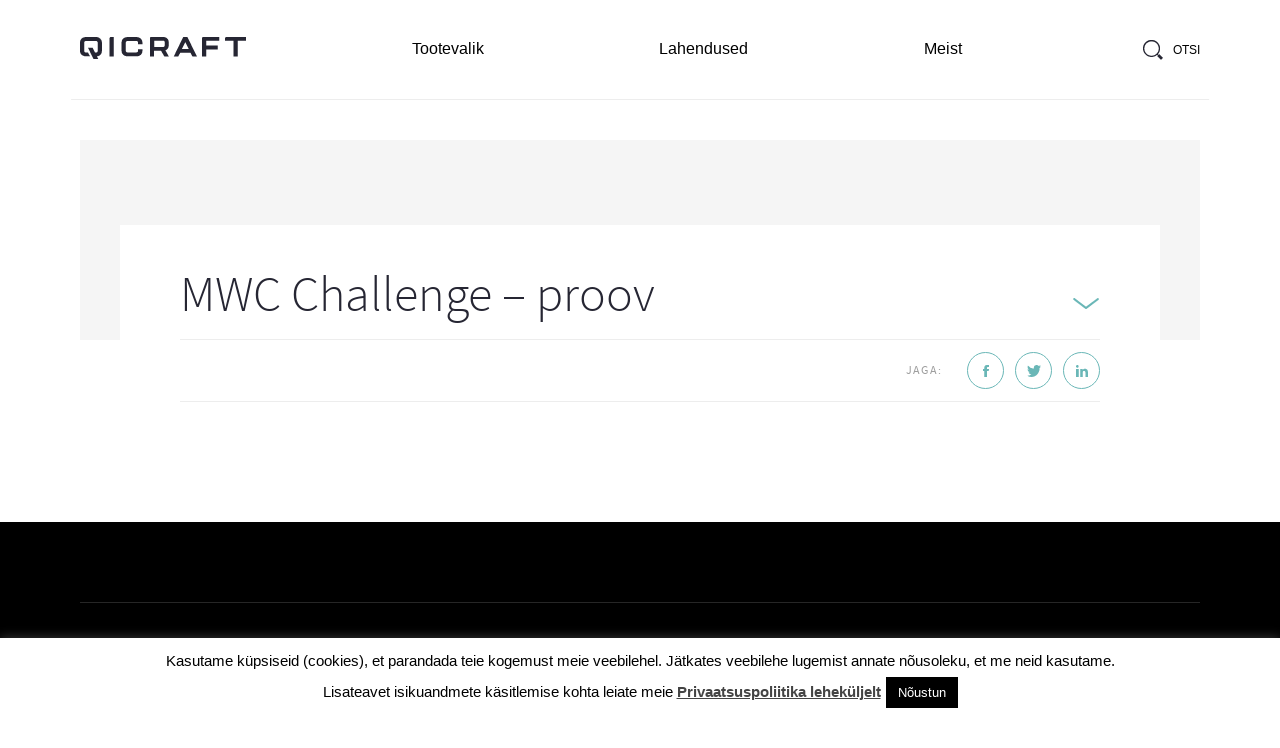

--- FILE ---
content_type: text/html; charset=UTF-8
request_url: https://qicraft.ee/mwc-challenge-proov/
body_size: 16687
content:
<!DOCTYPE html>
<html lang="et">
<head>
	<meta charset="UTF-8">
	<meta name="viewport" content="width=device-width, initial-scale=1, minimum-scale=1, maximum-scale=1">
    <meta name="theme-color" content="#000000">
	<link rel="pingback" href="https://qicraft.ee/xmlrpc.php">
	<meta name='robots' content='index, follow, max-image-preview:large, max-snippet:-1, max-video-preview:-1' />
        <script>
          !function(a,b,c){var d,e;a.bindReadyQ=[],a.bindLoadQ=[],e=function(b,c){switch(b){case"load":a.bindLoadQ.push(c);break;case"ready":a.bindReadyQ.push(c);break;default:a.bindReadyQ.push(b)}},d={load:e,ready:e,bind:e,on:e},a.$=a.jQuery=function(f){return f===b||f===c||f===a?d:void e(f)}}(window,document);
        </script>
    
	<!-- This site is optimized with the Yoast SEO Premium plugin v22.3 (Yoast SEO v22.3) - https://yoast.com/wordpress/plugins/seo/ -->
	<title>MWC Challenge - proov - Qicraft Estonia</title>
	<link rel="canonical" href="https://qicraft.ee/mwc-challenge-proov/" />
	<meta property="og:locale" content="et_EE" />
	<meta property="og:type" content="article" />
	<meta property="og:title" content="MWC Challenge - proov" />
	<meta property="og:url" content="https://qicraft.ee/mwc-challenge-proov/" />
	<meta property="og:site_name" content="Qicraft Estonia" />
	<meta property="article:modified_time" content="2020-06-10T05:35:45+00:00" />
	<meta name="twitter:card" content="summary_large_image" />
	<script type="application/ld+json" class="yoast-schema-graph">{"@context":"https://schema.org","@graph":[{"@type":"WebPage","@id":"https://qicraft.ee/mwc-challenge-proov/","url":"https://qicraft.ee/mwc-challenge-proov/","name":"MWC Challenge - proov - Qicraft Estonia","isPartOf":{"@id":"https://qicraft.ee/#website"},"datePublished":"2020-06-09T06:01:52+00:00","dateModified":"2020-06-10T05:35:45+00:00","breadcrumb":{"@id":"https://qicraft.ee/mwc-challenge-proov/#breadcrumb"},"inLanguage":"et","potentialAction":[{"@type":"ReadAction","target":["https://qicraft.ee/mwc-challenge-proov/"]}]},{"@type":"BreadcrumbList","@id":"https://qicraft.ee/mwc-challenge-proov/#breadcrumb","itemListElement":[{"@type":"ListItem","position":1,"name":"Home","item":"https://qicraft.ee/"},{"@type":"ListItem","position":2,"name":"MWC Challenge &#8211; proov"}]},{"@type":"WebSite","@id":"https://qicraft.ee/#website","url":"https://qicraft.ee/","name":"Qicraft Estonia","description":"Technogym maaletooja | Trenažöörid | Gym equipment","potentialAction":[{"@type":"SearchAction","target":{"@type":"EntryPoint","urlTemplate":"https://qicraft.ee/?s={search_term_string}"},"query-input":"required name=search_term_string"}],"inLanguage":"et"}]}</script>
	<!-- / Yoast SEO Premium plugin. -->


<link rel='dns-prefetch' href='//qicraft.wpd.digital' />
<link rel='dns-prefetch' href='//media.wpd.digital' />
<script type="text/javascript">
/* <![CDATA[ */
window._wpemojiSettings = {"baseUrl":"https:\/\/s.w.org\/images\/core\/emoji\/14.0.0\/72x72\/","ext":".png","svgUrl":"https:\/\/s.w.org\/images\/core\/emoji\/14.0.0\/svg\/","svgExt":".svg","source":{"concatemoji":"https:\/\/qicraft.wpd.digital\/wp-includes\/js\/wp-emoji-release.min.js?ver=6.4.3"}};
/*! This file is auto-generated */
!function(i,n){var o,s,e;function c(e){try{var t={supportTests:e,timestamp:(new Date).valueOf()};sessionStorage.setItem(o,JSON.stringify(t))}catch(e){}}function p(e,t,n){e.clearRect(0,0,e.canvas.width,e.canvas.height),e.fillText(t,0,0);var t=new Uint32Array(e.getImageData(0,0,e.canvas.width,e.canvas.height).data),r=(e.clearRect(0,0,e.canvas.width,e.canvas.height),e.fillText(n,0,0),new Uint32Array(e.getImageData(0,0,e.canvas.width,e.canvas.height).data));return t.every(function(e,t){return e===r[t]})}function u(e,t,n){switch(t){case"flag":return n(e,"\ud83c\udff3\ufe0f\u200d\u26a7\ufe0f","\ud83c\udff3\ufe0f\u200b\u26a7\ufe0f")?!1:!n(e,"\ud83c\uddfa\ud83c\uddf3","\ud83c\uddfa\u200b\ud83c\uddf3")&&!n(e,"\ud83c\udff4\udb40\udc67\udb40\udc62\udb40\udc65\udb40\udc6e\udb40\udc67\udb40\udc7f","\ud83c\udff4\u200b\udb40\udc67\u200b\udb40\udc62\u200b\udb40\udc65\u200b\udb40\udc6e\u200b\udb40\udc67\u200b\udb40\udc7f");case"emoji":return!n(e,"\ud83e\udef1\ud83c\udffb\u200d\ud83e\udef2\ud83c\udfff","\ud83e\udef1\ud83c\udffb\u200b\ud83e\udef2\ud83c\udfff")}return!1}function f(e,t,n){var r="undefined"!=typeof WorkerGlobalScope&&self instanceof WorkerGlobalScope?new OffscreenCanvas(300,150):i.createElement("canvas"),a=r.getContext("2d",{willReadFrequently:!0}),o=(a.textBaseline="top",a.font="600 32px Arial",{});return e.forEach(function(e){o[e]=t(a,e,n)}),o}function t(e){var t=i.createElement("script");t.src=e,t.defer=!0,i.head.appendChild(t)}"undefined"!=typeof Promise&&(o="wpEmojiSettingsSupports",s=["flag","emoji"],n.supports={everything:!0,everythingExceptFlag:!0},e=new Promise(function(e){i.addEventListener("DOMContentLoaded",e,{once:!0})}),new Promise(function(t){var n=function(){try{var e=JSON.parse(sessionStorage.getItem(o));if("object"==typeof e&&"number"==typeof e.timestamp&&(new Date).valueOf()<e.timestamp+604800&&"object"==typeof e.supportTests)return e.supportTests}catch(e){}return null}();if(!n){if("undefined"!=typeof Worker&&"undefined"!=typeof OffscreenCanvas&&"undefined"!=typeof URL&&URL.createObjectURL&&"undefined"!=typeof Blob)try{var e="postMessage("+f.toString()+"("+[JSON.stringify(s),u.toString(),p.toString()].join(",")+"));",r=new Blob([e],{type:"text/javascript"}),a=new Worker(URL.createObjectURL(r),{name:"wpTestEmojiSupports"});return void(a.onmessage=function(e){c(n=e.data),a.terminate(),t(n)})}catch(e){}c(n=f(s,u,p))}t(n)}).then(function(e){for(var t in e)n.supports[t]=e[t],n.supports.everything=n.supports.everything&&n.supports[t],"flag"!==t&&(n.supports.everythingExceptFlag=n.supports.everythingExceptFlag&&n.supports[t]);n.supports.everythingExceptFlag=n.supports.everythingExceptFlag&&!n.supports.flag,n.DOMReady=!1,n.readyCallback=function(){n.DOMReady=!0}}).then(function(){return e}).then(function(){var e;n.supports.everything||(n.readyCallback(),(e=n.source||{}).concatemoji?t(e.concatemoji):e.wpemoji&&e.twemoji&&(t(e.twemoji),t(e.wpemoji)))}))}((window,document),window._wpemojiSettings);
/* ]]> */
</script>
<style id='wp-emoji-styles-inline-css' type='text/css'>

	img.wp-smiley, img.emoji {
		display: inline !important;
		border: none !important;
		box-shadow: none !important;
		height: 1em !important;
		width: 1em !important;
		margin: 0 0.07em !important;
		vertical-align: -0.1em !important;
		background: none !important;
		padding: 0 !important;
	}
</style>
<link rel='stylesheet' id='wp-block-library-css' href='https://qicraft.wpd.digital/wp-includes/css/dist/block-library/style.min.css?ver=6.4.3' type='text/css' media='all' />
<style id='classic-theme-styles-inline-css' type='text/css'>
/*! This file is auto-generated */
.wp-block-button__link{color:#fff;background-color:#32373c;border-radius:9999px;box-shadow:none;text-decoration:none;padding:calc(.667em + 2px) calc(1.333em + 2px);font-size:1.125em}.wp-block-file__button{background:#32373c;color:#fff;text-decoration:none}
</style>
<style id='global-styles-inline-css' type='text/css'>
body{--wp--preset--color--black: #000000;--wp--preset--color--cyan-bluish-gray: #abb8c3;--wp--preset--color--white: #ffffff;--wp--preset--color--pale-pink: #f78da7;--wp--preset--color--vivid-red: #cf2e2e;--wp--preset--color--luminous-vivid-orange: #ff6900;--wp--preset--color--luminous-vivid-amber: #fcb900;--wp--preset--color--light-green-cyan: #7bdcb5;--wp--preset--color--vivid-green-cyan: #00d084;--wp--preset--color--pale-cyan-blue: #8ed1fc;--wp--preset--color--vivid-cyan-blue: #0693e3;--wp--preset--color--vivid-purple: #9b51e0;--wp--preset--gradient--vivid-cyan-blue-to-vivid-purple: linear-gradient(135deg,rgba(6,147,227,1) 0%,rgb(155,81,224) 100%);--wp--preset--gradient--light-green-cyan-to-vivid-green-cyan: linear-gradient(135deg,rgb(122,220,180) 0%,rgb(0,208,130) 100%);--wp--preset--gradient--luminous-vivid-amber-to-luminous-vivid-orange: linear-gradient(135deg,rgba(252,185,0,1) 0%,rgba(255,105,0,1) 100%);--wp--preset--gradient--luminous-vivid-orange-to-vivid-red: linear-gradient(135deg,rgba(255,105,0,1) 0%,rgb(207,46,46) 100%);--wp--preset--gradient--very-light-gray-to-cyan-bluish-gray: linear-gradient(135deg,rgb(238,238,238) 0%,rgb(169,184,195) 100%);--wp--preset--gradient--cool-to-warm-spectrum: linear-gradient(135deg,rgb(74,234,220) 0%,rgb(151,120,209) 20%,rgb(207,42,186) 40%,rgb(238,44,130) 60%,rgb(251,105,98) 80%,rgb(254,248,76) 100%);--wp--preset--gradient--blush-light-purple: linear-gradient(135deg,rgb(255,206,236) 0%,rgb(152,150,240) 100%);--wp--preset--gradient--blush-bordeaux: linear-gradient(135deg,rgb(254,205,165) 0%,rgb(254,45,45) 50%,rgb(107,0,62) 100%);--wp--preset--gradient--luminous-dusk: linear-gradient(135deg,rgb(255,203,112) 0%,rgb(199,81,192) 50%,rgb(65,88,208) 100%);--wp--preset--gradient--pale-ocean: linear-gradient(135deg,rgb(255,245,203) 0%,rgb(182,227,212) 50%,rgb(51,167,181) 100%);--wp--preset--gradient--electric-grass: linear-gradient(135deg,rgb(202,248,128) 0%,rgb(113,206,126) 100%);--wp--preset--gradient--midnight: linear-gradient(135deg,rgb(2,3,129) 0%,rgb(40,116,252) 100%);--wp--preset--font-size--small: 13px;--wp--preset--font-size--medium: 20px;--wp--preset--font-size--large: 36px;--wp--preset--font-size--x-large: 42px;--wp--preset--spacing--20: 0.44rem;--wp--preset--spacing--30: 0.67rem;--wp--preset--spacing--40: 1rem;--wp--preset--spacing--50: 1.5rem;--wp--preset--spacing--60: 2.25rem;--wp--preset--spacing--70: 3.38rem;--wp--preset--spacing--80: 5.06rem;--wp--preset--shadow--natural: 6px 6px 9px rgba(0, 0, 0, 0.2);--wp--preset--shadow--deep: 12px 12px 50px rgba(0, 0, 0, 0.4);--wp--preset--shadow--sharp: 6px 6px 0px rgba(0, 0, 0, 0.2);--wp--preset--shadow--outlined: 6px 6px 0px -3px rgba(255, 255, 255, 1), 6px 6px rgba(0, 0, 0, 1);--wp--preset--shadow--crisp: 6px 6px 0px rgba(0, 0, 0, 1);}:where(.is-layout-flex){gap: 0.5em;}:where(.is-layout-grid){gap: 0.5em;}body .is-layout-flow > .alignleft{float: left;margin-inline-start: 0;margin-inline-end: 2em;}body .is-layout-flow > .alignright{float: right;margin-inline-start: 2em;margin-inline-end: 0;}body .is-layout-flow > .aligncenter{margin-left: auto !important;margin-right: auto !important;}body .is-layout-constrained > .alignleft{float: left;margin-inline-start: 0;margin-inline-end: 2em;}body .is-layout-constrained > .alignright{float: right;margin-inline-start: 2em;margin-inline-end: 0;}body .is-layout-constrained > .aligncenter{margin-left: auto !important;margin-right: auto !important;}body .is-layout-constrained > :where(:not(.alignleft):not(.alignright):not(.alignfull)){max-width: var(--wp--style--global--content-size);margin-left: auto !important;margin-right: auto !important;}body .is-layout-constrained > .alignwide{max-width: var(--wp--style--global--wide-size);}body .is-layout-flex{display: flex;}body .is-layout-flex{flex-wrap: wrap;align-items: center;}body .is-layout-flex > *{margin: 0;}body .is-layout-grid{display: grid;}body .is-layout-grid > *{margin: 0;}:where(.wp-block-columns.is-layout-flex){gap: 2em;}:where(.wp-block-columns.is-layout-grid){gap: 2em;}:where(.wp-block-post-template.is-layout-flex){gap: 1.25em;}:where(.wp-block-post-template.is-layout-grid){gap: 1.25em;}.has-black-color{color: var(--wp--preset--color--black) !important;}.has-cyan-bluish-gray-color{color: var(--wp--preset--color--cyan-bluish-gray) !important;}.has-white-color{color: var(--wp--preset--color--white) !important;}.has-pale-pink-color{color: var(--wp--preset--color--pale-pink) !important;}.has-vivid-red-color{color: var(--wp--preset--color--vivid-red) !important;}.has-luminous-vivid-orange-color{color: var(--wp--preset--color--luminous-vivid-orange) !important;}.has-luminous-vivid-amber-color{color: var(--wp--preset--color--luminous-vivid-amber) !important;}.has-light-green-cyan-color{color: var(--wp--preset--color--light-green-cyan) !important;}.has-vivid-green-cyan-color{color: var(--wp--preset--color--vivid-green-cyan) !important;}.has-pale-cyan-blue-color{color: var(--wp--preset--color--pale-cyan-blue) !important;}.has-vivid-cyan-blue-color{color: var(--wp--preset--color--vivid-cyan-blue) !important;}.has-vivid-purple-color{color: var(--wp--preset--color--vivid-purple) !important;}.has-black-background-color{background-color: var(--wp--preset--color--black) !important;}.has-cyan-bluish-gray-background-color{background-color: var(--wp--preset--color--cyan-bluish-gray) !important;}.has-white-background-color{background-color: var(--wp--preset--color--white) !important;}.has-pale-pink-background-color{background-color: var(--wp--preset--color--pale-pink) !important;}.has-vivid-red-background-color{background-color: var(--wp--preset--color--vivid-red) !important;}.has-luminous-vivid-orange-background-color{background-color: var(--wp--preset--color--luminous-vivid-orange) !important;}.has-luminous-vivid-amber-background-color{background-color: var(--wp--preset--color--luminous-vivid-amber) !important;}.has-light-green-cyan-background-color{background-color: var(--wp--preset--color--light-green-cyan) !important;}.has-vivid-green-cyan-background-color{background-color: var(--wp--preset--color--vivid-green-cyan) !important;}.has-pale-cyan-blue-background-color{background-color: var(--wp--preset--color--pale-cyan-blue) !important;}.has-vivid-cyan-blue-background-color{background-color: var(--wp--preset--color--vivid-cyan-blue) !important;}.has-vivid-purple-background-color{background-color: var(--wp--preset--color--vivid-purple) !important;}.has-black-border-color{border-color: var(--wp--preset--color--black) !important;}.has-cyan-bluish-gray-border-color{border-color: var(--wp--preset--color--cyan-bluish-gray) !important;}.has-white-border-color{border-color: var(--wp--preset--color--white) !important;}.has-pale-pink-border-color{border-color: var(--wp--preset--color--pale-pink) !important;}.has-vivid-red-border-color{border-color: var(--wp--preset--color--vivid-red) !important;}.has-luminous-vivid-orange-border-color{border-color: var(--wp--preset--color--luminous-vivid-orange) !important;}.has-luminous-vivid-amber-border-color{border-color: var(--wp--preset--color--luminous-vivid-amber) !important;}.has-light-green-cyan-border-color{border-color: var(--wp--preset--color--light-green-cyan) !important;}.has-vivid-green-cyan-border-color{border-color: var(--wp--preset--color--vivid-green-cyan) !important;}.has-pale-cyan-blue-border-color{border-color: var(--wp--preset--color--pale-cyan-blue) !important;}.has-vivid-cyan-blue-border-color{border-color: var(--wp--preset--color--vivid-cyan-blue) !important;}.has-vivid-purple-border-color{border-color: var(--wp--preset--color--vivid-purple) !important;}.has-vivid-cyan-blue-to-vivid-purple-gradient-background{background: var(--wp--preset--gradient--vivid-cyan-blue-to-vivid-purple) !important;}.has-light-green-cyan-to-vivid-green-cyan-gradient-background{background: var(--wp--preset--gradient--light-green-cyan-to-vivid-green-cyan) !important;}.has-luminous-vivid-amber-to-luminous-vivid-orange-gradient-background{background: var(--wp--preset--gradient--luminous-vivid-amber-to-luminous-vivid-orange) !important;}.has-luminous-vivid-orange-to-vivid-red-gradient-background{background: var(--wp--preset--gradient--luminous-vivid-orange-to-vivid-red) !important;}.has-very-light-gray-to-cyan-bluish-gray-gradient-background{background: var(--wp--preset--gradient--very-light-gray-to-cyan-bluish-gray) !important;}.has-cool-to-warm-spectrum-gradient-background{background: var(--wp--preset--gradient--cool-to-warm-spectrum) !important;}.has-blush-light-purple-gradient-background{background: var(--wp--preset--gradient--blush-light-purple) !important;}.has-blush-bordeaux-gradient-background{background: var(--wp--preset--gradient--blush-bordeaux) !important;}.has-luminous-dusk-gradient-background{background: var(--wp--preset--gradient--luminous-dusk) !important;}.has-pale-ocean-gradient-background{background: var(--wp--preset--gradient--pale-ocean) !important;}.has-electric-grass-gradient-background{background: var(--wp--preset--gradient--electric-grass) !important;}.has-midnight-gradient-background{background: var(--wp--preset--gradient--midnight) !important;}.has-small-font-size{font-size: var(--wp--preset--font-size--small) !important;}.has-medium-font-size{font-size: var(--wp--preset--font-size--medium) !important;}.has-large-font-size{font-size: var(--wp--preset--font-size--large) !important;}.has-x-large-font-size{font-size: var(--wp--preset--font-size--x-large) !important;}
.wp-block-navigation a:where(:not(.wp-element-button)){color: inherit;}
:where(.wp-block-post-template.is-layout-flex){gap: 1.25em;}:where(.wp-block-post-template.is-layout-grid){gap: 1.25em;}
:where(.wp-block-columns.is-layout-flex){gap: 2em;}:where(.wp-block-columns.is-layout-grid){gap: 2em;}
.wp-block-pullquote{font-size: 1.5em;line-height: 1.6;}
</style>
<link rel='stylesheet' id='cookie-law-info-css' href='https://qicraft.wpd.digital/wp-content/plugins/cookie-law-info/legacy/public/css/cookie-law-info-public.css?ver=3.2.1' type='text/css' media='all' />
<link rel='stylesheet' id='cookie-law-info-gdpr-css' href='https://qicraft.wpd.digital/wp-content/plugins/cookie-law-info/legacy/public/css/cookie-law-info-gdpr.css?ver=3.2.1' type='text/css' media='all' />
<link rel='stylesheet' id='theme-css' href='https://qicraft.wpd.digital/wp-content/themes/qicraft-legacy/assets/built/stylesheets/screen.min.css?ver=6.4.3' type='text/css' media='all' />
<link rel='stylesheet' id='theme-print-css' href='https://qicraft.wpd.digital/wp-content/themes/qicraft-legacy/assets/built/stylesheets/print.min.css' type='text/css' media='print' />
<script type="text/javascript" src="https://qicraft.wpd.digital/wp-includes/js/jquery/jquery.min.js?ver=3.7.1" id="jquery-core-js"></script>
<script type="text/javascript" src="https://qicraft.wpd.digital/wp-includes/js/jquery/jquery-migrate.min.js?ver=3.4.1" id="jquery-migrate-js"></script>
<script type="text/javascript" id="cookie-law-info-js-extra">
/* <![CDATA[ */
var Cli_Data = {"nn_cookie_ids":[],"cookielist":[],"non_necessary_cookies":[],"ccpaEnabled":"","ccpaRegionBased":"","ccpaBarEnabled":"","strictlyEnabled":["necessary","obligatoire"],"ccpaType":"gdpr","js_blocking":"","custom_integration":"","triggerDomRefresh":"","secure_cookies":""};
var cli_cookiebar_settings = {"animate_speed_hide":"500","animate_speed_show":"500","background":"#fff","border":"#444","border_on":"","button_1_button_colour":"#000","button_1_button_hover":"#000000","button_1_link_colour":"#fff","button_1_as_button":"1","button_1_new_win":"","button_2_button_colour":"#333","button_2_button_hover":"#292929","button_2_link_colour":"#444","button_2_as_button":"","button_2_hidebar":"","button_3_button_colour":"#000","button_3_button_hover":"#000000","button_3_link_colour":"#fff","button_3_as_button":"1","button_3_new_win":"","button_4_button_colour":"#000","button_4_button_hover":"#000000","button_4_link_colour":"#fff","button_4_as_button":"1","button_7_button_colour":"#61a229","button_7_button_hover":"#4e8221","button_7_link_colour":"#fff","button_7_as_button":"1","button_7_new_win":"","font_family":"inherit","header_fix":"","notify_animate_hide":"1","notify_animate_show":"","notify_div_id":"#cookie-law-info-bar","notify_position_horizontal":"right","notify_position_vertical":"bottom","scroll_close":"","scroll_close_reload":"","accept_close_reload":"","reject_close_reload":"","showagain_tab":"1","showagain_background":"#fff","showagain_border":"#000","showagain_div_id":"#cookie-law-info-again","showagain_x_position":"100px","text":"#000","show_once_yn":"","show_once":"10000","logging_on":"","as_popup":"","popup_overlay":"1","bar_heading_text":"","cookie_bar_as":"banner","popup_showagain_position":"bottom-right","widget_position":"left"};
var log_object = {"ajax_url":"https:\/\/qicraft.ee\/wp-admin\/admin-ajax.php"};
/* ]]> */
</script>
<script type="text/javascript" src="https://qicraft.wpd.digital/wp-content/plugins/cookie-law-info/legacy/public/js/cookie-law-info-public.js?ver=3.2.1" id="cookie-law-info-js"></script>
<script type="text/javascript" id="theme-js-extra">
/* <![CDATA[ */
var __INITIAL_STATE__ = {"posts":{"items":[],"total":0},"products":{"items":[],"total":0},"references":{"items":[],"total":0},"events":{"items":[],"total":0},"terms":{"product_category":[],"series":[],"exercise":[],"event_category":[]},"posts_by_ids":[],"wishlist":{"items":{},"modified":null,"form":0},"forms_by_ids":[],"prev_route":null,"l10n":{"validationErrors":{"isDefaultRequiredValue":"Selle v\u00e4lja t\u00e4itmine on kohustuslik.","isEmail":"Palun sisestage kehtiv e-posti aadress.","isUrl":"Palun sisestage kehtiv veebisaidi URL.","isNumeric":"Palun sisestage kehtiv number.","isPhone":"Palun sisestage kehtiv telefoninumber.","hasValidExtension":"This file extension is not permitted for security reasons.","hasValidFileSize":"File exceeds size limit."},"wishlist":"Wishlist","mostPopularProducts":"Populaarsemad tooted","ourProducts":"Meie tooted","of":"of","availableSeats":"Saadaval istekohad","signup":"Registreeruge","choose":"Vali","categories":"Kategooriad","series":"Seeria","exercises":"Harjutused","youHaveSearched":"Oled otsinud","number":"Kogus","noSearchResults":"Vabandame, kuid teie otsingule ei vastanud midagi. Proovige uuesti m\u00f5ne muu m\u00e4rks\u00f5naga.","emptyWishlist":"Your Wish List is empty.","noWishlistProducts":"Your Wish List lives to serve. Give it purpose \u2014 fill it with products you may want.","searching":"Otsin\u2026","loading":"Laadimine\u2026","technogym":"Technogym","maxFileSize":"Maximum file size: %d MB.","searchFor":"Mida otsid?"},"max_file_size":"10240000"};
var __INITIAL_POSTS_BY_IDS__ = [];
var __INITIAL_FORMS_BY_IDS__ = [];
var themeSettings = {"rest":{"url":"https:\/\/qicraft.ee\/wp-json\/","nonce":"5f2e45d636","namespace":"api\/v1"},"path":"","url":"https:\/\/qicraft.ee\/","routes":{"blog":"blog","category":"blog\/:category","tag":"tag\/:post_tag","search":"search\/:search","references":"referentsid","events":"","event":"event\/:event","employee":"employee\/:employee","product_category":"","series":"","exercise":"","event_category":"events\/:event_category","reference_category":"references\/:reference_category"},"scripts_path":"https:\/\/qicraft.wpd.digital\/wp-content\/themes\/qicraft-legacy\/assets\/built\/javascripts"};
/* ]]> */
</script>
<script type="text/javascript" src="https://qicraft.wpd.digital/wp-content/themes/qicraft-legacy/assets/built/javascripts/common.min.js?ver=6.4.3" id="theme-js"></script>
<link rel="stylesheet" href="https://partners.lhv.ee/assets/templates/css/partners-hp-store-cart.css">
<script>
  (function(i,s,o,g,r,a,m){i['GoogleAnalyticsObject']=r;i[r]=i[r]||function(){
  (i[r].q=i[r].q||[]).push(arguments)},i[r].l=1*new Date();a=s.createElement(o),
  m=s.getElementsByTagName(o)[0];a.async=1;a.src=g;m.parentNode.insertBefore(a,m)
  })(window,document,'script','//www.google-analytics.com/analytics.js','ga');

  ga('create', 'UA-6530237-1', 'auto');
  ga('send', 'pageview');
</script>
   
    <meta name="description" content="">
<style>
.video-container { position: relative; padding-bottom: 56.25%; padding-top: 30px; height: 0; overflow: hidden; }
.video-container iframe, .video-container object, .video-container embed { position: absolute; top: 0; left: 0; width: 100%; height: 100%; }
</style><link rel="icon" href="https://media.wpd.digital/qicraft/uploads/sites/7/2018/01/cropped-Qicraft_Symbol-32x32.png" sizes="32x32" />
<link rel="icon" href="https://media.wpd.digital/qicraft/uploads/sites/7/2018/01/cropped-Qicraft_Symbol-192x192.png" sizes="192x192" />
<link rel="apple-touch-icon" href="https://media.wpd.digital/qicraft/uploads/sites/7/2018/01/cropped-Qicraft_Symbol-180x180.png" />
<meta name="msapplication-TileImage" content="https://media.wpd.digital/qicraft/uploads/sites/7/2018/01/cropped-Qicraft_Symbol-270x270.png" />
</head>
<body class="page-template-default page page-id-1342 with-hovers">
            <div class="svg-sprite" style="display: none">
    <svg width="0" height="0" style="position:absolute"><symbol id="arrow-bold" viewBox="0 0 18 10" xmlns="http://www.w3.org/2000/svg"><style>.ast0{fill:#6ab7b7}</style><path class="ast0" d="M17.8.6c-.2-.5-.7-.7-1.1-.5-.1 0-.2.1-.3.2L9 6.9 1.7.3C1.6.2 1.5.1 1.3.1.8-.1.3.2.2.6c-.3.6-.2 1.4.3 2l7.9 7.2c.1 0 .3.2.6.2s.5-.2.6-.2l7.9-7.2c.5-.6.6-1.4.3-2z"/></symbol><symbol viewBox="0 0 28 12" id="arrow-down" xmlns="http://www.w3.org/2000/svg"><path d="M27.8.5c-.3-.5-.9-.6-1.4-.3 0 0-.1 0-.1.1L14 9.5 1.7.2s-.1 0-.1-.1C1.1-.1.5 0 .2.5-.1 1 0 1.7.5 2.1l12.9 9.8s.1 0 .1.1h.5c.2 0 .4 0 .6-.1 0 0 .1 0 .1-.1l12.9-9.7c.4-.4.5-1.1.2-1.6z"/></symbol><symbol viewBox="0 0 10 20" id="facebook" xmlns="http://www.w3.org/2000/svg"><path d="M6.7 20H2.2V10H0V6.6h2.2V4.5C2.2 1.7 3.5 0 7 0h3v3.5H8.1c-1.4 0-1.5.5-1.5 1.4v1.7H10L9.6 10h-3v10h.1z"/></symbol><symbol viewBox="0 0 22 20" id="heart-icon" xmlns="http://www.w3.org/2000/svg"><path d="M11 19.5c-.1 0-.2 0-.3-.1-2.6-1.9-4.9-4-7.1-6.3-.9-1-1.7-2.1-2.4-3.3-1.1-2-1-4.4.3-6.3C2.3 2 3.7 1 5.4.6c.3-.1.6-.1.9-.1 1.7 0 3.3.8 4.3 2.2l.4.6.4-.6c.2-.2.3-.4.5-.6 1-1 2.4-1.6 3.8-1.6 1.2 0 2.4.4 3.3 1.2C20.6 3 21.5 5 21.5 7.1c0 .9-.3 1.8-.7 2.5-.8 1.5-1.8 2.8-2.9 4-2 2.1-4.2 4-6.5 5.7-.2.1-.3.2-.4.2z"/><path d="M15.7 0v1c1.1 0 2.2.4 3 1.1 1.5 1.2 2.3 3.1 2.3 5 0 .8-.2 1.6-.6 2.3-.8 1.4-1.7 2.7-2.9 3.9-2 2.1-4.1 4-6.4 5.6-2.5-1.8-4.9-3.9-7-6.2-.9-1-1.7-2.1-2.3-3.2-1.1-1.8-1-4 .2-5.8.7-1.3 2-2.3 3.5-2.6.3-.1.6-.1.8-.1 1.5 0 3 .8 3.8 2l.9 1.2.8-1.2c.1-.2.3-.4.4-.5 1-1 2.2-1.5 3.5-1.5V0m0 0c-1.6 0-3.1.6-4.1 1.8-.3.2-.4.4-.6.6C9.9.9 8.2 0 6.3 0c-.3 0-.6 0-1 .1C3.5.4 2 1.5 1.1 3.2c-1.4 2-1.5 4.7-.3 6.9.7 1.2 1.5 2.4 2.5 3.4 2.2 2.3 4.5 4.5 7.1 6.3.2.1.4.2.6.2.2 0 .5-.1.7-.3 2.4-1.7 4.6-3.6 6.6-5.8 1.2-1.2 2.2-2.6 3-4.1.4-.7.7-1.7.7-2.7 0-2.2-1-4.3-2.7-5.8C18.3.5 17 0 15.7 0z"/></symbol><symbol viewBox="0 0 20 20" id="linkedin" xmlns="http://www.w3.org/2000/svg"><path d="M4.5 20V6.5H.2V20h4.3zM2.4 4.7c1.2-.1 2.1-1.2 2-2.5C4.3.9 3.3-.1 2 0 .9.1 0 1.1 0 2.3c0 1.3 1 2.3 2.2 2.3.1.1.1.1.2.1zM6.9 20h4.3v-7.5c0-.4 0-.7.1-1.1.3-1 1.2-1.6 2.2-1.6 1.6 0 2.2 1.2 2.2 3V20H20v-7.7c0-4.1-2.1-6.1-4.9-6.1-1.6-.1-3.1.8-3.9 2.3v-2H6.9C7 7.8 6.9 20 6.9 20z"/></symbol><symbol viewBox="0 0 166 22" id="logo" xmlns="http://www.w3.org/2000/svg"><path d="M103.2 0l-9.4 19.4h4.5l1.9-3.6h10.3l1.9 3.6h4.5L107.4 0h-4.2zm-1.3 12l3.4-6.8 3.4 6.8h-6.8zM122 .9v18.5h4.3v-7h11.5V8.6h-11.5V3.7h13V0h-16.2c-.6 0-1 .4-1.1.9zm-35.7 12c.7-.4 1.3-1 1.7-1.7.4-.8.7-1.6.7-2.5V4.9c0-.9-.3-1.7-.7-2.4-.4-.7-1-1.3-1.7-1.7-1-.6-2.2-.9-3.3-.8H71c-.6 0-1 .5-1.1 1v18.4h4.2v-5.7H81l3.3 5.7h4.5l-3.4-6.1c.3-.1.6-.2.9-.4zm-1.6-4.4c0 .8-.7 1.5-1.5 1.5h-9V3.7h9c.9 0 1.5.7 1.5 1.5v3.3zM146.2 0c-.6 0-1.1.5-1.1 1.1v2.7h8.3v15.7h4.3V3.7h8.3V0h-19.8zM30.7 0c-.6 0-1 .4-1.1 1v18.4h4.2V0h-3.1zm-9.6 2.7C20.6 2 20 1.4 19.3.9c-1-.7-2.3-1-3.5-.9H6.1C4.8 0 3.6.3 2.5.9 1.8 1.3 1.2 2 .7 2.7.3 3.5 0 4.4 0 5.3v8.8c0 .3.1.6.1.9.1.6.3 1.3.7 1.8.5.7 1.1 1.3 1.8 1.7 1.1.6 2.3.8 3.5.8H10l-2-3.8H5.8c-.9 0-1.6-.7-1.6-1.6V5.6C4.2 4.7 5 4 5.9 4h10.2c.8 0 1.5.6 1.6 1.4V14c0 .9-.7 1.5-1.6 1.5H15l-2.3-4.7H8L13.5 22h4.7l-1.3-2.6c.9 0 1.7-.3 2.5-.8.7-.5 1.4-1.1 1.8-1.8.5-.8.7-1.7.7-2.7V5.3c0-.9-.3-1.8-.8-2.6zM59.8.9C58.7.3 57.5 0 56.2 0h-8.5c-1.3 0-2.5.3-3.6.9-.7.5-1.4 1.1-1.8 1.8-.5.8-.7 1.7-.7 2.6v8.8c0 .3.1.6.1.9.1.6.3 1.3.7 1.8.5.7 1.1 1.3 1.8 1.7 1.1.6 2.3.8 3.5.8h8.6c1.2.1 2.5-.2 3.6-.8.7-.5 1.4-1.1 1.8-1.8.5-.8.7-1.7.7-2.7v-1.8h-4.3v1.6c0 .9-.7 1.5-1.6 1.6h-9.2c-.8 0-1.5-.7-1.5-1.5V5.6c0-.9.7-1.6 1.6-1.6h9.1c.8 0 1.5.6 1.6 1.4v1.8h4.3V5.3c0-.9-.3-1.8-.8-2.6-.5-.7-1.1-1.4-1.8-1.8z"/></symbol><symbol viewBox="0 0 34.812 48.62" id="plate-loaded" xmlns="http://www.w3.org/2000/svg"><path d="M32.465 45.81a.606.606 0 0 1 .438.21.6.6 0 0 1 .205.43v1.52a.588.588 0 0 1-.205.47.651.651 0 0 1-.438.18H1.457a.621.621 0 0 1-.467-.18.634.634 0 0 1-.175-.47v-1.93l5.489-15.13a.553.553 0 0 1 .175-.26.966.966 0 0 1 .234-.14l1.226-.47-5.781-19.05-.818.3h-.234a.619.619 0 0 1-.351-.12.587.587 0 0 1-.233-.35l-.467-1.4a.266.266 0 0 0-.03-.12.278.278 0 0 1-.029-.12.464.464 0 0 1 .029-.14.385.385 0 0 1 .088-.15.624.624 0 0 1 .146-.2.275.275 0 0 1 .2-.09l2.161-.7-.117-.35a.174.174 0 0 1-.058-.12v-.12a.565.565 0 0 1 .146-.35.77.77 0 0 1 .321-.23l1.752-.58a.478.478 0 0 0 .146-.03.467.467 0 0 1 .146-.03.945.945 0 0 1 .234.03.494.494 0 0 1 .175.08 2.025 2.025 0 0 1 .292.24.728.728 0 0 1 .175.29l.058.17 9.869-3.03-.233-.18a.883.883 0 0 1-.176-.23.667.667 0 0 1-.058-.29.543.543 0 0 1 .058-.24.621.621 0 0 1 .117-.17L17.044.83c.038-.04.175-.19.409-.44a1.036 1.036 0 0 1 .759-.38h.233q.117 0 .117.06l.292.06q2.219 1.23 7.884 4.44a4.7 4.7 0 0 1 1.372-.7 5.115 5.115 0 0 1 1.606-.24 4.875 4.875 0 0 1 1.693.3 4.761 4.761 0 0 1 1.46.81 4.668 4.668 0 0 1 1.4 1.7 5.034 5.034 0 0 1-.789 5.63 5.057 5.057 0 0 1-3.182 1.67h-.643a5.248 5.248 0 0 1-.759-.06 3.627 3.627 0 0 1-.7-.17l-7.592 8.7a.729.729 0 0 1-.292.18 1.408 1.408 0 0 1-.35.05h-.056a1.079 1.079 0 0 1-.759-.32 1 1 0 0 1-.263-1.17 1.124 1.124 0 0 1 .205-.32v-.06l6.365-9.17a4.394 4.394 0 0 1-.613-1.28 5.207 5.207 0 0 1-.2-1.46 6 6 0 0 1 .117-1.17l-5.255-3.8.058.76 1.869 1.58q.115.12 1.08 1.2a4.566 4.566 0 0 1 1.08 2.83 1.019 1.019 0 0 1 .059.32v.38a5.655 5.655 0 0 1-.351 1.99 6.585 6.585 0 0 1-.934 1.69q-.525.705-3.27 4.12t-2.8 3.42a7.506 7.506 0 0 0-.526.84 4.112 4.112 0 0 0-.35.91 1.51 1.51 0 0 0-.146.52 5.826 5.826 0 0 0-.029.59 4.419 4.419 0 0 0 .116 1.02 4.635 4.635 0 0 0 .351.97l2.744 4.96 2.395 4.5 1.109-.18h.117a.879.879 0 0 1 .613.24.958.958 0 0 1 .321.58l.234 1.81v.12a.564.564 0 0 1-.175.41.847.847 0 0 1-.409.23h-.058l.467.82 2.978 5.49h6.423zM7.706 33.25c-.195.47-.507 1.29-.935 2.45s-.886 2.42-1.372 3.74l-1.4 3.8c-.446 1.21-.769 2.07-.963 2.57h9.752L8.759 32.73l-.993.29zm5.781-10.05a5.826 5.826 0 0 1 .525-1.34 8.605 8.605 0 0 1 .759-1.17c.156-.15.954-1.14 2.395-2.95s2.647-3.32 3.62-4.53a4.356 4.356 0 0 0 .643-1.16 3.951 3.951 0 0 0 .233-1.35v-.41a3.187 3.187 0 0 0-.817-1.92 6.093 6.093 0 0 1-.7-.82l-1.81-1.52L6.714 9.65l5.489 18.05a.466.466 0 0 1 .058.18v.11a.985.985 0 0 1-.029.24.357.357 0 0 1-.087.17.566.566 0 0 1-.205.29 1.019 1.019 0 0 1-.321.18l-1.752.53 2.453 7.94 6.423-.82-4.788-8.76a5.67 5.67 0 0 1-.526-1.37 6.73 6.73 0 0 1-.175-1.55 5.654 5.654 0 0 1 .059-.82 4.35 4.35 0 0 1 .175-.76v-.06zm7.007 16.59l-7.182.88 1.576 5.14h8.876z"/></symbol><symbol id="play-icon" viewBox="0 0 26 30" xmlns="http://www.w3.org/2000/svg"><style>.hst0{fill:#ededed}</style><path class="hst0" d="M24.7 12.8c-.6-.4-4.1-2.5-8.1-4.8C11 4.6 4.4.7 3.9.4 3.4.1 2.9 0 2.4 0 1.7 0 1.1.3.7.8.2 1.3 0 2 0 2.6v24.9c0 .5.1.9.4 1.3.3.6.9 1 1.5 1.1.2.1.4.1.6.1.4 0 .9-.1 1.3-.3 1.4-.8 19.9-11.8 21-12.4.4-.2.7-.5.9-.9.7-1.3.3-2.9-1-3.6zm-.8 2.5c0 .1-.1.2-.2.2-1 .6-19.6 11.6-21 12.4-.1.1-.2.1-.3.1-.1 0-.2-.1-.3-.2-.1-.1-.1-.2-.1-.3v-25c0-.2.1-.3.1-.4.1 0 .2-.1.4-.1.1 0 .2 0 .3.1.6.3 7.2 4.2 12.8 7.6 4 2.3 7.5 4.4 8.1 4.8.3.2.4.5.2.8z"/></symbol><symbol viewBox="0 0 36 28" id="quotes" xmlns="http://www.w3.org/2000/svg"><defs><style>.icls-1{fill:#6ab7b7;fill-rule:evenodd}</style></defs><path id="i_" data-name="”" class="icls-1" d="M593.913 1493.01q7.062-1.335 10.569-5.85t3.506-11.64v-10.51h-14.326v13.1h7.892a10.029 10.029 0 0 1-.709 3.99q-1.721 4.14-6.932 5.68v5.23zm-21.668 0q6.886-1.29 10.481-5.73 3.594-4.425 3.594-11.76v-10.51h-14.326v13.1h7.892a8.37 8.37 0 0 1-.8 4.19q-1.761 3.885-6.837 5.48v5.23z" transform="translate(-572 -1465)"/></symbol><symbol viewBox="0 0 22 22" id="search-icon" xmlns="http://www.w3.org/2000/svg"><path class="jst0" d="M17.8 15.6l-.7.7-.7-.7c1.6-1.7 2.4-3.9 2.4-6.3 0-2.5-1-4.9-2.8-6.7-3.7-3.7-9.6-3.7-13.3 0s-3.7 9.6 0 13.3c1.8 1.8 4.1 2.8 6.7 2.8 2.3 0 4.5-.9 6.3-2.4l.7.7-.7.7 4.2 4.2 2.1-2.1-4.2-4.2zm-8.4 1.7c-2.1 0-4.1-.8-5.6-2.3C.7 11.9.7 6.9 3.8 3.8c1.5-1.5 3.6-2.3 5.6-2.3s4 .8 5.6 2.3c1.5 1.5 2.3 3.5 2.3 5.6s-.8 4.1-2.3 5.6-3.5 2.3-5.6 2.3z"/></symbol><symbol id="technogym-logo" viewBox="0 0 150 40" xmlns="http://www.w3.org/2000/svg"><style>.kst0{fill:#ffe200}.kst1,.kst2{fill:#1e1e1c}.kst2{fill-rule:evenodd;clip-rule:evenodd}</style><path class="kst0" d="M148.2 32.7h-25.5l-3.9 7.3H56.7l-7.2-7.3H25.1v2H13.8l-5.2-5.3v-9.1H5.7L0 14.6V0h111.7l7.2 7.3h18.5S138 5 140.5 5c.8 0 1.9.4 2.4 1.1l6.4 6.5c.6.7.8 1.5.8 2.4-.1 1.2-.8 2.2-1.8 2.7l-.1 15z"/><path class="kst1" d="M3.6 5.7v3.1h10.7V27h3.1V8.8h76.7V5.7z"/><path class="kst1" d="M20 13v12h12v-3.3h-8.9v-1.4h5.5v-2.8h-5.5v-1.4h8.7V13zM49.4 13l.1 12h3.1v-4.7h6.3V25H62V13h-3.1v4.5h-6.3V13zM64.3 13v12h3.2v-8.5l6.6 8.5h4.3V13h-3.2v8.5L68.6 13z"/><path class="kst2" d="M84.2 13h6.4c2 0 3.5 1.6 3.5 3.6v4.8c0 2-1.6 3.6-3.5 3.6h-6.4c-2 0-3.5-1.6-3.5-3.6v-4.8c0-2 1.5-3.6 3.5-3.6m.5 3.1h5.5c.5 0 .9.4.9.9v3.8c0 .5-.4.9-.9.9h-5.4c-.5 0-.9-.4-.9-.9V17c-.1-.5.3-.9.8-.9"/><path class="kst1" d="M44 20.4v.4c0 .5-.4.9-.9.9h-5.4c-.5 0-.9-.4-.9-.9V17c0-.5.4-.9.9-.9h5.4c.5 0 .9.4.9.9v.4h3.1v-.9c0-2-1.6-3.6-3.5-3.6h-6.4c-2 0-3.6 1.6-3.6 3.6v4.8c0 2 1.6 3.6 3.5 3.6h6.4c2 0 3.5-1.6 3.5-3.6v-1l-3 .1zM110.4 8.7v3.2h-9.9c-.5 0-1 .5-1 1.1v7.6c0 .6.4 1.1.9 1.1h7.4v-2.4h-3.1v-3.2h6.2V25h-10.8c-2.1 0-3.8-2-3.8-4.5v-7.3c0-2.5 1.7-4.5 3.8-4.5h10.3zM136 25h-2.8l-3.5-7.4V25h-3.1V13h4.4l3.6 7.4 3.6-7.4h4.4v12h-3.1v-7.4z"/><path class="kst1" d="M114.7 32.3H58.9V29h53.8l3.9-7.3-4.7-8.7h3.6l2.9 5.4 2.9-5.4h3.6zM137.9 8.3c0-1.4 1.1-2.5 2.5-2.5s2.5 1.1 2.5 2.5-1.1 2.5-2.5 2.5-2.5-1.2-2.5-2.5m.4 0c0 1.2 1 2.2 2.1 2.2s2.1-1 2.1-2.2c0-1.2-.9-2.2-2.1-2.2-1.2 0-2.1 1-2.1 2.2"/><path class="kst2" d="M140.6 8.7c.2 0 .3.2.3.4v.5h.5v-.5c0-.4-.1-.5-.4-.6.4-.1.4-.3.4-.7 0-.6-.2-.8-.8-.8h-1.3v2.6h.5v-.9h.8zm-.7-.4v-.9h.7c.3 0 .4.1.4.4 0 .4-.1.4-.4.4h-.7z"/></symbol><symbol viewBox="0 0 14 12" id="twitter" xmlns="http://www.w3.org/2000/svg"><path d="M14 1.421a5.617 5.617 0 0 1-1.65.478A3.012 3.012 0 0 0 13.61.222a5.553 5.553 0 0 1-1.82.735 2.8 2.8 0 0 0-2.1-.956A2.956 2.956 0 0 0 6.82 3.03a3.888 3.888 0 0 0 .07.69A8.039 8.039 0 0 1 .97.555a3.218 3.218 0 0 0-.38 1.523A3.071 3.071 0 0 0 1.86 4.6a2.771 2.771 0 0 1-1.3-.38v.039a2.993 2.993 0 0 0 2.31 2.97 2.774 2.774 0 0 1-.76.106 2.672 2.672 0 0 1-.54-.054 2.9 2.9 0 0 0 2.68 2.1 5.56 5.56 0 0 1-3.56 1.3A5.663 5.663 0 0 1 0 10.64 7.823 7.823 0 0 0 4.4 12c5.29 0 8.18-4.616 8.18-8.619 0-.132-.01-.262-.01-.392A6.126 6.126 0 0 0 14 1.421z"/></symbol></svg></div>	<div class="global-wrap">
					<div class="main-menu-small">
				<nav class="menu-primary-container"><div class="main-menu-top">Menüü</div><ul id="menu-primary" class="menu"><li id="menu-item-24" class="menu-item menu-item-type-custom menu-item-object-custom menu-item-has-children menu-item-24"><a href="#">Tootevalik</a><ul class="sub-menu"><li id="menu-item-304" class="menu-item menu-item-type-custom menu-item-object-custom menu-item-has-children menu-item-304"><a href="#" onclick="event.preventDefault();">KATEGOORIA</a><ul class="sub-menu"><li id="menu-item-305" class="menu-item menu-item-type-custom menu-item-object-custom menu-item-305"><a href="https://www.technogym.com/int/products/shopby/product_type-treadmills.html">Jooksulindid</a></li><li id="menu-item-306" class="menu-item menu-item-type-custom menu-item-object-custom menu-item-306"><a href="https://www.technogym.com/int/products/shopby/product_type-exercise_bikes.html">Veloergomeetrid</a></li><li id="menu-item-307" class="menu-item menu-item-type-custom menu-item-object-custom menu-item-307"><a href="https://www.technogym.com/int/products/shopby/product_type-elliptical_cross_trainers.html">Crosstrainer&#8217;id</a></li><li id="menu-item-309" class="menu-item menu-item-type-custom menu-item-object-custom menu-item-309"><a href="https://www.technogym.com/int/products/shopby/product_type-stair_climbers.html">Treppseadmed</a></li><li id="menu-item-310" class="menu-item menu-item-type-custom menu-item-object-custom menu-item-310"><a href="https://www.technogym.com/int/products/shopby/product_type-rowers.html">Sõudeergomeetrid</a></li><li id="menu-item-308" class="menu-item menu-item-type-custom menu-item-object-custom menu-item-308"><a href="https://www.technogym.com/int/products/shopby/product_type-group_cycling.html">Siserattatreening</a></li><li id="menu-item-316" class="menu-item menu-item-type-custom menu-item-object-custom menu-item-316"><a href="https://www.technogym.com/int/products/shopby/product_type-free_weights.html">Hantlid ja raskused</a></li><li id="menu-item-317" class="menu-item menu-item-type-custom menu-item-object-custom menu-item-317"><a href="https://www.technogym.com/int/products/shopby/product_type-benches_racks.html">Pingid, alused</a></li><li id="menu-item-314" class="menu-item menu-item-type-custom menu-item-object-custom menu-item-314"><a href="https://www.technogym.com/int/products/shopby/product_type-accessories.html">Tarvikud</a></li><li id="menu-item-311" class="menu-item menu-item-type-custom menu-item-object-custom menu-item-311"><a href="https://www.technogym.com/int/products/shopby/product_type-selectorised.html">Plokkseadmed</a></li><li id="menu-item-312" class="menu-item menu-item-type-custom menu-item-object-custom menu-item-312"><a href="https://www.technogym.com/int/products/shopby/product_type-selectorised-plate_loaded.html">Ketastega laetavad</a></li><li id="menu-item-320" class="menu-item menu-item-type-custom menu-item-object-custom menu-item-320"><a href="https://www.technogym.com/int/products/shopby/product_type-multigyms_and_cable_stations.html">Multi- ja kaabelseadmed</a></li><li id="menu-item-319" class="menu-item menu-item-type-custom menu-item-object-custom menu-item-319"><a href="https://www.technogym.com/int/products/shopby/product_type-functional_training_equipment.html">Funktsionaalne</a></li><li id="menu-item-318" class="menu-item menu-item-type-custom menu-item-object-custom menu-item-318"><a href="https://www.technogym.com/int/products/shopby/product_type-stretching.html">Venitus</a></li></ul></li><li id="menu-item-281" class="menu-item menu-item-type-custom menu-item-object-custom menu-item-has-children menu-item-281"><a href="#" onclick="event.preventDefault();">SEERIA</a><ul class="sub-menu"><li id="menu-item-253" class="menu-item menu-item-type-custom menu-item-object-custom menu-item-253"><a href="https://www.technogym.com/int/line/artis/">Artis</a></li><li id="menu-item-416" class="menu-item menu-item-type-custom menu-item-object-custom menu-item-416"><a href="https://www.technogym.com/gb/biocircuit/">Biocircuit™</a></li><li id="menu-item-255" class="menu-item menu-item-type-custom menu-item-object-custom menu-item-255"><a href="https://www.technogym.com/int/line/cable-stations-range/">Cable Stations</a></li><li id="menu-item-259" class="menu-item menu-item-type-custom menu-item-object-custom menu-item-259"><a href="https://www.technogym.com/int/line/excite-range/">Excite®</a></li><li id="menu-item-261" class="menu-item menu-item-type-custom menu-item-object-custom menu-item-261"><a href="https://www.technogym.com/int/line/the-flexability-range/">Flexability</a></li><li id="menu-item-267" class="menu-item menu-item-type-custom menu-item-object-custom menu-item-267"><a href="https://www.technogym.com/int/line/the-group-cycle-range/">Group Cycle</a></li><li id="menu-item-269" class="menu-item menu-item-type-custom menu-item-object-custom menu-item-269"><a href="https://www.technogym.com/int/line/the-kinesis-stations-range/">Kinesis®</a></li><li id="menu-item-271" class="menu-item menu-item-type-custom menu-item-object-custom menu-item-271"><a href="https://www.technogym.com/int/line/the-omnia-range/">Omnia™</a></li><li id="menu-item-273" class="menu-item menu-item-type-custom menu-item-object-custom menu-item-273"><a href="https://www.technogym.com/int/line/the-personal-range/">Personal</a></li><li id="menu-item-275" class="menu-item menu-item-type-custom menu-item-object-custom menu-item-275"><a href="https://www.technogym.com/int/line/the-plurima-range/">Plurima</a></li><li id="menu-item-277" class="menu-item menu-item-type-custom menu-item-object-custom menu-item-277"><a href="https://www.technogym.com/int/line/the-pure-strength-range/">Pure Strength</a></li><li id="menu-item-712" class="menu-item menu-item-type-custom menu-item-object-custom menu-item-712"><a href="https://www.technogym.com/int/products/strength/selection-700.html">Selection 700</a></li><li id="menu-item-711" class="menu-item menu-item-type-custom menu-item-object-custom menu-item-711"><a href="https://www.technogym.com/int/products/strength/selection.html">Selection 900</a></li><li id="menu-item-251" class="menu-item menu-item-type-custom menu-item-object-custom menu-item-251"><a href="https://www.technogym.com/int/products/shopby/line_internal-skill_line-skilltools.html">Skill Line™</a></li></ul></li></ul></li><li id="menu-item-25" class="menu-item menu-item-type-custom menu-item-object-custom menu-item-has-children menu-item-25"><a href="#">Lahendused</a><ul class="sub-menu"><li id="menu-item-26" class="menu-item menu-item-type-custom menu-item-object-custom menu-item-has-children menu-item-26"><a href="#" onclick="event.preventDefault();">Valdkond</a><ul class="sub-menu"><li id="menu-item-75" class="menu-item menu-item-type-post_type menu-item-object-page menu-item-75"><a href="https://qicraft.ee/lahendused-tervisespordikeskustele/">Spordikeskused</a></li><li id="menu-item-69" class="menu-item menu-item-type-post_type menu-item-object-page menu-item-69"><a href="https://qicraft.ee/lahendused-hotellidele/">Majutusteenused</a></li><li id="menu-item-73" class="menu-item menu-item-type-post_type menu-item-object-page menu-item-73"><a href="https://qicraft.ee/lahendused-ettevotetele/">Aktiivne töökeskkond</a></li><li id="menu-item-71" class="menu-item menu-item-type-post_type menu-item-object-page menu-item-71"><a href="https://qicraft.ee/lahendused-tervishoiu-ja-avalikule-sektorile/">Tervishoiuteenused</a></li></ul></li><li id="menu-item-76" class="menu-item menu-item-type-custom menu-item-object-custom menu-item-has-children menu-item-76"><a href="#" onclick="event.preventDefault();">Teenused</a><ul class="sub-menu"><li id="menu-item-79" class="menu-item menu-item-type-post_type menu-item-object-page menu-item-79"><a href="https://qicraft.ee/hooldus-remont-varuosad/">Hooldus ja remont</a></li><li id="menu-item-1251" class="menu-item menu-item-type-post_type menu-item-object-page menu-item-1251"><a href="https://qicraft.ee/kasutatud-seadmed/">Kasutatud seadmed</a></li><li id="menu-item-1788" class="menu-item menu-item-type-post_type menu-item-object-page menu-item-1788"><a href="https://qicraft.ee/lhv-vaikelaen/">LHV väikelaen</a></li></ul></li></ul></li><li id="menu-item-82" class="menu-item menu-item-type-custom menu-item-object-custom menu-item-has-children menu-item-82"><a href="#">Meist</a><ul class="sub-menu"><li id="menu-item-91" class="menu-item menu-item-type-custom menu-item-object-custom menu-item-has-children menu-item-91"><a href="#" onclick="event.preventDefault();">Ettevõte</a><ul class="sub-menu"><li id="menu-item-84" class="menu-item menu-item-type-post_type menu-item-object-page menu-item-84"><a href="https://qicraft.ee/qicraft/">Qicraft</a></li><li id="menu-item-1578" class="menu-item menu-item-type-post_type menu-item-object-page menu-item-1578"><a href="https://qicraft.ee/ostutingimused/">Ostutingimused</a></li><li id="menu-item-85" class="menu-item menu-item-type-post_type menu-item-object-page menu-item-85"><a href="https://qicraft.ee/technogym/">Technogym</a></li><li id="menu-item-86" class="menu-item menu-item-type-post_type menu-item-object-page menu-item-86"><a href="https://qicraft.ee/tootajad/">Kontaktandmed</a></li><li id="menu-item-481" class="menu-item menu-item-type-post_type menu-item-object-page menu-item-481"><a href="https://qicraft.ee/privaatsuspoliitika/">Privaatsuspoliitika</a></li></ul></li><li id="menu-item-87" class="menu-item menu-item-type-custom menu-item-object-custom menu-item-has-children menu-item-87"><a href="#" onclick="event.preventDefault();">Ajakohast</a><ul class="sub-menu"><li id="menu-item-761" class="menu-item menu-item-type-taxonomy menu-item-object-category menu-item-761"><a href="https://qicraft.ee/blog/news/">Uudised</a></li><li id="menu-item-1654" class="menu-item menu-item-type-taxonomy menu-item-object-category menu-item-1654"><a href="https://qicraft.ee/blog/artiklid/">Artiklid</a></li><li id="menu-item-89" class="menu-item menu-item-type-post_type menu-item-object-page menu-item-89"><a href="https://qicraft.ee/referentsid/">Referentsid</a></li></ul></li></ul></li></ul></nav>			</div>
				<header id="header" class="header">
			<div class="wrapper">
                <div class="logo">
    <a href="https://qicraft.ee/">
        <svg role="img" class="sprite-icon sprite-icon-logo"><use xlink:href="#logo"></svg>    </a>
</div>									<div class="main-menu-big">
						<nav class="menu-primary-container"><ul id="menu-primary-1" class="menu"><li class="menu-item menu-item-type-custom menu-item-object-custom menu-item-has-children menu-item-24"><a href="#">Tootevalik</a><ul class="sub-menu"><li class="menu-item menu-item-type-custom menu-item-object-custom menu-item-has-children menu-item-304"><a href="#" onclick="event.preventDefault();">KATEGOORIA</a><ul class="sub-menu"><li class="menu-item menu-item-type-custom menu-item-object-custom menu-item-305"><a href="https://www.technogym.com/int/products/shopby/product_type-treadmills.html">Jooksulindid</a></li><li class="menu-item menu-item-type-custom menu-item-object-custom menu-item-306"><a href="https://www.technogym.com/int/products/shopby/product_type-exercise_bikes.html">Veloergomeetrid</a></li><li class="menu-item menu-item-type-custom menu-item-object-custom menu-item-307"><a href="https://www.technogym.com/int/products/shopby/product_type-elliptical_cross_trainers.html">Crosstrainer&#8217;id</a></li><li class="menu-item menu-item-type-custom menu-item-object-custom menu-item-309"><a href="https://www.technogym.com/int/products/shopby/product_type-stair_climbers.html">Treppseadmed</a></li><li class="menu-item menu-item-type-custom menu-item-object-custom menu-item-310"><a href="https://www.technogym.com/int/products/shopby/product_type-rowers.html">Sõudeergomeetrid</a></li><li class="menu-item menu-item-type-custom menu-item-object-custom menu-item-308"><a href="https://www.technogym.com/int/products/shopby/product_type-group_cycling.html">Siserattatreening</a></li><li class="menu-item menu-item-type-custom menu-item-object-custom menu-item-316"><a href="https://www.technogym.com/int/products/shopby/product_type-free_weights.html">Hantlid ja raskused</a></li><li class="menu-item menu-item-type-custom menu-item-object-custom menu-item-317"><a href="https://www.technogym.com/int/products/shopby/product_type-benches_racks.html">Pingid, alused</a></li><li class="menu-item menu-item-type-custom menu-item-object-custom menu-item-314"><a href="https://www.technogym.com/int/products/shopby/product_type-accessories.html">Tarvikud</a></li><li class="menu-item menu-item-type-custom menu-item-object-custom menu-item-311"><a href="https://www.technogym.com/int/products/shopby/product_type-selectorised.html">Plokkseadmed</a></li><li class="menu-item menu-item-type-custom menu-item-object-custom menu-item-312"><a href="https://www.technogym.com/int/products/shopby/product_type-selectorised-plate_loaded.html">Ketastega laetavad</a></li><li class="menu-item menu-item-type-custom menu-item-object-custom menu-item-320"><a href="https://www.technogym.com/int/products/shopby/product_type-multigyms_and_cable_stations.html">Multi- ja kaabelseadmed</a></li><li class="menu-item menu-item-type-custom menu-item-object-custom menu-item-319"><a href="https://www.technogym.com/int/products/shopby/product_type-functional_training_equipment.html">Funktsionaalne</a></li><li class="menu-item menu-item-type-custom menu-item-object-custom menu-item-318"><a href="https://www.technogym.com/int/products/shopby/product_type-stretching.html">Venitus</a></li></ul></li><li class="menu-item menu-item-type-custom menu-item-object-custom menu-item-has-children menu-item-281"><a href="#" onclick="event.preventDefault();">SEERIA</a><ul class="sub-menu"><li class="menu-item menu-item-type-custom menu-item-object-custom menu-item-253"><a href="https://www.technogym.com/int/line/artis/">Artis</a></li><li class="menu-item menu-item-type-custom menu-item-object-custom menu-item-416"><a href="https://www.technogym.com/gb/biocircuit/">Biocircuit™</a></li><li class="menu-item menu-item-type-custom menu-item-object-custom menu-item-255"><a href="https://www.technogym.com/int/line/cable-stations-range/">Cable Stations</a></li><li class="menu-item menu-item-type-custom menu-item-object-custom menu-item-259"><a href="https://www.technogym.com/int/line/excite-range/">Excite®</a></li><li class="menu-item menu-item-type-custom menu-item-object-custom menu-item-261"><a href="https://www.technogym.com/int/line/the-flexability-range/">Flexability</a></li><li class="menu-item menu-item-type-custom menu-item-object-custom menu-item-267"><a href="https://www.technogym.com/int/line/the-group-cycle-range/">Group Cycle</a></li><li class="menu-item menu-item-type-custom menu-item-object-custom menu-item-269"><a href="https://www.technogym.com/int/line/the-kinesis-stations-range/">Kinesis®</a></li><li class="menu-item menu-item-type-custom menu-item-object-custom menu-item-271"><a href="https://www.technogym.com/int/line/the-omnia-range/">Omnia™</a></li><li class="menu-item menu-item-type-custom menu-item-object-custom menu-item-273"><a href="https://www.technogym.com/int/line/the-personal-range/">Personal</a></li><li class="menu-item menu-item-type-custom menu-item-object-custom menu-item-275"><a href="https://www.technogym.com/int/line/the-plurima-range/">Plurima</a></li><li class="menu-item menu-item-type-custom menu-item-object-custom menu-item-277"><a href="https://www.technogym.com/int/line/the-pure-strength-range/">Pure Strength</a></li><li class="menu-item menu-item-type-custom menu-item-object-custom menu-item-712"><a href="https://www.technogym.com/int/products/strength/selection-700.html">Selection 700</a></li><li class="menu-item menu-item-type-custom menu-item-object-custom menu-item-711"><a href="https://www.technogym.com/int/products/strength/selection.html">Selection 900</a></li><li class="menu-item menu-item-type-custom menu-item-object-custom menu-item-251"><a href="https://www.technogym.com/int/products/shopby/line_internal-skill_line-skilltools.html">Skill Line™</a></li></ul></li></ul></li><li class="menu-item menu-item-type-custom menu-item-object-custom menu-item-has-children menu-item-25"><a href="#">Lahendused</a><ul class="sub-menu"><li class="menu-item menu-item-type-custom menu-item-object-custom menu-item-has-children menu-item-26"><a href="#" onclick="event.preventDefault();">Valdkond</a><ul class="sub-menu"><li class="menu-item menu-item-type-post_type menu-item-object-page menu-item-75"><a href="https://qicraft.ee/lahendused-tervisespordikeskustele/">Spordikeskused</a></li><li class="menu-item menu-item-type-post_type menu-item-object-page menu-item-69"><a href="https://qicraft.ee/lahendused-hotellidele/">Majutusteenused</a></li><li class="menu-item menu-item-type-post_type menu-item-object-page menu-item-73"><a href="https://qicraft.ee/lahendused-ettevotetele/">Aktiivne töökeskkond</a></li><li class="menu-item menu-item-type-post_type menu-item-object-page menu-item-71"><a href="https://qicraft.ee/lahendused-tervishoiu-ja-avalikule-sektorile/">Tervishoiuteenused</a></li></ul></li><li class="menu-item menu-item-type-custom menu-item-object-custom menu-item-has-children menu-item-76"><a href="#" onclick="event.preventDefault();">Teenused</a><ul class="sub-menu"><li class="menu-item menu-item-type-post_type menu-item-object-page menu-item-79"><a href="https://qicraft.ee/hooldus-remont-varuosad/">Hooldus ja remont</a></li><li class="menu-item menu-item-type-post_type menu-item-object-page menu-item-1251"><a href="https://qicraft.ee/kasutatud-seadmed/">Kasutatud seadmed</a></li><li class="menu-item menu-item-type-post_type menu-item-object-page menu-item-1788"><a href="https://qicraft.ee/lhv-vaikelaen/">LHV väikelaen</a></li></ul></li></ul></li><li class="menu-item menu-item-type-custom menu-item-object-custom menu-item-has-children menu-item-82"><a href="#">Meist</a><ul class="sub-menu"><li class="menu-item menu-item-type-custom menu-item-object-custom menu-item-has-children menu-item-91"><a href="#" onclick="event.preventDefault();">Ettevõte</a><ul class="sub-menu"><li class="menu-item menu-item-type-post_type menu-item-object-page menu-item-84"><a href="https://qicraft.ee/qicraft/">Qicraft</a></li><li class="menu-item menu-item-type-post_type menu-item-object-page menu-item-1578"><a href="https://qicraft.ee/ostutingimused/">Ostutingimused</a></li><li class="menu-item menu-item-type-post_type menu-item-object-page menu-item-85"><a href="https://qicraft.ee/technogym/">Technogym</a></li><li class="menu-item menu-item-type-post_type menu-item-object-page menu-item-86"><a href="https://qicraft.ee/tootajad/">Kontaktandmed</a></li><li class="menu-item menu-item-type-post_type menu-item-object-page menu-item-481"><a href="https://qicraft.ee/privaatsuspoliitika/">Privaatsuspoliitika</a></li></ul></li><li class="menu-item menu-item-type-custom menu-item-object-custom menu-item-has-children menu-item-87"><a href="#" onclick="event.preventDefault();">Ajakohast</a><ul class="sub-menu"><li class="menu-item menu-item-type-taxonomy menu-item-object-category menu-item-761"><a href="https://qicraft.ee/blog/news/">Uudised</a></li><li class="menu-item menu-item-type-taxonomy menu-item-object-category menu-item-1654"><a href="https://qicraft.ee/blog/artiklid/">Artiklid</a></li><li class="menu-item menu-item-type-post_type menu-item-object-page menu-item-89"><a href="https://qicraft.ee/referentsid/">Referentsid</a></li></ul></li></ul></li></ul></nav>					</div>
				                                <div id="header-search" class="header-search">
    <div class="header-search-icon">
        <svg role="img" class="sprite-icon sprite-icon-search-icon"><use xlink:href="#search-icon"></svg>    </div>
    <span class="hide-on-phone">Otsi</span>
</div>                <div class="main-menu-icon">
    <span></span>
</div>			</div>
			<div class="search-form">
    <div class="wrapper">
        <form action="https://qicraft.ee/" role="search" method="get">
            <input type="search" id="header-search-input" name="s" value="" placeholder="Mida otsid?" autocomplete="off">
            <button type="submit" class="button search-button">Otsi</button>
        </form>
    </div>
</div>            		</header><div class="content-main">
    <div class="wrapper">
        <div class="content-main single-page page-default">
            <header class="article-header single-page-header ">
        <div class="text-container">
        <div class="text-inner-wrapper">
            <h1 class="single-page-title">MWC Challenge &#8211; proov</h1>            <div class="scroll-down">
    <button class="scroll-down-button">
        <svg role="img" class="sprite-icon sprite-icon-arrow-down"><use xlink:href="#arrow-down"></svg>    </button>
</div>        </div>
    </div>
</header>            <div class="article-main single-page-main" id="scroll-to">
                <div class="inner-wrapper">
                    <div class="meta-block">
                        <div class="meta-info">
                                                    </div>
                        <div class="social">
    <span class="title">Jaga:</span>
            <a href="https://www.facebook.com/sharer/sharer.php?u=https%3A%2F%2Fqicraft.ee%2Fmwc-challenge-proov%2F" target="_blank" class="social-link">
            <svg role="img" class="sprite-icon sprite-icon-facebook"><use xlink:href="#facebook"></svg>        </a>
            <a href="https://twitter.com/intent/tweet?text=MWC%20Challenge%20%E2%80%93%20proov&url=https%3A%2F%2Fqicraft.ee%2F%3Fp%3D1342" target="_blank" class="social-link">
            <svg role="img" class="sprite-icon sprite-icon-twitter"><use xlink:href="#twitter"></svg>        </a>
            <a href="https://www.linkedin.com/shareArticle?url=https%3A%2F%2Fqicraft.ee%2Fmwc-challenge-proov%2F&mini=true&title=MWC%20Challenge%20%E2%80%93%20proov&summary&source=Qicraft%20Estonia" target="_blank" class="social-link">
            <svg role="img" class="sprite-icon sprite-icon-linkedin"><use xlink:href="#linkedin"></svg>        </a>
    </div>                    </div>
                    <div class="content">
                                            </div>
                </div>
            </div>
        </div>
    </div>
    </div>
		<div class="overlay"></div>
        <footer id="footer" class="footer">
			<div class="wrapper">
				<div class="footer-content">
                        <div class="footer-item">
        <h4 class="title">Võta ühendust</h4>
        <div class="footer-contacts">
                            <p>
                    Päevalille 8-9, 13517 Tallinn                </p>
                                        <a href="tel:%2B372%206027772" class="phone">+372 6027772</a>
                                        <a href="mailto:in&#102;&#111;&#64;qicraf&#116;.ee" class="email">in&#102;&#111;&#64;qicraf&#116;.ee</a>
                    </div>
    </div>
                    <div class="footer-item">
    <div class="footer-products">
        <div class="product-logo">
            <svg role="img" class="sprite-icon sprite-icon-logo"><use xlink:href="#logo"></svg>        </div>
        <div class="product-logo">
            <svg role="img" class="sprite-icon sprite-icon-technogym-logo"><use xlink:href="#technogym-logo"></svg>        </div>
    </div>
        <ul class="languages">
                    <li class="language-et">
                <a href="https://qicraft.ee">Qicraft Estonia</a>
            </li>
                    <li class="language-nb_NO">
                <a href="https://qicraft.no">Qicraft</a>
            </li>
                    <li class="language-sv_SE">
                <a href="https://qicraft.se">Qicraft Sweden</a>
            </li>
                    <li class="language-fi">
                <a href="https://qicraft.fi">Qicraft Finland</a>
            </li>
            </ul>
</div>					    <div class="footer-item">
        <h4 class="title">Jälgi meid</h4>
        <div class="footer-socials">
                            <a href="https://www.facebook.com/QicraftEstonia" target="_blank" class="facebook">Facebook</a>
                            <a href="https://www.instagram.com/qicraft_estonia/" target="_blank" class="instagram">Instagram</a>
                            <a href="https://www.linkedin.com/company/qicraft-estonia-o%C3%BC---technogym-maaletooja/" target="_blank" class="linkedin">LinkedIn</a>
                            <a href="https://www.youtube.com/channel/UCWKaF1dDn7fYjV2vg_TXzVw" target="_blank" class="youtube">YouTube</a>
                    </div>
    </div>
				</div>
				<p class="footer-copy">
                    Copyright Qicraft&nbsp;&copy;&nbsp;&nbsp;2014-2026                </p>
			</div>
		</footer>
	</div>
	<!--googleoff: all--><div id="cookie-law-info-bar" data-nosnippet="true"><span><p>Kasutame küpsiseid (cookies), et parandada teie kogemust meie veebilehel. Jätkates veebilehe lugemist annate nõusoleku, et me neid kasutame.<p /><p>Lisateavet isikuandmete käsitlemise kohta leiate meie <a href="https://qicraft.ee/privaatsuspoliitika/" id="CONSTANT_OPEN_URL" target="_blank" class="cli-plugin-main-link">Privaatsuspoliitika leheküljelt</a><a role='button' data-cli_action="accept" id="cookie_action_close_header" class="medium cli-plugin-button cli-plugin-main-button cookie_action_close_header cli_action_button wt-cli-accept-btn">Nõustun</a><p /></span></div><div id="cookie-law-info-again" data-nosnippet="true"><span id="cookie_hdr_showagain">Privaatsuspoliitika leheküljelt</span></div><div class="cli-modal" data-nosnippet="true" id="cliSettingsPopup" tabindex="-1" role="dialog" aria-labelledby="cliSettingsPopup" aria-hidden="true">
  <div class="cli-modal-dialog" role="document">
	<div class="cli-modal-content cli-bar-popup">
		  <button type="button" class="cli-modal-close" id="cliModalClose">
			<svg class="" viewBox="0 0 24 24"><path d="M19 6.41l-1.41-1.41-5.59 5.59-5.59-5.59-1.41 1.41 5.59 5.59-5.59 5.59 1.41 1.41 5.59-5.59 5.59 5.59 1.41-1.41-5.59-5.59z"></path><path d="M0 0h24v24h-24z" fill="none"></path></svg>
			<span class="wt-cli-sr-only">Close</span>
		  </button>
		  <div class="cli-modal-body">
			<div class="cli-container-fluid cli-tab-container">
	<div class="cli-row">
		<div class="cli-col-12 cli-align-items-stretch cli-px-0">
			<div class="cli-privacy-overview">
				<h4>Privacy Overview</h4>				<div class="cli-privacy-content">
					<div class="cli-privacy-content-text">This website uses cookies to improve your experience while you navigate through the website. Out of these, the cookies that are categorized as necessary are stored on your browser as they are essential for the working of basic functionalities of the website. We also use third-party cookies that help us analyze and understand how you use this website. These cookies will be stored in your browser only with your consent. You also have the option to opt-out of these cookies. But opting out of some of these cookies may affect your browsing experience.</div>
				</div>
				<a class="cli-privacy-readmore" aria-label="Show more" role="button" data-readmore-text="Show more" data-readless-text="Show less"></a>			</div>
		</div>
		<div class="cli-col-12 cli-align-items-stretch cli-px-0 cli-tab-section-container">
												<div class="cli-tab-section">
						<div class="cli-tab-header">
							<a role="button" tabindex="0" class="cli-nav-link cli-settings-mobile" data-target="necessary" data-toggle="cli-toggle-tab">
								Necessary							</a>
															<div class="wt-cli-necessary-checkbox">
									<input type="checkbox" class="cli-user-preference-checkbox"  id="wt-cli-checkbox-necessary" data-id="checkbox-necessary" checked="checked"  />
									<label class="form-check-label" for="wt-cli-checkbox-necessary">Necessary</label>
								</div>
								<span class="cli-necessary-caption">Always Enabled</span>
													</div>
						<div class="cli-tab-content">
							<div class="cli-tab-pane cli-fade" data-id="necessary">
								<div class="wt-cli-cookie-description">
									Necessary cookies are absolutely essential for the website to function properly. This category only includes cookies that ensures basic functionalities and security features of the website. These cookies do not store any personal information.								</div>
							</div>
						</div>
					</div>
																	<div class="cli-tab-section">
						<div class="cli-tab-header">
							<a role="button" tabindex="0" class="cli-nav-link cli-settings-mobile" data-target="non-necessary" data-toggle="cli-toggle-tab">
								Non-necessary							</a>
															<div class="cli-switch">
									<input type="checkbox" id="wt-cli-checkbox-non-necessary" class="cli-user-preference-checkbox"  data-id="checkbox-non-necessary" checked='checked' />
									<label for="wt-cli-checkbox-non-necessary" class="cli-slider" data-cli-enable="Enabled" data-cli-disable="Disabled"><span class="wt-cli-sr-only">Non-necessary</span></label>
								</div>
													</div>
						<div class="cli-tab-content">
							<div class="cli-tab-pane cli-fade" data-id="non-necessary">
								<div class="wt-cli-cookie-description">
									Any cookies that may not be particularly necessary for the website to function and is used specifically to collect user personal data via analytics, ads, other embedded contents are termed as non-necessary cookies. It is mandatory to procure user consent prior to running these cookies on your website.								</div>
							</div>
						</div>
					</div>
										</div>
	</div>
</div>
		  </div>
		  <div class="cli-modal-footer">
			<div class="wt-cli-element cli-container-fluid cli-tab-container">
				<div class="cli-row">
					<div class="cli-col-12 cli-align-items-stretch cli-px-0">
						<div class="cli-tab-footer wt-cli-privacy-overview-actions">
						
															<a id="wt-cli-privacy-save-btn" role="button" tabindex="0" data-cli-action="accept" class="wt-cli-privacy-btn cli_setting_save_button wt-cli-privacy-accept-btn cli-btn">SAVE &amp; ACCEPT</a>
													</div>
						
					</div>
				</div>
			</div>
		</div>
	</div>
  </div>
</div>
<div class="cli-modal-backdrop cli-fade cli-settings-overlay"></div>
<div class="cli-modal-backdrop cli-fade cli-popupbar-overlay"></div>
<!--googleon: all--><noscript>
            <div style="position: absolute; bottom: 0; left: 0; right: 0; padding: 10px 20px; background-color: #FFF; text-align: center; color: #000; z-index: 999; border-top: 1px solid #000;">
                JavaScript on teie brauseris keelatud. Selle saidi kasutamiseks lubage JavaScript või uuendage JavaScriptiga ühilduvat brauserit.
            </div>
        </noscript>
        <script>document.getElementsByTagName('html')[0].className = document.getElementsByTagName('html')[0].className.replace(/\b(no-js)\b/,'');</script><script type="text/javascript" id="innstats-utils-js-before">
/* <![CDATA[ */
window.innstats = {"domain":"qicraft.ee","plan":"pro","query_var":"innstats","track_auto_pageviews":false,"props":[],"queried_object":{"template":"singular","type":"page","id":1342},"ad_blocker":true,"providers":{"plausible":{"api_root":"https:\/\/statistics.wpd.digital"}}};
/* ]]> */
</script>
<script type="text/javascript" src="https://qicraft.wpd.digital/wp-content/mu-plugins/innstats/public/js/utils.min.js?ver=1.2.0" id="innstats-utils-js"></script>
<script type="text/javascript" src="https://qicraft.wpd.digital/wp-content/mu-plugins/innstats/public/js/advert.min.js?ver=1.2.0" id="innstats-advert-js"></script>
<script type="text/javascript" src="https://qicraft.wpd.digital/wp-content/mu-plugins/innstats/public/js/providers/plausible.min.js?ver=1.2.0" id="innstats-provider-plausible-js"></script>
<script type="text/javascript" src="https://qicraft.wpd.digital/wp-content/mu-plugins/innstats/public/js/main.min.js?ver=1.2.0" id="innstats-js"></script>
</body>
</html>
<!-- Performance optimized by Redis Object Cache. Learn more: https://wprediscache.com -->

--- FILE ---
content_type: text/css
request_url: https://partners.lhv.ee/assets/templates/css/partners-hp-store-cart.css
body_size: 1290
content:
body {
  font-family: Helvetica, Arial, sans-serif;
  color: #262633;
  font-size: 16px;
  font-weight: 400;
  margin: 0;
}

    
      /* unvisited link */
    a:link {
      color: #262633;
    }
    
    /* visited link */
    a:visited {
      color: #262633;
    }
    
    
       
    @media (min-width:781px){
    
        .lhv {
        padding-left: 25px;
      
        }

        .lhv-notice-4-mobile {
            display: none !important;
         }

         
        
      
      }
      
      @media (max-width:781px){
        .lhv {
        padding-bottom: 5px;
        width: 100% !important;
        }
    
        .boxes {
      display: block !important;
    }

    .boxes-steps {
      display: block !important;
    }
    
    .lhv-steps-item {
        padding-right: 5%;
        width: 100% !important;
        margin-bottom: 50px !important;
        font-size: 13px !important;
       
    }

     .boxes {
      display: block !important;
    }
    
    
    .lhv-notice-4 {
    display: none;
    }
    
    
    .lhv-steps:before {
        display: none !important;
    }


    .information-fullwight {
        padding-left: 0px !important;
        padding-right: 0px !important;
        font-size: 13px;
      }

      .lhv-notice-3 {
       text-align: left;
       padding-left: 5%;
        }


        .tab {
            text-align: right !important;
            padding-left: 0px !important;
            
             }
   
    
        }
    
    
        .lhv{
          padding:5px 0;
          width: 50%;
        }
    
        .lhv-steps-item {
          padding-right: 5%;
          width: 20%;
          font-size: 16px;
          font-weight: 400;
      }
    
        .lhv ul {
          list-style: none !important;
      
        
        }.lhv ul li:before {
          content: '✓';
          margin-right: 10px;
          font-size:22px;
          color:#000;
        }.lhv li{
        line-height: 30px;
        }
    
        .lhv-banner {
      width: 100%;
    }
    
    .boxes {
      display: flex;
      margin-top: 20px;
      margin-bottom: 20px;
  }
    
    
  .boxes-steps {
    display: flex;
    margin-top: -35px;
    margin-bottom: 20px;
}
    
    .information-fullwight {
      padding-left: 50px;
      padding-right: 50px;
    }
    .information-content {
      background-color: white;
    }
    
    .lhv-calculator {
      margin-left: 25%;
      padding-top: 50px;
      padding-bottom: 50px;
    }
    
    .lhv-disclaimer {
      
      background-color: #f9f8f7;
        padding: 10px 90px;
        color: #262633 !important;
        font-size: 12px;
        line-height: 18px;
        opacity: .5;
        margin-left: -50px;
        margin-right: -50px;
        padding-top: 35px;
        padding-bottom: 35px;
      
    }
    
    .lhv-notice {
      font-size: 12px;
      padding-bottom: 10px;
      padding-left: 40px;
    }
    
    .lhv-notice-1 {
      padding-left: 40px;
      font-size: 16px;
      padding-bottom: 10px;
      margin-bottom: 25px;
    }
    
    .lhv-notice-3 {
      padding-left: 40px;
      font-size: 23px;
      margin-top: 50px;
      margin-bottom: 40px;
    
    }
    
    .lhv-steps {
        padding:90px 90px 40px;
        background: #f9f8f7;
        margin-left: -50px;
        margin-right: -50px;
        
    }
    
    .lhv-steps:before {
        left: 15px;
        content: ' ';
        display: block;
        width: 78%;
        height: 1px;
        background: #444b57;
        z-index: 1;
    }
     
    .lhv-steps-item img {
        background: #f9f8f7;
    }
    
    /* Style the tab */
    .tab {
        overflow: hidden;
        float: right;
        margin-top: 5px;
        padding-left: 81%;
        position: absolute;
    }
    
    /* Style the buttons that are used to open the tab content */
    .tab button {
      background-color: inherit;
      float: left;
      border: none;
      outline: none;
      cursor: pointer;
      padding: 14px 16px;
    }
    
    /* Change background color of buttons on hover */
    .tab button:hover {
      text-decoration: underline;
    }
    
    /* Create an active/current tablink class */
    .tab button.active {
     text-decoration: underline;
     display: none;
    }
    
    /* Style the tab content */
    .tabcontent {
      display: none;
      background-color: #ffffff;
    }
    
    /* Go from zero to full opacity */
    @keyframes fadeEffect {
      from {opacity: 0;}
      to {opacity: 1;}
    }
    
    
    .lhv-notice-4 {
        position: absolute;
        padding-top: 20%;
        padding-left: 10%;
        font-size: 35px;
    }
    
    .button {
        display: inline-block;
        padding: 6px 12px;
        line-height: 1.42857143;
        text-align: center;
        white-space: nowrap;
        vertical-align: middle;
        touch-action: manipulation;
        cursor: pointer;
        -webkit-user-select: none;
        -moz-user-select: none;
        -ms-user-select: none;
        user-select: none;
        background-image: none;
        border: 1px solid transparent;
        border-radius: 4px;
        background-color: #444b57;
        color: #fff;
        text-decoration: none;
        font-size: 14px;
        font-weight: 500;
        letter-spacing: .2px;
        width: 185px;
        margin-top: 10px;
    }
    
    
    .button:hover {
        
        background-color: #6d6d6d;
        
    }

    .lhv-notice-4-mobile {
        font-size: 22px;
        margin-bottom: 80px;
        padding-left: 5%;
        background-color: #f9f8f7;
        margin: 0;
        padding-top: 10px;
        padding-bottom: 10px;
        margin-top: -5px;
    }

--- FILE ---
content_type: image/svg+xml
request_url: https://qicraft.wpd.digital/wp-content/themes/qicraft-legacy/assets/built/images/fake/flag-finland.svg
body_size: -299
content:
<svg id="finland" xmlns="http://www.w3.org/2000/svg" viewBox="0 0 33 23"><style>.st0{fill:#fff}.st1{fill:#002c8b}.st2{fill:#002c8c}</style><path class="st0" d="M0 0h33v23H0z"/><path class="st1" d="M9.1 0H14v23H9.1z"/><path class="st2" d="M0 9h33v4.9H0z"/></svg>

--- FILE ---
content_type: application/javascript
request_url: https://qicraft.wpd.digital/wp-content/themes/qicraft-legacy/assets/built/javascripts/common.min.js?ver=6.4.3
body_size: 112759
content:
!function(e){function t(r){if(n[r])return n[r].exports;var i=n[r]={i:r,l:!1,exports:{}};return e[r].call(i.exports,i,i.exports,t),i.l=!0,i.exports}var r=window.webpackJsonp;window.webpackJsonp=function(t,n,o){for(var a,s,u=0,l=[];u<t.length;u++)s=t[u],i[s]&&l.push(i[s][0]),i[s]=0;for(a in n)Object.prototype.hasOwnProperty.call(n,a)&&(e[a]=n[a]);for(r&&r(t,n,o);l.length;)l.shift()()};var n={},i={14:0};t.e=function(e){function r(){s.onerror=s.onload=null,clearTimeout(u);var t=i[e];0!==t&&(t&&t[1](new Error("Loading chunk "+e+" failed.")),i[e]=void 0)}var n=i[e];if(0===n)return new Promise(function(e){e()});if(n)return n[2];var o=new Promise(function(t,r){n=i[e]=[t,r]});n[2]=o;var a=document.getElementsByTagName("head")[0],s=document.createElement("script");s.type="text/javascript",s.charset="utf-8",s.async=!0,s.timeout=12e4,t.nc&&s.setAttribute("nonce",t.nc),s.src=t.p+""+({}[e]||e)+"-"+{0:"f6c0740ea27f185a988d",1:"a34b0ae49c7692bf2734",2:"c1eba70a7b893d9cebda",3:"8cc11ea7f0b32a02513e",4:"decb1789e0b2e1954bbd",5:"ec53b559f37c9a300a3d",6:"4d2e9c2e5ecca8814ef1",7:"ca5cd80268401fc2fc85",8:"9c90c2ff587ab93dfd8c",9:"b44a779d4e905170eb37",10:"f930ac78caecd6fdfdce",11:"8e308691932713172a9d",12:"6cf4e4b00ea89cf82582",13:"a56c1437348e4883bf7e"}[e]+".min.js";var u=setTimeout(r,12e4);return s.onerror=s.onload=r,a.appendChild(s),o},t.m=e,t.c=n,t.d=function(e,r,n){t.o(e,r)||Object.defineProperty(e,r,{configurable:!1,enumerable:!0,get:n})},t.n=function(e){var r=e&&e.__esModule?function(){return e.default}:function(){return e};return t.d(r,"a",r),r},t.o=function(e,t){return Object.prototype.hasOwnProperty.call(e,t)},t.p="",t.oe=function(e){throw console.error(e),e},t(t.s=195)}([function(e,t,r){var n=r(2),i=r(26),o=r(15),a=r(16),s=r(22),u=function(e,t,r){var l,c,p,f,d=e&u.F,h=e&u.G,m=e&u.S,v=e&u.P,g=e&u.B,y=h?n:m?n[t]||(n[t]={}):(n[t]||{}).prototype,b=h?i:i[t]||(i[t]={}),w=b.prototype||(b.prototype={});h&&(r=t);for(l in r)c=!d&&y&&void 0!==y[l],p=(c?y:r)[l],f=g&&c?s(p,n):v&&"function"==typeof p?s(Function.call,p):p,y&&a(y,l,p,e&u.U),b[l]!=p&&o(b,l,f),v&&w[l]!=p&&(w[l]=p)};n.core=i,u.F=1,u.G=2,u.S=4,u.P=8,u.B=16,u.W=32,u.U=64,u.R=128,e.exports=u},function(e,t,r){var n=r(4);e.exports=function(e){if(!n(e))throw TypeError(e+" is not an object!");return e}},function(e,t){var r=e.exports="undefined"!=typeof window&&window.Math==Math?window:"undefined"!=typeof self&&self.Math==Math?self:Function("return this")();"number"==typeof __g&&(__g=r)},function(e,t){e.exports=function(e){try{return!!e()}catch(e){return!0}}},function(e,t){e.exports=function(e){return"object"==typeof e?null!==e:"function"==typeof e}},function(e,t,r){var n=r(69)("wks"),i=r(42),o=r(2).Symbol,a="function"==typeof o;(e.exports=function(e){return n[e]||(n[e]=a&&o[e]||(a?o:i)("Symbol."+e))}).store=n},function(e,t,r){"use strict";function n(){}function i(e,t){var r,i,o,a,s=I;for(a=arguments.length;a-- >2;)F.push(arguments[a]);for(t&&null!=t.children&&(F.length||F.push(t.children),delete t.children);F.length;)if((i=F.pop())&&void 0!==i.pop)for(a=i.length;a--;)F.push(i[a]);else"boolean"==typeof i&&(i=null),(o="function"!=typeof e)&&(null==i?i="":"number"==typeof i?i=String(i):"string"!=typeof i&&(o=!1)),o&&r?s[s.length-1]+=i:s===I?s=[i]:s.push(i),r=o;var u=new n;return u.nodeName=e,u.children=s,u.attributes=null==t?void 0:t,u.key=null==t?void 0:t.key,void 0!==k.vnode&&k.vnode(u),u}function o(e,t){for(var r in t)e[r]=t[r];return e}function a(e,t){return i(e.nodeName,o(o({},e.attributes),t),arguments.length>2?[].slice.call(arguments,2):e.children)}function s(e){!e._dirty&&(e._dirty=!0)&&1==R.push(e)&&(k.debounceRendering||D)(u)}function u(){var e,t=R;for(R=[];e=t.pop();)e._dirty&&P(e)}function l(e,t,r){return"string"==typeof t||"number"==typeof t?void 0!==e.splitText:"string"==typeof t.nodeName?!e._componentConstructor&&c(e,t.nodeName):r||e._componentConstructor===t.nodeName}function c(e,t){return e.normalizedNodeName===t||e.nodeName.toLowerCase()===t.toLowerCase()}function p(e){var t=o({},e.attributes);t.children=e.children;var r=e.nodeName.defaultProps;if(void 0!==r)for(var n in r)void 0===t[n]&&(t[n]=r[n]);return t}function f(e,t){var r=t?document.createElementNS("http://www.w3.org/2000/svg",e):document.createElement(e);return r.normalizedNodeName=e,r}function d(e){var t=e.parentNode;t&&t.removeChild(e)}function h(e,t,r,n,i){if("className"===t&&(t="class"),"key"===t);else if("ref"===t)r&&r(null),n&&n(e);else if("class"!==t||i)if("style"===t){if(n&&"string"!=typeof n&&"string"!=typeof r||(e.style.cssText=n||""),n&&"object"==typeof n){if("string"!=typeof r)for(var o in r)o in n||(e.style[o]="");for(var o in n)e.style[o]="number"==typeof n[o]&&!1===L.test(o)?n[o]+"px":n[o]}}else if("dangerouslySetInnerHTML"===t)n&&(e.innerHTML=n.__html||"");else if("o"==t[0]&&"n"==t[1]){var a=t!==(t=t.replace(/Capture$/,""));t=t.toLowerCase().substring(2),n?r||e.addEventListener(t,v,a):e.removeEventListener(t,v,a),(e._listeners||(e._listeners={}))[t]=n}else if("list"!==t&&"type"!==t&&!i&&t in e)m(e,t,null==n?"":n),null!=n&&!1!==n||e.removeAttribute(t);else{var s=i&&t!==(t=t.replace(/^xlink\:?/,""));null==n||!1===n?s?e.removeAttributeNS("http://www.w3.org/1999/xlink",t.toLowerCase()):e.removeAttribute(t):"function"!=typeof n&&(s?e.setAttributeNS("http://www.w3.org/1999/xlink",t.toLowerCase(),n):e.setAttribute(t,n))}else e.className=n||""}function m(e,t,r){try{e[t]=r}catch(e){}}function v(e){return this._listeners[e.type](k.event&&k.event(e)||e)}function g(){for(var e;e=z.pop();)k.afterMount&&k.afterMount(e),e.componentDidMount&&e.componentDidMount()}function y(e,t,r,n,i,o){q++||(V=null!=i&&void 0!==i.ownerSVGElement,B=null!=e&&!("__preactattr_"in e));var a=b(e,t,r,n,o);return i&&a.parentNode!==i&&i.appendChild(a),--q||(B=!1,o||g()),a}function b(e,t,r,n,i){var o=e,a=V;if(null!=t&&"boolean"!=typeof t||(t=""),"string"==typeof t||"number"==typeof t)return e&&void 0!==e.splitText&&e.parentNode&&(!e._component||i)?e.nodeValue!=t&&(e.nodeValue=t):(o=document.createTextNode(t),e&&(e.parentNode&&e.parentNode.replaceChild(o,e),x(e,!0))),o.__preactattr_=!0,o;var s=t.nodeName;if("function"==typeof s)return M(e,t,r,n);if(V="svg"===s||"foreignObject"!==s&&V,s=String(s),(!e||!c(e,s))&&(o=f(s,V),e)){for(;e.firstChild;)o.appendChild(e.firstChild);e.parentNode&&e.parentNode.replaceChild(o,e),x(e,!0)}var u=o.firstChild,l=o.__preactattr_,p=t.children;if(null==l){l=o.__preactattr_={};for(var d=o.attributes,h=d.length;h--;)l[d[h].name]=d[h].value}return!B&&p&&1===p.length&&"string"==typeof p[0]&&null!=u&&void 0!==u.splitText&&null==u.nextSibling?u.nodeValue!=p[0]&&(u.nodeValue=p[0]):(p&&p.length||null!=u)&&w(o,p,r,n,B||null!=l.dangerouslySetInnerHTML),C(o,t.attributes,l),V=a,o}function w(e,t,r,n,i){var o,a,s,u,c,p=e.childNodes,f=[],h={},m=0,v=0,g=p.length,y=0,w=t?t.length:0;if(0!==g)for(var S=0;S<g;S++){var C=p[S],E=C.__preactattr_,O=w&&E?C._component?C._component.__key:E.key:null;null!=O?(m++,h[O]=C):(E||(void 0!==C.splitText?!i||C.nodeValue.trim():i))&&(f[y++]=C)}if(0!==w)for(var S=0;S<w;S++){u=t[S],c=null;var O=u.key;if(null!=O)m&&void 0!==h[O]&&(c=h[O],h[O]=void 0,m--);else if(!c&&v<y)for(o=v;o<y;o++)if(void 0!==f[o]&&l(a=f[o],u,i)){c=a,f[o]=void 0,o===y-1&&y--,o===v&&v++;break}c=b(c,u,r,n),s=p[S],c&&c!==e&&c!==s&&(null==s?e.appendChild(c):c===s.nextSibling?d(s):e.insertBefore(c,s))}if(m)for(var S in h)void 0!==h[S]&&x(h[S],!1);for(;v<=y;)void 0!==(c=f[y--])&&x(c,!1)}function x(e,t){var r=e._component;r?j(r):(null!=e.__preactattr_&&e.__preactattr_.ref&&e.__preactattr_.ref(null),!1!==t&&null!=e.__preactattr_||d(e),S(e))}function S(e){for(e=e.lastChild;e;){var t=e.previousSibling;x(e,!0),e=t}}function C(e,t,r){var n;for(n in r)t&&null!=t[n]||null==r[n]||h(e,n,r[n],r[n]=void 0,V);for(n in t)"children"===n||"innerHTML"===n||n in r&&t[n]===("value"===n||"checked"===n?e[n]:r[n])||h(e,n,r[n],r[n]=t[n],V)}function E(e){var t=e.constructor.name;(W[t]||(W[t]=[])).push(e)}function O(e,t,r){var n,i=W[e.name];if(e.prototype&&e.prototype.render?(n=new e(t,r),N.call(n,t,r)):(n=new N(t,r),n.constructor=e,n.render=T),i)for(var o=i.length;o--;)if(i[o].constructor===e){n.nextBase=i[o].nextBase,i.splice(o,1);break}return n}function T(e,t,r){return this.constructor(e,r)}function _(e,t,r,n,i){e._disable||(e._disable=!0,(e.__ref=t.ref)&&delete t.ref,(e.__key=t.key)&&delete t.key,!e.base||i?e.componentWillMount&&e.componentWillMount():e.componentWillReceiveProps&&e.componentWillReceiveProps(t,n),n&&n!==e.context&&(e.prevContext||(e.prevContext=e.context),e.context=n),e.prevProps||(e.prevProps=e.props),e.props=t,e._disable=!1,0!==r&&(1!==r&&!1===k.syncComponentUpdates&&e.base?s(e):P(e,1,i)),e.__ref&&e.__ref(e))}function P(e,t,r,n){if(!e._disable){var i,a,s,u=e.props,l=e.state,c=e.context,f=e.prevProps||u,d=e.prevState||l,h=e.prevContext||c,m=e.base,v=e.nextBase,b=m||v,w=e._component,S=!1;if(m&&(e.props=f,e.state=d,e.context=h,2!==t&&e.shouldComponentUpdate&&!1===e.shouldComponentUpdate(u,l,c)?S=!0:e.componentWillUpdate&&e.componentWillUpdate(u,l,c),e.props=u,e.state=l,e.context=c),e.prevProps=e.prevState=e.prevContext=e.nextBase=null,e._dirty=!1,!S){i=e.render(u,l,c),e.getChildContext&&(c=o(o({},c),e.getChildContext()));var C,E,T=i&&i.nodeName;if("function"==typeof T){var M=p(i);a=w,a&&a.constructor===T&&M.key==a.__key?_(a,M,1,c,!1):(C=a,e._component=a=O(T,M,c),a.nextBase=a.nextBase||v,a._parentComponent=e,_(a,M,0,c,!1),P(a,1,r,!0)),E=a.base}else s=b,C=w,C&&(s=e._component=null),(b||1===t)&&(s&&(s._component=null),E=y(s,i,c,r||!m,b&&b.parentNode,!0));if(b&&E!==b&&a!==w){var N=b.parentNode;N&&E!==N&&(N.replaceChild(E,b),C||(b._component=null,x(b,!1)))}if(C&&j(C),e.base=E,E&&!n){for(var A=e,F=e;F=F._parentComponent;)(A=F).base=E;E._component=A,E._componentConstructor=A.constructor}}if(!m||r?z.unshift(e):S||(e.componentDidUpdate&&e.componentDidUpdate(f,d,h),k.afterUpdate&&k.afterUpdate(e)),null!=e._renderCallbacks)for(;e._renderCallbacks.length;)e._renderCallbacks.pop().call(e);q||n||g()}}function M(e,t,r,n){for(var i=e&&e._component,o=i,a=e,s=i&&e._componentConstructor===t.nodeName,u=s,l=p(t);i&&!u&&(i=i._parentComponent);)u=i.constructor===t.nodeName;return i&&u&&(!n||i._component)?(_(i,l,3,r,n),e=i.base):(o&&!s&&(j(o),e=a=null),i=O(t.nodeName,l,r),e&&!i.nextBase&&(i.nextBase=e,a=null),_(i,l,1,r,n),e=i.base,a&&e!==a&&(a._component=null,x(a,!1))),e}function j(e){k.beforeUnmount&&k.beforeUnmount(e);var t=e.base;e._disable=!0,e.componentWillUnmount&&e.componentWillUnmount(),e.base=null;var r=e._component;r?j(r):t&&(t.__preactattr_&&t.__preactattr_.ref&&t.__preactattr_.ref(null),e.nextBase=t,d(t),E(e),S(t)),e.__ref&&e.__ref(null)}function N(e,t){this._dirty=!0,this.context=t,this.props=e,this.state=this.state||{}}function A(e,t,r){return y(r,e,{},!1,t,!1)}Object.defineProperty(t,"__esModule",{value:!0}),r.d(t,"h",function(){return i}),r.d(t,"createElement",function(){return i}),r.d(t,"cloneElement",function(){return a}),r.d(t,"Component",function(){return N}),r.d(t,"render",function(){return A}),r.d(t,"rerender",function(){return u}),r.d(t,"options",function(){return k});var k={},F=[],I=[],D="function"==typeof Promise?Promise.resolve().then.bind(Promise.resolve()):setTimeout,L=/acit|ex(?:s|g|n|p|$)|rph|ows|mnc|ntw|ine[ch]|zoo|^ord/i,R=[],z=[],q=0,V=!1,B=!1,W={};o(N.prototype,{setState:function(e,t){var r=this.state;this.prevState||(this.prevState=o({},r)),o(r,"function"==typeof e?e(r,this.props):e),t&&(this._renderCallbacks=this._renderCallbacks||[]).push(t),s(this)},forceUpdate:function(e){e&&(this._renderCallbacks=this._renderCallbacks||[]).push(e),P(this,2)},render:function(){}});var H={h:i,createElement:i,cloneElement:a,Component:N,render:A,rerender:u,options:k};t.default=H},function(e,t,r){"use strict";Object.defineProperty(t,"__esModule",{value:!0}),function(e){function n(){return null}function i(e){var t=e.nodeName,r=e.attributes;e.attributes={},t.defaultProps&&x(e.attributes,t.defaultProps),r&&x(e.attributes,r)}function o(e,t){var r,n,i;if(t){for(i in t)if(r=G.test(i))break;if(r){n=e.attributes={};for(i in t)t.hasOwnProperty(i)&&(n[G.test(i)?i.replace(/([A-Z0-9])/,"-$1").toLowerCase():i]=t[i])}}}function a(e,t,r){var n=t&&t._preactCompatRendered&&t._preactCompatRendered.base;n&&n.parentNode!==t&&(n=null),!n&&t&&(n=t.firstElementChild);for(var i=t.childNodes.length;i--;)t.childNodes[i]!==n&&t.removeChild(t.childNodes[i]);var o=Object(z.render)(e,t,n);return t&&(t._preactCompatRendered=o&&(o._component||{base:o})),"function"==typeof r&&r(),o&&o._component||o}function s(e,t,r,n){var i=Object(z.h)(Z,{context:e.context},t),o=a(i,r),s=o._component||o.base;return n&&n.call(s,o),s}function u(e){var t=e._preactCompatRendered&&e._preactCompatRendered.base;return!(!t||t.parentNode!==e)&&(Object(z.render)(Object(z.h)(n),e,t),!0)}function l(e){return h.bind(null,e)}function c(e,t){for(var r=t||0;r<e.length;r++){var n=e[r];Array.isArray(n)?c(n):n&&"object"==typeof n&&!g(n)&&(n.props&&n.type||n.attributes&&n.nodeName||n.children)&&(e[r]=h(n.type||n.nodeName,n.props||n.attributes,n.children))}}function p(e){return"function"==typeof e&&!(e.prototype&&e.prototype.render)}function f(e){return O({displayName:e.displayName||e.name,render:function(){return e(this.props,this.context)}})}function d(e){var t=e[W];return t?!0===t?e:t:(t=f(e),Object.defineProperty(t,W,{configurable:!0,value:!0}),t.displayName=e.displayName,t.propTypes=e.propTypes,t.defaultProps=e.defaultProps,Object.defineProperty(e,W,{configurable:!0,value:t}),t)}function h(){for(var e=[],t=arguments.length;t--;)e[t]=arguments[t];return c(e,2),m(z.h.apply(void 0,e))}function m(e){e.preactCompatNormalized=!0,w(e),p(e.nodeName)&&(e.nodeName=d(e.nodeName));var t=e.attributes.ref,r=t&&typeof t;return!J||"string"!==r&&"number"!==r||(e.attributes.ref=y(t,J)),b(e),e}function v(e,t){for(var r=[],n=arguments.length-2;n-- >0;)r[n]=arguments[n+2];if(!g(e))return e;var i=e.attributes||e.props,o=Object(z.h)(e.nodeName||e.type,i,e.children||i&&i.children),a=[o,t];return r&&r.length?a.push(r):t&&t.children&&a.push(t.children),m(z.cloneElement.apply(void 0,a))}function g(e){return e&&(e instanceof X||e.$$typeof===B)}function y(e,t){return t._refProxies[e]||(t._refProxies[e]=function(r){t&&t.refs&&(t.refs[e]=r,null===r&&(delete t._refProxies[e],t=null))})}function b(e){var t=e.nodeName,r=e.attributes;if(r&&"string"==typeof t){var n={};for(var i in r)n[i.toLowerCase()]=i;if(n.ondoubleclick&&(r.ondblclick=r[n.ondoubleclick],delete r[n.ondoubleclick]),n.onchange&&("textarea"===t||"input"===t.toLowerCase()&&!/^fil|che|rad/i.test(r.type))){var o=n.oninput||"oninput";r[o]||(r[o]=j([r[o],r[n.onchange]]),delete r[n.onchange])}}}function w(e){var t=e.attributes||(e.attributes={});ne.enumerable="className"in t,t.className&&(t.class=t.className),Object.defineProperty(t,"className",ne)}function x(e,t){for(var r=arguments,n=1,i=void 0;n<arguments.length;n++)if(i=r[n])for(var o in i)i.hasOwnProperty(o)&&(e[o]=i[o]);return e}function S(e,t){for(var r in e)if(!(r in t))return!0;for(var n in t)if(e[n]!==t[n])return!0;return!1}function C(e){return e&&e.base||e}function E(){}function O(e){function t(e,t){P(this),I.call(this,e,t,U),N.call(this,e,t)}return e=x({constructor:t},e),e.mixins&&_(e,T(e.mixins)),e.statics&&x(t,e.statics),e.propTypes&&(t.propTypes=e.propTypes),e.defaultProps&&(t.defaultProps=e.defaultProps),e.getDefaultProps&&(t.defaultProps=e.getDefaultProps()),E.prototype=I.prototype,t.prototype=x(new E,e),t.displayName=e.displayName||"Component",t}function T(e){for(var t={},r=0;r<e.length;r++){var n=e[r];for(var i in n)n.hasOwnProperty(i)&&"function"==typeof n[i]&&(t[i]||(t[i]=[])).push(n[i])}return t}function _(e,t){for(var r in t)t.hasOwnProperty(r)&&(e[r]=j(t[r].concat(e[r]||Q),"getDefaultProps"===r||"getInitialState"===r||"getChildContext"===r))}function P(e){for(var t in e){var r=e[t];"function"!=typeof r||r.__bound||H.hasOwnProperty(t)||((e[t]=r.bind(e)).__bound=!0)}}function M(e,t,r){if("string"==typeof t&&(t=e.constructor.prototype[t]),"function"==typeof t)return t.apply(e,r)}function j(e,t){return function(){for(var r,n=arguments,i=this,o=0;o<e.length;o++){var a=M(i,e[o],n);if(t&&null!=a){r||(r={});for(var s in a)a.hasOwnProperty(s)&&(r[s]=a[s])}else void 0!==a&&(r=a)}return r}}function N(e,t){A.call(this,e,t),this.componentWillReceiveProps=j([A,this.componentWillReceiveProps||"componentWillReceiveProps"]),this.render=j([A,k,this.render||"render",F])}function A(e,t){if(e){var r=e.children;if(r&&Array.isArray(r)&&1===r.length&&("string"==typeof r[0]||"function"==typeof r[0]||r[0]instanceof X)&&(e.children=r[0],e.children&&"object"==typeof e.children&&(e.children.length=1,e.children[0]=e.children)),Y){var n="function"==typeof this?this:this.constructor,i=this.propTypes||n.propTypes,o=this.displayName||n.name;i&&R.a.checkPropTypes(i,e,"prop",o)}}}function k(e){J=this}function F(){J===this&&(J=null)}function I(e,t,r){z.Component.call(this,e,t),this.state=this.getInitialState?this.getInitialState():{},this.refs={},this._refProxies={},r!==U&&N.call(this,e,t)}function D(e,t){I.call(this,e,t)}r.d(t,"version",function(){return q}),r.d(t,"DOM",function(){return te}),r.d(t,"Children",function(){return ee}),r.d(t,"render",function(){return a}),r.d(t,"createClass",function(){return O}),r.d(t,"createFactory",function(){return l}),r.d(t,"createElement",function(){return h}),r.d(t,"cloneElement",function(){return v}),r.d(t,"isValidElement",function(){return g}),r.d(t,"findDOMNode",function(){return C}),r.d(t,"unmountComponentAtNode",function(){return u}),r.d(t,"Component",function(){return I}),r.d(t,"PureComponent",function(){return D}),r.d(t,"unstable_renderSubtreeIntoContainer",function(){return s}),r.d(t,"__spread",function(){return x});var L=r(13),R=r.n(L),z=r(6);r.d(t,"PropTypes",function(){return R.a});var q="15.1.0",V="a abbr address area article aside audio b base bdi bdo big blockquote body br button canvas caption cite code col colgroup data datalist dd del details dfn dialog div dl dt em embed fieldset figcaption figure footer form h1 h2 h3 h4 h5 h6 head header hgroup hr html i iframe img input ins kbd keygen label legend li link main map mark menu menuitem meta meter nav noscript object ol optgroup option output p param picture pre progress q rp rt ruby s samp script section select small source span strong style sub summary sup table tbody td textarea tfoot th thead time title tr track u ul var video wbr circle clipPath defs ellipse g image line linearGradient mask path pattern polygon polyline radialGradient rect stop svg text tspan".split(" "),B="undefined"!=typeof Symbol&&Symbol.for&&Symbol.for("react.element")||60103,W="undefined"!=typeof Symbol?Symbol.for("__preactCompatWrapper"):"__preactCompatWrapper",H={constructor:1,render:1,shouldComponentUpdate:1,componentWillReceiveProps:1,componentWillUpdate:1,componentDidUpdate:1,componentWillMount:1,componentDidMount:1,componentWillUnmount:1,componentDidUnmount:1},G=/^(?:accent|alignment|arabic|baseline|cap|clip|color|fill|flood|font|glyph|horiz|marker|overline|paint|stop|strikethrough|stroke|text|underline|unicode|units|v|vector|vert|word|writing|x)[A-Z]/,U={},Y=void 0===e||!e.env||!1,X=Object(z.h)("a",null).constructor;X.prototype.$$typeof=B,X.prototype.preactCompatUpgraded=!1,X.prototype.preactCompatNormalized=!1,Object.defineProperty(X.prototype,"type",{get:function(){return this.nodeName},set:function(e){this.nodeName=e},configurable:!0}),Object.defineProperty(X.prototype,"props",{get:function(){return this.attributes},set:function(e){this.attributes=e},configurable:!0});var $=z.options.event;z.options.event=function(e){return $&&(e=$(e)),e.persist=Object,e.nativeEvent=e,e};var K=z.options.vnode;z.options.vnode=function(e){if(!e.preactCompatUpgraded){e.preactCompatUpgraded=!0;var t=e.nodeName,r=e.attributes=x({},e.attributes);"function"==typeof t?(!0===t[W]||t.prototype&&"isReactComponent"in t.prototype)&&(e.children&&""===String(e.children)&&(e.children=void 0),e.children&&(r.children=e.children),e.preactCompatNormalized||m(e),i(e)):(e.children&&""===String(e.children)&&(e.children=void 0),e.children&&(r.children=e.children),r.defaultValue&&(r.value||0===r.value||(r.value=r.defaultValue),delete r.defaultValue),o(e,r))}K&&K(e)};var Z=function(){};Z.prototype.getChildContext=function(){return this.props.context},Z.prototype.render=function(e){return e.children[0]};for(var J,Q=[],ee={map:function(e,t,r){return null==e?null:(e=ee.toArray(e),r&&r!==e&&(t=t.bind(r)),e.map(t))},forEach:function(e,t,r){if(null==e)return null;e=ee.toArray(e),r&&r!==e&&(t=t.bind(r)),e.forEach(t)},count:function(e){return e&&e.length||0},only:function(e){if(e=ee.toArray(e),1!==e.length)throw new Error("Children.only() expects only one child.");return e[0]},toArray:function(e){return null==e?[]:Q.concat(e)}},te={},re=V.length;re--;)te[V[re]]=l(V[re]);var ne={configurable:!0,get:function(){return this.class},set:function(e){this.class=e}};x(I.prototype=new z.Component,{constructor:I,isReactComponent:{},replaceState:function(e,t){var r=this;this.setState(e,t);for(var n in r.state)n in e||delete r.state[n]},getDOMNode:function(){return this.base},isMounted:function(){return!!this.base}}),E.prototype=I.prototype,D.prototype=new E,D.prototype.isPureReactComponent=!0,D.prototype.shouldComponentUpdate=function(e,t){return S(this.props,e)||S(this.state,t)};var ie={version:q,DOM:te,PropTypes:R.a,Children:ee,render:a,createClass:O,createFactory:l,createElement:h,cloneElement:v,isValidElement:g,findDOMNode:C,unmountComponentAtNode:u,Component:I,PureComponent:D,unstable_renderSubtreeIntoContainer:s,__spread:x};t.default=ie}.call(t,r(419))},function(e,t,r){e.exports=!r(3)(function(){return 7!=Object.defineProperty({},"a",{get:function(){return 7}}).a})},function(e,t,r){var n=r(1),i=r(124),o=r(27),a=Object.defineProperty;t.f=r(8)?Object.defineProperty:function(e,t,r){if(n(e),t=o(t,!0),n(r),i)try{return a(e,t,r)}catch(e){}if("get"in r||"set"in r)throw TypeError("Accessors not supported!");return"value"in r&&(e[t]=r.value),e}},function(e,t,r){var n=r(29),i=Math.min;e.exports=function(e){return e>0?i(n(e),9007199254740991):0}},function(e,t,r){var n=r(28);e.exports=function(e){return Object(n(e))}},function(e,t){e.exports=function(e){if("function"!=typeof e)throw TypeError(e+" is not a function!");return e}},function(e,t,r){e.exports=r(420)()},function(e,t){var r={}.hasOwnProperty;e.exports=function(e,t){return r.call(e,t)}},function(e,t,r){var n=r(9),i=r(41);e.exports=r(8)?function(e,t,r){return n.f(e,t,i(1,r))}:function(e,t,r){return e[t]=r,e}},function(e,t,r){var n=r(2),i=r(15),o=r(14),a=r(42)("src"),s=Function.toString,u=(""+s).split("toString");r(26).inspectSource=function(e){return s.call(e)},(e.exports=function(e,t,r,s){var l="function"==typeof r;l&&(o(r,"name")||i(r,"name",t)),e[t]!==r&&(l&&(o(r,a)||i(r,a,e[t]?""+e[t]:u.join(String(t)))),e===n?e[t]=r:s?e[t]?e[t]=r:i(e,t,r):(delete e[t],i(e,t,r)))})(Function.prototype,"toString",function(){return"function"==typeof this&&this[a]||s.call(this)})},function(e,t,r){var n=r(0),i=r(3),o=r(28),a=/"/g,s=function(e,t,r,n){var i=String(o(e)),s="<"+t;return""!==r&&(s+=" "+r+'="'+String(n).replace(a,"&quot;")+'"'),s+">"+i+"</"+t+">"};e.exports=function(e,t){var r={};r[e]=t(s),n(n.P+n.F*i(function(){var t=""[e]('"');return t!==t.toLowerCase()||t.split('"').length>3}),"String",r)}},function(e,t,r){var n=r(62),i=r(28);e.exports=function(e){return n(i(e))}},function(e,t,r){var n=r(63),i=r(41),o=r(18),a=r(27),s=r(14),u=r(124),l=Object.getOwnPropertyDescriptor;t.f=r(8)?l:function(e,t){if(e=o(e),t=a(t,!0),u)try{return l(e,t)}catch(e){}if(s(e,t))return i(!n.f.call(e,t),e[t])}},function(e,t,r){var n=r(14),i=r(11),o=r(88)("IE_PROTO"),a=Object.prototype;e.exports=Object.getPrototypeOf||function(e){return e=i(e),n(e,o)?e[o]:"function"==typeof e.constructor&&e instanceof e.constructor?e.constructor.prototype:e instanceof Object?a:null}},function(e,t,r){e.exports=r(7).createClass},function(e,t,r){var n=r(12);e.exports=function(e,t,r){if(n(e),void 0===t)return e;switch(r){case 1:return function(r){return e.call(t,r)};case 2:return function(r,n){return e.call(t,r,n)};case 3:return function(r,n,i){return e.call(t,r,n,i)}}return function(){return e.apply(t,arguments)}}},function(e,t){var r={}.toString;e.exports=function(e){return r.call(e).slice(8,-1)}},function(e,t,r){"use strict";var n=r(3);e.exports=function(e,t){return!!e&&n(function(){t?e.call(null,function(){},1):e.call(null)})}},function(e,t){var r;r=function(){return this}();try{r=r||Function("return this")()||(0,eval)("this")}catch(e){"object"==typeof window&&(r=window)}e.exports=r},function(e,t){var r=e.exports={version:"2.5.1"};"number"==typeof __e&&(__e=r)},function(e,t,r){var n=r(4);e.exports=function(e,t){if(!n(e))return e;var r,i;if(t&&"function"==typeof(r=e.toString)&&!n(i=r.call(e)))return i;if("function"==typeof(r=e.valueOf)&&!n(i=r.call(e)))return i;if(!t&&"function"==typeof(r=e.toString)&&!n(i=r.call(e)))return i;throw TypeError("Can't convert object to primitive value")}},function(e,t){e.exports=function(e){if(void 0==e)throw TypeError("Can't call method on  "+e);return e}},function(e,t){var r=Math.ceil,n=Math.floor;e.exports=function(e){return isNaN(e=+e)?0:(e>0?n:r)(e)}},function(e,t,r){var n=r(0),i=r(26),o=r(3);e.exports=function(e,t){var r=(i.Object||{})[e]||Object[e],a={};a[e]=t(r),n(n.S+n.F*o(function(){r(1)}),"Object",a)}},function(e,t,r){var n=r(22),i=r(62),o=r(11),a=r(10),s=r(105);e.exports=function(e,t){var r=1==e,u=2==e,l=3==e,c=4==e,p=6==e,f=5==e||p,d=t||s;return function(t,s,h){for(var m,v,g=o(t),y=i(g),b=n(s,h,3),w=a(y.length),x=0,S=r?d(t,w):u?d(t,0):void 0;w>x;x++)if((f||x in y)&&(m=y[x],v=b(m,x,g),e))if(r)S[x]=v;else if(v)switch(e){case 3:return!0;case 5:return m;case 6:return x;case 2:S.push(m)}else if(c)return!1;return p?-1:l||c?c:S}}},function(e,t,r){"use strict";if(r(8)){var n=r(43),i=r(2),o=r(3),a=r(0),s=r(79),u=r(111),l=r(22),c=r(49),p=r(41),f=r(15),d=r(51),h=r(29),m=r(10),v=r(150),g=r(45),y=r(27),b=r(14),w=r(64),x=r(4),S=r(11),C=r(102),E=r(46),O=r(20),T=r(47).f,_=r(104),P=r(42),M=r(5),j=r(31),N=r(70),A=r(77),k=r(107),F=r(57),I=r(74),D=r(48),L=r(106),R=r(140),z=r(9),q=r(19),V=z.f,B=q.f,W=i.RangeError,H=i.TypeError,G=i.Uint8Array,U=Array.prototype,Y=u.ArrayBuffer,X=u.DataView,$=j(0),K=j(2),Z=j(3),J=j(4),Q=j(5),ee=j(6),te=N(!0),re=N(!1),ne=k.values,ie=k.keys,oe=k.entries,ae=U.lastIndexOf,se=U.reduce,ue=U.reduceRight,le=U.join,ce=U.sort,pe=U.slice,fe=U.toString,de=U.toLocaleString,he=M("iterator"),me=M("toStringTag"),ve=P("typed_constructor"),ge=P("def_constructor"),ye=s.CONSTR,be=s.TYPED,we=s.VIEW,xe=j(1,function(e,t){return Te(A(e,e[ge]),t)}),Se=o(function(){return 1===new G(new Uint16Array([1]).buffer)[0]}),Ce=!!G&&!!G.prototype.set&&o(function(){new G(1).set({})}),Ee=function(e,t){var r=h(e);if(r<0||r%t)throw W("Wrong offset!");return r},Oe=function(e){if(x(e)&&be in e)return e;throw H(e+" is not a typed array!")},Te=function(e,t){if(!(x(e)&&ve in e))throw H("It is not a typed array constructor!");return new e(t)},_e=function(e,t){return Pe(A(e,e[ge]),t)},Pe=function(e,t){for(var r=0,n=t.length,i=Te(e,n);n>r;)i[r]=t[r++];return i},Me=function(e,t,r){V(e,t,{get:function(){return this._d[r]}})},je=function(e){var t,r,n,i,o,a,s=S(e),u=arguments.length,c=u>1?arguments[1]:void 0,p=void 0!==c,f=_(s);if(void 0!=f&&!C(f)){for(a=f.call(s),n=[],t=0;!(o=a.next()).done;t++)n.push(o.value);s=n}for(p&&u>2&&(c=l(c,arguments[2],2)),t=0,r=m(s.length),i=Te(this,r);r>t;t++)i[t]=p?c(s[t],t):s[t];return i},Ne=function(){for(var e=0,t=arguments.length,r=Te(this,t);t>e;)r[e]=arguments[e++];return r},Ae=!!G&&o(function(){de.call(new G(1))}),ke=function(){return de.apply(Ae?pe.call(Oe(this)):Oe(this),arguments)},Fe={copyWithin:function(e,t){return R.call(Oe(this),e,t,arguments.length>2?arguments[2]:void 0)},every:function(e){return J(Oe(this),e,arguments.length>1?arguments[1]:void 0)},fill:function(e){return L.apply(Oe(this),arguments)},filter:function(e){return _e(this,K(Oe(this),e,arguments.length>1?arguments[1]:void 0))},find:function(e){return Q(Oe(this),e,arguments.length>1?arguments[1]:void 0)},findIndex:function(e){return ee(Oe(this),e,arguments.length>1?arguments[1]:void 0)},forEach:function(e){$(Oe(this),e,arguments.length>1?arguments[1]:void 0)},indexOf:function(e){return re(Oe(this),e,arguments.length>1?arguments[1]:void 0)},includes:function(e){return te(Oe(this),e,arguments.length>1?arguments[1]:void 0)},join:function(e){return le.apply(Oe(this),arguments)},lastIndexOf:function(e){return ae.apply(Oe(this),arguments)},map:function(e){return xe(Oe(this),e,arguments.length>1?arguments[1]:void 0)},reduce:function(e){return se.apply(Oe(this),arguments)},reduceRight:function(e){return ue.apply(Oe(this),arguments)},reverse:function(){for(var e,t=this,r=Oe(t).length,n=Math.floor(r/2),i=0;i<n;)e=t[i],t[i++]=t[--r],t[r]=e;return t},some:function(e){return Z(Oe(this),e,arguments.length>1?arguments[1]:void 0)},sort:function(e){return ce.call(Oe(this),e)},subarray:function(e,t){var r=Oe(this),n=r.length,i=g(e,n);return new(A(r,r[ge]))(r.buffer,r.byteOffset+i*r.BYTES_PER_ELEMENT,m((void 0===t?n:g(t,n))-i))}},Ie=function(e,t){return _e(this,pe.call(Oe(this),e,t))},De=function(e){Oe(this);var t=Ee(arguments[1],1),r=this.length,n=S(e),i=m(n.length),o=0;if(i+t>r)throw W("Wrong length!");for(;o<i;)this[t+o]=n[o++]},Le={entries:function(){return oe.call(Oe(this))},keys:function(){return ie.call(Oe(this))},values:function(){return ne.call(Oe(this))}},Re=function(e,t){return x(e)&&e[be]&&"symbol"!=typeof t&&t in e&&String(+t)==String(t)},ze=function(e,t){return Re(e,t=y(t,!0))?p(2,e[t]):B(e,t)},qe=function(e,t,r){return!(Re(e,t=y(t,!0))&&x(r)&&b(r,"value"))||b(r,"get")||b(r,"set")||r.configurable||b(r,"writable")&&!r.writable||b(r,"enumerable")&&!r.enumerable?V(e,t,r):(e[t]=r.value,e)};ye||(q.f=ze,z.f=qe),a(a.S+a.F*!ye,"Object",{getOwnPropertyDescriptor:ze,defineProperty:qe}),o(function(){fe.call({})})&&(fe=de=function(){return le.call(this)});var Ve=d({},Fe);d(Ve,Le),f(Ve,he,Le.values),d(Ve,{slice:Ie,set:De,constructor:function(){},toString:fe,toLocaleString:ke}),Me(Ve,"buffer","b"),Me(Ve,"byteOffset","o"),Me(Ve,"byteLength","l"),Me(Ve,"length","e"),V(Ve,me,{get:function(){return this[be]}}),e.exports=function(e,t,r,u){u=!!u;var l=e+(u?"Clamped":"")+"Array",p="get"+e,d="set"+e,h=i[l],g=h||{},y=h&&O(h),b=!h||!s.ABV,S={},C=h&&h.prototype,_=function(e,r){var n=e._d;return n.v[p](r*t+n.o,Se)},P=function(e,r,n){var i=e._d;u&&(n=(n=Math.round(n))<0?0:n>255?255:255&n),i.v[d](r*t+i.o,n,Se)},M=function(e,t){V(e,t,{get:function(){return _(this,t)},set:function(e){return P(this,t,e)},enumerable:!0})};b?(h=r(function(e,r,n,i){c(e,h,l,"_d");var o,a,s,u,p=0,d=0;if(x(r)){if(!(r instanceof Y||"ArrayBuffer"==(u=w(r))||"SharedArrayBuffer"==u))return be in r?Pe(h,r):je.call(h,r);o=r,d=Ee(n,t);var g=r.byteLength;if(void 0===i){if(g%t)throw W("Wrong length!");if((a=g-d)<0)throw W("Wrong length!")}else if((a=m(i)*t)+d>g)throw W("Wrong length!");s=a/t}else s=v(r),a=s*t,o=new Y(a);for(f(e,"_d",{b:o,o:d,l:a,e:s,v:new X(o)});p<s;)M(e,p++)}),C=h.prototype=E(Ve),f(C,"constructor",h)):o(function(){h(1)})&&o(function(){new h(-1)})&&I(function(e){new h,new h(null),new h(1.5),new h(e)},!0)||(h=r(function(e,r,n,i){c(e,h,l);var o;return x(r)?r instanceof Y||"ArrayBuffer"==(o=w(r))||"SharedArrayBuffer"==o?void 0!==i?new g(r,Ee(n,t),i):void 0!==n?new g(r,Ee(n,t)):new g(r):be in r?Pe(h,r):je.call(h,r):new g(v(r))}),$(y!==Function.prototype?T(g).concat(T(y)):T(g),function(e){e in h||f(h,e,g[e])}),h.prototype=C,n||(C.constructor=h));var j=C[he],N=!!j&&("values"==j.name||void 0==j.name),A=Le.values;f(h,ve,!0),f(C,be,l),f(C,we,!0),f(C,ge,h),(u?new h(1)[me]==l:me in C)||V(C,me,{get:function(){return l}}),S[l]=h,a(a.G+a.W+a.F*(h!=g),S),a(a.S,l,{BYTES_PER_ELEMENT:t}),a(a.S+a.F*o(function(){g.of.call(h,1)}),l,{from:je,of:Ne}),"BYTES_PER_ELEMENT"in C||f(C,"BYTES_PER_ELEMENT",t),a(a.P,l,Fe),D(l),a(a.P+a.F*Ce,l,{set:De}),a(a.P+a.F*!N,l,Le),n||C.toString==fe||(C.toString=fe),a(a.P+a.F*o(function(){new h(1).slice()}),l,{slice:Ie}),a(a.P+a.F*(o(function(){return[1,2].toLocaleString()!=new h([1,2]).toLocaleString()})||!o(function(){C.toLocaleString.call([1,2])})),l,{toLocaleString:ke}),F[l]=N?j:A,n||N||f(C,he,A)}}else e.exports=function(){}},function(e,t,r){var n=r(145),i=r(0),o=r(69)("metadata"),a=o.store||(o.store=new(r(148))),s=function(e,t,r){var i=a.get(e);if(!i){if(!r)return;a.set(e,i=new n)}var o=i.get(t);if(!o){if(!r)return;i.set(t,o=new n)}return o},u=function(e,t,r){var n=s(t,r,!1);return void 0!==n&&n.has(e)},l=function(e,t,r){var n=s(t,r,!1);return void 0===n?void 0:n.get(e)},c=function(e,t,r,n){s(r,n,!0).set(e,t)},p=function(e,t){var r=s(e,t,!1),n=[];return r&&r.forEach(function(e,t){n.push(t)}),n},f=function(e){return void 0===e||"symbol"==typeof e?e:String(e)},d=function(e){i(i.S,"Reflect",e)};e.exports={store:a,map:s,has:u,get:l,set:c,keys:p,key:f,exp:d}},function(e,t,r){"use strict";(function(t){function n(e,t){var r={};for(var n in e)t.indexOf(n)>=0||Object.prototype.hasOwnProperty.call(e,n)&&(r[n]=e[n]);return r}var i=Object.assign||function(e){for(var t=1;t<arguments.length;t++){var r=arguments[t];for(var n in r)Object.prototype.hasOwnProperty.call(r,n)&&(e[n]=r[n])}return e},o="function"==typeof Symbol&&"symbol"==typeof Symbol.iterator?function(e){return typeof e}:function(e){return e&&"function"==typeof Symbol&&e.constructor===Symbol&&e!==Symbol.prototype?"symbol":typeof e},a=r(13),s=t.React||r(7),u=r(21),l={},c=r(474),p=r(475),f=r(178),d=r(120),h=r(476),m=r(477),v={},g=[];l.Mixin=d,l.HOC=h,l.Decorator=m,l.defaults=function(e){v=e},l.addValidationRule=function(e,t){c[e]=t},l.Form=u({displayName:"Formsy",getInitialState:function(){return{isValid:!0,isSubmitting:!1,canChange:!1}},getDefaultProps:function(){return{onSuccess:function(){},onError:function(){},onSubmit:function(){},onValidSubmit:function(){},onInvalidSubmit:function(){},onValid:function(){},onInvalid:function(){},onChange:function(){},validationErrors:null,preventExternalInvalidation:!1}},childContextTypes:{formsy:a.object},getChildContext:function(){var e=this;return{formsy:{attachToForm:this.attachToForm,detachFromForm:this.detachFromForm,validate:this.validate,isFormDisabled:this.isFormDisabled,isValidValue:function(t,r){return e.runValidation(t,r).isValid}}}},componentWillMount:function(){this.inputs=[]},componentDidMount:function(){this.validateForm()},componentWillUpdate:function(){this.prevInputNames=this.inputs.map(function(e){return e.props.name})},componentDidUpdate:function(){this.props.validationErrors&&"object"===o(this.props.validationErrors)&&Object.keys(this.props.validationErrors).length>0&&this.setInputValidationErrors(this.props.validationErrors);var e=this.inputs.map(function(e){return e.props.name});f.arraysDiffer(this.prevInputNames,e)&&this.validateForm()},reset:function(e){this.setFormPristine(!0),this.resetModel(e)},submit:function(e){e&&e.preventDefault(),this.setFormPristine(!1);var t=this.getModel();this.props.onSubmit(t,this.resetModel,this.updateInputsWithError),this.state.isValid?this.props.onValidSubmit(t,this.resetModel,this.updateInputsWithError):this.props.onInvalidSubmit(t,this.resetModel,this.updateInputsWithError)},mapModel:function(e){return this.props.mapping?this.props.mapping(e):p.toObj(Object.keys(e).reduce(function(t,r){for(var n=r.split("."),i=t;n.length;){var o=n.shift();i=i[o]=n.length?i[o]||{}:e[r]}return t},{}))},getModel:function(){var e=this.getCurrentValues();return this.mapModel(e)},resetModel:function(e){this.inputs.forEach(function(t){var r=t.props.name;e&&e.hasOwnProperty(r)?t.setValue(e[r]):t.resetValue()}),this.validateForm()},setInputValidationErrors:function(e){this.inputs.forEach(function(t){var r=t.props.name,n=[{_isValid:!(r in e),_validationError:"string"==typeof e[r]?[e[r]]:e[r]}];t.setState.apply(t,n)})},isChanged:function(){return!f.isSame(this.getPristineValues(),this.getCurrentValues())},getPristineValues:function(){return this.inputs.reduce(function(e,t){return e[t.props.name]=t.props.value,e},{})},updateInputsWithError:function(e){var t=this;Object.keys(e).forEach(function(r,n){var i=f.find(t.inputs,function(e){return e.props.name===r});if(!i)throw new Error("You are trying to update an input that does not exist. Verify errors object with input names. "+JSON.stringify(e));var o=[{_isValid:t.props.preventExternalInvalidation||!1,_externalError:"string"==typeof e[r]?[e[r]]:e[r]}];i.setState.apply(i,o)})},isFormDisabled:function(){return this.props.disabled},getCurrentValues:function(){return this.inputs.reduce(function(e,t){return e[t.props.name]=t.state._value,e},{})},setFormPristine:function(e){this.setState({_formSubmitted:!e}),this.inputs.forEach(function(t,r){t.setState({_formSubmitted:!e,_isPristine:e})})},validate:function(e){this.state.canChange&&this.props.onChange(this.getCurrentValues(),this.isChanged());var t=this.runValidation(e);e.setState({_isValid:t.isValid,_isRequired:t.isRequired,_validationError:t.error,_externalError:null},this.validateForm)},runValidation:function(e,t){var r=this.getCurrentValues(),n=e.props.validationErrors,i=e.props.validationError;t=2===arguments.length?t:e.state._value;var o=this.runRules(t,r,e._validations),a=this.runRules(t,r,e._requiredValidations);"function"==typeof e.validate&&(o.failed=e.validate()?[]:["failed"]);var s=!!Object.keys(e._requiredValidations).length&&!!a.success.length,u=!(o.failed.length||this.props.validationErrors&&this.props.validationErrors[e.props.name]);return{isRequired:s,isValid:!s&&u,error:function(){if(u&&!s)return g;if(o.errors.length)return o.errors;if(this.props.validationErrors&&this.props.validationErrors[e.props.name])return"string"==typeof this.props.validationErrors[e.props.name]?[this.props.validationErrors[e.props.name]]:this.props.validationErrors[e.props.name];if(s){var t=n[a.success[0]];return t?[t]:null}return o.failed.length?o.failed.map(function(e){return n[e]?n[e]:i}).filter(function(e,t,r){return r.indexOf(e)===t}):void 0}.call(this)}},runRules:function(e,t,r){var n={errors:[],failed:[],success:[]};return Object.keys(r).length&&Object.keys(r).forEach(function(i){if(c[i]&&"function"==typeof r[i])throw new Error("Formsy does not allow you to override default validations: "+i);if(!c[i]&&"function"!=typeof r[i])throw new Error("Formsy does not have the validation rule: "+i);if("function"==typeof r[i]){var o=r[i](t,e);return void("string"==typeof o?(n.errors.push(o),n.failed.push(i)):o||n.failed.push(i))}if("function"!=typeof r[i]){var o=c[i](t,e,r[i]);return void("string"==typeof o?(n.errors.push(o),n.failed.push(i)):o?n.success.push(i):n.failed.push(i))}return n.success.push(i)}),n},validateForm:function(){var e=this,t=function(){var e=this.inputs.every(function(e){return e.state._isValid});this.setState({isValid:e}),e?this.props.onValid():this.props.onInvalid(),this.setState({canChange:!0})}.bind(this);this.inputs.forEach(function(r,n){var i=e.runValidation(r);i.isValid&&r.state._externalError&&(i.isValid=!1),r.setState({_isValid:i.isValid,_isRequired:i.isRequired,_validationError:i.error,_externalError:!i.isValid&&r.state._externalError?r.state._externalError:null},n===e.inputs.length-1?t:null)}),this.inputs.length||this.setState({canChange:!0})},attachToForm:function(e){-1===this.inputs.indexOf(e)&&this.inputs.push(e),this.validate(e)},detachFromForm:function(e){var t=this.inputs.indexOf(e);-1!==t&&(this.inputs=this.inputs.slice(0,t).concat(this.inputs.slice(t+1))),this.validateForm()},render:function(){var e=this.props,t=(e.mapping,e.validationErrors,e.onSubmit,e.onValid,e.onValidSubmit,e.onInvalid,e.onInvalidSubmit,e.onChange,e.reset,e.preventExternalInvalidation,e.onSuccess,e.onError,n(e,["mapping","validationErrors","onSubmit","onValid","onValidSubmit","onInvalid","onInvalidSubmit","onChange","reset","preventExternalInvalidation","onSuccess","onError"]));return s.createElement("form",i({},t,{onSubmit:this.submit}),this.props.children)}}),t.exports||t.module||t.define&&t.define.amd||(t.Formsy=l),e.exports=l}).call(t,r(25))},function(e,t){e.exports=jQuery},function(e,t,r){var n=r(42)("meta"),i=r(4),o=r(14),a=r(9).f,s=0,u=Object.isExtensible||function(){return!0},l=!r(3)(function(){return u(Object.preventExtensions({}))}),c=function(e){a(e,n,{value:{i:"O"+ ++s,w:{}}})},p=function(e,t){if(!i(e))return"symbol"==typeof e?e:("string"==typeof e?"S":"P")+e;if(!o(e,n)){if(!u(e))return"F";if(!t)return"E";c(e)}return e[n].i},f=function(e,t){if(!o(e,n)){if(!u(e))return!0;if(!t)return!1;c(e)}return e[n].w},d=function(e){return l&&h.NEED&&u(e)&&!o(e,n)&&c(e),e},h=e.exports={KEY:n,NEED:!1,fastKey:p,getWeak:f,onFreeze:d}},function(e,t,r){var n=r(5)("unscopables"),i=Array.prototype;void 0==i[n]&&r(15)(i,n,{}),e.exports=function(e){i[n][e]=!0}},function(e,t,r){"use strict";var n=r(159),i="object"==typeof self&&self&&self.Object===Object&&self,o=n.a||i||Function("return this")();t.a=o},function(e,t,r){"use strict";var n=r(7),i=r(13);e.exports={propTypes:{layout:i.string,validatePristine:i.bool,validateOnSubmit:i.bool,rowClassName:i.oneOfType([i.string,i.array,i.object]),labelClassName:i.oneOfType([i.string,i.array,i.object]),elementWrapperClassName:i.oneOfType([i.string,i.array,i.object])},contextTypes:{layout:i.string,validatePristine:i.bool,validateOnSubmit:i.bool,rowClassName:i.oneOfType([i.string,i.array,i.object]),labelClassName:i.oneOfType([i.string,i.array,i.object]),elementWrapperClassName:i.oneOfType([i.string,i.array,i.object])},getDefaultProps:function(){return{disabled:!1,validatePristine:!1,validateOnSubmit:!1,onChange:function(){},onFocus:function(){},onBlur:function(){}}},getLayout:function(){var e=this.context.layout||"horizontal";return this.props.layout?this.props.layout:e},getValidatePristine:function(){var e=this.context.validatePristine||!1;return this.props.validatePristine?this.props.validatePristine:e},getValidateOnSubmit:function(){var e=this.context.validateOnSubmit||!1;return this.props.validateOnSubmit?this.props.validateOnSubmit:e},getRowClassName:function(){return[this.context.rowClassName,this.props.rowClassName]},getLabelClassName:function(){return[this.context.labelClassName,this.props.labelClassName]},getElementWrapperClassName:function(){return[this.context.elementWrapperClassName,this.props.elementWrapperClassName]},getRowProperties:function(){return{label:this.props.label,rowClassName:this.getRowClassName(),labelClassName:this.getLabelClassName(),elementWrapperClassName:this.getElementWrapperClassName(),layout:this.getLayout(),required:this.isRequired(),hasErrors:this.showErrors()}},hashString:function(e){for(var t=0,r=0;r<e.length;r++)t=(t<<5)-t+e.charCodeAt(r)&4294967295;return t},getId:function(){if(this.props.id)return this.props.id;var e=void 0===this.props.label?"":this.props.label;return["frc",this.props.name.split("[").join("_").replace("]",""),this.hashString(JSON.stringify(e))].join("-")},renderHelp:function(){return this.props.help?n.createElement("span",{className:"help-block"},this.props.help):null},renderErrorMessage:function(){return this.showErrors()?(this.getErrorMessages()||[]).map(function(e,t){return n.createElement("span",{key:t,className:"help-block validation-message"},e)}):null},showErrors:function(){return!(this.isPristine()&&!this.getValidatePristine())&&(!(this.getValidateOnSubmit()&&!this.isFormSubmitted())&&!this.isValid())}}},function(e,t,r){"use strict";var n=r(7),i=r(21),o=r(13),a=r(480),s=i({displayName:"Row",propTypes:{label:o.node,children:o.node,rowClassName:o.oneOfType([o.string,o.array,o.object]),labelClassName:o.oneOfType([o.string,o.array,o.object]),elementWrapperClassName:o.oneOfType([o.string,o.array,o.object]),required:o.bool,hasErrors:o.bool,fakeLabel:o.bool,layout:o.oneOf(["horizontal","vertical","elementOnly"]),htmlFor:o.string},getDefaultProps:function(){return{label:"",rowClassName:"",labelClassName:"",elementWrapperClassName:"",required:!1,hasErrors:!1,fakeLabel:!1}},renderRequiredSymbol:function(){return!1===this.props.required?null:n.createElement("span",{className:"required-symbol"}," *")},renderLabel:function(){if("elementOnly"===this.props.layout)return null;var e=[];return e.push("control-label"),"horizontal"===this.props.layout&&e.push("col-sm-3"),e.push(this.props.labelClassName),this.props.fakeLabel?n.createElement("div",{className:a(e),"data-required":this.props.required},n.createElement("strong",null,this.props.label,this.renderRequiredSymbol())):n.createElement("label",{className:a(e),"data-required":this.props.required,htmlFor:this.props.htmlFor},this.props.label,this.renderRequiredSymbol())},render:function(){if("elementOnly"===this.props.layout)return n.createElement("span",null,this.props.children);var e={row:["form-group"],elementWrapper:[]};this.props.hasErrors&&(e.row.push("has-error"),e.row.push("has-feedback"));var t=this.props.children;return"horizontal"===this.props.layout&&(e.row.push("row"),e.elementWrapper.push("col-sm-9"),e.elementWrapper.push(this.props.elementWrapperClassName),t=n.createElement("div",{className:a(e.elementWrapper)},this.props.children)),e.row.push(this.props.rowClassName),n.createElement("div",{className:a(e.row)},this.renderLabel(),t)}});e.exports=s},function(e,t){e.exports=function(e,t){return{enumerable:!(1&e),configurable:!(2&e),writable:!(4&e),value:t}}},function(e,t){var r=0,n=Math.random();e.exports=function(e){return"Symbol(".concat(void 0===e?"":e,")_",(++r+n).toString(36))}},function(e,t){e.exports=!1},function(e,t,r){var n=r(126),i=r(89);e.exports=Object.keys||function(e){return n(e,i)}},function(e,t,r){var n=r(29),i=Math.max,o=Math.min;e.exports=function(e,t){return e=n(e),e<0?i(e+t,0):o(e,t)}},function(e,t,r){var n=r(1),i=r(127),o=r(89),a=r(88)("IE_PROTO"),s=function(){},u=function(){var e,t=r(86)("iframe"),n=o.length;for(t.style.display="none",r(90).appendChild(t),t.src="javascript:",e=t.contentWindow.document,e.open(),e.write("<script>document.F=Object<\/script>"),e.close(),u=e.F;n--;)delete u.prototype[o[n]];return u()};e.exports=Object.create||function(e,t){var r;return null!==e?(s.prototype=n(e),r=new s,s.prototype=null,r[a]=e):r=u(),void 0===t?r:i(r,t)}},function(e,t,r){var n=r(126),i=r(89).concat("length","prototype");t.f=Object.getOwnPropertyNames||function(e){return n(e,i)}},function(e,t,r){"use strict";var n=r(2),i=r(9),o=r(8),a=r(5)("species");e.exports=function(e){var t=n[e];o&&t&&!t[a]&&i.f(t,a,{configurable:!0,get:function(){return this}})}},function(e,t){e.exports=function(e,t,r,n){if(!(e instanceof t)||void 0!==n&&n in e)throw TypeError(r+": incorrect invocation!");return e}},function(e,t,r){var n=r(22),i=r(138),o=r(102),a=r(1),s=r(10),u=r(104),l={},c={},t=e.exports=function(e,t,r,p,f){var d,h,m,v,g=f?function(){return e}:u(e),y=n(r,p,t?2:1),b=0;if("function"!=typeof g)throw TypeError(e+" is not iterable!");if(o(g)){for(d=s(e.length);d>b;b++)if((v=t?y(a(h=e[b])[0],h[1]):y(e[b]))===l||v===c)return v}else for(m=g.call(e);!(h=m.next()).done;)if((v=i(m,y,h.value,t))===l||v===c)return v};t.BREAK=l,t.RETURN=c},function(e,t,r){var n=r(16);e.exports=function(e,t,r){for(var i in t)n(e,i,t[i],r);return e}},function(e,t,r){"use strict";function n(e){return null==e?void 0===e?u:s:l&&l in Object(e)?Object(o.a)(e):Object(a.a)(e)}var i=r(113),o=r(408),a=r(409),s="[object Null]",u="[object Undefined]",l=i.a?i.a.toStringTag:void 0;t.a=n},function(e,t,r){"use strict";Object.defineProperty(t,"__esModule",{value:!0});var n=r(163),i=r(164),o=r(466),a=r(174),s=r(469);r.d(t,"createAction",function(){return n.a}),r.d(t,"createActions",function(){return s.a}),r.d(t,"handleAction",function(){return i.a}),r.d(t,"handleActions",function(){return o.a}),r.d(t,"combineActions",function(){return a.b})},function(e,t,r){"use strict";t.__esModule=!0;t.COLLECTION_INIT="COLLECTION_INIT",t.COLLECTION_ADD="COLLECTION_ADD",t.WISHLIST_ADD="WISHLIST_ADD",t.WISHLIST_REMOVE="WISHLIST_REMOVE",t.WISHLIST_CHANGE="WISHLIST_CHANGE",t.WISHLIST_CLEAR="WISHLIST_CLEAR",t.POSTS_ADD="POSTS_ADD",t.FORMS_ADD="FORMS_ADD",t.EVENT_SET_AVAILABLE_SEATS_NUMBER="EVENT_SET_AVAILABLE_SEATS_NUMBER",t.ROUTER_PREV_ROUTE="ROUTER_PREV_ROUTE"},function(e,t,r){var n=r(9).f,i=r(14),o=r(5)("toStringTag");e.exports=function(e,t,r){e&&!i(e=r?e:e.prototype,o)&&n(e,o,{configurable:!0,value:t})}},function(e,t,r){var n=r(0),i=r(28),o=r(3),a=r(92),s="["+a+"]",u="​",l=RegExp("^"+s+s+"*"),c=RegExp(s+s+"*$"),p=function(e,t,r){var i={},s=o(function(){return!!a[e]()||u[e]()!=u}),l=i[e]=s?t(f):a[e];r&&(i[r]=l),n(n.P+n.F*s,"String",i)},f=p.trim=function(e,t){return e=String(i(e)),1&t&&(e=e.replace(l,"")),2&t&&(e=e.replace(c,"")),e};e.exports=p},function(e,t){e.exports={}},function(e,t,r){var n=r(4);e.exports=function(e,t){if(!n(e)||e._t!==t)throw TypeError("Incompatible receiver, "+t+" required!");return e}},function(e,t,r){"use strict";function n(e){if(!Object(a.a)(e)||Object(i.a)(e)!=s)return!1;var t=Object(o.a)(e);if(null===t)return!0;var r=p.call(t,"constructor")&&t.constructor;return"function"==typeof r&&r instanceof r&&c.call(r)==f}var i=r(52),o=r(410),a=r(60),s="[object Object]",u=Function.prototype,l=Object.prototype,c=u.toString,p=l.hasOwnProperty,f=c.call(Object);t.a=n},function(e,t,r){"use strict";function n(e){return null!=e&&"object"==typeof e}t.a=n},function(e,t,r){"use strict";function n(e){if(!Object(o.a)(e))return!1;var t=Object(i.a)(e);return t==s||t==u||t==a||t==l}var i=r(52),o=r(115),a="[object AsyncFunction]",s="[object Function]",u="[object GeneratorFunction]",l="[object Proxy]";t.a=n},function(e,t,r){var n=r(23);e.exports=Object("z").propertyIsEnumerable(0)?Object:function(e){return"String"==n(e)?e.split(""):Object(e)}},function(e,t){t.f={}.propertyIsEnumerable},function(e,t,r){var n=r(23),i=r(5)("toStringTag"),o="Arguments"==n(function(){return arguments}()),a=function(e,t){try{return e[t]}catch(e){}};e.exports=function(e){var t,r,s;return void 0===e?"Undefined":null===e?"Null":"string"==typeof(r=a(t=Object(e),i))?r:o?n(t):"Object"==(s=n(t))&&"function"==typeof t.callee?"Arguments":s}},function(e,t,r){"use strict";var n=function(e,t,r,n,i,o,a,s){if(!e){var u;if(void 0===t)u=new Error("Minified exception occurred; use the non-minified dev environment for the full error message and additional helpful warnings.");else{var l=[r,n,i,o,a,s],c=0;u=new Error(t.replace(/%s/g,function(){return l[c++]})),u.name="Invariant Violation"}throw u.framesToPop=1,u}};e.exports=n},function(e,t,r){"use strict";var n=Array.isArray;t.a=n},function(e,t,r){"use strict";function n(e,t){var r=Object(o.a)(e,t);return Object(i.a)(r)?r:void 0}var i=r(456),o=r(459);t.a=n},function(e,t,r){"use strict";function n(e,t){var r={};for(var n in e)t.indexOf(n)>=0||Object.prototype.hasOwnProperty.call(e,n)&&(r[n]=e[n]);return r}Object.defineProperty(t,"__esModule",{value:!0});var i=function(e){e.mapping,e.validationErrors,e.onSubmit,e.onValid,e.onValidSubmit,e.onInvalid,e.onInvalidSubmit,e.onChange,e.reset,e.preventExternalInvalidation,e.onSuccess,e.onError,e.validationError,e.validations,e.addonAfter,e.addonBefore,e.buttonAfter,e.buttonBefore,e.elementWrapperClassName,e.help,e.label,e.options,e.labelClassName,e.layout,e.rowClassName,e.rowLabel,e.validatePristine,e.validateOnSubmit;return n(e,["mapping","validationErrors","onSubmit","onValid","onValidSubmit","onInvalid","onInvalidSubmit","onChange","reset","preventExternalInvalidation","onSuccess","onError","validationError","validations","addonAfter","addonBefore","buttonAfter","buttonBefore","elementWrapperClassName","help","label","options","labelClassName","layout","rowClassName","rowLabel","validatePristine","validateOnSubmit"])};t.cleanProps=i},function(e,t,r){var n=r(2),i=n["__core-js_shared__"]||(n["__core-js_shared__"]={});e.exports=function(e){return i[e]||(i[e]={})}},function(e,t,r){var n=r(18),i=r(10),o=r(45);e.exports=function(e){return function(t,r,a){var s,u=n(t),l=i(u.length),c=o(a,l);if(e&&r!=r){for(;l>c;)if((s=u[c++])!=s)return!0}else for(;l>c;c++)if((e||c in u)&&u[c]===r)return e||c||0;return!e&&-1}}},function(e,t){t.f=Object.getOwnPropertySymbols},function(e,t,r){var n=r(23);e.exports=Array.isArray||function(e){return"Array"==n(e)}},function(e,t,r){var n=r(4),i=r(23),o=r(5)("match");e.exports=function(e){var t;return n(e)&&(void 0!==(t=e[o])?!!t:"RegExp"==i(e))}},function(e,t,r){var n=r(5)("iterator"),i=!1;try{var o=[7][n]();o.return=function(){i=!0},Array.from(o,function(){throw 2})}catch(e){}e.exports=function(e,t){if(!t&&!i)return!1;var r=!1;try{var o=[7],a=o[n]();a.next=function(){return{done:r=!0}},o[n]=function(){return a},e(o)}catch(e){}return r}},function(e,t,r){"use strict";var n=r(1);e.exports=function(){var e=n(this),t="";return e.global&&(t+="g"),e.ignoreCase&&(t+="i"),e.multiline&&(t+="m"),e.unicode&&(t+="u"),e.sticky&&(t+="y"),t}},function(e,t,r){"use strict";var n=r(15),i=r(16),o=r(3),a=r(28),s=r(5);e.exports=function(e,t,r){var u=s(e),l=r(a,u,""[e]),c=l[0],p=l[1];o(function(){var t={};return t[u]=function(){return 7},7!=""[e](t)})&&(i(String.prototype,e,c),n(RegExp.prototype,u,2==t?function(e,t){return p.call(e,this,t)}:function(e){return p.call(e,this)}))}},function(e,t,r){var n=r(1),i=r(12),o=r(5)("species");e.exports=function(e,t){var r,a=n(e).constructor;return void 0===a||void 0==(r=n(a)[o])?t:i(r)}},function(e,t,r){"use strict";var n=r(2),i=r(0),o=r(16),a=r(51),s=r(36),u=r(50),l=r(49),c=r(4),p=r(3),f=r(74),d=r(55),h=r(93);e.exports=function(e,t,r,m,v,g){var y=n[e],b=y,w=v?"set":"add",x=b&&b.prototype,S={},C=function(e){var t=x[e];o(x,e,"delete"==e?function(e){return!(g&&!c(e))&&t.call(this,0===e?0:e)}:"has"==e?function(e){return!(g&&!c(e))&&t.call(this,0===e?0:e)}:"get"==e?function(e){return g&&!c(e)?void 0:t.call(this,0===e?0:e)}:"add"==e?function(e){return t.call(this,0===e?0:e),this}:function(e,r){return t.call(this,0===e?0:e,r),this})};if("function"==typeof b&&(g||x.forEach&&!p(function(){(new b).entries().next()}))){var E=new b,O=E[w](g?{}:-0,1)!=E,T=p(function(){E.has(1)}),_=f(function(e){new b(e)}),P=!g&&p(function(){for(var e=new b,t=5;t--;)e[w](t,t);return!e.has(-0)});_||(b=t(function(t,r){l(t,b,e);var n=h(new y,t,b);return void 0!=r&&u(r,v,n[w],n),n}),b.prototype=x,x.constructor=b),(T||P)&&(C("delete"),C("has"),v&&C("get")),(P||O)&&C(w),g&&x.clear&&delete x.clear}else b=m.getConstructor(t,e,v,w),a(b.prototype,r),s.NEED=!0;return d(b,e),S[e]=b,i(i.G+i.W+i.F*(b!=y),S),g||m.setStrong(b,e,v),b}},function(e,t,r){for(var n,i=r(2),o=r(15),a=r(42),s=a("typed_array"),u=a("view"),l=!(!i.ArrayBuffer||!i.DataView),c=l,p=0,f="Int8Array,Uint8Array,Uint8ClampedArray,Int16Array,Uint16Array,Int32Array,Uint32Array,Float32Array,Float64Array".split(",");p<9;)(n=i[f[p++]])?(o(n.prototype,s,!0),o(n.prototype,u,!0)):c=!1;e.exports={ABV:l,CONSTR:c,TYPED:s,VIEW:u}},function(e,t,r){"use strict";e.exports=r(43)||!r(3)(function(){var e=Math.random();__defineSetter__.call(null,e,function(){}),delete r(2)[e]})},function(e,t,r){"use strict";var n=r(0);e.exports=function(e){n(n.S,e,{of:function(){for(var e=arguments.length,t=Array(e);e--;)t[e]=arguments[e];return new this(t)}})}},function(e,t,r){"use strict";var n=r(0),i=r(12),o=r(22),a=r(50);e.exports=function(e){n(n.S,e,{from:function(e){var t,r,n,s,u=arguments[1];return i(this),t=void 0!==u,t&&i(u),void 0==e?new this:(r=[],t?(n=0,s=o(u,arguments[2],2),a(e,!1,function(e){r.push(s(e,n++))})):a(e,!1,r.push,r),new this(r))}})}},function(e,t,r){"use strict";t.__esModule=!0;var n=r(6);t.default=function(){return(0,n.h)("div",{className:"preloader-wrapper"},(0,n.h)("div",{className:"preloader sk-circle"},Array.apply(null,{length:12}).map(Number.call,Number).map(function(e){return(0,n.h)("div",{className:"sk-circle"+(e+1)+" sk-child"})})))}},function(e,t,r){"use strict";t.__esModule=!0;var n=r(492);t.default=function(e){return(new n.AllHtmlEntities).decode(e)}},function(e,t,r){"use strict";function n(e,t){for(var r in t)e[r]=t[r];return e}function i(e,t,r){void 0===r&&(r=x);var n,i=/(?:\?([^#]*))?(#.*)?$/,o=e.match(i),s={};if(o&&o[1])for(var u=o[1].split("&"),l=0;l<u.length;l++){var c=u[l].split("=");s[decodeURIComponent(c[0])]=decodeURIComponent(c.slice(1).join("="))}e=a(e.replace(i,"")),t=a(t||"");for(var p=Math.max(e.length,t.length),f=0;f<p;f++)if(t[f]&&":"===t[f].charAt(0)){var d=t[f].replace(/(^\:|[+*?]+$)/g,""),h=(t[f].match(/[+*?]+$/)||x)[0]||"",m=~h.indexOf("+"),v=~h.indexOf("*"),g=e[f]||"";if(!g&&!v&&(h.indexOf("?")<0||m)){n=!1;break}if(s[d]=decodeURIComponent(g),m||v){s[d]=e.slice(f).map(decodeURIComponent).join("/");break}}else if(t[f]!==e[f]){n=!1;break}return(!0===r.default||!1!==n)&&s}function o(e,t){var r=e.attributes||x,n=t.attributes||x;return r.default?1:n.default?-1:s(r.path)-s(n.path)||r.path.length-n.path.length}function a(e){return u(e).split("/")}function s(e){return(u(e).match(/\/+/g)||"").length}function u(e){return e.replace(/(^\/+|\/+$)/g,"")}function l(e){return null!=e.__preactattr_||"undefined"!=typeof Symbol&&null!=e[Symbol.for("preactattr")]}function c(e,t){void 0===t&&(t="push"),S&&S[t]?S[t](e):"undefined"!=typeof history&&history[t+"State"]&&history[t+"State"](null,null,e)}function p(){var e;return e=S&&S.location?S.location:S&&S.getCurrentLocation?S.getCurrentLocation():"undefined"!=typeof location?location:O,""+(e.pathname||"")+(e.search||"")}function f(e,t){return void 0===t&&(t=!1),"string"!=typeof e&&e.url&&(t=e.replace,e=e.url),d(e)&&c(e,t?"replace":"push"),h(e)}function d(e){for(var t=C.length;t--;)if(C[t].canRoute(e))return!0;return!1}function h(e){for(var t=!1,r=0;r<C.length;r++)!0===C[r].routeTo(e)&&(t=!0);for(var n=E.length;n--;)E[n](e);return t}function m(e){if(e&&e.getAttribute){var t=e.getAttribute("href"),r=e.getAttribute("target");if(t&&t.match(/^\//g)&&(!r||r.match(/^_?self$/i)))return f(t)}}function v(e){if(0==e.button)return m(e.currentTarget||e.target||this),g(e)}function g(e){return e&&(e.stopImmediatePropagation&&e.stopImmediatePropagation(),e.stopPropagation&&e.stopPropagation(),e.preventDefault()),!1}function y(e){if(!(e.ctrlKey||e.metaKey||e.altKey||e.shiftKey||0!==e.button)){var t=e.target;do{if("A"===String(t.nodeName).toUpperCase()&&t.getAttribute("href")&&l(t)){if(t.hasAttribute("native"))return;if(m(t))return g(e)}}while(t=t.parentNode)}}function b(){T||("function"==typeof addEventListener&&(S||addEventListener("popstate",function(){return h(p())}),addEventListener("click",y)),T=!0)}Object.defineProperty(t,"__esModule",{value:!0}),r.d(t,"subscribers",function(){return E}),r.d(t,"getCurrentUrl",function(){return p}),r.d(t,"route",function(){return f}),r.d(t,"Router",function(){return _}),r.d(t,"Route",function(){return M}),r.d(t,"Link",function(){return P});var w=r(6),x={},S=null,C=[],E=[],O={},T=!1,_=function(e){function t(t){e.call(this,t),t.history&&(S=t.history),this.state={url:t.url||p()},b()}return e&&(t.__proto__=e),t.prototype=Object.create(e&&e.prototype),t.prototype.constructor=t,t.prototype.shouldComponentUpdate=function(e){return!0!==e.static||(e.url!==this.props.url||e.onChange!==this.props.onChange)},t.prototype.canRoute=function(e){return this.getMatchingChildren(this.props.children,e,!1).length>0},t.prototype.routeTo=function(e){return this._didRoute=!1,this.setState({url:e}),this.updating?this.canRoute(e):(this.forceUpdate(),this._didRoute)},t.prototype.componentWillMount=function(){C.push(this),this.updating=!0},t.prototype.componentDidMount=function(){var e=this;S&&(this.unlisten=S.listen(function(t){e.routeTo(""+(t.pathname||"")+(t.search||""))})),this.updating=!1},t.prototype.componentWillUnmount=function(){"function"==typeof this.unlisten&&this.unlisten(),C.splice(C.indexOf(this),1)},t.prototype.componentWillUpdate=function(){this.updating=!0},t.prototype.componentDidUpdate=function(){this.updating=!1},t.prototype.getMatchingChildren=function(e,t,r){return e.slice().sort(o).map(function(e){var o=e.attributes||{},a=o.path,s=i(t,a,o);if(s){if(!1!==r){var u={url:t,matches:s};return n(u,s),Object(w.cloneElement)(e,u)}return e}return!1}).filter(Boolean)},t.prototype.render=function(e,t){var r=e.children,n=e.onChange,i=t.url,o=this.getMatchingChildren(r,i,!0),a=o[0]||null;this._didRoute=!!a;var s=this.previousUrl;return i!==s&&(this.previousUrl=i,"function"==typeof n&&n({router:this,url:i,previous:s,active:o,current:a})),a},t}(w.Component),P=function(e){return Object(w.h)("a",n({onClick:v},e))},M=function(e){return Object(w.h)(e.component,e)};_.subscribers=E,_.getCurrentUrl=p,_.route=f,_.Router=_,_.Route=M,_.Link=P,t.default=_},function(e,t,r){var n=r(4),i=r(2).document,o=n(i)&&n(i.createElement);e.exports=function(e){return o?i.createElement(e):{}}},function(e,t,r){var n=r(2),i=r(26),o=r(43),a=r(125),s=r(9).f;e.exports=function(e){var t=i.Symbol||(i.Symbol=o?{}:n.Symbol||{});"_"==e.charAt(0)||e in t||s(t,e,{value:a.f(e)})}},function(e,t,r){var n=r(69)("keys"),i=r(42);e.exports=function(e){return n[e]||(n[e]=i(e))}},function(e,t){e.exports="constructor,hasOwnProperty,isPrototypeOf,propertyIsEnumerable,toLocaleString,toString,valueOf".split(",")},function(e,t,r){var n=r(2).document;e.exports=n&&n.documentElement},function(e,t,r){var n=r(4),i=r(1),o=function(e,t){if(i(e),!n(t)&&null!==t)throw TypeError(t+": can't set as prototype!")};e.exports={set:Object.setPrototypeOf||("__proto__"in{}?function(e,t,n){try{n=r(22)(Function.call,r(19).f(Object.prototype,"__proto__").set,2),n(e,[]),t=!(e instanceof Array)}catch(e){t=!0}return function(e,r){return o(e,r),t?e.__proto__=r:n(e,r),e}}({},!1):void 0),check:o}},function(e,t){e.exports="\t\n\v\f\r   ᠎             　\u2028\u2029\ufeff"},function(e,t,r){var n=r(4),i=r(91).set;e.exports=function(e,t,r){var o,a=t.constructor;return a!==r&&"function"==typeof a&&(o=a.prototype)!==r.prototype&&n(o)&&i&&i(e,o),e}},function(e,t,r){"use strict";var n=r(29),i=r(28);e.exports=function(e){var t=String(i(this)),r="",o=n(e);if(o<0||o==1/0)throw RangeError("Count can't be negative");for(;o>0;(o>>>=1)&&(t+=t))1&o&&(r+=t);return r}},function(e,t){e.exports=Math.sign||function(e){return 0==(e=+e)||e!=e?e:e<0?-1:1}},function(e,t){var r=Math.expm1;e.exports=!r||r(10)>22025.465794806718||r(10)<22025.465794806718||-2e-17!=r(-2e-17)?function(e){return 0==(e=+e)?e:e>-1e-6&&e<1e-6?e+e*e/2:Math.exp(e)-1}:r},function(e,t,r){var n=r(29),i=r(28);e.exports=function(e){return function(t,r){var o,a,s=String(i(t)),u=n(r),l=s.length;return u<0||u>=l?e?"":void 0:(o=s.charCodeAt(u),o<55296||o>56319||u+1===l||(a=s.charCodeAt(u+1))<56320||a>57343?e?s.charAt(u):o:e?s.slice(u,u+2):a-56320+(o-55296<<10)+65536)}}},function(e,t,r){"use strict";var n=r(43),i=r(0),o=r(16),a=r(15),s=r(14),u=r(57),l=r(99),c=r(55),p=r(20),f=r(5)("iterator"),d=!([].keys&&"next"in[].keys()),h=function(){return this};e.exports=function(e,t,r,m,v,g,y){l(r,t,m);var b,w,x,S=function(e){if(!d&&e in T)return T[e];switch(e){case"keys":case"values":return function(){return new r(this,e)}}return function(){return new r(this,e)}},C=t+" Iterator",E="values"==v,O=!1,T=e.prototype,_=T[f]||T["@@iterator"]||v&&T[v],P=_||S(v),M=v?E?S("entries"):P:void 0,j="Array"==t?T.entries||_:_;if(j&&(x=p(j.call(new e)))!==Object.prototype&&x.next&&(c(x,C,!0),n||s(x,f)||a(x,f,h)),E&&_&&"values"!==_.name&&(O=!0,P=function(){return _.call(this)}),n&&!y||!d&&!O&&T[f]||a(T,f,P),u[t]=P,u[C]=h,v)if(b={values:E?P:S("values"),keys:g?P:S("keys"),entries:M},y)for(w in b)w in T||o(T,w,b[w]);else i(i.P+i.F*(d||O),t,b);return b}},function(e,t,r){"use strict";var n=r(46),i=r(41),o=r(55),a={};r(15)(a,r(5)("iterator"),function(){return this}),e.exports=function(e,t,r){e.prototype=n(a,{next:i(1,r)}),o(e,t+" Iterator")}},function(e,t,r){var n=r(73),i=r(28);e.exports=function(e,t,r){if(n(t))throw TypeError("String#"+r+" doesn't accept regex!");return String(i(e))}},function(e,t,r){var n=r(5)("match");e.exports=function(e){var t=/./;try{"/./"[e](t)}catch(r){try{return t[n]=!1,!"/./"[e](t)}catch(e){}}return!0}},function(e,t,r){var n=r(57),i=r(5)("iterator"),o=Array.prototype;e.exports=function(e){return void 0!==e&&(n.Array===e||o[i]===e)}},function(e,t,r){"use strict";var n=r(9),i=r(41);e.exports=function(e,t,r){t in e?n.f(e,t,i(0,r)):e[t]=r}},function(e,t,r){var n=r(64),i=r(5)("iterator"),o=r(57);e.exports=r(26).getIteratorMethod=function(e){if(void 0!=e)return e[i]||e["@@iterator"]||o[n(e)]}},function(e,t,r){var n=r(288);e.exports=function(e,t){return new(n(e))(t)}},function(e,t,r){"use strict";var n=r(11),i=r(45),o=r(10);e.exports=function(e){for(var t=n(this),r=o(t.length),a=arguments.length,s=i(a>1?arguments[1]:void 0,r),u=a>2?arguments[2]:void 0,l=void 0===u?r:i(u,r);l>s;)t[s++]=e;return t}},function(e,t,r){"use strict";var n=r(37),i=r(141),o=r(57),a=r(18);e.exports=r(98)(Array,"Array",function(e,t){this._t=a(e),this._i=0,this._k=t},function(){var e=this._t,t=this._k,r=this._i++;return!e||r>=e.length?(this._t=void 0,i(1)):"keys"==t?i(0,r):"values"==t?i(0,e[r]):i(0,[r,e[r]])},"values"),o.Arguments=o.Array,n("keys"),n("values"),n("entries")},function(e,t,r){var n,i,o,a=r(22),s=r(131),u=r(90),l=r(86),c=r(2),p=c.process,f=c.setImmediate,d=c.clearImmediate,h=c.MessageChannel,m=c.Dispatch,v=0,g={},y=function(){var e=+this;if(g.hasOwnProperty(e)){var t=g[e];delete g[e],t()}},b=function(e){y.call(e.data)};f&&d||(f=function(e){for(var t=[],r=1;arguments.length>r;)t.push(arguments[r++]);return g[++v]=function(){s("function"==typeof e?e:Function(e),t)},n(v),v},d=function(e){delete g[e]},"process"==r(23)(p)?n=function(e){p.nextTick(a(y,e,1))}:m&&m.now?n=function(e){m.now(a(y,e,1))}:h?(i=new h,o=i.port2,i.port1.onmessage=b,n=a(o.postMessage,o,1)):c.addEventListener&&"function"==typeof postMessage&&!c.importScripts?(n=function(e){c.postMessage(e+"","*")},c.addEventListener("message",b,!1)):n="onreadystatechange"in l("script")?function(e){u.appendChild(l("script")).onreadystatechange=function(){u.removeChild(this),y.call(e)}}:function(e){setTimeout(a(y,e,1),0)}),e.exports={set:f,clear:d}},function(e,t,r){var n=r(2),i=r(108).set,o=n.MutationObserver||n.WebKitMutationObserver,a=n.process,s=n.Promise,u="process"==r(23)(a);e.exports=function(){var e,t,r,l=function(){var n,i;for(u&&(n=a.domain)&&n.exit();e;){i=e.fn,e=e.next;try{i()}catch(n){throw e?r():t=void 0,n}}t=void 0,n&&n.enter()};if(u)r=function(){a.nextTick(l)};else if(o){var c=!0,p=document.createTextNode("");new o(l).observe(p,{characterData:!0}),r=function(){p.data=c=!c}}else if(s&&s.resolve){var f=s.resolve();r=function(){f.then(l)}}else r=function(){i.call(n,l)};return function(n){var i={fn:n,next:void 0};t&&(t.next=i),e||(e=i,r()),t=i}}},function(e,t,r){"use strict";function n(e){var t,r;this.promise=new e(function(e,n){if(void 0!==t||void 0!==r)throw TypeError("Bad Promise constructor");t=e,r=n}),this.resolve=i(t),this.reject=i(r)}var i=r(12);e.exports.f=function(e){return new n(e)}},function(e,t,r){"use strict";function n(e,t,r){var n,i,o,a=Array(r),s=8*r-t-1,u=(1<<s)-1,l=u>>1,c=23===t?R(2,-24)-R(2,-77):0,p=0,f=e<0||0===e&&1/e<0?1:0;for(e=L(e),e!=e||e===I?(i=e!=e?1:0,n=u):(n=z(q(e)/V),e*(o=R(2,-n))<1&&(n--,o*=2),e+=n+l>=1?c/o:c*R(2,1-l),e*o>=2&&(n++,o/=2),n+l>=u?(i=0,n=u):n+l>=1?(i=(e*o-1)*R(2,t),n+=l):(i=e*R(2,l-1)*R(2,t),n=0));t>=8;a[p++]=255&i,i/=256,t-=8);for(n=n<<t|i,s+=t;s>0;a[p++]=255&n,n/=256,s-=8);return a[--p]|=128*f,a}function i(e,t,r){var n,i=8*r-t-1,o=(1<<i)-1,a=o>>1,s=i-7,u=r-1,l=e[u--],c=127&l;for(l>>=7;s>0;c=256*c+e[u],u--,s-=8);for(n=c&(1<<-s)-1,c>>=-s,s+=t;s>0;n=256*n+e[u],u--,s-=8);if(0===c)c=1-a;else{if(c===o)return n?NaN:l?-I:I;n+=R(2,t),c-=a}return(l?-1:1)*n*R(2,c-t)}function o(e){return e[3]<<24|e[2]<<16|e[1]<<8|e[0]}function a(e){return[255&e]}function s(e){return[255&e,e>>8&255]}function u(e){return[255&e,e>>8&255,e>>16&255,e>>24&255]}function l(e){return n(e,52,8)}function c(e){return n(e,23,4)}function p(e,t,r){T(e[M],t,{get:function(){return this[r]}})}function f(e,t,r,n){var i=+r,o=E(i);if(o+t>e[W])throw F(j);var a=e[B]._b,s=o+e[H],u=a.slice(s,s+t);return n?u:u.reverse()}function d(e,t,r,n,i,o){var a=+r,s=E(a);if(s+t>e[W])throw F(j);for(var u=e[B]._b,l=s+e[H],c=n(+i),p=0;p<t;p++)u[l+p]=c[o?p:t-p-1]}var h=r(2),m=r(8),v=r(43),g=r(79),y=r(15),b=r(51),w=r(3),x=r(49),S=r(29),C=r(10),E=r(150),O=r(47).f,T=r(9).f,_=r(106),P=r(55),M="prototype",j="Wrong index!",N=h.ArrayBuffer,A=h.DataView,k=h.Math,F=h.RangeError,I=h.Infinity,D=N,L=k.abs,R=k.pow,z=k.floor,q=k.log,V=k.LN2,B=m?"_b":"buffer",W=m?"_l":"byteLength",H=m?"_o":"byteOffset";if(g.ABV){if(!w(function(){N(1)})||!w(function(){new N(-1)})||w(function(){return new N,new N(1.5),new N(NaN),"ArrayBuffer"!=N.name})){N=function(e){return x(this,N),new D(E(e))};for(var G,U=N[M]=D[M],Y=O(D),X=0;Y.length>X;)(G=Y[X++])in N||y(N,G,D[G]);v||(U.constructor=N)}var $=new A(new N(2)),K=A[M].setInt8;$.setInt8(0,2147483648),$.setInt8(1,2147483649),!$.getInt8(0)&&$.getInt8(1)||b(A[M],{setInt8:function(e,t){K.call(this,e,t<<24>>24)},setUint8:function(e,t){K.call(this,e,t<<24>>24)}},!0)}else N=function(e){x(this,N,"ArrayBuffer");var t=E(e);this._b=_.call(Array(t),0),this[W]=t},A=function(e,t,r){x(this,A,"DataView"),x(e,N,"DataView");var n=e[W],i=S(t);if(i<0||i>n)throw F("Wrong offset!");if(r=void 0===r?n-i:C(r),i+r>n)throw F("Wrong length!");this[B]=e,this[H]=i,this[W]=r},m&&(p(N,"byteLength","_l"),p(A,"buffer","_b"),p(A,"byteLength","_l"),p(A,"byteOffset","_o")),b(A[M],{getInt8:function(e){return f(this,1,e)[0]<<24>>24},getUint8:function(e){return f(this,1,e)[0]},getInt16:function(e){var t=f(this,2,e,arguments[1]);return(t[1]<<8|t[0])<<16>>16},getUint16:function(e){var t=f(this,2,e,arguments[1]);return t[1]<<8|t[0]},getInt32:function(e){return o(f(this,4,e,arguments[1]))},getUint32:function(e){return o(f(this,4,e,arguments[1]))>>>0},getFloat32:function(e){return i(f(this,4,e,arguments[1]),23,4)},getFloat64:function(e){return i(f(this,8,e,arguments[1]),52,8)},setInt8:function(e,t){d(this,1,e,a,t)},setUint8:function(e,t){d(this,1,e,a,t)},setInt16:function(e,t){d(this,2,e,s,t,arguments[2])},setUint16:function(e,t){d(this,2,e,s,t,arguments[2])},setInt32:function(e,t){d(this,4,e,u,t,arguments[2])},setUint32:function(e,t){d(this,4,e,u,t,arguments[2])},setFloat32:function(e,t){d(this,4,e,c,t,arguments[2])},setFloat64:function(e,t){d(this,8,e,l,t,arguments[2])}});P(N,"ArrayBuffer"),P(A,"DataView"),y(A[M],g.VIEW,!0),t.ArrayBuffer=N,t.DataView=A},function(e,t,r){"use strict";Object.defineProperty(t,"__esModule",{value:!0});var n=r(158),i=r(415),o=r(416),a=r(417),s=r(162);r(161);r.d(t,"createStore",function(){return n.b}),r.d(t,"combineReducers",function(){return i.a}),r.d(t,"bindActionCreators",function(){return o.a}),r.d(t,"applyMiddleware",function(){return a.a}),r.d(t,"compose",function(){return s.a})},function(e,t,r){"use strict";var n=r(38),i=n.a.Symbol;t.a=i},function(e,t,r){"use strict";function n(e){return e}t.a=n},function(e,t,r){"use strict";function n(e){var t=typeof e;return null!=e&&("object"==t||"function"==t)}t.a=n},function(e,t,r){"use strict";function n(e){return null!=e&&Object(o.a)(e.length)&&!Object(i.a)(e)}var i=r(61),o=r(166);t.a=n},function(e,t,r){"use strict";function n(e){return"string"==typeof e||!Object(o.a)(e)&&Object(a.a)(e)&&Object(i.a)(e)==s}var i=r(52),o=r(66),a=r(60),s="[object String]";t.a=n},function(e,t,r){"use strict";function n(e){return"symbol"==typeof e||Object(o.a)(e)&&Object(i.a)(e)==a}var i=r(52),o=r(60),a="[object Symbol]";t.a=n},function(e,t,r){"use strict";function n(e){if("undefined"!=typeof Reflect&&"function"==typeof Reflect.ownKeys)return Reflect.ownKeys(e);var t=Object.getOwnPropertyNames(e);return"function"==typeof Object.getOwnPropertySymbols&&(t=t.concat(Object.getOwnPropertySymbols(e))),t}t.a=n},function(e,t,r){"use strict";(function(t){var n=r(13),i=r(178),o=(t.React||r(7),function(e){return"string"==typeof e?e.split(/\,(?![^{\[]*[}\]])/g).reduce(function(e,t){var r=t.split(":"),n=r.shift();if(r=r.map(function(e){try{return JSON.parse(e)}catch(t){return e}}),r.length>1)throw new Error("Formsy does not support multiple args on string validations. Use object format of validations instead.");return e[n]=!r.length||r[0],e},{}):e||{}});e.exports={getInitialState:function(){return{_value:this.props.value,_isRequired:!1,_isValid:!0,_isPristine:!0,_pristineValue:this.props.value,_validationError:[],_externalError:null,_formSubmitted:!1}},contextTypes:{formsy:n.object},getDefaultProps:function(){return{validationError:"",validationErrors:{}}},componentWillMount:function(){var e=function(){this.setValidations(this.props.validations,this.props.required),this.context.formsy.attachToForm(this)}.bind(this);if(!this.props.name)throw new Error("Form Input requires a name property when used");e()},componentWillReceiveProps:function(e){this.setValidations(e.validations,e.required)},componentDidUpdate:function(e){i.isSame(this.props.value,e.value)||this.setValue(this.props.value),i.isSame(this.props.validations,e.validations)&&i.isSame(this.props.required,e.required)||this.context.formsy.validate(this)},componentWillUnmount:function(){this.context.formsy.detachFromForm(this)},setValidations:function(e,t){this._validations=o(e)||{},this._requiredValidations=!0===t?{isDefaultRequiredValue:!0}:o(t)},setValue:function(e){this.setState({_value:e,_isPristine:!1},function(){this.context.formsy.validate(this)}.bind(this))},resetValue:function(){this.setState({_value:this.state._pristineValue,_isPristine:!0},function(){this.context.formsy.validate(this)})},getValue:function(){return this.state._value},hasValue:function(){return""!==this.state._value},getErrorMessage:function(){var e=this.getErrorMessages();return e.length?e[0]:null},getErrorMessages:function(){return!this.isValid()||this.showRequired()?this.state._externalError||this.state._validationError||[]:[]},isFormDisabled:function(){return this.context.formsy.isFormDisabled()},isValid:function(){return this.state._isValid},isPristine:function(){return this.state._isPristine},isFormSubmitted:function(){return this.state._formSubmitted},isRequired:function(){return!!this.props.required},showRequired:function(){return this.state._isRequired},showError:function(){return!this.showRequired()&&!this.isValid()},isValidValue:function(e){return this.context.formsy.isValidValue.call(null,this,e)}}}).call(t,r(25))},function(e,t,r){"use strict";function n(e){return e&&e.__esModule?e:{default:e}}var i=r(7),o=n(i),a=r(13),s=n(a),u=function(e){var t=["glyphicon","glyphicon-"+e.symbol];return e.className&&t.push(e.className),o.default.createElement("span",{className:t.join(" "),"aria-hidden":"true"})};u.propTypes={symbol:s.default.string.isRequired,className:s.default.string},e.exports=u},function(e,t,r){"use strict";function n(e){return e&&e.__esModule?e:{default:e}}var i=Object.assign||function(e){for(var t,r=1;r<arguments.length;r++)for(var n in t=arguments[r])Object.prototype.hasOwnProperty.call(t,n)&&(e[n]=t[n]);return e},o=r(6),a=r(495),s=n(a),u=r(191),l=n(u),c=r(497),p=n(c),f=r(83),d=n(f);t.__esModule=!0,t.default=function(e){var t=e.link,r=e.image,n=e.size,a=e.type;return(0,o.h)(s.default,{tag:t?"a":"div",href:t,className:"thumbnail-container "+(null===r?"no-image":""),triggerOnce:!0},function(e){return["video"===a&&(0,o.h)(p.default,null),null!==r&&(0,o.h)(l.default,i({},r.sizes[n]?r.sizes[n]:r.sizes.original,{alt:r.alt||r.name,inView:e})),!e&&(0,o.h)(d.default,null)]})}},function(e,t,r){"use strict";t.__esModule=!0;var n=r(6);t.default=function(e){var t=e.name;return(0,n.h)("svg",{role:"img",className:"sprite-icon sprite-icon-"+t},(0,n.h)("use",{xlinkHref:"#"+t}))}},function(e,t,r){e.exports=!r(8)&&!r(3)(function(){return 7!=Object.defineProperty(r(86)("div"),"a",{get:function(){return 7}}).a})},function(e,t,r){t.f=r(5)},function(e,t,r){var n=r(14),i=r(18),o=r(70)(!1),a=r(88)("IE_PROTO");e.exports=function(e,t){var r,s=i(e),u=0,l=[];for(r in s)r!=a&&n(s,r)&&l.push(r);for(;t.length>u;)n(s,r=t[u++])&&(~o(l,r)||l.push(r));return l}},function(e,t,r){var n=r(9),i=r(1),o=r(44);e.exports=r(8)?Object.defineProperties:function(e,t){i(e);for(var r,a=o(t),s=a.length,u=0;s>u;)n.f(e,r=a[u++],t[r]);return e}},function(e,t,r){var n=r(18),i=r(47).f,o={}.toString,a="object"==typeof window&&window&&Object.getOwnPropertyNames?Object.getOwnPropertyNames(window):[],s=function(e){try{return i(e)}catch(e){return a.slice()}};e.exports.f=function(e){return a&&"[object Window]"==o.call(e)?s(e):i(n(e))}},function(e,t,r){"use strict";var n=r(44),i=r(71),o=r(63),a=r(11),s=r(62),u=Object.assign;e.exports=!u||r(3)(function(){var e={},t={},r=Symbol(),n="abcdefghijklmnopqrst";return e[r]=7,n.split("").forEach(function(e){t[e]=e}),7!=u({},e)[r]||Object.keys(u({},t)).join("")!=n})?function(e,t){for(var r=a(e),u=arguments.length,l=1,c=i.f,p=o.f;u>l;)for(var f,d=s(arguments[l++]),h=c?n(d).concat(c(d)):n(d),m=h.length,v=0;m>v;)p.call(d,f=h[v++])&&(r[f]=d[f]);return r}:u},function(e,t,r){"use strict";var n=r(12),i=r(4),o=r(131),a=[].slice,s={},u=function(e,t,r){if(!(t in s)){for(var n=[],i=0;i<t;i++)n[i]="a["+i+"]";s[t]=Function("F,a","return new F("+n.join(",")+")")}return s[t](e,r)};e.exports=Function.bind||function(e){var t=n(this),r=a.call(arguments,1),s=function(){var n=r.concat(a.call(arguments));return this instanceof s?u(t,n.length,n):o(t,n,e)};return i(t.prototype)&&(s.prototype=t.prototype),s}},function(e,t){e.exports=function(e,t,r){var n=void 0===r;switch(t.length){case 0:return n?e():e.call(r);case 1:return n?e(t[0]):e.call(r,t[0]);case 2:return n?e(t[0],t[1]):e.call(r,t[0],t[1]);case 3:return n?e(t[0],t[1],t[2]):e.call(r,t[0],t[1],t[2]);case 4:return n?e(t[0],t[1],t[2],t[3]):e.call(r,t[0],t[1],t[2],t[3])}return e.apply(r,t)}},function(e,t,r){var n=r(2).parseInt,i=r(56).trim,o=r(92),a=/^[-+]?0[xX]/;e.exports=8!==n(o+"08")||22!==n(o+"0x16")?function(e,t){var r=i(String(e),3);return n(r,t>>>0||(a.test(r)?16:10))}:n},function(e,t,r){var n=r(2).parseFloat,i=r(56).trim;e.exports=1/n(r(92)+"-0")!=-1/0?function(e){var t=i(String(e),3),r=n(t);return 0===r&&"-"==t.charAt(0)?-0:r}:n},function(e,t,r){var n=r(23);e.exports=function(e,t){if("number"!=typeof e&&"Number"!=n(e))throw TypeError(t);return+e}},function(e,t,r){var n=r(4),i=Math.floor;e.exports=function(e){return!n(e)&&isFinite(e)&&i(e)===e}},function(e,t){e.exports=Math.log1p||function(e){return(e=+e)>-1e-8&&e<1e-8?e-e*e/2:Math.log(1+e)}},function(e,t,r){var n=r(95),i=Math.pow,o=i(2,-52),a=i(2,-23),s=i(2,127)*(2-a),u=i(2,-126),l=function(e){return e+1/o-1/o};e.exports=Math.fround||function(e){var t,r,i=Math.abs(e),c=n(e);return i<u?c*l(i/u/a)*u*a:(t=(1+a/o)*i,r=t-(t-i),r>s||r!=r?c*(1/0):c*r)}},function(e,t,r){var n=r(1);e.exports=function(e,t,r,i){try{return i?t(n(r)[0],r[1]):t(r)}catch(t){var o=e.return;throw void 0!==o&&n(o.call(e)),t}}},function(e,t,r){var n=r(12),i=r(11),o=r(62),a=r(10);e.exports=function(e,t,r,s,u){n(t);var l=i(e),c=o(l),p=a(l.length),f=u?p-1:0,d=u?-1:1;if(r<2)for(;;){if(f in c){s=c[f],f+=d;break}if(f+=d,u?f<0:p<=f)throw TypeError("Reduce of empty array with no initial value")}for(;u?f>=0:p>f;f+=d)f in c&&(s=t(s,c[f],f,l));return s}},function(e,t,r){"use strict";var n=r(11),i=r(45),o=r(10);e.exports=[].copyWithin||function(e,t){var r=n(this),a=o(r.length),s=i(e,a),u=i(t,a),l=arguments.length>2?arguments[2]:void 0,c=Math.min((void 0===l?a:i(l,a))-u,a-s),p=1;for(u<s&&s<u+c&&(p=-1,u+=c-1,s+=c-1);c-- >0;)u in r?r[s]=r[u]:delete r[s],s+=p,u+=p;return r}},function(e,t){e.exports=function(e,t){return{value:t,done:!!e}}},function(e,t,r){r(8)&&"g"!=/./g.flags&&r(9).f(RegExp.prototype,"flags",{configurable:!0,get:r(75)})},function(e,t){e.exports=function(e){try{return{e:!1,v:e()}}catch(e){return{e:!0,v:e}}}},function(e,t,r){var n=r(1),i=r(4),o=r(110);e.exports=function(e,t){if(n(e),i(t)&&t.constructor===e)return t;var r=o.f(e);return(0,r.resolve)(t),r.promise}},function(e,t,r){"use strict";var n=r(146),i=r(58);e.exports=r(78)("Map",function(e){return function(){return e(this,arguments.length>0?arguments[0]:void 0)}},{get:function(e){var t=n.getEntry(i(this,"Map"),e);return t&&t.v},set:function(e,t){return n.def(i(this,"Map"),0===e?0:e,t)}},n,!0)},function(e,t,r){"use strict";var n=r(9).f,i=r(46),o=r(51),a=r(22),s=r(49),u=r(50),l=r(98),c=r(141),p=r(48),f=r(8),d=r(36).fastKey,h=r(58),m=f?"_s":"size",v=function(e,t){var r,n=d(t);if("F"!==n)return e._i[n];for(r=e._f;r;r=r.n)if(r.k==t)return r};e.exports={getConstructor:function(e,t,r,l){var c=e(function(e,n){s(e,c,t,"_i"),e._t=t,e._i=i(null),e._f=void 0,e._l=void 0,e[m]=0,void 0!=n&&u(n,r,e[l],e)});return o(c.prototype,{clear:function(){for(var e=h(this,t),r=e._i,n=e._f;n;n=n.n)n.r=!0,n.p&&(n.p=n.p.n=void 0),delete r[n.i];e._f=e._l=void 0,e[m]=0},delete:function(e){var r=h(this,t),n=v(r,e);if(n){var i=n.n,o=n.p;delete r._i[n.i],n.r=!0,o&&(o.n=i),i&&(i.p=o),r._f==n&&(r._f=i),r._l==n&&(r._l=o),r[m]--}return!!n},forEach:function(e){h(this,t);for(var r,n=a(e,arguments.length>1?arguments[1]:void 0,3);r=r?r.n:this._f;)for(n(r.v,r.k,this);r&&r.r;)r=r.p},has:function(e){return!!v(h(this,t),e)}}),f&&n(c.prototype,"size",{get:function(){return h(this,t)[m]}}),c},def:function(e,t,r){var n,i,o=v(e,t);return o?o.v=r:(e._l=o={i:i=d(t,!0),k:t,v:r,p:n=e._l,n:void 0,r:!1},e._f||(e._f=o),n&&(n.n=o),e[m]++,"F"!==i&&(e._i[i]=o)),e},getEntry:v,setStrong:function(e,t,r){l(e,t,function(e,r){this._t=h(e,t),this._k=r,this._l=void 0},function(){for(var e=this,t=e._k,r=e._l;r&&r.r;)r=r.p;return e._t&&(e._l=r=r?r.n:e._t._f)?"keys"==t?c(0,r.k):"values"==t?c(0,r.v):c(0,[r.k,r.v]):(e._t=void 0,c(1))},r?"entries":"values",!r,!0),p(t)}}},function(e,t,r){"use strict";var n=r(146),i=r(58);e.exports=r(78)("Set",function(e){return function(){return e(this,arguments.length>0?arguments[0]:void 0)}},{add:function(e){return n.def(i(this,"Set"),e=0===e?0:e,e)}},n)},function(e,t,r){"use strict";var n,i=r(31)(0),o=r(16),a=r(36),s=r(129),u=r(149),l=r(4),c=r(3),p=r(58),f=a.getWeak,d=Object.isExtensible,h=u.ufstore,m={},v=function(e){return function(){return e(this,arguments.length>0?arguments[0]:void 0)}},g={get:function(e){if(l(e)){var t=f(e);return!0===t?h(p(this,"WeakMap")).get(e):t?t[this._i]:void 0}},set:function(e,t){return u.def(p(this,"WeakMap"),e,t)}},y=e.exports=r(78)("WeakMap",v,g,u,!0,!0);c(function(){return 7!=(new y).set((Object.freeze||Object)(m),7).get(m)})&&(n=u.getConstructor(v,"WeakMap"),s(n.prototype,g),a.NEED=!0,i(["delete","has","get","set"],function(e){var t=y.prototype,r=t[e];o(t,e,function(t,i){if(l(t)&&!d(t)){this._f||(this._f=new n);var o=this._f[e](t,i);return"set"==e?this:o}return r.call(this,t,i)})}))},function(e,t,r){"use strict";var n=r(51),i=r(36).getWeak,o=r(1),a=r(4),s=r(49),u=r(50),l=r(31),c=r(14),p=r(58),f=l(5),d=l(6),h=0,m=function(e){return e._l||(e._l=new v)},v=function(){this.a=[]},g=function(e,t){return f(e.a,function(e){return e[0]===t})};v.prototype={get:function(e){var t=g(this,e);if(t)return t[1]},has:function(e){return!!g(this,e)},set:function(e,t){var r=g(this,e);r?r[1]=t:this.a.push([e,t])},delete:function(e){var t=d(this.a,function(t){return t[0]===e});return~t&&this.a.splice(t,1),!!~t}},e.exports={getConstructor:function(e,t,r,o){var l=e(function(e,n){s(e,l,t,"_i"),e._t=t,e._i=h++,e._l=void 0,void 0!=n&&u(n,r,e[o],e)});return n(l.prototype,{delete:function(e){if(!a(e))return!1;var r=i(e);return!0===r?m(p(this,t)).delete(e):r&&c(r,this._i)&&delete r[this._i]},has:function(e){if(!a(e))return!1;var r=i(e);return!0===r?m(p(this,t)).has(e):r&&c(r,this._i)}}),l},def:function(e,t,r){var n=i(o(t),!0);return!0===n?m(e).set(t,r):n[e._i]=r,e},ufstore:m}},function(e,t,r){var n=r(29),i=r(10);e.exports=function(e){if(void 0===e)return 0;var t=n(e),r=i(t);if(t!==r)throw RangeError("Wrong length!");return r}},function(e,t,r){var n=r(47),i=r(71),o=r(1),a=r(2).Reflect;e.exports=a&&a.ownKeys||function(e){var t=n.f(o(e)),r=i.f;return r?t.concat(r(e)):t}},function(e,t,r){"use strict";function n(e,t,r,l,c,p,f,d){for(var h,m,v=c,g=0,y=!!f&&s(f,d,3);g<l;){if(g in r){if(h=y?y(r[g],g,t):r[g],m=!1,o(h)&&(m=h[u],m=void 0!==m?!!m:i(h)),m&&p>0)v=n(e,t,h,a(h.length),v,p-1)-1;else{if(v>=9007199254740991)throw TypeError();e[v]=h}v++}g++}return v}var i=r(72),o=r(4),a=r(10),s=r(22),u=r(5)("isConcatSpreadable");e.exports=n},function(e,t,r){var n=r(10),i=r(94),o=r(28);e.exports=function(e,t,r,a){var s=String(o(e)),u=s.length,l=void 0===r?" ":String(r),c=n(t);if(c<=u||""==l)return s;var p=c-u,f=i.call(l,Math.ceil(p/l.length));return f.length>p&&(f=f.slice(0,p)),a?f+s:s+f}},function(e,t,r){var n=r(44),i=r(18),o=r(63).f;e.exports=function(e){return function(t){for(var r,a=i(t),s=n(a),u=s.length,l=0,c=[];u>l;)o.call(a,r=s[l++])&&c.push(e?[r,a[r]]:a[r]);return c}}},function(e,t,r){var n=r(64),i=r(156);e.exports=function(e){return function(){if(n(this)!=e)throw TypeError(e+"#toJSON isn't generic");return i(this)}}},function(e,t,r){var n=r(50);e.exports=function(e,t){var r=[];return n(e,!1,r.push,r,t),r}},function(e,t){e.exports=Math.scale||function(e,t,r,n,i){return 0===arguments.length||e!=e||t!=t||r!=r||n!=n||i!=i?NaN:e===1/0||e===-1/0?e:(e-t)*(i-n)/(r-t)+n}},function(e,t,r){"use strict";function n(e,t,r){function o(){g===v&&(g=v.slice())}function u(){return m}function l(e){if("function"!=typeof e)throw new Error("Expected listener to be a function.");var t=!0;return o(),g.push(e),function(){if(t){t=!1,o();var r=g.indexOf(e);g.splice(r,1)}}}function c(e){if(!Object(i.a)(e))throw new Error("Actions must be plain objects. Use custom middleware for async actions.");if(void 0===e.type)throw new Error('Actions may not have an undefined "type" property. Have you misspelled a constant?');if(y)throw new Error("Reducers may not dispatch actions.");try{y=!0,m=h(m,e)}finally{y=!1}for(var t=v=g,r=0;r<t.length;r++){(0,t[r])()}return e}function p(e){if("function"!=typeof e)throw new Error("Expected the nextReducer to be a function.");h=e,c({type:s.INIT})}function f(){var e,t=l;return e={subscribe:function(e){function r(){e.next&&e.next(u())}if("object"!=typeof e)throw new TypeError("Expected the observer to be an object.");return r(),{unsubscribe:t(r)}}},e[a.a]=function(){return this},e}var d;if("function"==typeof t&&void 0===r&&(r=t,t=void 0),void 0!==r){if("function"!=typeof r)throw new Error("Expected the enhancer to be a function.");return r(n)(e,t)}if("function"!=typeof e)throw new Error("Expected the reducer to be a function.");var h=e,m=t,v=[],g=v,y=!1;return c({type:s.INIT}),d={dispatch:c,subscribe:l,getState:u,replaceReducer:p},d[a.a]=f,d}r.d(t,"a",function(){return s}),t.b=n;var i=r(59),o=r(411),a=r.n(o),s={INIT:"@@redux/INIT"}},function(e,t,r){"use strict";(function(e){var r="object"==typeof e&&e&&e.Object===Object&&e;t.a=r}).call(t,r(25))},function(e,t,r){"use strict";function n(e,t){return function(r){return e(t(r))}}t.a=n},function(e,t,r){"use strict"},function(e,t,r){"use strict";function n(){for(var e=arguments.length,t=Array(e),r=0;r<e;r++)t[r]=arguments[r];return 0===t.length?function(e){return e}:1===t.length?t[0]:t.reduce(function(e,t){return function(){return e(t.apply(void 0,arguments))}})}t.a=n},function(e,t,r){"use strict";function n(e){var t=arguments.length<=1||void 0===arguments[1]?i.a:arguments[1],r=arguments[2];u()(Object(o.a)(t)||Object(a.a)(t),"Expected payloadCreator to be a function, undefined or null");var n=Object(a.a)(t)||t===i.a?i.a:function(e){for(var r=arguments.length,n=Array(r>1?r-1:0),i=1;i<r;i++)n[i-1]=arguments[i];return e instanceof Error?e:t.apply(void 0,[e].concat(n))},s=Object(o.a)(r),l=e.toString(),c=function(){var t=n.apply(void 0,arguments),i={type:e};return t instanceof Error&&(i.error=!0),void 0!==t&&(i.payload=t),s&&(i.meta=r.apply(void 0,arguments)),i};return c.toString=function(){return l},c}t.a=n;var i=r(114),o=r(61),a=r(431),s=r(65),u=r.n(s)},function(e,t,r){"use strict";function n(e){var t=arguments.length<=1||void 0===arguments[1]?a.a:arguments[1],r=arguments[2],n=e.toString().split(f.a);p()(!Object(u.a)(r),"defaultState for reducer handling "+n.join(", ")+" should be defined"),p()(Object(i.a)(t)||Object(o.a)(t),"Expected reducer to be a function or object with next and throw reducers");var c=Object(i.a)(t)?[t,t]:[t.next,t.throw].map(function(e){return Object(s.a)(e)?a.a:e}),h=d(c,2),m=h[0],v=h[1];return function(){var e=arguments.length<=0||void 0===arguments[0]?r:arguments[0],t=arguments[1],i=t.type;return i&&Object(l.a)(n,i.toString())?(!0===t.error?v:m)(e,t):e}}t.a=n;var i=r(61),o=r(59),a=r(114),s=r(165),u=r(432),l=r(433),c=r(65),p=r.n(c),f=r(174),d=function(){function e(e,t){var r=[],n=!0,i=!1,o=void 0;try{for(var a,s=e[Symbol.iterator]();!(n=(a=s.next()).done)&&(r.push(a.value),!t||r.length!==t);n=!0);}catch(e){i=!0,o=e}finally{try{!n&&s.return&&s.return()}finally{if(i)throw o}}return r}return function(t,r){if(Array.isArray(t))return t;if(Symbol.iterator in Object(t))return e(t,r);throw new TypeError("Invalid attempt to destructure non-iterable instance")}}()},function(e,t,r){"use strict";function n(e){return null==e}t.a=n},function(e,t,r){"use strict";function n(e){return"number"==typeof e&&e>-1&&e%1==0&&e<=i}var i=9007199254740991;t.a=n},function(e,t,r){"use strict";function n(e,t){for(var r=-1,n=null==e?0:e.length,i=Array(n);++r<n;)i[r]=t(e[r],r,e);return i}t.a=n},function(e,t,r){"use strict";var n=r(446),i=r(60),o=Object.prototype,a=o.hasOwnProperty,s=o.propertyIsEnumerable,u=Object(n.a)(function(){return arguments}())?n.a:function(e){return Object(i.a)(e)&&a.call(e,"callee")&&!s.call(e,"callee")};t.a=u},function(e,t,r){"use strict";(function(e){var n=r(38),i=r(447),o="object"==typeof exports&&exports&&!exports.nodeType&&exports,a=o&&"object"==typeof e&&e&&!e.nodeType&&e,s=a&&a.exports===o,u=s?n.a.Buffer:void 0,l=u?u.isBuffer:void 0,c=l||i.a;t.a=c}).call(t,r(170)(e))},function(e,t){e.exports=function(e){if(!e.webpackPolyfill){var t=Object.create(e);t.children||(t.children=[]),Object.defineProperty(t,"loaded",{enumerable:!0,get:function(){return t.l}}),Object.defineProperty(t,"id",{enumerable:!0,get:function(){return t.i}}),Object.defineProperty(t,"exports",{enumerable:!0}),t.webpackPolyfill=1}return t}},function(e,t,r){"use strict";var n=r(449),i=r(450),o=r(451),a=o.a&&o.a.isTypedArray,s=a?Object(i.a)(a):n.a;t.a=s},function(e,t,r){"use strict";function n(e){if(!Object(i.a)(e))return Object(o.a)(e);var t=[];for(var r in Object(e))s.call(e,r)&&"constructor"!=r&&t.push(r);return t}var i=r(173),o=r(452),a=Object.prototype,s=a.hasOwnProperty;t.a=n},function(e,t,r){"use strict";function n(e){var t=e&&e.constructor;return e===("function"==typeof t&&t.prototype||i)}var i=Object.prototype;t.a=n},function(e,t,r){"use strict";function n(e){return Object(a.a)(e)||Object(s.a)(e)||Object(c.a)(e)}function i(e){return!Object(u.a)(e)&&e.every(n)}function o(){for(var e=arguments.length,t=Array(e),r=0;r<e;r++)t[r]=arguments[r];f()(i(t),"Expected action types to be strings, symbols, or action creators");var n=t.map(l.a).join(d);return{toString:function(){return n}}}r.d(t,"a",function(){return d}),t.b=o;var a=r(117),s=r(61),u=r(453),l=r(464),c=r(118),p=r(65),f=r.n(p),d="||"},function(e,t,r){"use strict";function n(e){if(null!=e){try{return o.call(e)}catch(e){}try{return e+""}catch(e){}}return""}var i=Function.prototype,o=i.toString;t.a=n},function(e,t,r){"use strict";function n(e){function t(r){var n=arguments.length<=1||void 0===arguments[1]?{}:arguments[1],o=arguments.length<=2||void 0===arguments[2]?[]:arguments[2],a=Object(i.a)(o.shift());o.length?(n[a]||(n[a]={}),t(r,n[a],o)):n[a]=e[r]}var r=arguments.length<=1||void 0===arguments[1]?u:arguments[1],n={};return Object.getOwnPropertyNames(e).forEach(function(e){return t(e,n,e.split(r))}),n}r.d(t,"a",function(){return c}),r.d(t,"b",function(){return p}),r.d(t,"c",function(){return n});var i=r(177),o=r(119),a=r(468),s=r(59),u="/",l=function(e){return function t(r){function n(e){return s?""+s+i+e:e}var i=arguments.length<=1||void 0===arguments[1]?u:arguments[1],a=arguments.length<=2||void 0===arguments[2]?{}:arguments[2],s=arguments.length<=3||void 0===arguments[3]?"":arguments[3];return Object(o.a)(r).forEach(function(o){var s=n(o),u=r[o];e(u)?t(r[o],i,a,s):a[s]=r[o]}),a}},c=l(s.a),p=l(function(e){return Object(s.a)(e)&&!Object(a.a)(e)})},function(e,t,r){"use strict";function n(e){return e.match(i).reduce(function(e,t,r){return e+(0===r?t.toLowerCase():t.charAt(0).toUpperCase()+t.substring(1).toLowerCase())},"")}var i=/[A-Z\xc0-\xd6\xd8-\xde]?[a-z\xdf-\xf6\xf8-\xff]+(?:['’](?:d|ll|m|re|s|t|ve))?(?=[\xac\xb1\xd7\xf7\x00-\x2f\x3a-\x40\x5b-\x60\x7b-\xbf\u2000-\u206f \t\x0b\f\xa0\ufeff\n\r\u2028\u2029\u1680\u180e\u2000\u2001\u2002\u2003\u2004\u2005\u2006\u2007\u2008\u2009\u200a\u202f\u205f\u3000]|[A-Z\xc0-\xd6\xd8-\xde]|$)|(?:[A-Z\xc0-\xd6\xd8-\xde]|[^\ud800-\udfff\xac\xb1\xd7\xf7\x00-\x2f\x3a-\x40\x5b-\x60\x7b-\xbf\u2000-\u206f \t\x0b\f\xa0\ufeff\n\r\u2028\u2029\u1680\u180e\u2000\u2001\u2002\u2003\u2004\u2005\u2006\u2007\u2008\u2009\u200a\u202f\u205f\u3000\d+\u2700-\u27bfa-z\xdf-\xf6\xf8-\xffA-Z\xc0-\xd6\xd8-\xde])+(?:['’](?:D|LL|M|RE|S|T|VE))?(?=[\xac\xb1\xd7\xf7\x00-\x2f\x3a-\x40\x5b-\x60\x7b-\xbf\u2000-\u206f \t\x0b\f\xa0\ufeff\n\r\u2028\u2029\u1680\u180e\u2000\u2001\u2002\u2003\u2004\u2005\u2006\u2007\u2008\u2009\u200a\u202f\u205f\u3000]|[A-Z\xc0-\xd6\xd8-\xde](?:[a-z\xdf-\xf6\xf8-\xff]|[^\ud800-\udfff\xac\xb1\xd7\xf7\x00-\x2f\x3a-\x40\x5b-\x60\x7b-\xbf\u2000-\u206f \t\x0b\f\xa0\ufeff\n\r\u2028\u2029\u1680\u180e\u2000\u2001\u2002\u2003\u2004\u2005\u2006\u2007\u2008\u2009\u200a\u202f\u205f\u3000\d+\u2700-\u27bfa-z\xdf-\xf6\xf8-\xffA-Z\xc0-\xd6\xd8-\xde])|$)|[A-Z\xc0-\xd6\xd8-\xde]?(?:[a-z\xdf-\xf6\xf8-\xff]|[^\ud800-\udfff\xac\xb1\xd7\xf7\x00-\x2f\x3a-\x40\x5b-\x60\x7b-\xbf\u2000-\u206f \t\x0b\f\xa0\ufeff\n\r\u2028\u2029\u1680\u180e\u2000\u2001\u2002\u2003\u2004\u2005\u2006\u2007\u2008\u2009\u200a\u202f\u205f\u3000\d+\u2700-\u27bfa-z\xdf-\xf6\xf8-\xffA-Z\xc0-\xd6\xd8-\xde])+(?:['’](?:d|ll|m|re|s|t|ve))?|[A-Z\xc0-\xd6\xd8-\xde]+(?:['’](?:D|LL|M|RE|S|T|VE))?|\d*(?:(?:1ST|2ND|3RD|(?![123])\dTH)\b)|\d*(?:(?:1st|2nd|3rd|(?![123])\dth)\b)|\d+|(?:[\u2700-\u27bf]|(?:\ud83c[\udde6-\uddff]){2}|[\ud800-\udbff][\udc00-\udfff])[\ufe0e\ufe0f]?(?:[\u0300-\u036f\ufe20-\ufe2f\u20d0-\u20ff]|\ud83c[\udffb-\udfff])?(?:\u200d(?:[^\ud800-\udfff]|(?:\ud83c[\udde6-\uddff]){2}|[\ud800-\udbff][\udc00-\udfff])[\ufe0e\ufe0f]?(?:[\u0300-\u036f\ufe20-\ufe2f\u20d0-\u20ff]|\ud83c[\udffb-\udfff])?)*/g;t.a=function(e){return e.split("/").map(n).join("/")}},function(e,t,r){"use strict";var n="function"==typeof Symbol&&"symbol"==typeof Symbol.iterator?function(e){return typeof e}:function(e){return e&&"function"==typeof Symbol&&e.constructor===Symbol&&e!==Symbol.prototype?"symbol":typeof e};e.exports={arraysDiffer:function(e,t){var r=!1;return e.length!==t.length?r=!0:e.forEach(function(e,n){this.isSame(e,t[n])||(r=!0)},this),r},objectsDiffer:function(e,t){var r=!1;return Object.keys(e).length!==Object.keys(t).length?r=!0:Object.keys(e).forEach(function(n){this.isSame(e[n],t[n])||(r=!0)},this),r},isSame:function(e,t){return(void 0===e?"undefined":n(e))===(void 0===t?"undefined":n(t))&&(Array.isArray(e)&&Array.isArray(t)?!this.arraysDiffer(e,t):"function"==typeof e?e.toString()===t.toString():"object"===(void 0===e?"undefined":n(e))&&null!==e&&null!==t?!this.objectsDiffer(e,t):e===t)},find:function(e,t){for(var r=0,n=e.length;r<n;r++){var i=e[r];if(t(i))return i}return null}}},function(e,t,r){"use strict";t.__esModule=!0;t.MEGABYTE=1048576},function(e,t,r){"use strict";e.exports={Checkbox:r(479),CheckboxGroup:r(481),Icon:r(121),Input:r(482),File:r(483),RadioGroup:r(484),Row:r(40),Select:r(485),Textarea:r(486),ComponentMixin:r(39),ParentContextMixin:r(181),Form:r(487)}},function(e,t,r){"use strict";var n=(r(7),r(13));e.exports={childContextTypes:{layout:n.string,validateOnSubmit:n.bool,validatePristine:n.bool,rowClassName:n.oneOfType([n.string,n.array,n.object]),labelClassName:n.oneOfType([n.string,n.array,n.object]),elementWrapperClassName:n.oneOfType([n.string,n.array,n.object])},getChildContext:function(){return{layout:this.props.layout||"horizontal",validateOnSubmit:this.props.validateOnSubmit||!1,validatePristine:this.props.validatePristine||!1,rowClassName:this.props.rowClassName||"",labelClassName:this.props.labelClassName||"",elementWrapperClassName:this.props.elementWrapperClassName||""}},getLayoutClassName:function(){return"form-"+this.getChildContext().layout}}},function(e,t,r){"use strict";t.__esModule=!0,t.default=function(e){return"phone"===e?"tel":"website"===e?"url":["color","date","datetime","datetime-local","email","hidden","month","number","password","range","search","tel","text","time","url","week"].includes(e)?e:"text"}},function(e,t){function r(){}var n=[["Aacute",[193]],["aacute",[225]],["Abreve",[258]],["abreve",[259]],["ac",[8766]],["acd",[8767]],["acE",[8766,819]],["Acirc",[194]],["acirc",[226]],["acute",[180]],["Acy",[1040]],["acy",[1072]],["AElig",[198]],["aelig",[230]],["af",[8289]],["Afr",[120068]],["afr",[120094]],["Agrave",[192]],["agrave",[224]],["alefsym",[8501]],["aleph",[8501]],["Alpha",[913]],["alpha",[945]],["Amacr",[256]],["amacr",[257]],["amalg",[10815]],["amp",[38]],["AMP",[38]],["andand",[10837]],["And",[10835]],["and",[8743]],["andd",[10844]],["andslope",[10840]],["andv",[10842]],["ang",[8736]],["ange",[10660]],["angle",[8736]],["angmsdaa",[10664]],["angmsdab",[10665]],["angmsdac",[10666]],["angmsdad",[10667]],["angmsdae",[10668]],["angmsdaf",[10669]],["angmsdag",[10670]],["angmsdah",[10671]],["angmsd",[8737]],["angrt",[8735]],["angrtvb",[8894]],["angrtvbd",[10653]],["angsph",[8738]],["angst",[197]],["angzarr",[9084]],["Aogon",[260]],["aogon",[261]],["Aopf",[120120]],["aopf",[120146]],["apacir",[10863]],["ap",[8776]],["apE",[10864]],["ape",[8778]],["apid",[8779]],["apos",[39]],["ApplyFunction",[8289]],["approx",[8776]],["approxeq",[8778]],["Aring",[197]],["aring",[229]],["Ascr",[119964]],["ascr",[119990]],["Assign",[8788]],["ast",[42]],["asymp",[8776]],["asympeq",[8781]],["Atilde",[195]],["atilde",[227]],["Auml",[196]],["auml",[228]],["awconint",[8755]],["awint",[10769]],["backcong",[8780]],["backepsilon",[1014]],["backprime",[8245]],["backsim",[8765]],["backsimeq",[8909]],["Backslash",[8726]],["Barv",[10983]],["barvee",[8893]],["barwed",[8965]],["Barwed",[8966]],["barwedge",[8965]],["bbrk",[9141]],["bbrktbrk",[9142]],["bcong",[8780]],["Bcy",[1041]],["bcy",[1073]],["bdquo",[8222]],["becaus",[8757]],["because",[8757]],["Because",[8757]],["bemptyv",[10672]],["bepsi",[1014]],["bernou",[8492]],["Bernoullis",[8492]],["Beta",[914]],["beta",[946]],["beth",[8502]],["between",[8812]],["Bfr",[120069]],["bfr",[120095]],["bigcap",[8898]],["bigcirc",[9711]],["bigcup",[8899]],["bigodot",[10752]],["bigoplus",[10753]],["bigotimes",[10754]],["bigsqcup",[10758]],["bigstar",[9733]],["bigtriangledown",[9661]],["bigtriangleup",[9651]],["biguplus",[10756]],["bigvee",[8897]],["bigwedge",[8896]],["bkarow",[10509]],["blacklozenge",[10731]],["blacksquare",[9642]],["blacktriangle",[9652]],["blacktriangledown",[9662]],["blacktriangleleft",[9666]],["blacktriangleright",[9656]],["blank",[9251]],["blk12",[9618]],["blk14",[9617]],["blk34",[9619]],["block",[9608]],["bne",[61,8421]],["bnequiv",[8801,8421]],["bNot",[10989]],["bnot",[8976]],["Bopf",[120121]],["bopf",[120147]],["bot",[8869]],["bottom",[8869]],["bowtie",[8904]],["boxbox",[10697]],["boxdl",[9488]],["boxdL",[9557]],["boxDl",[9558]],["boxDL",[9559]],["boxdr",[9484]],["boxdR",[9554]],["boxDr",[9555]],["boxDR",[9556]],["boxh",[9472]],["boxH",[9552]],["boxhd",[9516]],["boxHd",[9572]],["boxhD",[9573]],["boxHD",[9574]],["boxhu",[9524]],["boxHu",[9575]],["boxhU",[9576]],["boxHU",[9577]],["boxminus",[8863]],["boxplus",[8862]],["boxtimes",[8864]],["boxul",[9496]],["boxuL",[9563]],["boxUl",[9564]],["boxUL",[9565]],["boxur",[9492]],["boxuR",[9560]],["boxUr",[9561]],["boxUR",[9562]],["boxv",[9474]],["boxV",[9553]],["boxvh",[9532]],["boxvH",[9578]],["boxVh",[9579]],["boxVH",[9580]],["boxvl",[9508]],["boxvL",[9569]],["boxVl",[9570]],["boxVL",[9571]],["boxvr",[9500]],["boxvR",[9566]],["boxVr",[9567]],["boxVR",[9568]],["bprime",[8245]],["breve",[728]],["Breve",[728]],["brvbar",[166]],["bscr",[119991]],["Bscr",[8492]],["bsemi",[8271]],["bsim",[8765]],["bsime",[8909]],["bsolb",[10693]],["bsol",[92]],["bsolhsub",[10184]],["bull",[8226]],["bullet",[8226]],["bump",[8782]],["bumpE",[10926]],["bumpe",[8783]],["Bumpeq",[8782]],["bumpeq",[8783]],["Cacute",[262]],["cacute",[263]],["capand",[10820]],["capbrcup",[10825]],["capcap",[10827]],["cap",[8745]],["Cap",[8914]],["capcup",[10823]],["capdot",[10816]],["CapitalDifferentialD",[8517]],["caps",[8745,65024]],["caret",[8257]],["caron",[711]],["Cayleys",[8493]],["ccaps",[10829]],["Ccaron",[268]],["ccaron",[269]],["Ccedil",[199]],["ccedil",[231]],["Ccirc",[264]],["ccirc",[265]],["Cconint",[8752]],["ccups",[10828]],["ccupssm",[10832]],["Cdot",[266]],["cdot",[267]],["cedil",[184]],["Cedilla",[184]],["cemptyv",[10674]],["cent",[162]],["centerdot",[183]],["CenterDot",[183]],["cfr",[120096]],["Cfr",[8493]],["CHcy",[1063]],["chcy",[1095]],["check",[10003]],["checkmark",[10003]],["Chi",[935]],["chi",[967]],["circ",[710]],["circeq",[8791]],["circlearrowleft",[8634]],["circlearrowright",[8635]],["circledast",[8859]],["circledcirc",[8858]],["circleddash",[8861]],["CircleDot",[8857]],["circledR",[174]],["circledS",[9416]],["CircleMinus",[8854]],["CirclePlus",[8853]],["CircleTimes",[8855]],["cir",[9675]],["cirE",[10691]],["cire",[8791]],["cirfnint",[10768]],["cirmid",[10991]],["cirscir",[10690]],["ClockwiseContourIntegral",[8754]],["clubs",[9827]],["clubsuit",[9827]],["colon",[58]],["Colon",[8759]],["Colone",[10868]],["colone",[8788]],["coloneq",[8788]],["comma",[44]],["commat",[64]],["comp",[8705]],["compfn",[8728]],["complement",[8705]],["complexes",[8450]],["cong",[8773]],["congdot",[10861]],["Congruent",[8801]],["conint",[8750]],["Conint",[8751]],["ContourIntegral",[8750]],["copf",[120148]],["Copf",[8450]],["coprod",[8720]],["Coproduct",[8720]],["copy",[169]],["COPY",[169]],["copysr",[8471]],["CounterClockwiseContourIntegral",[8755]],["crarr",[8629]],["cross",[10007]],["Cross",[10799]],["Cscr",[119966]],["cscr",[119992]],["csub",[10959]],["csube",[10961]],["csup",[10960]],["csupe",[10962]],["ctdot",[8943]],["cudarrl",[10552]],["cudarrr",[10549]],["cuepr",[8926]],["cuesc",[8927]],["cularr",[8630]],["cularrp",[10557]],["cupbrcap",[10824]],["cupcap",[10822]],["CupCap",[8781]],["cup",[8746]],["Cup",[8915]],["cupcup",[10826]],["cupdot",[8845]],["cupor",[10821]],["cups",[8746,65024]],["curarr",[8631]],["curarrm",[10556]],["curlyeqprec",[8926]],["curlyeqsucc",[8927]],["curlyvee",[8910]],["curlywedge",[8911]],["curren",[164]],["curvearrowleft",[8630]],["curvearrowright",[8631]],["cuvee",[8910]],["cuwed",[8911]],["cwconint",[8754]],["cwint",[8753]],["cylcty",[9005]],["dagger",[8224]],["Dagger",[8225]],["daleth",[8504]],["darr",[8595]],["Darr",[8609]],["dArr",[8659]],["dash",[8208]],["Dashv",[10980]],["dashv",[8867]],["dbkarow",[10511]],["dblac",[733]],["Dcaron",[270]],["dcaron",[271]],["Dcy",[1044]],["dcy",[1076]],["ddagger",[8225]],["ddarr",[8650]],["DD",[8517]],["dd",[8518]],["DDotrahd",[10513]],["ddotseq",[10871]],["deg",[176]],["Del",[8711]],["Delta",[916]],["delta",[948]],["demptyv",[10673]],["dfisht",[10623]],["Dfr",[120071]],["dfr",[120097]],["dHar",[10597]],["dharl",[8643]],["dharr",[8642]],["DiacriticalAcute",[180]],["DiacriticalDot",[729]],["DiacriticalDoubleAcute",[733]],["DiacriticalGrave",[96]],["DiacriticalTilde",[732]],["diam",[8900]],["diamond",[8900]],["Diamond",[8900]],["diamondsuit",[9830]],["diams",[9830]],["die",[168]],["DifferentialD",[8518]],["digamma",[989]],["disin",[8946]],["div",[247]],["divide",[247]],["divideontimes",[8903]],["divonx",[8903]],["DJcy",[1026]],["djcy",[1106]],["dlcorn",[8990]],["dlcrop",[8973]],["dollar",[36]],["Dopf",[120123]],["dopf",[120149]],["Dot",[168]],["dot",[729]],["DotDot",[8412]],["doteq",[8784]],["doteqdot",[8785]],["DotEqual",[8784]],["dotminus",[8760]],["dotplus",[8724]],["dotsquare",[8865]],["doublebarwedge",[8966]],["DoubleContourIntegral",[8751]],["DoubleDot",[168]],["DoubleDownArrow",[8659]],["DoubleLeftArrow",[8656]],["DoubleLeftRightArrow",[8660]],["DoubleLeftTee",[10980]],["DoubleLongLeftArrow",[10232]],["DoubleLongLeftRightArrow",[10234]],["DoubleLongRightArrow",[10233]],["DoubleRightArrow",[8658]],["DoubleRightTee",[8872]],["DoubleUpArrow",[8657]],["DoubleUpDownArrow",[8661]],["DoubleVerticalBar",[8741]],["DownArrowBar",[10515]],["downarrow",[8595]],["DownArrow",[8595]],["Downarrow",[8659]],["DownArrowUpArrow",[8693]],["DownBreve",[785]],["downdownarrows",[8650]],["downharpoonleft",[8643]],["downharpoonright",[8642]],["DownLeftRightVector",[10576]],["DownLeftTeeVector",[10590]],["DownLeftVectorBar",[10582]],["DownLeftVector",[8637]],["DownRightTeeVector",[10591]],["DownRightVectorBar",[10583]],["DownRightVector",[8641]],["DownTeeArrow",[8615]],["DownTee",[8868]],["drbkarow",[10512]],["drcorn",[8991]],["drcrop",[8972]],["Dscr",[119967]],["dscr",[119993]],["DScy",[1029]],["dscy",[1109]],["dsol",[10742]],["Dstrok",[272]],["dstrok",[273]],["dtdot",[8945]],["dtri",[9663]],["dtrif",[9662]],["duarr",[8693]],["duhar",[10607]],["dwangle",[10662]],["DZcy",[1039]],["dzcy",[1119]],["dzigrarr",[10239]],["Eacute",[201]],["eacute",[233]],["easter",[10862]],["Ecaron",[282]],["ecaron",[283]],["Ecirc",[202]],["ecirc",[234]],["ecir",[8790]],["ecolon",[8789]],["Ecy",[1069]],["ecy",[1101]],["eDDot",[10871]],["Edot",[278]],["edot",[279]],["eDot",[8785]],["ee",[8519]],["efDot",[8786]],["Efr",[120072]],["efr",[120098]],["eg",[10906]],["Egrave",[200]],["egrave",[232]],["egs",[10902]],["egsdot",[10904]],["el",[10905]],["Element",[8712]],["elinters",[9191]],["ell",[8467]],["els",[10901]],["elsdot",[10903]],["Emacr",[274]],["emacr",[275]],["empty",[8709]],["emptyset",[8709]],["EmptySmallSquare",[9723]],["emptyv",[8709]],["EmptyVerySmallSquare",[9643]],["emsp13",[8196]],["emsp14",[8197]],["emsp",[8195]],["ENG",[330]],["eng",[331]],["ensp",[8194]],["Eogon",[280]],["eogon",[281]],["Eopf",[120124]],["eopf",[120150]],["epar",[8917]],["eparsl",[10723]],["eplus",[10865]],["epsi",[949]],["Epsilon",[917]],["epsilon",[949]],["epsiv",[1013]],["eqcirc",[8790]],["eqcolon",[8789]],["eqsim",[8770]],["eqslantgtr",[10902]],["eqslantless",[10901]],["Equal",[10869]],["equals",[61]],["EqualTilde",[8770]],["equest",[8799]],["Equilibrium",[8652]],["equiv",[8801]],["equivDD",[10872]],["eqvparsl",[10725]],["erarr",[10609]],["erDot",[8787]],["escr",[8495]],["Escr",[8496]],["esdot",[8784]],["Esim",[10867]],["esim",[8770]],["Eta",[919]],["eta",[951]],["ETH",[208]],["eth",[240]],["Euml",[203]],["euml",[235]],["euro",[8364]],["excl",[33]],["exist",[8707]],["Exists",[8707]],["expectation",[8496]],["exponentiale",[8519]],["ExponentialE",[8519]],["fallingdotseq",[8786]],["Fcy",[1060]],["fcy",[1092]],["female",[9792]],["ffilig",[64259]],["fflig",[64256]],["ffllig",[64260]],["Ffr",[120073]],["ffr",[120099]],["filig",[64257]],["FilledSmallSquare",[9724]],["FilledVerySmallSquare",[9642]],["fjlig",[102,106]],["flat",[9837]],["fllig",[64258]],["fltns",[9649]],["fnof",[402]],["Fopf",[120125]],["fopf",[120151]],["forall",[8704]],["ForAll",[8704]],["fork",[8916]],["forkv",[10969]],["Fouriertrf",[8497]],["fpartint",[10765]],["frac12",[189]],["frac13",[8531]],["frac14",[188]],["frac15",[8533]],["frac16",[8537]],["frac18",[8539]],["frac23",[8532]],["frac25",[8534]],["frac34",[190]],["frac35",[8535]],["frac38",[8540]],["frac45",[8536]],["frac56",[8538]],["frac58",[8541]],["frac78",[8542]],["frasl",[8260]],["frown",[8994]],["fscr",[119995]],["Fscr",[8497]],["gacute",[501]],["Gamma",[915]],["gamma",[947]],["Gammad",[988]],["gammad",[989]],["gap",[10886]],["Gbreve",[286]],["gbreve",[287]],["Gcedil",[290]],["Gcirc",[284]],["gcirc",[285]],["Gcy",[1043]],["gcy",[1075]],["Gdot",[288]],["gdot",[289]],["ge",[8805]],["gE",[8807]],["gEl",[10892]],["gel",[8923]],["geq",[8805]],["geqq",[8807]],["geqslant",[10878]],["gescc",[10921]],["ges",[10878]],["gesdot",[10880]],["gesdoto",[10882]],["gesdotol",[10884]],["gesl",[8923,65024]],["gesles",[10900]],["Gfr",[120074]],["gfr",[120100]],["gg",[8811]],["Gg",[8921]],["ggg",[8921]],["gimel",[8503]],["GJcy",[1027]],["gjcy",[1107]],["gla",[10917]],["gl",[8823]],["glE",[10898]],["glj",[10916]],["gnap",[10890]],["gnapprox",[10890]],["gne",[10888]],["gnE",[8809]],["gneq",[10888]],["gneqq",[8809]],["gnsim",[8935]],["Gopf",[120126]],["gopf",[120152]],["grave",[96]],["GreaterEqual",[8805]],["GreaterEqualLess",[8923]],["GreaterFullEqual",[8807]],["GreaterGreater",[10914]],["GreaterLess",[8823]],["GreaterSlantEqual",[10878]],["GreaterTilde",[8819]],["Gscr",[119970]],["gscr",[8458]],["gsim",[8819]],["gsime",[10894]],["gsiml",[10896]],["gtcc",[10919]],["gtcir",[10874]],["gt",[62]],["GT",[62]],["Gt",[8811]],["gtdot",[8919]],["gtlPar",[10645]],["gtquest",[10876]],["gtrapprox",[10886]],["gtrarr",[10616]],["gtrdot",[8919]],["gtreqless",[8923]],["gtreqqless",[10892]],["gtrless",[8823]],["gtrsim",[8819]],["gvertneqq",[8809,65024]],["gvnE",[8809,65024]],["Hacek",[711]],["hairsp",[8202]],["half",[189]],["hamilt",[8459]],["HARDcy",[1066]],["hardcy",[1098]],["harrcir",[10568]],["harr",[8596]],["hArr",[8660]],["harrw",[8621]],["Hat",[94]],["hbar",[8463]],["Hcirc",[292]],["hcirc",[293]],["hearts",[9829]],["heartsuit",[9829]],["hellip",[8230]],["hercon",[8889]],["hfr",[120101]],["Hfr",[8460]],["HilbertSpace",[8459]],["hksearow",[10533]],["hkswarow",[10534]],["hoarr",[8703]],["homtht",[8763]],["hookleftarrow",[8617]],["hookrightarrow",[8618]],["hopf",[120153]],["Hopf",[8461]],["horbar",[8213]],["HorizontalLine",[9472]],["hscr",[119997]],["Hscr",[8459]],["hslash",[8463]],["Hstrok",[294]],["hstrok",[295]],["HumpDownHump",[8782]],["HumpEqual",[8783]],["hybull",[8259]],["hyphen",[8208]],["Iacute",[205]],["iacute",[237]],["ic",[8291]],["Icirc",[206]],["icirc",[238]],["Icy",[1048]],["icy",[1080]],["Idot",[304]],["IEcy",[1045]],["iecy",[1077]],["iexcl",[161]],["iff",[8660]],["ifr",[120102]],["Ifr",[8465]],["Igrave",[204]],["igrave",[236]],["ii",[8520]],["iiiint",[10764]],["iiint",[8749]],["iinfin",[10716]],["iiota",[8489]],["IJlig",[306]],["ijlig",[307]],["Imacr",[298]],["imacr",[299]],["image",[8465]],["ImaginaryI",[8520]],["imagline",[8464]],["imagpart",[8465]],["imath",[305]],["Im",[8465]],["imof",[8887]],["imped",[437]],["Implies",[8658]],["incare",[8453]],["in",[8712]],["infin",[8734]],["infintie",[10717]],["inodot",[305]],["intcal",[8890]],["int",[8747]],["Int",[8748]],["integers",[8484]],["Integral",[8747]],["intercal",[8890]],["Intersection",[8898]],["intlarhk",[10775]],["intprod",[10812]],["InvisibleComma",[8291]],["InvisibleTimes",[8290]],["IOcy",[1025]],["iocy",[1105]],["Iogon",[302]],["iogon",[303]],["Iopf",[120128]],["iopf",[120154]],["Iota",[921]],["iota",[953]],["iprod",[10812]],["iquest",[191]],["iscr",[119998]],["Iscr",[8464]],["isin",[8712]],["isindot",[8949]],["isinE",[8953]],["isins",[8948]],["isinsv",[8947]],["isinv",[8712]],["it",[8290]],["Itilde",[296]],["itilde",[297]],["Iukcy",[1030]],["iukcy",[1110]],["Iuml",[207]],["iuml",[239]],["Jcirc",[308]],["jcirc",[309]],["Jcy",[1049]],["jcy",[1081]],["Jfr",[120077]],["jfr",[120103]],["jmath",[567]],["Jopf",[120129]],["jopf",[120155]],["Jscr",[119973]],["jscr",[119999]],["Jsercy",[1032]],["jsercy",[1112]],["Jukcy",[1028]],["jukcy",[1108]],["Kappa",[922]],["kappa",[954]],["kappav",[1008]],["Kcedil",[310]],["kcedil",[311]],["Kcy",[1050]],["kcy",[1082]],["Kfr",[120078]],["kfr",[120104]],["kgreen",[312]],["KHcy",[1061]],["khcy",[1093]],["KJcy",[1036]],["kjcy",[1116]],["Kopf",[120130]],["kopf",[120156]],["Kscr",[119974]],["kscr",[12e4]],["lAarr",[8666]],["Lacute",[313]],["lacute",[314]],["laemptyv",[10676]],["lagran",[8466]],["Lambda",[923]],["lambda",[955]],["lang",[10216]],["Lang",[10218]],["langd",[10641]],["langle",[10216]],["lap",[10885]],["Laplacetrf",[8466]],["laquo",[171]],["larrb",[8676]],["larrbfs",[10527]],["larr",[8592]],["Larr",[8606]],["lArr",[8656]],["larrfs",[10525]],["larrhk",[8617]],["larrlp",[8619]],["larrpl",[10553]],["larrsim",[10611]],["larrtl",[8610]],["latail",[10521]],["lAtail",[10523]],["lat",[10923]],["late",[10925]],["lates",[10925,65024]],["lbarr",[10508]],["lBarr",[10510]],["lbbrk",[10098]],["lbrace",[123]],["lbrack",[91]],["lbrke",[10635]],["lbrksld",[10639]],["lbrkslu",[10637]],["Lcaron",[317]],["lcaron",[318]],["Lcedil",[315]],["lcedil",[316]],["lceil",[8968]],["lcub",[123]],["Lcy",[1051]],["lcy",[1083]],["ldca",[10550]],["ldquo",[8220]],["ldquor",[8222]],["ldrdhar",[10599]],["ldrushar",[10571]],["ldsh",[8626]],["le",[8804]],["lE",[8806]],["LeftAngleBracket",[10216]],["LeftArrowBar",[8676]],["leftarrow",[8592]],["LeftArrow",[8592]],["Leftarrow",[8656]],["LeftArrowRightArrow",[8646]],["leftarrowtail",[8610]],["LeftCeiling",[8968]],["LeftDoubleBracket",[10214]],["LeftDownTeeVector",[10593]],["LeftDownVectorBar",[10585]],["LeftDownVector",[8643]],["LeftFloor",[8970]],["leftharpoondown",[8637]],["leftharpoonup",[8636]],["leftleftarrows",[8647]],["leftrightarrow",[8596]],["LeftRightArrow",[8596]],["Leftrightarrow",[8660]],["leftrightarrows",[8646]],["leftrightharpoons",[8651]],["leftrightsquigarrow",[8621]],["LeftRightVector",[10574]],["LeftTeeArrow",[8612]],["LeftTee",[8867]],["LeftTeeVector",[10586]],["leftthreetimes",[8907]],["LeftTriangleBar",[10703]],["LeftTriangle",[8882]],["LeftTriangleEqual",[8884]],["LeftUpDownVector",[10577]],["LeftUpTeeVector",[10592]],["LeftUpVectorBar",[10584]],["LeftUpVector",[8639]],["LeftVectorBar",[10578]],["LeftVector",[8636]],["lEg",[10891]],["leg",[8922]],["leq",[8804]],["leqq",[8806]],["leqslant",[10877]],["lescc",[10920]],["les",[10877]],["lesdot",[10879]],["lesdoto",[10881]],["lesdotor",[10883]],["lesg",[8922,65024]],["lesges",[10899]],["lessapprox",[10885]],["lessdot",[8918]],["lesseqgtr",[8922]],["lesseqqgtr",[10891]],["LessEqualGreater",[8922]],["LessFullEqual",[8806]],["LessGreater",[8822]],["lessgtr",[8822]],["LessLess",[10913]],["lesssim",[8818]],["LessSlantEqual",[10877]],["LessTilde",[8818]],["lfisht",[10620]],["lfloor",[8970]],["Lfr",[120079]],["lfr",[120105]],["lg",[8822]],["lgE",[10897]],["lHar",[10594]],["lhard",[8637]],["lharu",[8636]],["lharul",[10602]],["lhblk",[9604]],["LJcy",[1033]],["ljcy",[1113]],["llarr",[8647]],["ll",[8810]],["Ll",[8920]],["llcorner",[8990]],["Lleftarrow",[8666]],["llhard",[10603]],["lltri",[9722]],["Lmidot",[319]],["lmidot",[320]],["lmoustache",[9136]],["lmoust",[9136]],["lnap",[10889]],["lnapprox",[10889]],["lne",[10887]],["lnE",[8808]],["lneq",[10887]],["lneqq",[8808]],["lnsim",[8934]],["loang",[10220]],["loarr",[8701]],["lobrk",[10214]],["longleftarrow",[10229]],["LongLeftArrow",[10229]],["Longleftarrow",[10232]],["longleftrightarrow",[10231]],["LongLeftRightArrow",[10231]],["Longleftrightarrow",[10234]],["longmapsto",[10236]],["longrightarrow",[10230]],["LongRightArrow",[10230]],["Longrightarrow",[10233]],["looparrowleft",[8619]],["looparrowright",[8620]],["lopar",[10629]],["Lopf",[120131]],["lopf",[120157]],["loplus",[10797]],["lotimes",[10804]],["lowast",[8727]],["lowbar",[95]],["LowerLeftArrow",[8601]],["LowerRightArrow",[8600]],["loz",[9674]],["lozenge",[9674]],["lozf",[10731]],["lpar",[40]],["lparlt",[10643]],["lrarr",[8646]],["lrcorner",[8991]],["lrhar",[8651]],["lrhard",[10605]],["lrm",[8206]],["lrtri",[8895]],["lsaquo",[8249]],["lscr",[120001]],["Lscr",[8466]],["lsh",[8624]],["Lsh",[8624]],["lsim",[8818]],["lsime",[10893]],["lsimg",[10895]],["lsqb",[91]],["lsquo",[8216]],["lsquor",[8218]],["Lstrok",[321]],["lstrok",[322]],["ltcc",[10918]],["ltcir",[10873]],["lt",[60]],["LT",[60]],["Lt",[8810]],["ltdot",[8918]],["lthree",[8907]],["ltimes",[8905]],["ltlarr",[10614]],["ltquest",[10875]],["ltri",[9667]],["ltrie",[8884]],["ltrif",[9666]],["ltrPar",[10646]],["lurdshar",[10570]],["luruhar",[10598]],["lvertneqq",[8808,65024]],["lvnE",[8808,65024]],["macr",[175]],["male",[9794]],["malt",[10016]],["maltese",[10016]],["Map",[10501]],["map",[8614]],["mapsto",[8614]],["mapstodown",[8615]],["mapstoleft",[8612]],["mapstoup",[8613]],["marker",[9646]],["mcomma",[10793]],["Mcy",[1052]],["mcy",[1084]],["mdash",[8212]],["mDDot",[8762]],["measuredangle",[8737]],["MediumSpace",[8287]],["Mellintrf",[8499]],["Mfr",[120080]],["mfr",[120106]],["mho",[8487]],["micro",[181]],["midast",[42]],["midcir",[10992]],["mid",[8739]],["middot",[183]],["minusb",[8863]],["minus",[8722]],["minusd",[8760]],["minusdu",[10794]],["MinusPlus",[8723]],["mlcp",[10971]],["mldr",[8230]],["mnplus",[8723]],["models",[8871]],["Mopf",[120132]],["mopf",[120158]],["mp",[8723]],["mscr",[120002]],["Mscr",[8499]],["mstpos",[8766]],["Mu",[924]],["mu",[956]],["multimap",[8888]],["mumap",[8888]],["nabla",[8711]],["Nacute",[323]],["nacute",[324]],["nang",[8736,8402]],["nap",[8777]],["napE",[10864,824]],["napid",[8779,824]],["napos",[329]],["napprox",[8777]],["natural",[9838]],["naturals",[8469]],["natur",[9838]],["nbsp",[160]],["nbump",[8782,824]],["nbumpe",[8783,824]],["ncap",[10819]],["Ncaron",[327]],["ncaron",[328]],["Ncedil",[325]],["ncedil",[326]],["ncong",[8775]],["ncongdot",[10861,824]],["ncup",[10818]],["Ncy",[1053]],["ncy",[1085]],["ndash",[8211]],["nearhk",[10532]],["nearr",[8599]],["neArr",[8663]],["nearrow",[8599]],["ne",[8800]],["nedot",[8784,824]],["NegativeMediumSpace",[8203]],["NegativeThickSpace",[8203]],["NegativeThinSpace",[8203]],["NegativeVeryThinSpace",[8203]],["nequiv",[8802]],["nesear",[10536]],["nesim",[8770,824]],["NestedGreaterGreater",[8811]],["NestedLessLess",[8810]],["nexist",[8708]],["nexists",[8708]],["Nfr",[120081]],["nfr",[120107]],["ngE",[8807,824]],["nge",[8817]],["ngeq",[8817]],["ngeqq",[8807,824]],["ngeqslant",[10878,824]],["nges",[10878,824]],["nGg",[8921,824]],["ngsim",[8821]],["nGt",[8811,8402]],["ngt",[8815]],["ngtr",[8815]],["nGtv",[8811,824]],["nharr",[8622]],["nhArr",[8654]],["nhpar",[10994]],["ni",[8715]],["nis",[8956]],["nisd",[8954]],["niv",[8715]],["NJcy",[1034]],["njcy",[1114]],["nlarr",[8602]],["nlArr",[8653]],["nldr",[8229]],["nlE",[8806,824]],["nle",[8816]],["nleftarrow",[8602]],["nLeftarrow",[8653]],["nleftrightarrow",[8622]],["nLeftrightarrow",[8654]],["nleq",[8816]],["nleqq",[8806,824]],["nleqslant",[10877,824]],["nles",[10877,824]],["nless",[8814]],["nLl",[8920,824]],["nlsim",[8820]],["nLt",[8810,8402]],["nlt",[8814]],["nltri",[8938]],["nltrie",[8940]],["nLtv",[8810,824]],["nmid",[8740]],["NoBreak",[8288]],["NonBreakingSpace",[160]],["nopf",[120159]],["Nopf",[8469]],["Not",[10988]],["not",[172]],["NotCongruent",[8802]],["NotCupCap",[8813]],["NotDoubleVerticalBar",[8742]],["NotElement",[8713]],["NotEqual",[8800]],["NotEqualTilde",[8770,824]],["NotExists",[8708]],["NotGreater",[8815]],["NotGreaterEqual",[8817]],["NotGreaterFullEqual",[8807,824]],["NotGreaterGreater",[8811,824]],["NotGreaterLess",[8825]],["NotGreaterSlantEqual",[10878,824]],["NotGreaterTilde",[8821]],["NotHumpDownHump",[8782,824]],["NotHumpEqual",[8783,824]],["notin",[8713]],["notindot",[8949,824]],["notinE",[8953,824]],["notinva",[8713]],["notinvb",[8951]],["notinvc",[8950]],["NotLeftTriangleBar",[10703,824]],["NotLeftTriangle",[8938]],["NotLeftTriangleEqual",[8940]],["NotLess",[8814]],["NotLessEqual",[8816]],["NotLessGreater",[8824]],["NotLessLess",[8810,824]],["NotLessSlantEqual",[10877,824]],["NotLessTilde",[8820]],["NotNestedGreaterGreater",[10914,824]],["NotNestedLessLess",[10913,824]],["notni",[8716]],["notniva",[8716]],["notnivb",[8958]],["notnivc",[8957]],["NotPrecedes",[8832]],["NotPrecedesEqual",[10927,824]],["NotPrecedesSlantEqual",[8928]],["NotReverseElement",[8716]],["NotRightTriangleBar",[10704,824]],["NotRightTriangle",[8939]],["NotRightTriangleEqual",[8941]],["NotSquareSubset",[8847,824]],["NotSquareSubsetEqual",[8930]],["NotSquareSuperset",[8848,824]],["NotSquareSupersetEqual",[8931]],["NotSubset",[8834,8402]],["NotSubsetEqual",[8840]],["NotSucceeds",[8833]],["NotSucceedsEqual",[10928,824]],["NotSucceedsSlantEqual",[8929]],["NotSucceedsTilde",[8831,824]],["NotSuperset",[8835,8402]],["NotSupersetEqual",[8841]],["NotTilde",[8769]],["NotTildeEqual",[8772]],["NotTildeFullEqual",[8775]],["NotTildeTilde",[8777]],["NotVerticalBar",[8740]],["nparallel",[8742]],["npar",[8742]],["nparsl",[11005,8421]],["npart",[8706,824]],["npolint",[10772]],["npr",[8832]],["nprcue",[8928]],["nprec",[8832]],["npreceq",[10927,824]],["npre",[10927,824]],["nrarrc",[10547,824]],["nrarr",[8603]],["nrArr",[8655]],["nrarrw",[8605,824]],["nrightarrow",[8603]],["nRightarrow",[8655]],["nrtri",[8939]],["nrtrie",[8941]],["nsc",[8833]],["nsccue",[8929]],["nsce",[10928,824]],["Nscr",[119977]],["nscr",[120003]],["nshortmid",[8740]],["nshortparallel",[8742]],["nsim",[8769]],["nsime",[8772]],["nsimeq",[8772]],["nsmid",[8740]],["nspar",[8742]],["nsqsube",[8930]],["nsqsupe",[8931]],["nsub",[8836]],["nsubE",[10949,824]],["nsube",[8840]],["nsubset",[8834,8402]],["nsubseteq",[8840]],["nsubseteqq",[10949,824]],["nsucc",[8833]],["nsucceq",[10928,824]],["nsup",[8837]],["nsupE",[10950,824]],["nsupe",[8841]],["nsupset",[8835,8402]],["nsupseteq",[8841]],["nsupseteqq",[10950,824]],["ntgl",[8825]],["Ntilde",[209]],["ntilde",[241]],["ntlg",[8824]],["ntriangleleft",[8938]],["ntrianglelefteq",[8940]],["ntriangleright",[8939]],["ntrianglerighteq",[8941]],["Nu",[925]],["nu",[957]],["num",[35]],["numero",[8470]],["numsp",[8199]],["nvap",[8781,8402]],["nvdash",[8876]],["nvDash",[8877]],["nVdash",[8878]],["nVDash",[8879]],["nvge",[8805,8402]],["nvgt",[62,8402]],["nvHarr",[10500]],["nvinfin",[10718]],["nvlArr",[10498]],["nvle",[8804,8402]],["nvlt",[60,8402]],["nvltrie",[8884,8402]],["nvrArr",[10499]],["nvrtrie",[8885,8402]],["nvsim",[8764,8402]],["nwarhk",[10531]],["nwarr",[8598]],["nwArr",[8662]],["nwarrow",[8598]],["nwnear",[10535]],["Oacute",[211]],["oacute",[243]],["oast",[8859]],["Ocirc",[212]],["ocirc",[244]],["ocir",[8858]],["Ocy",[1054]],["ocy",[1086]],["odash",[8861]],["Odblac",[336]],["odblac",[337]],["odiv",[10808]],["odot",[8857]],["odsold",[10684]],["OElig",[338]],["oelig",[339]],["ofcir",[10687]],["Ofr",[120082]],["ofr",[120108]],["ogon",[731]],["Ograve",[210]],["ograve",[242]],["ogt",[10689]],["ohbar",[10677]],["ohm",[937]],["oint",[8750]],["olarr",[8634]],["olcir",[10686]],["olcross",[10683]],["oline",[8254]],["olt",[10688]],["Omacr",[332]],["omacr",[333]],["Omega",[937]],["omega",[969]],["Omicron",[927]],["omicron",[959]],["omid",[10678]],["ominus",[8854]],["Oopf",[120134]],["oopf",[120160]],["opar",[10679]],["OpenCurlyDoubleQuote",[8220]],["OpenCurlyQuote",[8216]],["operp",[10681]],["oplus",[8853]],["orarr",[8635]],["Or",[10836]],["or",[8744]],["ord",[10845]],["order",[8500]],["orderof",[8500]],["ordf",[170]],["ordm",[186]],["origof",[8886]],["oror",[10838]],["orslope",[10839]],["orv",[10843]],["oS",[9416]],["Oscr",[119978]],["oscr",[8500]],["Oslash",[216]],["oslash",[248]],["osol",[8856]],["Otilde",[213]],["otilde",[245]],["otimesas",[10806]],["Otimes",[10807]],["otimes",[8855]],["Ouml",[214]],["ouml",[246]],["ovbar",[9021]],["OverBar",[8254]],["OverBrace",[9182]],["OverBracket",[9140]],["OverParenthesis",[9180]],["para",[182]],["parallel",[8741]],["par",[8741]],["parsim",[10995]],["parsl",[11005]],["part",[8706]],["PartialD",[8706]],["Pcy",[1055]],["pcy",[1087]],["percnt",[37]],["period",[46]],["permil",[8240]],["perp",[8869]],["pertenk",[8241]],["Pfr",[120083]],["pfr",[120109]],["Phi",[934]],["phi",[966]],["phiv",[981]],["phmmat",[8499]],["phone",[9742]],["Pi",[928]],["pi",[960]],["pitchfork",[8916]],["piv",[982]],["planck",[8463]],["planckh",[8462]],["plankv",[8463]],["plusacir",[10787]],["plusb",[8862]],["pluscir",[10786]],["plus",[43]],["plusdo",[8724]],["plusdu",[10789]],["pluse",[10866]],["PlusMinus",[177]],["plusmn",[177]],["plussim",[10790]],["plustwo",[10791]],["pm",[177]],["Poincareplane",[8460]],["pointint",[10773]],["popf",[120161]],["Popf",[8473]],["pound",[163]],["prap",[10935]],["Pr",[10939]],["pr",[8826]],["prcue",[8828]],["precapprox",[10935]],["prec",[8826]],["preccurlyeq",[8828]],["Precedes",[8826]],["PrecedesEqual",[10927]],["PrecedesSlantEqual",[8828]],["PrecedesTilde",[8830]],["preceq",[10927]],["precnapprox",[10937]],["precneqq",[10933]],["precnsim",[8936]],["pre",[10927]],["prE",[10931]],["precsim",[8830]],["prime",[8242]],["Prime",[8243]],["primes",[8473]],["prnap",[10937]],["prnE",[10933]],["prnsim",[8936]],["prod",[8719]],["Product",[8719]],["profalar",[9006]],["profline",[8978]],["profsurf",[8979]],["prop",[8733]],["Proportional",[8733]],["Proportion",[8759]],["propto",[8733]],["prsim",[8830]],["prurel",[8880]],["Pscr",[119979]],["pscr",[120005]],["Psi",[936]],["psi",[968]],["puncsp",[8200]],["Qfr",[120084]],["qfr",[120110]],["qint",[10764]],["qopf",[120162]],["Qopf",[8474]],["qprime",[8279]],["Qscr",[119980]],["qscr",[120006]],["quaternions",[8461]],["quatint",[10774]],["quest",[63]],["questeq",[8799]],["quot",[34]],["QUOT",[34]],["rAarr",[8667]],["race",[8765,817]],["Racute",[340]],["racute",[341]],["radic",[8730]],["raemptyv",[10675]],["rang",[10217]],["Rang",[10219]],["rangd",[10642]],["range",[10661]],["rangle",[10217]],["raquo",[187]],["rarrap",[10613]],["rarrb",[8677]],["rarrbfs",[10528]],["rarrc",[10547]],["rarr",[8594]],["Rarr",[8608]],["rArr",[8658]],["rarrfs",[10526]],["rarrhk",[8618]],["rarrlp",[8620]],["rarrpl",[10565]],["rarrsim",[10612]],["Rarrtl",[10518]],["rarrtl",[8611]],["rarrw",[8605]],["ratail",[10522]],["rAtail",[10524]],["ratio",[8758]],["rationals",[8474]],["rbarr",[10509]],["rBarr",[10511]],["RBarr",[10512]],["rbbrk",[10099]],["rbrace",[125]],["rbrack",[93]],["rbrke",[10636]],["rbrksld",[10638]],["rbrkslu",[10640]],["Rcaron",[344]],["rcaron",[345]],["Rcedil",[342]],["rcedil",[343]],["rceil",[8969]],["rcub",[125]],["Rcy",[1056]],["rcy",[1088]],["rdca",[10551]],["rdldhar",[10601]],["rdquo",[8221]],["rdquor",[8221]],["CloseCurlyDoubleQuote",[8221]],["rdsh",[8627]],["real",[8476]],["realine",[8475]],["realpart",[8476]],["reals",[8477]],["Re",[8476]],["rect",[9645]],["reg",[174]],["REG",[174]],["ReverseElement",[8715]],["ReverseEquilibrium",[8651]],["ReverseUpEquilibrium",[10607]],["rfisht",[10621]],["rfloor",[8971]],["rfr",[120111]],["Rfr",[8476]],["rHar",[10596]],["rhard",[8641]],["rharu",[8640]],["rharul",[10604]],["Rho",[929]],["rho",[961]],["rhov",[1009]],["RightAngleBracket",[10217]],["RightArrowBar",[8677]],["rightarrow",[8594]],["RightArrow",[8594]],["Rightarrow",[8658]],["RightArrowLeftArrow",[8644]],["rightarrowtail",[8611]],["RightCeiling",[8969]],["RightDoubleBracket",[10215]],["RightDownTeeVector",[10589]],["RightDownVectorBar",[10581]],["RightDownVector",[8642]],["RightFloor",[8971]],["rightharpoondown",[8641]],["rightharpoonup",[8640]],["rightleftarrows",[8644]],["rightleftharpoons",[8652]],["rightrightarrows",[8649]],["rightsquigarrow",[8605]],["RightTeeArrow",[8614]],["RightTee",[8866]],["RightTeeVector",[10587]],["rightthreetimes",[8908]],["RightTriangleBar",[10704]],["RightTriangle",[8883]],["RightTriangleEqual",[8885]],["RightUpDownVector",[10575]],["RightUpTeeVector",[10588]],["RightUpVectorBar",[10580]],["RightUpVector",[8638]],["RightVectorBar",[10579]],["RightVector",[8640]],["ring",[730]],["risingdotseq",[8787]],["rlarr",[8644]],["rlhar",[8652]],["rlm",[8207]],["rmoustache",[9137]],["rmoust",[9137]],["rnmid",[10990]],["roang",[10221]],["roarr",[8702]],["robrk",[10215]],["ropar",[10630]],["ropf",[120163]],["Ropf",[8477]],["roplus",[10798]],["rotimes",[10805]],["RoundImplies",[10608]],["rpar",[41]],["rpargt",[10644]],["rppolint",[10770]],["rrarr",[8649]],["Rrightarrow",[8667]],["rsaquo",[8250]],["rscr",[120007]],["Rscr",[8475]],["rsh",[8625]],["Rsh",[8625]],["rsqb",[93]],["rsquo",[8217]],["rsquor",[8217]],["CloseCurlyQuote",[8217]],["rthree",[8908]],["rtimes",[8906]],["rtri",[9657]],["rtrie",[8885]],["rtrif",[9656]],["rtriltri",[10702]],["RuleDelayed",[10740]],["ruluhar",[10600]],["rx",[8478]],["Sacute",[346]],["sacute",[347]],["sbquo",[8218]],["scap",[10936]],["Scaron",[352]],["scaron",[353]],["Sc",[10940]],["sc",[8827]],["sccue",[8829]],["sce",[10928]],["scE",[10932]],["Scedil",[350]],["scedil",[351]],["Scirc",[348]],["scirc",[349]],["scnap",[10938]],["scnE",[10934]],["scnsim",[8937]],["scpolint",[10771]],["scsim",[8831]],["Scy",[1057]],["scy",[1089]],["sdotb",[8865]],["sdot",[8901]],["sdote",[10854]],["searhk",[10533]],["searr",[8600]],["seArr",[8664]],["searrow",[8600]],["sect",[167]],["semi",[59]],["seswar",[10537]],["setminus",[8726]],["setmn",[8726]],["sext",[10038]],["Sfr",[120086]],["sfr",[120112]],["sfrown",[8994]],["sharp",[9839]],["SHCHcy",[1065]],["shchcy",[1097]],["SHcy",[1064]],["shcy",[1096]],["ShortDownArrow",[8595]],["ShortLeftArrow",[8592]],["shortmid",[8739]],["shortparallel",[8741]],["ShortRightArrow",[8594]],["ShortUpArrow",[8593]],["shy",[173]],["Sigma",[931]],["sigma",[963]],["sigmaf",[962]],["sigmav",[962]],["sim",[8764]],["simdot",[10858]],["sime",[8771]],["simeq",[8771]],["simg",[10910]],["simgE",[10912]],["siml",[10909]],["simlE",[10911]],["simne",[8774]],["simplus",[10788]],["simrarr",[10610]],["slarr",[8592]],["SmallCircle",[8728]],["smallsetminus",[8726]],["smashp",[10803]],["smeparsl",[10724]],["smid",[8739]],["smile",[8995]],["smt",[10922]],["smte",[10924]],["smtes",[10924,65024]],["SOFTcy",[1068]],["softcy",[1100]],["solbar",[9023]],["solb",[10692]],["sol",[47]],["Sopf",[120138]],["sopf",[120164]],["spades",[9824]],["spadesuit",[9824]],["spar",[8741]],["sqcap",[8851]],["sqcaps",[8851,65024]],["sqcup",[8852]],["sqcups",[8852,65024]],["Sqrt",[8730]],["sqsub",[8847]],["sqsube",[8849]],["sqsubset",[8847]],["sqsubseteq",[8849]],["sqsup",[8848]],["sqsupe",[8850]],["sqsupset",[8848]],["sqsupseteq",[8850]],["square",[9633]],["Square",[9633]],["SquareIntersection",[8851]],["SquareSubset",[8847]],["SquareSubsetEqual",[8849]],["SquareSuperset",[8848]],["SquareSupersetEqual",[8850]],["SquareUnion",[8852]],["squarf",[9642]],["squ",[9633]],["squf",[9642]],["srarr",[8594]],["Sscr",[119982]],["sscr",[120008]],["ssetmn",[8726]],["ssmile",[8995]],["sstarf",[8902]],["Star",[8902]],["star",[9734]],["starf",[9733]],["straightepsilon",[1013]],["straightphi",[981]],["strns",[175]],["sub",[8834]],["Sub",[8912]],["subdot",[10941]],["subE",[10949]],["sube",[8838]],["subedot",[10947]],["submult",[10945]],["subnE",[10955]],["subne",[8842]],["subplus",[10943]],["subrarr",[10617]],["subset",[8834]],["Subset",[8912]],["subseteq",[8838]],["subseteqq",[10949]],["SubsetEqual",[8838]],["subsetneq",[8842]],["subsetneqq",[10955]],["subsim",[10951]],["subsub",[10965]],["subsup",[10963]],["succapprox",[10936]],["succ",[8827]],["succcurlyeq",[8829]],["Succeeds",[8827]],["SucceedsEqual",[10928]],["SucceedsSlantEqual",[8829]],["SucceedsTilde",[8831]],["succeq",[10928]],["succnapprox",[10938]],["succneqq",[10934]],["succnsim",[8937]],["succsim",[8831]],["SuchThat",[8715]],["sum",[8721]],["Sum",[8721]],["sung",[9834]],["sup1",[185]],["sup2",[178]],["sup3",[179]],["sup",[8835]],["Sup",[8913]],["supdot",[10942]],["supdsub",[10968]],["supE",[10950]],["supe",[8839]],["supedot",[10948]],["Superset",[8835]],["SupersetEqual",[8839]],["suphsol",[10185]],["suphsub",[10967]],["suplarr",[10619]],["supmult",[10946]],["supnE",[10956]],["supne",[8843]],["supplus",[10944]],["supset",[8835]],["Supset",[8913]],["supseteq",[8839]],["supseteqq",[10950]],["supsetneq",[8843]],["supsetneqq",[10956]],["supsim",[10952]],["supsub",[10964]],["supsup",[10966]],["swarhk",[10534]],["swarr",[8601]],["swArr",[8665]],["swarrow",[8601]],["swnwar",[10538]],["szlig",[223]],["Tab",[9]],["target",[8982]],["Tau",[932]],["tau",[964]],["tbrk",[9140]],["Tcaron",[356]],["tcaron",[357]],["Tcedil",[354]],["tcedil",[355]],["Tcy",[1058]],["tcy",[1090]],["tdot",[8411]],["telrec",[8981]],["Tfr",[120087]],["tfr",[120113]],["there4",[8756]],["therefore",[8756]],["Therefore",[8756]],["Theta",[920]],["theta",[952]],["thetasym",[977]],["thetav",[977]],["thickapprox",[8776]],["thicksim",[8764]],["ThickSpace",[8287,8202]],["ThinSpace",[8201]],["thinsp",[8201]],["thkap",[8776]],["thksim",[8764]],["THORN",[222]],["thorn",[254]],["tilde",[732]],["Tilde",[8764]],["TildeEqual",[8771]],["TildeFullEqual",[8773]],["TildeTilde",[8776]],["timesbar",[10801]],["timesb",[8864]],["times",[215]],["timesd",[10800]],["tint",[8749]],["toea",[10536]],["topbot",[9014]],["topcir",[10993]],["top",[8868]],["Topf",[120139]],["topf",[120165]],["topfork",[10970]],["tosa",[10537]],["tprime",[8244]],["trade",[8482]],["TRADE",[8482]],["triangle",[9653]],["triangledown",[9663]],["triangleleft",[9667]],["trianglelefteq",[8884]],["triangleq",[8796]],["triangleright",[9657]],["trianglerighteq",[8885]],["tridot",[9708]],["trie",[8796]],["triminus",[10810]],["TripleDot",[8411]],["triplus",[10809]],["trisb",[10701]],["tritime",[10811]],["trpezium",[9186]],["Tscr",[119983]],["tscr",[120009]],["TScy",[1062]],["tscy",[1094]],["TSHcy",[1035]],["tshcy",[1115]],["Tstrok",[358]],["tstrok",[359]],["twixt",[8812]],["twoheadleftarrow",[8606]],["twoheadrightarrow",[8608]],["Uacute",[218]],["uacute",[250]],["uarr",[8593]],["Uarr",[8607]],["uArr",[8657]],["Uarrocir",[10569]],["Ubrcy",[1038]],["ubrcy",[1118]],["Ubreve",[364]],["ubreve",[365]],["Ucirc",[219]],["ucirc",[251]],["Ucy",[1059]],["ucy",[1091]],["udarr",[8645]],["Udblac",[368]],["udblac",[369]],["udhar",[10606]],["ufisht",[10622]],["Ufr",[120088]],["ufr",[120114]],["Ugrave",[217]],["ugrave",[249]],["uHar",[10595]],["uharl",[8639]],["uharr",[8638]],["uhblk",[9600]],["ulcorn",[8988]],["ulcorner",[8988]],["ulcrop",[8975]],["ultri",[9720]],["Umacr",[362]],["umacr",[363]],["uml",[168]],["UnderBar",[95]],["UnderBrace",[9183]],["UnderBracket",[9141]],["UnderParenthesis",[9181]],["Union",[8899]],["UnionPlus",[8846]],["Uogon",[370]],["uogon",[371]],["Uopf",[120140]],["uopf",[120166]],["UpArrowBar",[10514]],["uparrow",[8593]],["UpArrow",[8593]],["Uparrow",[8657]],["UpArrowDownArrow",[8645]],["updownarrow",[8597]],["UpDownArrow",[8597]],["Updownarrow",[8661]],["UpEquilibrium",[10606]],["upharpoonleft",[8639]],["upharpoonright",[8638]],["uplus",[8846]],["UpperLeftArrow",[8598]],["UpperRightArrow",[8599]],["upsi",[965]],["Upsi",[978]],["upsih",[978]],["Upsilon",[933]],["upsilon",[965]],["UpTeeArrow",[8613]],["UpTee",[8869]],["upuparrows",[8648]],["urcorn",[8989]],["urcorner",[8989]],["urcrop",[8974]],["Uring",[366]],["uring",[367]],["urtri",[9721]],["Uscr",[119984]],["uscr",[120010]],["utdot",[8944]],["Utilde",[360]],["utilde",[361]],["utri",[9653]],["utrif",[9652]],["uuarr",[8648]],["Uuml",[220]],["uuml",[252]],["uwangle",[10663]],["vangrt",[10652]],["varepsilon",[1013]],["varkappa",[1008]],["varnothing",[8709]],["varphi",[981]],["varpi",[982]],["varpropto",[8733]],["varr",[8597]],["vArr",[8661]],["varrho",[1009]],["varsigma",[962]],["varsubsetneq",[8842,65024]],["varsubsetneqq",[10955,65024]],["varsupsetneq",[8843,65024]],["varsupsetneqq",[10956,65024]],["vartheta",[977]],["vartriangleleft",[8882]],["vartriangleright",[8883]],["vBar",[10984]],["Vbar",[10987]],["vBarv",[10985]],["Vcy",[1042]],["vcy",[1074]],["vdash",[8866]],["vDash",[8872]],["Vdash",[8873]],["VDash",[8875]],["Vdashl",[10982]],["veebar",[8891]],["vee",[8744]],["Vee",[8897]],["veeeq",[8794]],["vellip",[8942]],["verbar",[124]],["Verbar",[8214]],["vert",[124]],["Vert",[8214]],["VerticalBar",[8739]],["VerticalLine",[124]],["VerticalSeparator",[10072]],["VerticalTilde",[8768]],["VeryThinSpace",[8202]],["Vfr",[120089]],["vfr",[120115]],["vltri",[8882]],["vnsub",[8834,8402]],["vnsup",[8835,8402]],["Vopf",[120141]],["vopf",[120167]],["vprop",[8733]],["vrtri",[8883]],["Vscr",[119985]],["vscr",[120011]],["vsubnE",[10955,65024]],["vsubne",[8842,65024]],["vsupnE",[10956,65024]],["vsupne",[8843,65024]],["Vvdash",[8874]],["vzigzag",[10650]],["Wcirc",[372]],["wcirc",[373]],["wedbar",[10847]],["wedge",[8743]],["Wedge",[8896]],["wedgeq",[8793]],["weierp",[8472]],["Wfr",[120090]],["wfr",[120116]],["Wopf",[120142]],["wopf",[120168]],["wp",[8472]],["wr",[8768]],["wreath",[8768]],["Wscr",[119986]],["wscr",[120012]],["xcap",[8898]],["xcirc",[9711]],["xcup",[8899]],["xdtri",[9661]],["Xfr",[120091]],["xfr",[120117]],["xharr",[10231]],["xhArr",[10234]],["Xi",[926]],["xi",[958]],["xlarr",[10229]],["xlArr",[10232]],["xmap",[10236]],["xnis",[8955]],["xodot",[10752]],["Xopf",[120143]],["xopf",[120169]],["xoplus",[10753]],["xotime",[10754]],["xrarr",[10230]],["xrArr",[10233]],["Xscr",[119987]],["xscr",[120013]],["xsqcup",[10758]],["xuplus",[10756]],["xutri",[9651]],["xvee",[8897]],["xwedge",[8896]],["Yacute",[221]],["yacute",[253]],["YAcy",[1071]],["yacy",[1103]],["Ycirc",[374]],["ycirc",[375]],["Ycy",[1067]],["ycy",[1099]],["yen",[165]],["Yfr",[120092]],["yfr",[120118]],["YIcy",[1031]],["yicy",[1111]],["Yopf",[120144]],["yopf",[120170]],["Yscr",[119988]],["yscr",[120014]],["YUcy",[1070]],["yucy",[1102]],["yuml",[255]],["Yuml",[376]],["Zacute",[377]],["zacute",[378]],["Zcaron",[381]],["zcaron",[382]],["Zcy",[1047]],["zcy",[1079]],["Zdot",[379]],["zdot",[380]],["zeetrf",[8488]],["ZeroWidthSpace",[8203]],["Zeta",[918]],["zeta",[950]],["zfr",[120119]],["Zfr",[8488]],["ZHcy",[1046]],["zhcy",[1078]],["zigrarr",[8669]],["zopf",[120171]],["Zopf",[8484]],["Zscr",[119989]],["zscr",[120015]],["zwj",[8205]],["zwnj",[8204]]],i={},o={};!function(e,t){for(var r=n.length,i=[];r--;){var o,a=n[r],s=a[0],u=a[1],l=u[0],c=l<32||l>126||62===l||60===l||38===l||34===l||39===l;if(c&&(o=t[l]=t[l]||{}),u[1]){var p=u[1];e[s]=String.fromCharCode(l)+String.fromCharCode(p),i.push(c&&(o[p]=s))}else e[s]=String.fromCharCode(l),i.push(c&&(o[""]=s))}}(i,o),r.prototype.decode=function(e){return e&&e.length?e.replace(/&(#?[\w\d]+);?/g,function(e,t){var r;if("#"===t.charAt(0)){var n="x"===t.charAt(1)?parseInt(t.substr(2).toLowerCase(),16):parseInt(t.substr(1));isNaN(n)||n<-32768||n>65535||(r=String.fromCharCode(n))}else r=i[t];return r||e}):""},r.decode=function(e){return(new r).decode(e)},r.prototype.encode=function(e){if(!e||!e.length)return"";for(var t=e.length,r="",n=0;n<t;){var i=o[e.charCodeAt(n)];if(i){var a=i[e.charCodeAt(n+1)];if(a?n++:a=i[""],a){r+="&"+a+";",n++;continue}}r+=e.charAt(n),n++}return r},r.encode=function(e){return(new r).encode(e)},r.prototype.encodeNonUTF=function(e){if(!e||!e.length)return"";for(var t=e.length,r="",n=0;n<t;){var i=e.charCodeAt(n),a=o[i];if(a){var s=a[e.charCodeAt(n+1)];if(s?n++:s=a[""],s){r+="&"+s+";",n++;continue}}r+=i<32||i>126?"&#"+i+";":e.charAt(n),n++}return r},r.encodeNonUTF=function(e){return(new r).encodeNonUTF(e)},r.prototype.encodeNonASCII=function(e){if(!e||!e.length)return"";for(var t=e.length,r="",n=0;n<t;){var i=e.charCodeAt(n);i<=255?r+=e[n++]:(r+="&#"+i+";",n++)}return r},r.encodeNonASCII=function(e){return(new r).encodeNonASCII(e)},e.exports=r},function(e,t,r){"use strict";Object.defineProperty(t,"__esModule",{value:!0}),function(e){function n(){}function i(e){"undefined"!=typeof console&&"function"==typeof console.error&&console.error(e);try{throw new Error(e)}catch(e){}}function o(){$||($=!0,i("<Provider> does not support changing `store` on the fly. It is most likely that you see this error because you updated to Redux 2.x and React Redux 2.x which no longer hot reload reducers automatically. See https://github.com/reactjs/react-redux/releases/tag/v2.0.0 for the migration instructions."))}function a(){var e=[],t=[];return{clear:function(){t=se,e=se},notify:function(){for(var r=e=t,n=0;n<r.length;n++)r[n]()},get:function(){return t},subscribe:function(r){var n=!0;return t===e&&(t=e.slice()),t.push(r),function(){n&&e!==se&&(n=!1,t===e&&(t=e.slice()),t.splice(t.indexOf(r),1))}}}}function s(){}function u(e,t){var r={run:function(n){try{var i=e(t.getState(),n);(i!==r.props||r.error)&&(r.shouldComponentUpdate=!0,r.props=i,r.error=null)}catch(e){r.shouldComponentUpdate=!0,r.error=e}}};return r}function l(e){var t,r,n=arguments.length>1&&void 0!==arguments[1]?arguments[1]:{},i=n.getDisplayName,o=void 0===i?function(e){return"ConnectAdvanced("+e+")"}:i,a=n.methodName,l=void 0===a?"connectAdvanced":a,c=n.renderCountProp,p=void 0===c?void 0:c,f=n.shouldHandleStateChanges,d=void 0===f||f,h=n.storeKey,m=void 0===h?"store":h,v=n.withRef,g=void 0!==v&&v,y=Y(n,["getDisplayName","methodName","renderCountProp","shouldHandleStateChanges","storeKey","withRef"]),b=m+"Subscription",w=ce++,x=(t={},t[m]=B,t[b]=V,t),S=(r={},r[b]=V,r);return function(t){ae("function"==typeof t,"You must pass a component to the function returned by connect. Instead received "+JSON.stringify(t));var r=t.displayName||t.name||"Component",n=o(r),i=G({},y,{getDisplayName:o,methodName:l,renderCountProp:p,shouldHandleStateChanges:d,storeKey:m,withRef:g,displayName:n,wrappedComponentName:r,WrappedComponent:t}),a=function(r){function o(e,t){H(this,o);var i=X(this,r.call(this,e,t));return i.version=w,i.state={},i.renderCount=0,i.store=e[m]||t[m],i.propsMode=Boolean(e[m]),i.setWrappedInstance=i.setWrappedInstance.bind(i),ae(i.store,'Could not find "'+m+'" in either the context or props of "'+n+'". Either wrap the root component in a <Provider>, or explicitly pass "'+m+'" as a prop to "'+n+'".'),i.initSelector(),i.initSubscription(),i}return U(o,r),o.prototype.getChildContext=function(){var e,t=this.propsMode?null:this.subscription;return e={},e[b]=t||this.context[b],e},o.prototype.componentDidMount=function(){d&&(this.subscription.trySubscribe(),this.selector.run(this.props),this.selector.shouldComponentUpdate&&this.forceUpdate())},o.prototype.componentWillReceiveProps=function(e){this.selector.run(e)},o.prototype.shouldComponentUpdate=function(){return this.selector.shouldComponentUpdate},o.prototype.componentWillUnmount=function(){this.subscription&&this.subscription.tryUnsubscribe(),this.subscription=null,this.notifyNestedSubs=s,this.store=null,this.selector.run=s,this.selector.shouldComponentUpdate=!1},o.prototype.getWrappedInstance=function(){return ae(g,"To access the wrapped instance, you need to specify { withRef: true } in the options argument of the "+l+"() call."),this.wrappedInstance},o.prototype.setWrappedInstance=function(e){this.wrappedInstance=e},o.prototype.initSelector=function(){var t=e(this.store.dispatch,i);this.selector=u(t,this.store),this.selector.run(this.props)},o.prototype.initSubscription=function(){if(d){var e=(this.propsMode?this.props:this.context)[b];this.subscription=new le(this.store,e,this.onStateChange.bind(this)),this.notifyNestedSubs=this.subscription.notifyNestedSubs.bind(this.subscription)}},o.prototype.onStateChange=function(){this.selector.run(this.props),this.selector.shouldComponentUpdate?(this.componentDidUpdate=this.notifyNestedSubsOnComponentDidUpdate,this.setState(pe)):this.notifyNestedSubs()},o.prototype.notifyNestedSubsOnComponentDidUpdate=function(){this.componentDidUpdate=void 0,this.notifyNestedSubs()},o.prototype.isSubscribed=function(){return Boolean(this.subscription)&&this.subscription.isSubscribed()},o.prototype.addExtraProps=function(e){if(!(g||p||this.propsMode&&this.subscription))return e;var t=G({},e);return g&&(t.ref=this.setWrappedInstance),p&&(t[p]=this.renderCount++),this.propsMode&&this.subscription&&(t[b]=this.subscription),t},o.prototype.render=function(){var e=this.selector;if(e.shouldComponentUpdate=!1,e.error)throw e.error;return Object(L.h)(t,this.addExtraProps(e.props))},o}(L.Component);return a.WrappedComponent=t,a.displayName=n,a.childContextTypes=S,a.contextTypes=x,a.prototype.componentWillUpdate=function(){var e=this;if(this.version!==w){this.version=w,this.initSelector();var t=[];this.subscription&&(t=this.subscription.listeners.get(),this.subscription.tryUnsubscribe()),this.initSubscription(),d&&(this.subscription.trySubscribe(),t.forEach(function(t){return e.subscription.listeners.subscribe(t)}))}},oe(a,t)}}function c(e,t){return e===t?0!==e||0!==t||1/e==1/t:e!==e&&t!==t}function p(e,t){if(c(e,t))return!0;if("object"!==(void 0===e?"undefined":W(e))||null===e||"object"!==(void 0===t?"undefined":W(t))||null===t)return!1;var r=Object.keys(e),n=Object.keys(t);if(r.length!==n.length)return!1;for(var i=0;i<r.length;i++)if(!fe.call(t,r[i])||!c(e[r[i]],t[r[i]]))return!1;return!0}function f(e){var t=ye.call(e,we),r=e[we];try{e[we]=void 0;var n=!0}catch(e){}var i=be.call(e);return n&&(t?e[we]=r:delete e[we]),i}function d(e){return Se.call(e)}function h(e){return null==e?void 0===e?Ee:Ce:Oe&&Oe in Object(e)?f(e):d(e)}function m(e){return null!=e&&"object"==(void 0===e?"undefined":W(e))}function v(e){if(!m(e)||h(e)!=_e)return!1;var t=Te(e);if(null===t)return!0;var r=Ne.call(t,"constructor")&&t.constructor;return"function"==typeof r&&r instanceof r&&je.call(r)==Ae}function g(e,t,r){v(e)||i(r+"() in "+t+" must return a plain object. Instead received "+e+".")}function y(e){return function(t,r){function n(){return i}var i=e(t,r);return n.dependsOnOwnProps=!1,n}}function b(e){return null!==e.dependsOnOwnProps&&void 0!==e.dependsOnOwnProps?Boolean(e.dependsOnOwnProps):1!==e.length}function w(e,t){return function(r,n){var i=n.displayName,o=function(e,t){return o.dependsOnOwnProps?o.mapToProps(e,t):o.mapToProps(e)};return o.dependsOnOwnProps=!0,o.mapToProps=function(r,n){o.mapToProps=e,o.dependsOnOwnProps=b(e);var a=o(r,n);return"function"==typeof a&&(o.mapToProps=a,o.dependsOnOwnProps=b(a),a=o(r,n)),g(a,i,t),a},o}}function x(e){return"function"==typeof e?w(e,"mapDispatchToProps"):void 0}function S(e){return e?void 0:y(function(e){return{dispatch:e}})}function C(e){return e&&"object"===(void 0===e?"undefined":W(e))?y(function(t){return Object(R.bindActionCreators)(e,t)}):void 0}function E(e){return"function"==typeof e?w(e,"mapStateToProps"):void 0}function O(e){return e?void 0:y(function(){return{}})}function T(e,t,r){return G({},r,e,t)}function _(e){return function(t,r){var n=r.displayName,i=r.pure,o=r.areMergedPropsEqual,a=!1,s=void 0;return function(t,r,u){var l=e(t,r,u);return a?i&&o(l,s)||(s=l):(a=!0,s=l,g(s,n,"mergeProps")),s}}}function P(e){return"function"==typeof e?_(e):void 0}function M(e){return e?void 0:function(){return T}}function j(e,t,r){if(!e)throw new Error("Unexpected value for "+t+" in "+r+".");"mapStateToProps"!==t&&"mapDispatchToProps"!==t||e.hasOwnProperty("dependsOnOwnProps")||i("The selector for "+t+" of "+r+" did not specify a value for dependsOnOwnProps.")}function N(e,t,r,n){j(e,"mapStateToProps",n),j(t,"mapDispatchToProps",n),j(r,"mergeProps",n)}function A(e,t,r,n){return function(i,o){return r(e(i,o),t(n,o),o)}}function k(e,t,r,n,i){function o(i,o){return h=i,m=o,v=e(h,m),g=t(n,m),y=r(v,g,m),d=!0,y}function a(){return v=e(h,m),t.dependsOnOwnProps&&(g=t(n,m)),y=r(v,g,m)}function s(){return e.dependsOnOwnProps&&(v=e(h,m)),t.dependsOnOwnProps&&(g=t(n,m)),y=r(v,g,m)}function u(){var t=e(h,m),n=!f(t,v);return v=t,n&&(y=r(v,g,m)),y}function l(e,t){var r=!p(t,m),n=!c(e,h);return h=e,m=t,r&&n?a():r?s():n?u():y}var c=i.areStatesEqual,p=i.areOwnPropsEqual,f=i.areStatePropsEqual,d=!1,h=void 0,m=void 0,v=void 0,g=void 0,y=void 0;return function(e,t){return d?l(e,t):o(e,t)}}function F(e,t){var r=t.initMapStateToProps,n=t.initMapDispatchToProps,i=t.initMergeProps,o=Y(t,["initMapStateToProps","initMapDispatchToProps","initMergeProps"]),a=r(e,o),s=n(e,o),u=i(e,o);return N(a,s,u,o.displayName),(o.pure?k:A)(a,s,u,e,o)}function I(e,t,r){for(var n=t.length-1;n>=0;n--){var i=t[n](e);if(i)return i}return function(t,n){throw new Error("Invalid value of type "+(void 0===e?"undefined":W(e))+" for "+r+" argument when connecting component "+n.wrappedComponentName+".")}}function D(e,t){return e===t}r.d(t,"Provider",function(){return K}),r.d(t,"connect",function(){return De}),r.d(t,"connectAdvanced",function(){return l});var L=r(6),R=r(112),z={only:function(e){return e&&e[0]||null}};n.isRequired=n;var q={element:n,func:n,shape:function(){return n},instanceOf:function(){return n}},V=q.shape({trySubscribe:q.func.isRequired,tryUnsubscribe:q.func.isRequired,notifyNestedSubs:q.func.isRequired,isSubscribed:q.func.isRequired}),B=q.shape({subscribe:q.func.isRequired,dispatch:q.func.isRequired,getState:q.func.isRequired}),W="function"==typeof Symbol&&"symbol"==typeof Symbol.iterator?function(e){return typeof e}:function(e){return e&&"function"==typeof Symbol&&e.constructor===Symbol&&e!==Symbol.prototype?"symbol":typeof e},H=function(e,t){if(!(e instanceof t))throw new TypeError("Cannot call a class as a function")},G=Object.assign||function(e){for(var t=1;t<arguments.length;t++){var r=arguments[t];for(var n in r)Object.prototype.hasOwnProperty.call(r,n)&&(e[n]=r[n])}return e},U=function(e,t){if("function"!=typeof t&&null!==t)throw new TypeError("Super expression must either be null or a function, not "+typeof t);e.prototype=Object.create(t&&t.prototype,{constructor:{value:e,enumerable:!1,writable:!0,configurable:!0}}),t&&(Object.setPrototypeOf?Object.setPrototypeOf(e,t):e.__proto__=t)},Y=function(e,t){var r={};for(var n in e)t.indexOf(n)>=0||Object.prototype.hasOwnProperty.call(e,n)&&(r[n]=e[n]);return r},X=function(e,t){if(!e)throw new ReferenceError("this hasn't been initialised - super() hasn't been called");return!t||"object"!=typeof t&&"function"!=typeof t?e:t},$=!1,K=function(){var e,t=arguments.length>0&&void 0!==arguments[0]?arguments[0]:"store",r=arguments[1],n=r||t+"Subscription",i=function(e){function r(n,i){H(this,r);var o=X(this,e.call(this,n,i));return o[t]=n.store,o}return U(r,e),r.prototype.getChildContext=function(){var e;return e={},e[t]=this[t],e[n]=null,e},r.prototype.render=function(){return z.only(this.props.children)},r}(L.Component);return i.prototype.componentWillReceiveProps=function(e){this[t]!==e.store&&o()},i.childContextTypes=(e={},e[t]=B.isRequired,e[n]=V,e),i}(),Z={childContextTypes:!0,contextTypes:!0,defaultProps:!0,displayName:!0,getDefaultProps:!0,mixins:!0,propTypes:!0,type:!0},J={name:!0,length:!0,prototype:!0,caller:!0,callee:!0,arguments:!0,arity:!0},Q=Object.defineProperty,ee=Object.getOwnPropertyNames,te=Object.getOwnPropertySymbols,re=Object.getOwnPropertyDescriptor,ne=Object.getPrototypeOf,ie=ne&&ne(Object),oe=function e(t,r,n){if("string"!=typeof r){if(ie){var i=ne(r);i&&i!==ie&&e(t,i,n)}var o=ee(r);te&&(o=o.concat(te(r)));for(var a=0;a<o.length;++a){var s=o[a];if(!(Z[s]||J[s]||n&&n[s])){var u=re(r,s);try{Q(t,s,u)}catch(e){}}}return t}return t},ae=function(){},se=null,ue={notify:function(){}},le=function(){function e(t,r,n){H(this,e),this.store=t,this.parentSub=r,this.onStateChange=n,this.unsubscribe=null,this.listeners=ue}return e.prototype.addNestedSub=function(e){return this.trySubscribe(),this.listeners.subscribe(e)},e.prototype.notifyNestedSubs=function(){this.listeners.notify()},e.prototype.isSubscribed=function(){return Boolean(this.unsubscribe)},e.prototype.trySubscribe=function(){this.unsubscribe||(this.unsubscribe=this.parentSub?this.parentSub.addNestedSub(this.onStateChange):this.store.subscribe(this.onStateChange),this.listeners=a())},e.prototype.tryUnsubscribe=function(){this.unsubscribe&&(this.unsubscribe(),this.unsubscribe=null,this.listeners.clear(),this.listeners=ue)},e}(),ce=0,pe={},fe=Object.prototype.hasOwnProperty,de="object"==(void 0===e?"undefined":W(e))&&e&&e.Object===Object&&e,he="object"==("undefined"==typeof self?"undefined":W(self))&&self&&self.Object===Object&&self,me=de||he||Function("return this")(),ve=me.Symbol,ge=Object.prototype,ye=ge.hasOwnProperty,be=ge.toString,we=ve?ve.toStringTag:void 0,xe=Object.prototype,Se=xe.toString,Ce="[object Null]",Ee="[object Undefined]",Oe=ve?ve.toStringTag:void 0,Te=function(e,t){return function(r){return e(t(r))}}(Object.getPrototypeOf,Object),_e="[object Object]",Pe=Function.prototype,Me=Object.prototype,je=Pe.toString,Ne=Me.hasOwnProperty,Ae=je.call(Object),ke=[x,S,C],Fe=[E,O],Ie=[P,M],De=function(){var e=arguments.length>0&&void 0!==arguments[0]?arguments[0]:{},t=e.connectHOC,r=void 0===t?l:t,n=e.mapStateToPropsFactories,i=void 0===n?Fe:n,o=e.mapDispatchToPropsFactories,a=void 0===o?ke:o,s=e.mergePropsFactories,u=void 0===s?Ie:s,c=e.selectorFactory,f=void 0===c?F:c;return function(e,t,n){var o=arguments.length>3&&void 0!==arguments[3]?arguments[3]:{},s=o.pure,l=void 0===s||s,c=o.areStatesEqual,d=void 0===c?D:c,h=o.areOwnPropsEqual,m=void 0===h?p:h,v=o.areStatePropsEqual,g=void 0===v?p:v,y=o.areMergedPropsEqual,b=void 0===y?p:y,w=Y(o,["pure","areStatesEqual","areOwnPropsEqual","areStatePropsEqual","areMergedPropsEqual"]),x=I(e,i,"mapStateToProps"),S=I(t,a,"mapDispatchToProps"),C=I(n,u,"mergeProps");return r(f,G({methodName:"connect",getDisplayName:function(e){return"Connect("+e+")"},shouldHandleStateChanges:Boolean(e),initMapStateToProps:x,initMapDispatchToProps:S,initMergeProps:C,pure:l,areStatesEqual:d,areOwnPropsEqual:m,areStatePropsEqual:g,areMergedPropsEqual:b},w))}}(),Le={Provider:K,connect:De,connectAdvanced:l};t.default=Le}.call(t,r(25))},function(e,t,r){"use strict";var n=Object.assign||function(e){for(var t,r=1;r<arguments.length;r++)for(var n in t=arguments[r])Object.prototype.hasOwnProperty.call(t,n)&&(e[n]=t[n]);return e},i=r(35),o=function(e){return e&&e.__esModule?e:{default:e}}(i);t.__esModule=!0,t.getEventAvailableSeatsNumber=t.submitForm=t.getForm=t.getEmployees=t.getEvents=t.getProducts=t.getEmployeeReferences=t.getReferences=t.getPosts=t.post=t.get=t.request=void 0;var a=window.themeSettings.rest,s=a.namespace,u=a.nonce,l=a.url,c=""+l+s,p=l+"gf/v2",f=function(e,t){return""+e+t},d=t.request=function(e,t){var r=2<arguments.length&&void 0!==arguments[2]?arguments[2]:{},i=3<arguments.length&&void 0!==arguments[3]?arguments[3]:c,a=4<arguments.length&&void 0!==arguments[4]?arguments[4]:{};return o.default.ajax(n({method:e,url:f(i,t),beforeSend:function(e){e.setRequestHeader("X-WP-Nonce",u)},data:r},a))},h=t.get=function(e){var t=1<arguments.length&&void 0!==arguments[1]?arguments[1]:{},r=2<arguments.length&&void 0!==arguments[2]?arguments[2]:c,n=3<arguments.length&&void 0!==arguments[3]?arguments[3]:{};return d("GET",e,t,r,n)},m=t.post=function(e){var t=1<arguments.length&&void 0!==arguments[1]?arguments[1]:{},r=2<arguments.length&&void 0!==arguments[2]?arguments[2]:c,n=3<arguments.length&&void 0!==arguments[3]?arguments[3]:{};return d("POST",e,t,r,n)};t.getPosts=function(){var e=0<arguments.length&&void 0!==arguments[0]?arguments[0]:{};return h("/posts",e)},t.getReferences=function(){var e=0<arguments.length&&void 0!==arguments[0]?arguments[0]:{};return h("/references",e)},t.getEmployeeReferences=function(e){var t=1<arguments.length&&void 0!==arguments[1]?arguments[1]:{};return h("/employee/"+e+"/references",t)},t.getProducts=function(){var e=0<arguments.length&&void 0!==arguments[0]?arguments[0]:{};return h("/products",e)},t.getEvents=function(){var e=0<arguments.length&&void 0!==arguments[0]?arguments[0]:{};return h("/events",e)},t.getEmployees=function(){var e=0<arguments.length&&void 0!==arguments[0]?arguments[0]:{};return h("/employees",e)},t.getForm=function(e){var t=1<arguments.length&&void 0!==arguments[1]?arguments[1]:{};return h("/forms/"+e,t,p)},t.submitForm=function(e){var t=1<arguments.length&&void 0!==arguments[1]?arguments[1]:{},r=new FormData;return Object.keys(t).forEach(function(e){t[e]instanceof FileList?0<t[e].length?r.append(e,t[e][0],t[e][0].name):r.append(e,""):r.append(e,void 0!==t[e]&&null!==t[e]?t[e]:"")}),m("/forms/"+e+"/submissions",r,p,{processData:!1,contentType:!1})},t.getEventAvailableSeatsNumber=function(e){return h("/event/"+e+"/available_seats_number")}},function(e,t,r){"use strict";t.__esModule=!0,t.clear=t.change=t.remove=t.add=void 0;var n=r(53),i=r(54);t.add=(0,n.createAction)(i.WISHLIST_ADD),t.remove=(0,n.createAction)(i.WISHLIST_REMOVE),t.change=(0,n.createAction)(i.WISHLIST_CHANGE),t.clear=(0,n.createAction)(i.WISHLIST_CLEAR)},function(e,t,r){"use strict";t.__esModule=!0,t.add=void 0;var n=r(53),i=r(54);t.add=(0,n.createAction)(i.POSTS_ADD)},function(e,t,r){"use strict";t.__esModule=!0,t.add=void 0;var n=r(53),i=r(54);t.add=(0,n.createAction)(i.FORMS_ADD)},function(e,t,r){"use strict";t.__esModule=!0;var n=r(6);t.default=function(e){var t=e.l10n;return(0,n.h)("p",{className:"category"},t.technogym)}},function(e,t,r){"use strict";function n(e,t){if(!(e instanceof t))throw new TypeError("Cannot call a class as a function")}function i(e,t){if(!e)throw new ReferenceError("this hasn't been initialised - super() hasn't been called");return!t||"object"!=typeof t&&"function"!=typeof t?e:t}function o(e,t){if("function"!=typeof t&&null!==t)throw new TypeError("Super expression must either be null or a function, not "+typeof t);e.prototype=Object.create(t&&t.prototype,{constructor:{value:e,enumerable:!1,writable:!0,configurable:!0}}),t&&(Object.setPrototypeOf?Object.setPrototypeOf(e,t):e.__proto__=t)}function a(e){return"object"===m(r.m)&&e().every(function(e){return void 0!==e&&void 0!==r.m[e]})}function s(e){var t=e(),r={loading:!0,loaded:null,error:null};return r.promise=t.then(function(e){return r.loading=!1,r.loaded=e,e}).catch(function(e){throw r.loading=!1,r.error=e,e}),r}function u(e){var t={loading:!1,loaded:{},error:null},r=[];try{Object.keys(e).forEach(function(n){var i=s(e[n]);i.loading?t.loading=!0:(t.loaded[n]=i.loaded,t.error=i.error),r.push(i.promise),i.promise.then(function(e){t.loaded[n]=e}).catch(function(e){t.error=e})})}catch(e){t.error=e}return t.promise=Promise.all(r).then(function(e){return t.loading=!1,e}).catch(function(e){throw t.loading=!1,e}),t}function l(e){return e&&e.__esModule?e.default:e}function c(e,t){return v.createElement(l(e),t)}function p(e,t){function r(){return p||(p=e(l.loader)),p.promise}var s,u;if(!t.loading)throw new Error("react-loadable requires a `loading` component");var l=Object.assign({loader:null,loading:null,delay:200,timeout:null,render:c,webpack:null,modules:null},t),p=null;return y.push(r),"function"==typeof l.webpack&&b.push(function(){if(a(l.webpack))return r()}),u=s=function(e){function t(o){n(this,t);var a=i(this,e.call(this,o));return r(),a.state={error:p.error,pastDelay:!1,timedOut:!1,loading:p.loading,loaded:p.loaded},a}return o(t,e),t.preload=function(){return r()},t.prototype.componentWillMount=function(){var e=this;if(this._mounted=!0,this.context.loadable&&Array.isArray(l.modules)&&l.modules.forEach(function(t){e.context.loadable.report(t)}),p.loading){"number"==typeof l.delay&&(0===l.delay?this.setState({pastDelay:!0}):this._delay=setTimeout(function(){e.setState({pastDelay:!0})},l.delay)),"number"==typeof l.timeout&&(this._timeout=setTimeout(function(){e.setState({timedOut:!0})},l.timeout));var t=function(){e._mounted&&(e.setState({error:p.error,loaded:p.loaded,loading:p.loading}),e._clearTimeouts())};p.promise.then(function(){t()}).catch(function(e){throw t(),e})}},t.prototype.componentWillUnmount=function(){this._mounted=!1,this._clearTimeouts()},t.prototype._clearTimeouts=function(){clearTimeout(this._delay),clearTimeout(this._timeout)},t.prototype.render=function(){return this.state.loading||this.state.error?v.createElement(l.loading,{isLoading:this.state.loading,pastDelay:this.state.pastDelay,timedOut:this.state.timedOut,error:this.state.error}):this.state.loaded?l.render(this.state.loaded,this.props):null},t}(v.Component),s.contextTypes={loadable:g.shape({report:g.func.isRequired})},u}function f(e){return p(s,e)}function d(e){if("function"!=typeof e.render)throw new Error("LoadableMap requires a `render(loaded, props)` function");return p(u,e)}function h(e){for(var t=[];e.length;){var r=e.pop();t.push(r())}return Promise.all(t).then(function(){if(e.length)return h(e)})}var m="function"==typeof Symbol&&"symbol"==typeof Symbol.iterator?function(e){return typeof e}:function(e){return e&&"function"==typeof Symbol&&e.constructor===Symbol&&e!==Symbol.prototype?"symbol":typeof e},v=r(7),g=r(13),y=[],b=[];f.Map=d;var w=function(e){function t(){return n(this,t),i(this,e.apply(this,arguments))}return o(t,e),t.prototype.getChildContext=function(){return{loadable:{report:this.props.report}}},t.prototype.render=function(){return v.Children.only(this.props.children)},t}(v.Component);w.propTypes={report:g.func.isRequired},w.childContextTypes={loadable:g.shape({report:g.func.isRequired}).isRequired},f.Capture=w,f.preloadAll=function(){return new Promise(function(e,t){h(y).then(e,t)})},f.preloadReady=function(){return new Promise(function(e,t){h(b).then(e,e)})},e.exports=f},function(e,t,r){"use strict";t.__esModule=!0;var n=r(6);t.default=function(e){var t=e.url,r=e.width,i=e.height,o=e.srcset,a=e.sizes,s=e.alt,u=e.className,l=void 0===u?"":u,c=e.inView,p=!(void 0!==c)||c;return(0,n.h)("img",{src:p?t:"",width:r,height:i,srcSet:p?o:null,sizes:p?a:null,alt:s,className:l})}},function(e,t,r){"use strict";t.__esModule=!0;var n=r(6);t.default=function(e){var t=e.categories,r=t.find(function(e){return e.primary});return r?(0,n.h)("p",{className:"category"},r.name):null}},function(e,t,r){"use strict";function n(e,t){if(!(e instanceof t))throw new TypeError("Cannot call a class as a function")}function i(e,t){if(!e)throw new ReferenceError("this hasn't been initialised - super() hasn't been called");return!t||"object"!=typeof t&&"function"!=typeof t?e:t}function o(e,t){if("function"!=typeof t&&null!==t)throw new TypeError("Super expression must either be null or a function, not "+typeof t);e.prototype=Object.create(t&&t.prototype,{constructor:{value:e,enumerable:!1,writable:!0,configurable:!0}}),t&&(Object.setPrototypeOf?Object.setPrototypeOf(e,t):e.__proto__=t)}t.__esModule=!0,t.default=void 0;var a=r(6),s=r(123),u=function(e){return e&&e.__esModule?e:{default:e}}(s),l=function(e){function t(r){n(this,t);var o=i(this,e.call(this,r));return o.click=o._onClick.bind(o),o}return o(t,e),t.prototype._onClick=function(e){return e.preventDefault(),this.props.onClick(),this},t.prototype.render=function(){return(0,a.h)("button",{className:"add-to-wishlist",onClick:this.click},(0,a.h)(u.default,{name:"heart-icon"}))},t}(a.Component);t.default=l},function(e,t,r){"use strict";var n=Object.assign||function(e){for(var t,r=1;r<arguments.length;r++)for(var n in t=arguments[r])Object.prototype.hasOwnProperty.call(t,n)&&(e[n]=t[n]);return e},i=r(6),o=r(502);t.__esModule=!0,t.default=function(e){return(0,i.h)(o.Link,n({activeClassName:"active"},e,{href:e.href.replace(new RegExp("^"+window.location.origin),"")}))}},function(e,t,r){"use strict";function n(e){return e&&e.__esModule?e:{default:e}}r(196);var i=r(35),o=n(i),a=r(398),s=n(a),u=r(399),l=n(u),c=r(401),p=n(c),f=r(403),d=n(f),h=r(404),m=n(h),v=r(405),g=n(v),y=r(406),b=n(y),w=r(407),x=r(503),S=n(x);r.p=window.themeSettings.scripts_path+"/",(0,o.default)(function(){(0,w.initPostsByIds)(window.__INITIAL_POSTS_BY_IDS__),(0,w.initFormsByIds)(window.__INITIAL_FORMS_BY_IDS__),(0,S.default)().then(function(){(0,w.collection)("app"),(0,w.wishlist)("wishlist","header-wishlist")}),(0,o.default)("[data-form]").each(function(e,t){var r=(0,o.default)(t),n=r.data("product");(0,w.form)(t,r.data("form"),n?{product:n}:{},r.data("product-title")||"")}),(0,l.default)(),(0,s.default)(),(0,p.default)(),(0,d.default)(),(0,m.default)(),(0,g.default)(),(0,b.default)()})},function(e,t,r){"use strict";(function(e){function t(e,t,r){e[t]||Object[n](e,t,{writable:!0,configurable:!0,value:r})}if(r(197),r(394),r(395),e._babelPolyfill)throw new Error("only one instance of babel-polyfill is allowed");e._babelPolyfill=!0;var n="defineProperty";t(String.prototype,"padLeft","".padStart),t(String.prototype,"padRight","".padEnd),"pop,reverse,shift,keys,values,entries,indexOf,every,some,forEach,map,filter,find,findIndex,includes,join,slice,concat,push,splice,unshift,sort,lastIndexOf,reduce,reduceRight,copyWithin,fill".split(",").forEach(function(e){[][e]&&t(Array,e,Function.call.bind([][e]))})}).call(t,r(25))},function(e,t,r){r(198),r(200),r(201),r(202),r(203),r(204),r(205),r(206),r(207),r(208),r(209),r(210),r(211),r(212),r(213),r(214),r(216),r(217),r(218),r(219),r(220),r(221),r(222),r(223),r(224),r(225),r(226),r(227),r(228),r(229),r(230),r(231),r(232),r(233),r(234),r(235),r(236),r(237),r(238),r(239),r(240),r(241),r(242),r(243),r(244),r(245),r(246),r(247),r(248),r(249),r(250),r(251),r(252),r(253),r(254),r(255),r(256),r(257),r(258),r(259),r(260),r(261),r(262),r(263),r(264),r(265),r(266),r(267),r(268),r(269),r(270),r(271),r(272),r(273),r(274),r(275),r(276),r(278),r(279),r(281),r(282),r(283),r(284),r(285),r(286),r(287),r(289),r(290),r(291),r(292),r(293),r(294),r(295),r(296),r(297),r(298),r(299),r(300),r(301),r(107),r(302),r(303),r(142),r(304),r(305),r(306),r(307),r(308),r(145),r(147),r(148),r(309),r(310),r(311),r(312),r(313),r(314),r(315),r(316),r(317),r(318),r(319),r(320),r(321),r(322),r(323),r(324),r(325),r(326),r(327),r(328),r(329),r(330),r(331),r(332),r(333),r(334),r(335),r(336),r(337),r(338),r(339),r(340),r(341),r(342),r(343),r(344),r(345),r(346),r(347),r(348),r(349),r(350),r(351),r(352),r(353),r(354),r(355),r(356),r(357),r(358),r(359),r(360),r(361),r(362),r(363),r(364),r(365),r(366),r(367),r(368),r(369),r(370),r(371),r(372),r(373),r(374),r(375),r(376),r(377),r(378),r(379),r(380),r(381),r(382),r(383),r(384),r(385),r(386),r(387),r(388),r(389),r(390),r(391),r(392),r(393),e.exports=r(26)},function(e,t,r){"use strict";var n=r(2),i=r(14),o=r(8),a=r(0),s=r(16),u=r(36).KEY,l=r(3),c=r(69),p=r(55),f=r(42),d=r(5),h=r(125),m=r(87),v=r(199),g=r(72),y=r(1),b=r(18),w=r(27),x=r(41),S=r(46),C=r(128),E=r(19),O=r(9),T=r(44),_=E.f,P=O.f,M=C.f,j=n.Symbol,N=n.JSON,A=N&&N.stringify,k=d("_hidden"),F=d("toPrimitive"),I={}.propertyIsEnumerable,D=c("symbol-registry"),L=c("symbols"),R=c("op-symbols"),z=Object.prototype,q="function"==typeof j,V=n.QObject,B=!V||!V.prototype||!V.prototype.findChild,W=o&&l(function(){return 7!=S(P({},"a",{get:function(){return P(this,"a",{value:7}).a}})).a})?function(e,t,r){var n=_(z,t);n&&delete z[t],P(e,t,r),n&&e!==z&&P(z,t,n)}:P,H=function(e){var t=L[e]=S(j.prototype);return t._k=e,t},G=q&&"symbol"==typeof j.iterator?function(e){return"symbol"==typeof e}:function(e){return e instanceof j},U=function(e,t,r){return e===z&&U(R,t,r),y(e),t=w(t,!0),y(r),i(L,t)?(r.enumerable?(i(e,k)&&e[k][t]&&(e[k][t]=!1),r=S(r,{enumerable:x(0,!1)})):(i(e,k)||P(e,k,x(1,{})),e[k][t]=!0),W(e,t,r)):P(e,t,r)},Y=function(e,t){y(e);for(var r,n=v(t=b(t)),i=0,o=n.length;o>i;)U(e,r=n[i++],t[r]);return e},X=function(e,t){return void 0===t?S(e):Y(S(e),t)},$=function(e){var t=I.call(this,e=w(e,!0));return!(this===z&&i(L,e)&&!i(R,e))&&(!(t||!i(this,e)||!i(L,e)||i(this,k)&&this[k][e])||t)},K=function(e,t){if(e=b(e),t=w(t,!0),e!==z||!i(L,t)||i(R,t)){var r=_(e,t);return!r||!i(L,t)||i(e,k)&&e[k][t]||(r.enumerable=!0),r}},Z=function(e){for(var t,r=M(b(e)),n=[],o=0;r.length>o;)i(L,t=r[o++])||t==k||t==u||n.push(t);return n},J=function(e){for(var t,r=e===z,n=M(r?R:b(e)),o=[],a=0;n.length>a;)!i(L,t=n[a++])||r&&!i(z,t)||o.push(L[t]);return o};q||(j=function(){if(this instanceof j)throw TypeError("Symbol is not a constructor!");var e=f(arguments.length>0?arguments[0]:void 0),t=function(r){this===z&&t.call(R,r),i(this,k)&&i(this[k],e)&&(this[k][e]=!1),W(this,e,x(1,r))};return o&&B&&W(z,e,{configurable:!0,set:t}),H(e)},s(j.prototype,"toString",function(){return this._k}),E.f=K,O.f=U,r(47).f=C.f=Z,r(63).f=$,r(71).f=J,o&&!r(43)&&s(z,"propertyIsEnumerable",$,!0),h.f=function(e){return H(d(e))}),a(a.G+a.W+a.F*!q,{Symbol:j});for(var Q="hasInstance,isConcatSpreadable,iterator,match,replace,search,species,split,toPrimitive,toStringTag,unscopables".split(","),ee=0;Q.length>ee;)d(Q[ee++]);for(var te=T(d.store),re=0;te.length>re;)m(te[re++]);a(a.S+a.F*!q,"Symbol",{for:function(e){return i(D,e+="")?D[e]:D[e]=j(e)},keyFor:function(e){if(!G(e))throw TypeError(e+" is not a symbol!");for(var t in D)if(D[t]===e)return t},useSetter:function(){B=!0},useSimple:function(){B=!1}}),a(a.S+a.F*!q,"Object",{create:X,defineProperty:U,defineProperties:Y,getOwnPropertyDescriptor:K,getOwnPropertyNames:Z,getOwnPropertySymbols:J}),N&&a(a.S+a.F*(!q||l(function(){var e=j();return"[null]"!=A([e])||"{}"!=A({a:e})||"{}"!=A(Object(e))})),"JSON",{stringify:function(e){if(void 0!==e&&!G(e)){for(var t,r,n=[e],i=1;arguments.length>i;)n.push(arguments[i++]);return t=n[1],"function"==typeof t&&(r=t),!r&&g(t)||(t=function(e,t){if(r&&(t=r.call(this,e,t)),!G(t))return t}),n[1]=t,A.apply(N,n)}}}),j.prototype[F]||r(15)(j.prototype,F,j.prototype.valueOf),p(j,"Symbol"),p(Math,"Math",!0),p(n.JSON,"JSON",!0)},function(e,t,r){var n=r(44),i=r(71),o=r(63);e.exports=function(e){var t=n(e),r=i.f;if(r)for(var a,s=r(e),u=o.f,l=0;s.length>l;)u.call(e,a=s[l++])&&t.push(a);return t}},function(e,t,r){var n=r(0);n(n.S,"Object",{create:r(46)})},function(e,t,r){var n=r(0);n(n.S+n.F*!r(8),"Object",{defineProperty:r(9).f})},function(e,t,r){var n=r(0);n(n.S+n.F*!r(8),"Object",{defineProperties:r(127)})},function(e,t,r){var n=r(18),i=r(19).f;r(30)("getOwnPropertyDescriptor",function(){return function(e,t){return i(n(e),t)}})},function(e,t,r){var n=r(11),i=r(20);r(30)("getPrototypeOf",function(){return function(e){return i(n(e))}})},function(e,t,r){var n=r(11),i=r(44);r(30)("keys",function(){return function(e){return i(n(e))}})},function(e,t,r){r(30)("getOwnPropertyNames",function(){return r(128).f})},function(e,t,r){var n=r(4),i=r(36).onFreeze;r(30)("freeze",function(e){return function(t){return e&&n(t)?e(i(t)):t}})},function(e,t,r){var n=r(4),i=r(36).onFreeze;r(30)("seal",function(e){return function(t){return e&&n(t)?e(i(t)):t}})},function(e,t,r){var n=r(4),i=r(36).onFreeze;r(30)("preventExtensions",function(e){return function(t){return e&&n(t)?e(i(t)):t}})},function(e,t,r){var n=r(4);r(30)("isFrozen",function(e){return function(t){return!n(t)||!!e&&e(t)}})},function(e,t,r){var n=r(4);r(30)("isSealed",function(e){return function(t){return!n(t)||!!e&&e(t)}})},function(e,t,r){var n=r(4);r(30)("isExtensible",function(e){return function(t){return!!n(t)&&(!e||e(t))}})},function(e,t,r){var n=r(0);n(n.S+n.F,"Object",{assign:r(129)})},function(e,t,r){var n=r(0);n(n.S,"Object",{is:r(215)})},function(e,t){e.exports=Object.is||function(e,t){return e===t?0!==e||1/e==1/t:e!=e&&t!=t}},function(e,t,r){var n=r(0);n(n.S,"Object",{setPrototypeOf:r(91).set})},function(e,t,r){"use strict";var n=r(64),i={};i[r(5)("toStringTag")]="z",i+""!="[object z]"&&r(16)(Object.prototype,"toString",function(){return"[object "+n(this)+"]"},!0)},function(e,t,r){var n=r(0);n(n.P,"Function",{bind:r(130)})},function(e,t,r){var n=r(9).f,i=Function.prototype,o=/^\s*function ([^ (]*)/;"name"in i||r(8)&&n(i,"name",{configurable:!0,get:function(){try{return(""+this).match(o)[1]}catch(e){return""}}})},function(e,t,r){"use strict";var n=r(4),i=r(20),o=r(5)("hasInstance"),a=Function.prototype;o in a||r(9).f(a,o,{value:function(e){if("function"!=typeof this||!n(e))return!1;if(!n(this.prototype))return e instanceof this;for(;e=i(e);)if(this.prototype===e)return!0;return!1}})},function(e,t,r){var n=r(0),i=r(132);n(n.G+n.F*(parseInt!=i),{parseInt:i})},function(e,t,r){var n=r(0),i=r(133);n(n.G+n.F*(parseFloat!=i),{parseFloat:i})},function(e,t,r){"use strict";var n=r(2),i=r(14),o=r(23),a=r(93),s=r(27),u=r(3),l=r(47).f,c=r(19).f,p=r(9).f,f=r(56).trim,d=n.Number,h=d,m=d.prototype,v="Number"==o(r(46)(m)),g="trim"in String.prototype,y=function(e){var t=s(e,!1);if("string"==typeof t&&t.length>2){t=g?t.trim():f(t,3);var r,n,i,o=t.charCodeAt(0);if(43===o||45===o){if(88===(r=t.charCodeAt(2))||120===r)return NaN}else if(48===o){switch(t.charCodeAt(1)){case 66:case 98:n=2,i=49;break;case 79:case 111:n=8,i=55;break;default:return+t}for(var a,u=t.slice(2),l=0,c=u.length;l<c;l++)if((a=u.charCodeAt(l))<48||a>i)return NaN;return parseInt(u,n)}}return+t};if(!d(" 0o1")||!d("0b1")||d("+0x1")){d=function(e){var t=arguments.length<1?0:e,r=this;return r instanceof d&&(v?u(function(){m.valueOf.call(r)}):"Number"!=o(r))?a(new h(y(t)),r,d):y(t)};for(var b,w=r(8)?l(h):"MAX_VALUE,MIN_VALUE,NaN,NEGATIVE_INFINITY,POSITIVE_INFINITY,EPSILON,isFinite,isInteger,isNaN,isSafeInteger,MAX_SAFE_INTEGER,MIN_SAFE_INTEGER,parseFloat,parseInt,isInteger".split(","),x=0;w.length>x;x++)i(h,b=w[x])&&!i(d,b)&&p(d,b,c(h,b));d.prototype=m,m.constructor=d,r(16)(n,"Number",d)}},function(e,t,r){"use strict";var n=r(0),i=r(29),o=r(134),a=r(94),s=1..toFixed,u=Math.floor,l=[0,0,0,0,0,0],c="Number.toFixed: incorrect invocation!",p=function(e,t){for(var r=-1,n=t;++r<6;)n+=e*l[r],l[r]=n%1e7,n=u(n/1e7)},f=function(e){for(var t=6,r=0;--t>=0;)r+=l[t],l[t]=u(r/e),r=r%e*1e7},d=function(){for(var e=6,t="";--e>=0;)if(""!==t||0===e||0!==l[e]){var r=String(l[e]);t=""===t?r:t+a.call("0",7-r.length)+r}return t},h=function(e,t,r){return 0===t?r:t%2==1?h(e,t-1,r*e):h(e*e,t/2,r)},m=function(e){for(var t=0,r=e;r>=4096;)t+=12,r/=4096;for(;r>=2;)t+=1,r/=2;return t};n(n.P+n.F*(!!s&&("0.000"!==8e-5.toFixed(3)||"1"!==.9.toFixed(0)||"1.25"!==1.255.toFixed(2)||"1000000000000000128"!==(0xde0b6b3a7640080).toFixed(0))||!r(3)(function(){s.call({})})),"Number",{toFixed:function(e){var t,r,n,s,u=o(this,c),l=i(e),v="",g="0";if(l<0||l>20)throw RangeError(c);if(u!=u)return"NaN";if(u<=-1e21||u>=1e21)return String(u);if(u<0&&(v="-",u=-u),u>1e-21)if(t=m(u*h(2,69,1))-69,r=t<0?u*h(2,-t,1):u/h(2,t,1),r*=4503599627370496,(t=52-t)>0){for(p(0,r),n=l;n>=7;)p(1e7,0),n-=7;for(p(h(10,n,1),0),n=t-1;n>=23;)f(1<<23),n-=23;f(1<<n),p(1,1),f(2),g=d()}else p(0,r),p(1<<-t,0),g=d()+a.call("0",l);return l>0?(s=g.length,g=v+(s<=l?"0."+a.call("0",l-s)+g:g.slice(0,s-l)+"."+g.slice(s-l))):g=v+g,g}})},function(e,t,r){"use strict";var n=r(0),i=r(3),o=r(134),a=1..toPrecision;n(n.P+n.F*(i(function(){return"1"!==a.call(1,void 0)})||!i(function(){a.call({})})),"Number",{toPrecision:function(e){var t=o(this,"Number#toPrecision: incorrect invocation!");return void 0===e?a.call(t):a.call(t,e)}})},function(e,t,r){var n=r(0);n(n.S,"Number",{EPSILON:Math.pow(2,-52)})},function(e,t,r){var n=r(0),i=r(2).isFinite;n(n.S,"Number",{isFinite:function(e){return"number"==typeof e&&i(e)}})},function(e,t,r){var n=r(0);n(n.S,"Number",{isInteger:r(135)})},function(e,t,r){var n=r(0);n(n.S,"Number",{isNaN:function(e){return e!=e}})},function(e,t,r){var n=r(0),i=r(135),o=Math.abs;n(n.S,"Number",{isSafeInteger:function(e){return i(e)&&o(e)<=9007199254740991}})},function(e,t,r){var n=r(0);n(n.S,"Number",{MAX_SAFE_INTEGER:9007199254740991})},function(e,t,r){var n=r(0);n(n.S,"Number",{MIN_SAFE_INTEGER:-9007199254740991})},function(e,t,r){var n=r(0),i=r(133);n(n.S+n.F*(Number.parseFloat!=i),"Number",{parseFloat:i})},function(e,t,r){var n=r(0),i=r(132);n(n.S+n.F*(Number.parseInt!=i),"Number",{parseInt:i})},function(e,t,r){var n=r(0),i=r(136),o=Math.sqrt,a=Math.acosh;n(n.S+n.F*!(a&&710==Math.floor(a(Number.MAX_VALUE))&&a(1/0)==1/0),"Math",{acosh:function(e){return(e=+e)<1?NaN:e>94906265.62425156?Math.log(e)+Math.LN2:i(e-1+o(e-1)*o(e+1))}})},function(e,t,r){function n(e){return isFinite(e=+e)&&0!=e?e<0?-n(-e):Math.log(e+Math.sqrt(e*e+1)):e}var i=r(0),o=Math.asinh;i(i.S+i.F*!(o&&1/o(0)>0),"Math",{asinh:n})},function(e,t,r){var n=r(0),i=Math.atanh;n(n.S+n.F*!(i&&1/i(-0)<0),"Math",{atanh:function(e){return 0==(e=+e)?e:Math.log((1+e)/(1-e))/2}})},function(e,t,r){var n=r(0),i=r(95);n(n.S,"Math",{cbrt:function(e){return i(e=+e)*Math.pow(Math.abs(e),1/3)}})},function(e,t,r){var n=r(0);n(n.S,"Math",{clz32:function(e){return(e>>>=0)?31-Math.floor(Math.log(e+.5)*Math.LOG2E):32}})},function(e,t,r){var n=r(0),i=Math.exp;n(n.S,"Math",{cosh:function(e){return(i(e=+e)+i(-e))/2}})},function(e,t,r){var n=r(0),i=r(96);n(n.S+n.F*(i!=Math.expm1),"Math",{expm1:i})},function(e,t,r){var n=r(0);n(n.S,"Math",{fround:r(137)})},function(e,t,r){var n=r(0),i=Math.abs;n(n.S,"Math",{hypot:function(e,t){for(var r,n,o=0,a=0,s=arguments.length,u=0;a<s;)r=i(arguments[a++]),u<r?(n=u/r,o=o*n*n+1,u=r):r>0?(n=r/u,o+=n*n):o+=r;return u===1/0?1/0:u*Math.sqrt(o)}})},function(e,t,r){var n=r(0),i=Math.imul;n(n.S+n.F*r(3)(function(){return-5!=i(4294967295,5)||2!=i.length}),"Math",{imul:function(e,t){var r=+e,n=+t,i=65535&r,o=65535&n;return 0|i*o+((65535&r>>>16)*o+i*(65535&n>>>16)<<16>>>0)}})},function(e,t,r){var n=r(0);n(n.S,"Math",{log10:function(e){return Math.log(e)*Math.LOG10E}})},function(e,t,r){var n=r(0);n(n.S,"Math",{log1p:r(136)})},function(e,t,r){var n=r(0);n(n.S,"Math",{log2:function(e){return Math.log(e)/Math.LN2}})},function(e,t,r){var n=r(0);n(n.S,"Math",{sign:r(95)})},function(e,t,r){var n=r(0),i=r(96),o=Math.exp;n(n.S+n.F*r(3)(function(){return-2e-17!=!Math.sinh(-2e-17)}),"Math",{sinh:function(e){return Math.abs(e=+e)<1?(i(e)-i(-e))/2:(o(e-1)-o(-e-1))*(Math.E/2)}})},function(e,t,r){var n=r(0),i=r(96),o=Math.exp;n(n.S,"Math",{tanh:function(e){var t=i(e=+e),r=i(-e);return t==1/0?1:r==1/0?-1:(t-r)/(o(e)+o(-e))}})},function(e,t,r){var n=r(0);n(n.S,"Math",{trunc:function(e){return(e>0?Math.floor:Math.ceil)(e)}})},function(e,t,r){var n=r(0),i=r(45),o=String.fromCharCode,a=String.fromCodePoint;n(n.S+n.F*(!!a&&1!=a.length),"String",{fromCodePoint:function(e){for(var t,r=[],n=arguments.length,a=0;n>a;){if(t=+arguments[a++],i(t,1114111)!==t)throw RangeError(t+" is not a valid code point");r.push(t<65536?o(t):o(55296+((t-=65536)>>10),t%1024+56320))}return r.join("")}})},function(e,t,r){var n=r(0),i=r(18),o=r(10);n(n.S,"String",{raw:function(e){for(var t=i(e.raw),r=o(t.length),n=arguments.length,a=[],s=0;r>s;)a.push(String(t[s++])),s<n&&a.push(String(arguments[s]));return a.join("")}})},function(e,t,r){"use strict";r(56)("trim",function(e){return function(){return e(this,3)}})},function(e,t,r){"use strict";var n=r(97)(!0);r(98)(String,"String",function(e){this._t=String(e),this._i=0},function(){var e,t=this._t,r=this._i;return r>=t.length?{value:void 0,done:!0}:(e=n(t,r),this._i+=e.length,{value:e,done:!1})})},function(e,t,r){"use strict";var n=r(0),i=r(97)(!1);n(n.P,"String",{codePointAt:function(e){return i(this,e)}})},function(e,t,r){"use strict";var n=r(0),i=r(10),o=r(100),a="".endsWith;n(n.P+n.F*r(101)("endsWith"),"String",{endsWith:function(e){var t=o(this,e,"endsWith"),r=arguments.length>1?arguments[1]:void 0,n=i(t.length),s=void 0===r?n:Math.min(i(r),n),u=String(e);return a?a.call(t,u,s):t.slice(s-u.length,s)===u}})},function(e,t,r){"use strict";var n=r(0),i=r(100);n(n.P+n.F*r(101)("includes"),"String",{includes:function(e){return!!~i(this,e,"includes").indexOf(e,arguments.length>1?arguments[1]:void 0)}})},function(e,t,r){var n=r(0);n(n.P,"String",{repeat:r(94)})},function(e,t,r){"use strict";var n=r(0),i=r(10),o=r(100),a="".startsWith;n(n.P+n.F*r(101)("startsWith"),"String",{startsWith:function(e){var t=o(this,e,"startsWith"),r=i(Math.min(arguments.length>1?arguments[1]:void 0,t.length)),n=String(e);return a?a.call(t,n,r):t.slice(r,r+n.length)===n}})},function(e,t,r){"use strict";r(17)("anchor",function(e){return function(t){return e(this,"a","name",t)}})},function(e,t,r){"use strict";r(17)("big",function(e){return function(){return e(this,"big","","")}})},function(e,t,r){"use strict";r(17)("blink",function(e){return function(){return e(this,"blink","","")}})},function(e,t,r){"use strict";r(17)("bold",function(e){return function(){return e(this,"b","","")}})},function(e,t,r){"use strict";r(17)("fixed",function(e){return function(){return e(this,"tt","","")}})},function(e,t,r){"use strict";r(17)("fontcolor",function(e){return function(t){return e(this,"font","color",t)}})},function(e,t,r){"use strict";r(17)("fontsize",function(e){return function(t){return e(this,"font","size",t)}})},function(e,t,r){"use strict";r(17)("italics",function(e){return function(){return e(this,"i","","")}})},function(e,t,r){"use strict";r(17)("link",function(e){return function(t){return e(this,"a","href",t)}})},function(e,t,r){"use strict";r(17)("small",function(e){return function(){return e(this,"small","","")}})},function(e,t,r){"use strict";r(17)("strike",function(e){return function(){return e(this,"strike","","")}})},function(e,t,r){"use strict";r(17)("sub",function(e){return function(){return e(this,"sub","","")}})},function(e,t,r){"use strict";r(17)("sup",function(e){return function(){return e(this,"sup","","")}})},function(e,t,r){var n=r(0);n(n.S,"Date",{now:function(){return(new Date).getTime()}})},function(e,t,r){"use strict";var n=r(0),i=r(11),o=r(27);n(n.P+n.F*r(3)(function(){return null!==new Date(NaN).toJSON()||1!==Date.prototype.toJSON.call({toISOString:function(){return 1}})}),"Date",{toJSON:function(e){var t=i(this),r=o(t);return"number"!=typeof r||isFinite(r)?t.toISOString():null}})},function(e,t,r){var n=r(0),i=r(277);n(n.P+n.F*(Date.prototype.toISOString!==i),"Date",{toISOString:i})},function(e,t,r){"use strict";var n=r(3),i=Date.prototype.getTime,o=Date.prototype.toISOString,a=function(e){return e>9?e:"0"+e};e.exports=n(function(){return"0385-07-25T07:06:39.999Z"!=o.call(new Date(-5e13-1))})||!n(function(){o.call(new Date(NaN))})?function(){if(!isFinite(i.call(this)))throw RangeError("Invalid time value");var e=this,t=e.getUTCFullYear(),r=e.getUTCMilliseconds(),n=t<0?"-":t>9999?"+":"";return n+("00000"+Math.abs(t)).slice(n?-6:-4)+"-"+a(e.getUTCMonth()+1)+"-"+a(e.getUTCDate())+"T"+a(e.getUTCHours())+":"+a(e.getUTCMinutes())+":"+a(e.getUTCSeconds())+"."+(r>99?r:"0"+a(r))+"Z"}:o},function(e,t,r){var n=Date.prototype,i=n.toString,o=n.getTime;new Date(NaN)+""!="Invalid Date"&&r(16)(n,"toString",function(){var e=o.call(this);return e===e?i.call(this):"Invalid Date"})},function(e,t,r){var n=r(5)("toPrimitive"),i=Date.prototype;n in i||r(15)(i,n,r(280))},function(e,t,r){"use strict";var n=r(1),i=r(27);e.exports=function(e){if("string"!==e&&"number"!==e&&"default"!==e)throw TypeError("Incorrect hint");return i(n(this),"number"!=e)}},function(e,t,r){var n=r(0);n(n.S,"Array",{isArray:r(72)})},function(e,t,r){"use strict";var n=r(22),i=r(0),o=r(11),a=r(138),s=r(102),u=r(10),l=r(103),c=r(104);i(i.S+i.F*!r(74)(function(e){Array.from(e)}),"Array",{from:function(e){var t,r,i,p,f=o(e),d="function"==typeof this?this:Array,h=arguments.length,m=h>1?arguments[1]:void 0,v=void 0!==m,g=0,y=c(f);if(v&&(m=n(m,h>2?arguments[2]:void 0,2)),void 0==y||d==Array&&s(y))for(t=u(f.length),r=new d(t);t>g;g++)l(r,g,v?m(f[g],g):f[g]);else for(p=y.call(f),r=new d;!(i=p.next()).done;g++)l(r,g,v?a(p,m,[i.value,g],!0):i.value);return r.length=g,r}})},function(e,t,r){"use strict";var n=r(0),i=r(103);n(n.S+n.F*r(3)(function(){function e(){}return!(Array.of.call(e)instanceof e)}),"Array",{of:function(){for(var e=0,t=arguments.length,r=new("function"==typeof this?this:Array)(t);t>e;)i(r,e,arguments[e++]);return r.length=t,r}})},function(e,t,r){"use strict";var n=r(0),i=r(18),o=[].join;n(n.P+n.F*(r(62)!=Object||!r(24)(o)),"Array",{join:function(e){return o.call(i(this),void 0===e?",":e)}})},function(e,t,r){"use strict";var n=r(0),i=r(90),o=r(23),a=r(45),s=r(10),u=[].slice;n(n.P+n.F*r(3)(function(){i&&u.call(i)}),"Array",{slice:function(e,t){var r=s(this.length),n=o(this);if(t=void 0===t?r:t,"Array"==n)return u.call(this,e,t);for(var i=a(e,r),l=a(t,r),c=s(l-i),p=Array(c),f=0;f<c;f++)p[f]="String"==n?this.charAt(i+f):this[i+f];return p}})},function(e,t,r){"use strict";var n=r(0),i=r(12),o=r(11),a=r(3),s=[].sort,u=[1,2,3];n(n.P+n.F*(a(function(){u.sort(void 0)})||!a(function(){u.sort(null)})||!r(24)(s)),"Array",{sort:function(e){return void 0===e?s.call(o(this)):s.call(o(this),i(e))}})},function(e,t,r){"use strict";var n=r(0),i=r(31)(0),o=r(24)([].forEach,!0);n(n.P+n.F*!o,"Array",{forEach:function(e){return i(this,e,arguments[1])}})},function(e,t,r){var n=r(4),i=r(72),o=r(5)("species");e.exports=function(e){var t;return i(e)&&(t=e.constructor,"function"!=typeof t||t!==Array&&!i(t.prototype)||(t=void 0),n(t)&&null===(t=t[o])&&(t=void 0)),void 0===t?Array:t}},function(e,t,r){"use strict";var n=r(0),i=r(31)(1);n(n.P+n.F*!r(24)([].map,!0),"Array",{map:function(e){return i(this,e,arguments[1])}})},function(e,t,r){"use strict";var n=r(0),i=r(31)(2);n(n.P+n.F*!r(24)([].filter,!0),"Array",{filter:function(e){return i(this,e,arguments[1])}})},function(e,t,r){"use strict";var n=r(0),i=r(31)(3);n(n.P+n.F*!r(24)([].some,!0),"Array",{some:function(e){return i(this,e,arguments[1])}})},function(e,t,r){"use strict";var n=r(0),i=r(31)(4);n(n.P+n.F*!r(24)([].every,!0),"Array",{every:function(e){return i(this,e,arguments[1])}})},function(e,t,r){"use strict";var n=r(0),i=r(139);n(n.P+n.F*!r(24)([].reduce,!0),"Array",{reduce:function(e){return i(this,e,arguments.length,arguments[1],!1)}})},function(e,t,r){"use strict";var n=r(0),i=r(139);n(n.P+n.F*!r(24)([].reduceRight,!0),"Array",{reduceRight:function(e){return i(this,e,arguments.length,arguments[1],!0)}})},function(e,t,r){"use strict";var n=r(0),i=r(70)(!1),o=[].indexOf,a=!!o&&1/[1].indexOf(1,-0)<0;n(n.P+n.F*(a||!r(24)(o)),"Array",{indexOf:function(e){return a?o.apply(this,arguments)||0:i(this,e,arguments[1])}})},function(e,t,r){"use strict";var n=r(0),i=r(18),o=r(29),a=r(10),s=[].lastIndexOf,u=!!s&&1/[1].lastIndexOf(1,-0)<0;n(n.P+n.F*(u||!r(24)(s)),"Array",{lastIndexOf:function(e){if(u)return s.apply(this,arguments)||0;var t=i(this),r=a(t.length),n=r-1;for(arguments.length>1&&(n=Math.min(n,o(arguments[1]))),n<0&&(n=r+n);n>=0;n--)if(n in t&&t[n]===e)return n||0;return-1}})},function(e,t,r){var n=r(0);n(n.P,"Array",{copyWithin:r(140)}),r(37)("copyWithin")},function(e,t,r){var n=r(0);n(n.P,"Array",{fill:r(106)}),r(37)("fill")},function(e,t,r){"use strict";var n=r(0),i=r(31)(5),o=!0;"find"in[]&&Array(1).find(function(){o=!1}),n(n.P+n.F*o,"Array",{find:function(e){return i(this,e,arguments.length>1?arguments[1]:void 0)}}),r(37)("find")},function(e,t,r){"use strict";var n=r(0),i=r(31)(6),o="findIndex",a=!0;o in[]&&Array(1)[o](function(){a=!1}),n(n.P+n.F*a,"Array",{findIndex:function(e){return i(this,e,arguments.length>1?arguments[1]:void 0)}}),r(37)(o)},function(e,t,r){r(48)("Array")},function(e,t,r){var n=r(2),i=r(93),o=r(9).f,a=r(47).f,s=r(73),u=r(75),l=n.RegExp,c=l,p=l.prototype,f=/a/g,d=/a/g,h=new l(f)!==f;if(r(8)&&(!h||r(3)(function(){return d[r(5)("match")]=!1,l(f)!=f||l(d)==d||"/a/i"!=l(f,"i")}))){l=function(e,t){var r=this instanceof l,n=s(e),o=void 0===t;return!r&&n&&e.constructor===l&&o?e:i(h?new c(n&&!o?e.source:e,t):c((n=e instanceof l)?e.source:e,n&&o?u.call(e):t),r?this:p,l)};for(var m=a(c),v=0;m.length>v;)!function(e){e in l||o(l,e,{configurable:!0,get:function(){return c[e]},set:function(t){c[e]=t}})}(m[v++]);p.constructor=l,l.prototype=p,r(16)(n,"RegExp",l)}r(48)("RegExp")},function(e,t,r){"use strict";r(142);var n=r(1),i=r(75),o=r(8),a=/./.toString,s=function(e){r(16)(RegExp.prototype,"toString",e,!0)};r(3)(function(){return"/a/b"!=a.call({source:"a",flags:"b"})})?s(function(){var e=n(this);return"/".concat(e.source,"/","flags"in e?e.flags:!o&&e instanceof RegExp?i.call(e):void 0)}):"toString"!=a.name&&s(function(){return a.call(this)})},function(e,t,r){r(76)("match",1,function(e,t,r){return[function(r){"use strict";var n=e(this),i=void 0==r?void 0:r[t];return void 0!==i?i.call(r,n):new RegExp(r)[t](String(n))},r]})},function(e,t,r){r(76)("replace",2,function(e,t,r){return[function(n,i){"use strict";var o=e(this),a=void 0==n?void 0:n[t];return void 0!==a?a.call(n,o,i):r.call(String(o),n,i)},r]})},function(e,t,r){r(76)("search",1,function(e,t,r){return[function(r){"use strict";var n=e(this),i=void 0==r?void 0:r[t];return void 0!==i?i.call(r,n):new RegExp(r)[t](String(n))},r]})},function(e,t,r){r(76)("split",2,function(e,t,n){"use strict";var i=r(73),o=n,a=[].push,s="length";if("c"=="abbc".split(/(b)*/)[1]||4!="test".split(/(?:)/,-1)[s]||2!="ab".split(/(?:ab)*/)[s]||4!=".".split(/(.?)(.?)/)[s]||".".split(/()()/)[s]>1||"".split(/.?/)[s]){var u=void 0===/()??/.exec("")[1];n=function(e,t){var r=String(this);if(void 0===e&&0===t)return[];if(!i(e))return o.call(r,e,t);var n,l,c,p,f,d=[],h=(e.ignoreCase?"i":"")+(e.multiline?"m":"")+(e.unicode?"u":"")+(e.sticky?"y":""),m=0,v=void 0===t?4294967295:t>>>0,g=new RegExp(e.source,h+"g");for(u||(n=new RegExp("^"+g.source+"$(?!\\s)",h));(l=g.exec(r))&&!((c=l.index+l[0][s])>m&&(d.push(r.slice(m,l.index)),!u&&l[s]>1&&l[0].replace(n,function(){for(f=1;f<arguments[s]-2;f++)void 0===arguments[f]&&(l[f]=void 0)}),l[s]>1&&l.index<r[s]&&a.apply(d,l.slice(1)),p=l[0][s],m=c,d[s]>=v));)g.lastIndex===l.index&&g.lastIndex++;return m===r[s]?!p&&g.test("")||d.push(""):d.push(r.slice(m)),d[s]>v?d.slice(0,v):d}}else"0".split(void 0,0)[s]&&(n=function(e,t){return void 0===e&&0===t?[]:o.call(this,e,t)});return[function(r,i){var o=e(this),a=void 0==r?void 0:r[t];return void 0!==a?a.call(r,o,i):n.call(String(o),r,i)},n]})},function(e,t,r){"use strict";var n,i,o,a,s=r(43),u=r(2),l=r(22),c=r(64),p=r(0),f=r(4),d=r(12),h=r(49),m=r(50),v=r(77),g=r(108).set,y=r(109)(),b=r(110),w=r(143),x=r(144),S=u.TypeError,C=u.process,E=u.Promise,O="process"==c(C),T=function(){},_=i=b.f,P=!!function(){try{var e=E.resolve(1),t=(e.constructor={})[r(5)("species")]=function(e){e(T,T)};return(O||"function"==typeof PromiseRejectionEvent)&&e.then(T)instanceof t}catch(e){}}(),M=function(e){var t;return!(!f(e)||"function"!=typeof(t=e.then))&&t},j=function(e,t){if(!e._n){e._n=!0;var r=e._c;y(function(){for(var n=e._v,i=1==e._s,o=0;r.length>o;)!function(t){var r,o,a=i?t.ok:t.fail,s=t.resolve,u=t.reject,l=t.domain;try{a?(i||(2==e._h&&k(e),e._h=1),!0===a?r=n:(l&&l.enter(),r=a(n),l&&l.exit()),r===t.promise?u(S("Promise-chain cycle")):(o=M(r))?o.call(r,s,u):s(r)):u(n)}catch(e){u(e)}}(r[o++]);e._c=[],e._n=!1,t&&!e._h&&N(e)})}},N=function(e){g.call(u,function(){var t,r,n,i=e._v,o=A(e);if(o&&(t=w(function(){O?C.emit("unhandledRejection",i,e):(r=u.onunhandledrejection)?r({promise:e,reason:i}):(n=u.console)&&n.error&&n.error("Unhandled promise rejection",i)}),e._h=O||A(e)?2:1),e._a=void 0,o&&t.e)throw t.v})},A=function(e){if(1==e._h)return!1;for(var t,r=e._a||e._c,n=0;r.length>n;)if(t=r[n++],t.fail||!A(t.promise))return!1;return!0},k=function(e){g.call(u,function(){var t;O?C.emit("rejectionHandled",e):(t=u.onrejectionhandled)&&t({promise:e,reason:e._v})})},F=function(e){var t=this;t._d||(t._d=!0,t=t._w||t,t._v=e,t._s=2,t._a||(t._a=t._c.slice()),j(t,!0))},I=function(e){var t,r=this;if(!r._d){r._d=!0,r=r._w||r;try{if(r===e)throw S("Promise can't be resolved itself");(t=M(e))?y(function(){var n={_w:r,_d:!1};try{t.call(e,l(I,n,1),l(F,n,1))}catch(e){F.call(n,e)}}):(r._v=e,r._s=1,j(r,!1))}catch(e){F.call({_w:r,_d:!1},e)}}};P||(E=function(e){h(this,E,"Promise","_h"),d(e),n.call(this);try{e(l(I,this,1),l(F,this,1))}catch(e){F.call(this,e)}},n=function(e){this._c=[],this._a=void 0,this._s=0,this._d=!1,this._v=void 0,this._h=0,this._n=!1},n.prototype=r(51)(E.prototype,{then:function(e,t){var r=_(v(this,E));return r.ok="function"!=typeof e||e,r.fail="function"==typeof t&&t,r.domain=O?C.domain:void 0,this._c.push(r),this._a&&this._a.push(r),this._s&&j(this,!1),r.promise},catch:function(e){return this.then(void 0,e)}}),o=function(){var e=new n;this.promise=e,this.resolve=l(I,e,1),this.reject=l(F,e,1)},b.f=_=function(e){return e===E||e===a?new o(e):i(e)}),p(p.G+p.W+p.F*!P,{Promise:E}),r(55)(E,"Promise"),r(48)("Promise"),a=r(26).Promise,p(p.S+p.F*!P,"Promise",{reject:function(e){var t=_(this);return(0,t.reject)(e),t.promise}}),p(p.S+p.F*(s||!P),"Promise",{resolve:function(e){return x(s&&this===a?E:this,e)}}),p(p.S+p.F*!(P&&r(74)(function(e){E.all(e).catch(T)})),"Promise",{all:function(e){var t=this,r=_(t),n=r.resolve,i=r.reject,o=w(function(){var r=[],o=0,a=1;m(e,!1,function(e){var s=o++,u=!1;r.push(void 0),a++,t.resolve(e).then(function(e){u||(u=!0,r[s]=e,--a||n(r))},i)}),--a||n(r)});return o.e&&i(o.v),r.promise},race:function(e){var t=this,r=_(t),n=r.reject,i=w(function(){m(e,!1,function(e){t.resolve(e).then(r.resolve,n)})});return i.e&&n(i.v),r.promise}})},function(e,t,r){"use strict";var n=r(149),i=r(58);r(78)("WeakSet",function(e){return function(){return e(this,arguments.length>0?arguments[0]:void 0)}},{add:function(e){return n.def(i(this,"WeakSet"),e,!0)}},n,!1,!0)},function(e,t,r){"use strict";var n=r(0),i=r(79),o=r(111),a=r(1),s=r(45),u=r(10),l=r(4),c=r(2).ArrayBuffer,p=r(77),f=o.ArrayBuffer,d=o.DataView,h=i.ABV&&c.isView,m=f.prototype.slice,v=i.VIEW;n(n.G+n.W+n.F*(c!==f),{ArrayBuffer:f}),n(n.S+n.F*!i.CONSTR,"ArrayBuffer",{isView:function(e){return h&&h(e)||l(e)&&v in e}}),n(n.P+n.U+n.F*r(3)(function(){return!new f(2).slice(1,void 0).byteLength}),"ArrayBuffer",{slice:function(e,t){if(void 0!==m&&void 0===t)return m.call(a(this),e);for(var r=a(this).byteLength,n=s(e,r),i=s(void 0===t?r:t,r),o=new(p(this,f))(u(i-n)),l=new d(this),c=new d(o),h=0;n<i;)c.setUint8(h++,l.getUint8(n++));return o}}),r(48)("ArrayBuffer")},function(e,t,r){var n=r(0);n(n.G+n.W+n.F*!r(79).ABV,{DataView:r(111).DataView})},function(e,t,r){r(32)("Int8",1,function(e){return function(t,r,n){return e(this,t,r,n)}})},function(e,t,r){r(32)("Uint8",1,function(e){return function(t,r,n){return e(this,t,r,n)}})},function(e,t,r){r(32)("Uint8",1,function(e){return function(t,r,n){return e(this,t,r,n)}},!0)},function(e,t,r){r(32)("Int16",2,function(e){return function(t,r,n){return e(this,t,r,n)}})},function(e,t,r){r(32)("Uint16",2,function(e){return function(t,r,n){return e(this,t,r,n)}})},function(e,t,r){r(32)("Int32",4,function(e){return function(t,r,n){return e(this,t,r,n)}})},function(e,t,r){r(32)("Uint32",4,function(e){return function(t,r,n){return e(this,t,r,n)}})},function(e,t,r){r(32)("Float32",4,function(e){return function(t,r,n){return e(this,t,r,n)}})},function(e,t,r){r(32)("Float64",8,function(e){return function(t,r,n){return e(this,t,r,n)}})},function(e,t,r){var n=r(0),i=r(12),o=r(1),a=(r(2).Reflect||{}).apply,s=Function.apply;n(n.S+n.F*!r(3)(function(){a(function(){})}),"Reflect",{apply:function(e,t,r){var n=i(e),u=o(r);return a?a(n,t,u):s.call(n,t,u)}})},function(e,t,r){var n=r(0),i=r(46),o=r(12),a=r(1),s=r(4),u=r(3),l=r(130),c=(r(2).Reflect||{}).construct,p=u(function(){function e(){}return!(c(function(){},[],e)instanceof e)}),f=!u(function(){c(function(){})});n(n.S+n.F*(p||f),"Reflect",{construct:function(e,t){o(e),a(t);var r=arguments.length<3?e:o(arguments[2]);if(f&&!p)return c(e,t,r);if(e==r){switch(t.length){case 0:return new e;case 1:return new e(t[0]);case 2:return new e(t[0],t[1]);case 3:return new e(t[0],t[1],t[2]);case 4:return new e(t[0],t[1],t[2],t[3])}var n=[null];return n.push.apply(n,t),new(l.apply(e,n))}var u=r.prototype,d=i(s(u)?u:Object.prototype),h=Function.apply.call(e,d,t);return s(h)?h:d}})},function(e,t,r){var n=r(9),i=r(0),o=r(1),a=r(27);i(i.S+i.F*r(3)(function(){Reflect.defineProperty(n.f({},1,{value:1}),1,{value:2})}),"Reflect",{defineProperty:function(e,t,r){o(e),t=a(t,!0),o(r);try{return n.f(e,t,r),!0}catch(e){return!1}}})},function(e,t,r){var n=r(0),i=r(19).f,o=r(1);n(n.S,"Reflect",{deleteProperty:function(e,t){var r=i(o(e),t);return!(r&&!r.configurable)&&delete e[t]}})},function(e,t,r){"use strict";var n=r(0),i=r(1),o=function(e){this._t=i(e),this._i=0;var t,r=this._k=[];for(t in e)r.push(t)};r(99)(o,"Object",function(){var e,t=this,r=t._k;do{if(t._i>=r.length)return{value:void 0,done:!0}}while(!((e=r[t._i++])in t._t));return{value:e,done:!1}}),n(n.S,"Reflect",{enumerate:function(e){return new o(e)}})},function(e,t,r){function n(e,t){var r,s,c=arguments.length<3?e:arguments[2];return l(e)===c?e[t]:(r=i.f(e,t))?a(r,"value")?r.value:void 0!==r.get?r.get.call(c):void 0:u(s=o(e))?n(s,t,c):void 0}var i=r(19),o=r(20),a=r(14),s=r(0),u=r(4),l=r(1);s(s.S,"Reflect",{get:n})},function(e,t,r){var n=r(19),i=r(0),o=r(1);i(i.S,"Reflect",{getOwnPropertyDescriptor:function(e,t){return n.f(o(e),t)}})},function(e,t,r){var n=r(0),i=r(20),o=r(1);n(n.S,"Reflect",{getPrototypeOf:function(e){return i(o(e))}})},function(e,t,r){var n=r(0);n(n.S,"Reflect",{has:function(e,t){return t in e}})},function(e,t,r){var n=r(0),i=r(1),o=Object.isExtensible;n(n.S,"Reflect",{isExtensible:function(e){return i(e),!o||o(e)}})},function(e,t,r){var n=r(0);n(n.S,"Reflect",{ownKeys:r(151)})},function(e,t,r){var n=r(0),i=r(1),o=Object.preventExtensions;n(n.S,"Reflect",{preventExtensions:function(e){i(e);try{return o&&o(e),!0}catch(e){return!1}}})},function(e,t,r){function n(e,t,r){var u,f,d=arguments.length<4?e:arguments[3],h=o.f(c(e),t);if(!h){if(p(f=a(e)))return n(f,t,r,d);h=l(0)}return s(h,"value")?!(!1===h.writable||!p(d))&&(u=o.f(d,t)||l(0),u.value=r,i.f(d,t,u),!0):void 0!==h.set&&(h.set.call(d,r),!0)}var i=r(9),o=r(19),a=r(20),s=r(14),u=r(0),l=r(41),c=r(1),p=r(4);u(u.S,"Reflect",{set:n})},function(e,t,r){var n=r(0),i=r(91);i&&n(n.S,"Reflect",{setPrototypeOf:function(e,t){i.check(e,t);try{return i.set(e,t),!0}catch(e){return!1}}})},function(e,t,r){"use strict";var n=r(0),i=r(70)(!0);n(n.P,"Array",{includes:function(e){return i(this,e,arguments.length>1?arguments[1]:void 0)}}),r(37)("includes")},function(e,t,r){"use strict";var n=r(0),i=r(152),o=r(11),a=r(10),s=r(12),u=r(105);n(n.P,"Array",{flatMap:function(e){var t,r,n=o(this);return s(e),t=a(n.length),r=u(n,0),i(r,n,n,t,0,1,e,arguments[1]),r}}),r(37)("flatMap")},function(e,t,r){"use strict";var n=r(0),i=r(152),o=r(11),a=r(10),s=r(29),u=r(105);n(n.P,"Array",{flatten:function(){var e=arguments[0],t=o(this),r=a(t.length),n=u(t,0);return i(n,t,t,r,0,void 0===e?1:s(e)),n}}),r(37)("flatten")},function(e,t,r){"use strict";var n=r(0),i=r(97)(!0);n(n.P,"String",{at:function(e){return i(this,e)}})},function(e,t,r){"use strict";var n=r(0),i=r(153);n(n.P,"String",{padStart:function(e){return i(this,e,arguments.length>1?arguments[1]:void 0,!0)}})},function(e,t,r){"use strict";var n=r(0),i=r(153);n(n.P,"String",{padEnd:function(e){return i(this,e,arguments.length>1?arguments[1]:void 0,!1)}})},function(e,t,r){"use strict";r(56)("trimLeft",function(e){return function(){return e(this,1)}},"trimStart")},function(e,t,r){"use strict";r(56)("trimRight",function(e){return function(){return e(this,2)}},"trimEnd")},function(e,t,r){"use strict";var n=r(0),i=r(28),o=r(10),a=r(73),s=r(75),u=RegExp.prototype,l=function(e,t){this._r=e,this._s=t};r(99)(l,"RegExp String",function(){var e=this._r.exec(this._s);return{value:e,done:null===e}}),n(n.P,"String",{matchAll:function(e){if(i(this),!a(e))throw TypeError(e+" is not a regexp!");var t=String(this),r="flags"in u?String(e.flags):s.call(e),n=new RegExp(e.source,~r.indexOf("g")?r:"g"+r);return n.lastIndex=o(e.lastIndex),new l(n,t)}})},function(e,t,r){r(87)("asyncIterator")},function(e,t,r){r(87)("observable")},function(e,t,r){var n=r(0),i=r(151),o=r(18),a=r(19),s=r(103);n(n.S,"Object",{getOwnPropertyDescriptors:function(e){for(var t,r,n=o(e),u=a.f,l=i(n),c={},p=0;l.length>p;)void 0!==(r=u(n,t=l[p++]))&&s(c,t,r);return c}})},function(e,t,r){var n=r(0),i=r(154)(!1);n(n.S,"Object",{values:function(e){return i(e)}})},function(e,t,r){var n=r(0),i=r(154)(!0);n(n.S,"Object",{entries:function(e){return i(e)}})},function(e,t,r){"use strict";var n=r(0),i=r(11),o=r(12),a=r(9);r(8)&&n(n.P+r(80),"Object",{__defineGetter__:function(e,t){a.f(i(this),e,{get:o(t),enumerable:!0,configurable:!0})}})},function(e,t,r){"use strict";var n=r(0),i=r(11),o=r(12),a=r(9);r(8)&&n(n.P+r(80),"Object",{__defineSetter__:function(e,t){a.f(i(this),e,{set:o(t),enumerable:!0,configurable:!0})}})},function(e,t,r){"use strict";var n=r(0),i=r(11),o=r(27),a=r(20),s=r(19).f;r(8)&&n(n.P+r(80),"Object",{__lookupGetter__:function(e){var t,r=i(this),n=o(e,!0);do{if(t=s(r,n))return t.get}while(r=a(r))}})},function(e,t,r){"use strict";var n=r(0),i=r(11),o=r(27),a=r(20),s=r(19).f;r(8)&&n(n.P+r(80),"Object",{__lookupSetter__:function(e){var t,r=i(this),n=o(e,!0);do{if(t=s(r,n))return t.set}while(r=a(r))}})},function(e,t,r){var n=r(0);n(n.P+n.R,"Map",{toJSON:r(155)("Map")})},function(e,t,r){var n=r(0);n(n.P+n.R,"Set",{toJSON:r(155)("Set")})},function(e,t,r){r(81)("Map")},function(e,t,r){r(81)("Set")},function(e,t,r){r(81)("WeakMap")},function(e,t,r){r(81)("WeakSet")},function(e,t,r){r(82)("Map")},function(e,t,r){r(82)("Set")},function(e,t,r){r(82)("WeakMap")},function(e,t,r){r(82)("WeakSet")},function(e,t,r){var n=r(0);n(n.G,{global:r(2)})},function(e,t,r){var n=r(0);n(n.S,"System",{global:r(2)})},function(e,t,r){var n=r(0),i=r(23);n(n.S,"Error",{isError:function(e){return"Error"===i(e)}})},function(e,t,r){var n=r(0);n(n.S,"Math",{clamp:function(e,t,r){return Math.min(r,Math.max(t,e))}})},function(e,t,r){var n=r(0);n(n.S,"Math",{DEG_PER_RAD:Math.PI/180})},function(e,t,r){var n=r(0),i=180/Math.PI;n(n.S,"Math",{degrees:function(e){return e*i}})},function(e,t,r){var n=r(0),i=r(157),o=r(137);n(n.S,"Math",{fscale:function(e,t,r,n,a){return o(i(e,t,r,n,a))}})},function(e,t,r){var n=r(0);n(n.S,"Math",{iaddh:function(e,t,r,n){var i=e>>>0,o=t>>>0,a=r>>>0;return o+(n>>>0)+((i&a|(i|a)&~(i+a>>>0))>>>31)|0}})},function(e,t,r){var n=r(0);n(n.S,"Math",{isubh:function(e,t,r,n){var i=e>>>0,o=t>>>0,a=r>>>0;return o-(n>>>0)-((~i&a|~(i^a)&i-a>>>0)>>>31)|0}})},function(e,t,r){var n=r(0);n(n.S,"Math",{imulh:function(e,t){var r=+e,n=+t,i=65535&r,o=65535&n,a=r>>16,s=n>>16,u=(a*o>>>0)+(i*o>>>16);return a*s+(u>>16)+((i*s>>>0)+(65535&u)>>16)}})},function(e,t,r){var n=r(0);n(n.S,"Math",{RAD_PER_DEG:180/Math.PI})},function(e,t,r){var n=r(0),i=Math.PI/180;n(n.S,"Math",{radians:function(e){return e*i}})},function(e,t,r){var n=r(0);n(n.S,"Math",{scale:r(157)})},function(e,t,r){var n=r(0);n(n.S,"Math",{umulh:function(e,t){var r=+e,n=+t,i=65535&r,o=65535&n,a=r>>>16,s=n>>>16,u=(a*o>>>0)+(i*o>>>16);return a*s+(u>>>16)+((i*s>>>0)+(65535&u)>>>16)}})},function(e,t,r){var n=r(0);n(n.S,"Math",{signbit:function(e){return(e=+e)!=e?e:0==e?1/e==1/0:e>0}})},function(e,t,r){"use strict";var n=r(0),i=r(26),o=r(2),a=r(77),s=r(144);n(n.P+n.R,"Promise",{finally:function(e){var t=a(this,i.Promise||o.Promise),r="function"==typeof e;return this.then(r?function(r){return s(t,e()).then(function(){return r})}:e,r?function(r){return s(t,e()).then(function(){throw r})}:e)}})},function(e,t,r){"use strict";var n=r(0),i=r(110),o=r(143);n(n.S,"Promise",{try:function(e){var t=i.f(this),r=o(e);return(r.e?t.reject:t.resolve)(r.v),t.promise}})},function(e,t,r){var n=r(33),i=r(1),o=n.key,a=n.set;n.exp({defineMetadata:function(e,t,r,n){a(e,t,i(r),o(n))}})},function(e,t,r){var n=r(33),i=r(1),o=n.key,a=n.map,s=n.store;n.exp({deleteMetadata:function(e,t){var r=arguments.length<3?void 0:o(arguments[2]),n=a(i(t),r,!1);if(void 0===n||!n.delete(e))return!1;if(n.size)return!0;var u=s.get(t);return u.delete(r),!!u.size||s.delete(t)}})},function(e,t,r){var n=r(33),i=r(1),o=r(20),a=n.has,s=n.get,u=n.key,l=function(e,t,r){if(a(e,t,r))return s(e,t,r);var n=o(t);return null!==n?l(e,n,r):void 0};n.exp({getMetadata:function(e,t){return l(e,i(t),arguments.length<3?void 0:u(arguments[2]))}})},function(e,t,r){var n=r(147),i=r(156),o=r(33),a=r(1),s=r(20),u=o.keys,l=o.key,c=function(e,t){var r=u(e,t),o=s(e);if(null===o)return r;var a=c(o,t);return a.length?r.length?i(new n(r.concat(a))):a:r};o.exp({getMetadataKeys:function(e){return c(a(e),arguments.length<2?void 0:l(arguments[1]))}})},function(e,t,r){var n=r(33),i=r(1),o=n.get,a=n.key;n.exp({getOwnMetadata:function(e,t){return o(e,i(t),arguments.length<3?void 0:a(arguments[2]))}})},function(e,t,r){var n=r(33),i=r(1),o=n.keys,a=n.key;n.exp({getOwnMetadataKeys:function(e){return o(i(e),arguments.length<2?void 0:a(arguments[1]))}})},function(e,t,r){var n=r(33),i=r(1),o=r(20),a=n.has,s=n.key,u=function(e,t,r){if(a(e,t,r))return!0;var n=o(t);return null!==n&&u(e,n,r)};n.exp({hasMetadata:function(e,t){return u(e,i(t),arguments.length<3?void 0:s(arguments[2]))}})},function(e,t,r){var n=r(33),i=r(1),o=n.has,a=n.key;n.exp({hasOwnMetadata:function(e,t){return o(e,i(t),arguments.length<3?void 0:a(arguments[2]))}})},function(e,t,r){var n=r(33),i=r(1),o=r(12),a=n.key,s=n.set;n.exp({metadata:function(e,t){return function(r,n){s(e,t,(void 0!==n?i:o)(r),a(n))}}})},function(e,t,r){var n=r(0),i=r(109)(),o=r(2).process,a="process"==r(23)(o);n(n.G,{asap:function(e){var t=a&&o.domain;i(t?t.bind(e):e)}})},function(e,t,r){"use strict";var n=r(0),i=r(2),o=r(26),a=r(109)(),s=r(5)("observable"),u=r(12),l=r(1),c=r(49),p=r(51),f=r(15),d=r(50),h=d.RETURN,m=function(e){return null==e?void 0:u(e)},v=function(e){var t=e._c;t&&(e._c=void 0,t())},g=function(e){return void 0===e._o},y=function(e){g(e)||(e._o=void 0,v(e))},b=function(e,t){l(e),this._c=void 0,this._o=e,e=new w(this);try{var r=t(e),n=r;null!=r&&("function"==typeof r.unsubscribe?r=function(){n.unsubscribe()}:u(r),this._c=r)}catch(t){return void e.error(t)}g(this)&&v(this)};b.prototype=p({},{unsubscribe:function(){y(this)}});var w=function(e){this._s=e};w.prototype=p({},{next:function(e){var t=this._s;if(!g(t)){var r=t._o;try{var n=m(r.next);if(n)return n.call(r,e)}catch(e){try{y(t)}finally{throw e}}}},error:function(e){var t=this._s;if(g(t))throw e;var r=t._o;t._o=void 0;try{var n=m(r.error);if(!n)throw e;e=n.call(r,e)}catch(e){try{v(t)}finally{throw e}}return v(t),e},complete:function(e){var t=this._s;if(!g(t)){var r=t._o;t._o=void 0;try{var n=m(r.complete);e=n?n.call(r,e):void 0}catch(e){try{v(t)}finally{throw e}}return v(t),e}}});var x=function(e){c(this,x,"Observable","_f")._f=u(e)};p(x.prototype,{subscribe:function(e){return new b(e,this._f)},forEach:function(e){var t=this;return new(o.Promise||i.Promise)(function(r,n){u(e);var i=t.subscribe({next:function(t){try{return e(t)}catch(e){n(e),i.unsubscribe()}},error:n,complete:r})})}}),p(x,{from:function(e){var t="function"==typeof this?this:x,r=m(l(e)[s]);if(r){var n=l(r.call(e));return n.constructor===t?n:new t(function(e){return n.subscribe(e)})}return new t(function(t){var r=!1;return a(function(){if(!r){try{if(d(e,!1,function(e){if(t.next(e),r)return h})===h)return}catch(e){if(r)throw e;return void t.error(e)}t.complete()}}),function(){r=!0}})},of:function(){for(var e=0,t=arguments.length,r=Array(t);e<t;)r[e]=arguments[e++];return new("function"==typeof this?this:x)(function(e){var t=!1;return a(function(){if(!t){for(var n=0;n<r.length;++n)if(e.next(r[n]),t)return;e.complete()}}),function(){t=!0}})}}),f(x.prototype,s,function(){return this}),n(n.G,{Observable:x}),r(48)("Observable")},function(e,t,r){var n=r(2),i=r(0),o=n.navigator,a=[].slice,s=!!o&&/MSIE .\./.test(o.userAgent),u=function(e){return function(t,r){var n=arguments.length>2,i=!!n&&a.call(arguments,2);return e(n?function(){("function"==typeof t?t:Function(t)).apply(this,i)}:t,r)}};i(i.G+i.B+i.F*s,{setTimeout:u(n.setTimeout),setInterval:u(n.setInterval)})},function(e,t,r){var n=r(0),i=r(108);n(n.G+n.B,{setImmediate:i.set,clearImmediate:i.clear})},function(e,t,r){for(var n=r(107),i=r(44),o=r(16),a=r(2),s=r(15),u=r(57),l=r(5),c=l("iterator"),p=l("toStringTag"),f=u.Array,d={CSSRuleList:!0,CSSStyleDeclaration:!1,CSSValueList:!1,ClientRectList:!1,DOMRectList:!1,DOMStringList:!1,DOMTokenList:!0,DataTransferItemList:!1,FileList:!1,HTMLAllCollection:!1,HTMLCollection:!1,HTMLFormElement:!1,HTMLSelectElement:!1,MediaList:!0,MimeTypeArray:!1,NamedNodeMap:!1,NodeList:!0,PaintRequestList:!1,Plugin:!1,PluginArray:!1,SVGLengthList:!1,SVGNumberList:!1,SVGPathSegList:!1,SVGPointList:!1,SVGStringList:!1,SVGTransformList:!1,SourceBufferList:!1,StyleSheetList:!0,TextTrackCueList:!1,TextTrackList:!1,TouchList:!1},h=i(d),m=0;m<h.length;m++){var v,g=h[m],y=d[g],b=a[g],w=b&&b.prototype;if(w&&(w[c]||s(w,c,f),w[p]||s(w,p,g),u[g]=f,y))for(v in n)w[v]||o(w,v,n[v],!0)}},function(e,t,r){(function(t){!function(t){"use strict";function r(e,t,r,n){var o=t&&t.prototype instanceof i?t:i,a=Object.create(o.prototype),s=new d(n||[]);return a._invoke=l(e,r,s),a}function n(e,t,r){try{return{type:"normal",arg:e.call(t,r)}}catch(e){return{type:"throw",arg:e}}}function i(){}function o(){}function a(){}function s(e){["next","throw","return"].forEach(function(t){e[t]=function(e){return this._invoke(t,e)}})}function u(e){function r(t,i,o,a){var s=n(e[t],e,i);if("throw"!==s.type){var u=s.arg,l=u.value;return l&&"object"==typeof l&&y.call(l,"__await")?Promise.resolve(l.__await).then(function(e){r("next",e,o,a)},function(e){r("throw",e,o,a)}):Promise.resolve(l).then(function(e){u.value=e,o(u)},a)}a(s.arg)}function i(e,t){function n(){return new Promise(function(n,i){r(e,t,n,i)})}return o=o?o.then(n,n):n()}"object"==typeof t.process&&t.process.domain&&(r=t.process.domain.bind(r));var o;this._invoke=i}function l(e,t,r){var i=O;return function(o,a){if(i===_)throw new Error("Generator is already running");if(i===P){if("throw"===o)throw a;return m()}for(r.method=o,r.arg=a;;){var s=r.delegate;if(s){var u=c(s,r);if(u){if(u===M)continue;return u}}if("next"===r.method)r.sent=r._sent=r.arg;else if("throw"===r.method){if(i===O)throw i=P,r.arg;r.dispatchException(r.arg)}else"return"===r.method&&r.abrupt("return",r.arg);i=_;var l=n(e,t,r);if("normal"===l.type){if(i=r.done?P:T,l.arg===M)continue;return{value:l.arg,done:r.done}}"throw"===l.type&&(i=P,r.method="throw",r.arg=l.arg)}}}function c(e,t){var r=e.iterator[t.method];if(r===v){if(t.delegate=null,"throw"===t.method){if(e.iterator.return&&(t.method="return",t.arg=v,c(e,t),"throw"===t.method))return M;t.method="throw",t.arg=new TypeError("The iterator does not provide a 'throw' method")}return M}var i=n(r,e.iterator,t.arg);if("throw"===i.type)return t.method="throw",t.arg=i.arg,t.delegate=null,M;var o=i.arg;return o?o.done?(t[e.resultName]=o.value,t.next=e.nextLoc,"return"!==t.method&&(t.method="next",t.arg=v),t.delegate=null,M):o:(t.method="throw",t.arg=new TypeError("iterator result is not an object"),t.delegate=null,M)}function p(e){var t={tryLoc:e[0]};1 in e&&(t.catchLoc=e[1]),2 in e&&(t.finallyLoc=e[2],t.afterLoc=e[3]),this.tryEntries.push(t)}function f(e){var t=e.completion||{};t.type="normal",delete t.arg,e.completion=t}function d(e){this.tryEntries=[{tryLoc:"root"}],e.forEach(p,this),this.reset(!0)}function h(e){if(e){var t=e[w];if(t)return t.call(e);if("function"==typeof e.next)return e;if(!isNaN(e.length)){var r=-1,n=function t(){for(;++r<e.length;)if(y.call(e,r))return t.value=e[r],t.done=!1,t;return t.value=v,t.done=!0,t};return n.next=n}}return{next:m}}function m(){return{value:v,done:!0}}var v,g=Object.prototype,y=g.hasOwnProperty,b="function"==typeof Symbol?Symbol:{},w=b.iterator||"@@iterator",x=b.asyncIterator||"@@asyncIterator",S=b.toStringTag||"@@toStringTag",C="object"==typeof e,E=t.regeneratorRuntime;if(E)return void(C&&(e.exports=E));E=t.regeneratorRuntime=C?e.exports:{},E.wrap=r;var O="suspendedStart",T="suspendedYield",_="executing",P="completed",M={},j={};j[w]=function(){return this};var N=Object.getPrototypeOf,A=N&&N(N(h([])));A&&A!==g&&y.call(A,w)&&(j=A);var k=a.prototype=i.prototype=Object.create(j);o.prototype=k.constructor=a,a.constructor=o,a[S]=o.displayName="GeneratorFunction",E.isGeneratorFunction=function(e){var t="function"==typeof e&&e.constructor;return!!t&&(t===o||"GeneratorFunction"===(t.displayName||t.name))},E.mark=function(e){return Object.setPrototypeOf?Object.setPrototypeOf(e,a):(e.__proto__=a,S in e||(e[S]="GeneratorFunction")),e.prototype=Object.create(k),e},E.awrap=function(e){return{__await:e}},s(u.prototype),u.prototype[x]=function(){return this},E.AsyncIterator=u,E.async=function(e,t,n,i){var o=new u(r(e,t,n,i));return E.isGeneratorFunction(t)?o:o.next().then(function(e){return e.done?e.value:o.next()})},s(k),k[S]="Generator",k[w]=function(){return this},k.toString=function(){return"[object Generator]"},E.keys=function(e){var t=[];for(var r in e)t.push(r);return t.reverse(),function r(){for(;t.length;){var n=t.pop();if(n in e)return r.value=n,r.done=!1,r}return r.done=!0,r}},E.values=h,d.prototype={constructor:d,reset:function(e){if(this.prev=0,this.next=0,this.sent=this._sent=v,this.done=!1,this.delegate=null,this.method="next",this.arg=v,this.tryEntries.forEach(f),!e)for(var t in this)"t"===t.charAt(0)&&y.call(this,t)&&!isNaN(+t.slice(1))&&(this[t]=v)},stop:function(){this.done=!0;var e=this.tryEntries[0],t=e.completion;if("throw"===t.type)throw t.arg;return this.rval},dispatchException:function(e){function t(t,n){return o.type="throw",o.arg=e,r.next=t,n&&(r.method="next",r.arg=v),!!n}if(this.done)throw e;for(var r=this,n=this.tryEntries.length-1;n>=0;--n){var i=this.tryEntries[n],o=i.completion;if("root"===i.tryLoc)return t("end");if(i.tryLoc<=this.prev){var a=y.call(i,"catchLoc"),s=y.call(i,"finallyLoc");if(a&&s){if(this.prev<i.catchLoc)return t(i.catchLoc,!0);if(this.prev<i.finallyLoc)return t(i.finallyLoc)}else if(a){if(this.prev<i.catchLoc)return t(i.catchLoc,!0)}else{if(!s)throw new Error("try statement without catch or finally");if(this.prev<i.finallyLoc)return t(i.finallyLoc)}}}},abrupt:function(e,t){for(var r=this.tryEntries.length-1;r>=0;--r){var n=this.tryEntries[r];if(n.tryLoc<=this.prev&&y.call(n,"finallyLoc")&&this.prev<n.finallyLoc){var i=n;break}}i&&("break"===e||"continue"===e)&&i.tryLoc<=t&&t<=i.finallyLoc&&(i=null);var o=i?i.completion:{};return o.type=e,o.arg=t,i?(this.method="next",this.next=i.finallyLoc,M):this.complete(o)},complete:function(e,t){if("throw"===e.type)throw e.arg;return"break"===e.type||"continue"===e.type?this.next=e.arg:"return"===e.type?(this.rval=this.arg=e.arg,this.method="return",this.next="end"):"normal"===e.type&&t&&(this.next=t),M},finish:function(e){for(var t=this.tryEntries.length-1;t>=0;--t){var r=this.tryEntries[t];if(r.finallyLoc===e)return this.complete(r.completion,r.afterLoc),f(r),M}},catch:function(e){for(var t=this.tryEntries.length-1;t>=0;--t){var r=this.tryEntries[t];if(r.tryLoc===e){var n=r.completion;if("throw"===n.type){var i=n.arg;f(r)}return i}}throw new Error("illegal catch attempt")},delegateYield:function(e,t,r){return this.delegate={iterator:h(e),resultName:t,nextLoc:r},"next"===this.method&&(this.arg=v),M}}}("object"==typeof t?t:"object"==typeof window?window:"object"==typeof self?self:this)}).call(t,r(25))},function(e,t,r){r(396),e.exports=r(26).RegExp.escape},function(e,t,r){var n=r(0),i=r(397)(/[\\^$*+?.()|[\]{}]/g,"\\$&");n(n.S,"RegExp",{escape:function(e){return i(e)}})},function(e,t){e.exports=function(e,t){var r=t===Object(t)?function(e){return t[e]}:t;return function(t){return String(t).replace(e,r)}}},function(e,t,r){"use strict";t.__esModule=!0,t.default=function(){("ontouchstart"in window||0<navigator.MaxTouchPoints||0<navigator.msMaxTouchPoints)&&document.body.classList.remove("with-hovers")}},function(e,t,r){"use strict";t.__esModule=!0;var n=r(400),i=function(e){return e&&e.__esModule?e:{default:e}}(n);t.default=function(){new i.default(".related-products-container",{slidesPerView:3,loop:!0,nextButton:".swiper-button-next",prevButton:".swiper-button-prev",pagination:".swiper-pagination",paginationClickable:!0,spaceBetween:40,breakpoints:{1800:{spaceBetween:40},1280:{spaceBetween:20},1200:{spaceBetween:20},767:{spaceBetween:10,setWrapperSize:!1,centeredSlides:!1,slidesPerView:1}}})}},function(e,t,r){!function(){"use strict";var e,t=function(n,i){function o(e){return Math.floor(e)}function a(){var e=x.params.autoplay,t=x.slides.eq(x.activeIndex);t.attr("data-swiper-autoplay")&&(e=t.attr("data-swiper-autoplay")||x.params.autoplay),x.autoplayTimeoutId=setTimeout(function(){x.params.loop?(x.fixLoop(),x._slideNext(),x.emit("onAutoplay",x)):x.isEnd?i.autoplayStopOnLast?x.stopAutoplay():(x._slideTo(0),x.emit("onAutoplay",x)):(x._slideNext(),x.emit("onAutoplay",x))},e)}function s(t,r){var n=e(t.target);if(!n.is(r))if("string"==typeof r)n=n.parents(r);else if(r.nodeType){var i;return n.parents().each(function(e,t){t===r&&(i=r)}),i?r:void 0}if(0!==n.length)return n[0]}function u(e,t){t=t||{};var r=window.MutationObserver||window.WebkitMutationObserver,n=new r(function(e){e.forEach(function(e){x.onResize(!0),x.emit("onObserverUpdate",x,e)})});n.observe(e,{attributes:void 0===t.attributes||t.attributes,childList:void 0===t.childList||t.childList,characterData:void 0===t.characterData||t.characterData}),x.observers.push(n)}function l(e){e.originalEvent&&(e=e.originalEvent);var t=e.keyCode||e.charCode;if(!x.params.allowSwipeToNext&&(x.isHorizontal()&&39===t||!x.isHorizontal()&&40===t))return!1;if(!x.params.allowSwipeToPrev&&(x.isHorizontal()&&37===t||!x.isHorizontal()&&38===t))return!1;if(!(e.shiftKey||e.altKey||e.ctrlKey||e.metaKey||document.activeElement&&document.activeElement.nodeName&&("input"===document.activeElement.nodeName.toLowerCase()||"textarea"===document.activeElement.nodeName.toLowerCase()))){if(37===t||39===t||38===t||40===t){var r=!1;if(x.container.parents("."+x.params.slideClass).length>0&&0===x.container.parents("."+x.params.slideActiveClass).length)return;var n={left:window.pageXOffset,top:window.pageYOffset},i=window.innerWidth,o=window.innerHeight,a=x.container.offset();x.rtl&&(a.left=a.left-x.container[0].scrollLeft);for(var s=[[a.left,a.top],[a.left+x.width,a.top],[a.left,a.top+x.height],[a.left+x.width,a.top+x.height]],u=0;u<s.length;u++){var l=s[u];l[0]>=n.left&&l[0]<=n.left+i&&l[1]>=n.top&&l[1]<=n.top+o&&(r=!0)}if(!r)return}x.isHorizontal()?(37!==t&&39!==t||(e.preventDefault?e.preventDefault():e.returnValue=!1),(39===t&&!x.rtl||37===t&&x.rtl)&&x.slideNext(),(37===t&&!x.rtl||39===t&&x.rtl)&&x.slidePrev()):(38!==t&&40!==t||(e.preventDefault?e.preventDefault():e.returnValue=!1),40===t&&x.slideNext(),38===t&&x.slidePrev()),x.emit("onKeyPress",x,t)}}function c(e){var t=0,r=0,n=0,i=0;return"detail"in e&&(r=e.detail),"wheelDelta"in e&&(r=-e.wheelDelta/120),"wheelDeltaY"in e&&(r=-e.wheelDeltaY/120),"wheelDeltaX"in e&&(t=-e.wheelDeltaX/120),"axis"in e&&e.axis===e.HORIZONTAL_AXIS&&(t=r,r=0),n=10*t,i=10*r,"deltaY"in e&&(i=e.deltaY),"deltaX"in e&&(n=e.deltaX),(n||i)&&e.deltaMode&&(1===e.deltaMode?(n*=40,i*=40):(n*=800,i*=800)),n&&!t&&(t=n<1?-1:1),i&&!r&&(r=i<1?-1:1),{spinX:t,spinY:r,pixelX:n,pixelY:i}}function p(e){e.originalEvent&&(e=e.originalEvent);var t=0,r=x.rtl?-1:1,n=c(e);if(x.params.mousewheelForceToAxis)if(x.isHorizontal()){if(!(Math.abs(n.pixelX)>Math.abs(n.pixelY)))return;t=n.pixelX*r}else{if(!(Math.abs(n.pixelY)>Math.abs(n.pixelX)))return;t=n.pixelY}else t=Math.abs(n.pixelX)>Math.abs(n.pixelY)?-n.pixelX*r:-n.pixelY;if(0!==t){if(x.params.mousewheelInvert&&(t=-t),x.params.freeMode){var i=x.getWrapperTranslate()+t*x.params.mousewheelSensitivity,o=x.isBeginning,a=x.isEnd;if(i>=x.minTranslate()&&(i=x.minTranslate()),i<=x.maxTranslate()&&(i=x.maxTranslate()),x.setWrapperTransition(0),x.setWrapperTranslate(i),x.updateProgress(),x.updateActiveIndex(),(!o&&x.isBeginning||!a&&x.isEnd)&&x.updateClasses(),x.params.freeModeSticky?(clearTimeout(x.mousewheel.timeout),x.mousewheel.timeout=setTimeout(function(){x.slideReset()},300)):x.params.lazyLoading&&x.lazy&&x.lazy.load(),x.emit("onScroll",x,e),x.params.autoplay&&x.params.autoplayDisableOnInteraction&&x.stopAutoplay(),0===i||i===x.maxTranslate())return}else{if((new window.Date).getTime()-x.mousewheel.lastScrollTime>60)if(t<0)if(x.isEnd&&!x.params.loop||x.animating){if(x.params.mousewheelReleaseOnEdges)return!0}else x.slideNext(),x.emit("onScroll",x,e);else if(x.isBeginning&&!x.params.loop||x.animating){if(x.params.mousewheelReleaseOnEdges)return!0}else x.slidePrev(),x.emit("onScroll",x,e);x.mousewheel.lastScrollTime=(new window.Date).getTime()}return e.preventDefault?e.preventDefault():e.returnValue=!1,!1}}function f(t,r){t=e(t);var n,i,o,a=x.rtl?-1:1;n=t.attr("data-swiper-parallax")||"0",i=t.attr("data-swiper-parallax-x"),o=t.attr("data-swiper-parallax-y"),i||o?(i=i||"0",o=o||"0"):x.isHorizontal()?(i=n,o="0"):(o=n,i="0"),i=i.indexOf("%")>=0?parseInt(i,10)*r*a+"%":i*r*a+"px",o=o.indexOf("%")>=0?parseInt(o,10)*r+"%":o*r+"px",t.transform("translate3d("+i+", "+o+",0px)")}function d(e){return 0!==e.indexOf("on")&&(e=e[0]!==e[0].toUpperCase()?"on"+e[0].toUpperCase()+e.substring(1):"on"+e),e}if(!(this instanceof t))return new t(n,i);var h={direction:"horizontal",touchEventsTarget:"container",initialSlide:0,speed:300,autoplay:!1,autoplayDisableOnInteraction:!0,autoplayStopOnLast:!1,iOSEdgeSwipeDetection:!1,iOSEdgeSwipeThreshold:20,freeMode:!1,freeModeMomentum:!0,freeModeMomentumRatio:1,freeModeMomentumBounce:!0,freeModeMomentumBounceRatio:1,freeModeMomentumVelocityRatio:1,freeModeSticky:!1,freeModeMinimumVelocity:.02,autoHeight:!1,setWrapperSize:!1,virtualTranslate:!1,effect:"slide",coverflow:{rotate:50,stretch:0,depth:100,modifier:1,slideShadows:!0},flip:{slideShadows:!0,limitRotation:!0},cube:{slideShadows:!0,shadow:!0,shadowOffset:20,shadowScale:.94},fade:{crossFade:!1},parallax:!1,zoom:!1,zoomMax:3,zoomMin:1,zoomToggle:!0,scrollbar:null,scrollbarHide:!0,scrollbarDraggable:!1,scrollbarSnapOnRelease:!1,keyboardControl:!1,mousewheelControl:!1,mousewheelReleaseOnEdges:!1,mousewheelInvert:!1,mousewheelForceToAxis:!1,mousewheelSensitivity:1,mousewheelEventsTarged:"container",hashnav:!1,hashnavWatchState:!1,history:!1,replaceState:!1,breakpoints:void 0,spaceBetween:0,slidesPerView:1,slidesPerColumn:1,slidesPerColumnFill:"column",slidesPerGroup:1,centeredSlides:!1,slidesOffsetBefore:0,slidesOffsetAfter:0,roundLengths:!1,touchRatio:1,touchAngle:45,simulateTouch:!0,shortSwipes:!0,longSwipes:!0,longSwipesRatio:.5,longSwipesMs:300,followFinger:!0,onlyExternal:!1,threshold:0,touchMoveStopPropagation:!0,touchReleaseOnEdges:!1,uniqueNavElements:!0,pagination:null,paginationElement:"span",paginationClickable:!1,paginationHide:!1,paginationBulletRender:null,paginationProgressRender:null,paginationFractionRender:null,paginationCustomRender:null,paginationType:"bullets",resistance:!0,resistanceRatio:.85,nextButton:null,prevButton:null,watchSlidesProgress:!1,watchSlidesVisibility:!1,grabCursor:!1,preventClicks:!0,preventClicksPropagation:!0,slideToClickedSlide:!1,lazyLoading:!1,lazyLoadingInPrevNext:!1,lazyLoadingInPrevNextAmount:1,lazyLoadingOnTransitionStart:!1,preloadImages:!0,updateOnImagesReady:!0,loop:!1,loopAdditionalSlides:0,loopedSlides:null,control:void 0,controlInverse:!1,controlBy:"slide",normalizeSlideIndex:!0,allowSwipeToPrev:!0,allowSwipeToNext:!0,swipeHandler:null,noSwiping:!0,noSwipingClass:"swiper-no-swiping",passiveListeners:!0,containerModifierClass:"swiper-container-",slideClass:"swiper-slide",slideActiveClass:"swiper-slide-active",slideDuplicateActiveClass:"swiper-slide-duplicate-active",slideVisibleClass:"swiper-slide-visible",slideDuplicateClass:"swiper-slide-duplicate",slideNextClass:"swiper-slide-next",slideDuplicateNextClass:"swiper-slide-duplicate-next",slidePrevClass:"swiper-slide-prev",slideDuplicatePrevClass:"swiper-slide-duplicate-prev",wrapperClass:"swiper-wrapper",bulletClass:"swiper-pagination-bullet",bulletActiveClass:"swiper-pagination-bullet-active",buttonDisabledClass:"swiper-button-disabled",paginationCurrentClass:"swiper-pagination-current",paginationTotalClass:"swiper-pagination-total",paginationHiddenClass:"swiper-pagination-hidden",paginationProgressbarClass:"swiper-pagination-progressbar",paginationClickableClass:"swiper-pagination-clickable",paginationModifierClass:"swiper-pagination-",lazyLoadingClass:"swiper-lazy",lazyStatusLoadingClass:"swiper-lazy-loading",lazyStatusLoadedClass:"swiper-lazy-loaded",lazyPreloaderClass:"swiper-lazy-preloader",notificationClass:"swiper-notification",preloaderClass:"preloader",zoomContainerClass:"swiper-zoom-container",observer:!1,observeParents:!1,a11y:!1,prevSlideMessage:"Previous slide",nextSlideMessage:"Next slide",firstSlideMessage:"This is the first slide",lastSlideMessage:"This is the last slide",paginationBulletMessage:"Go to slide {{index}}",runCallbacksOnInit:!0},m=i&&i.virtualTranslate;i=i||{};var v={};for(var g in i)if("object"!=typeof i[g]||null===i[g]||(i[g].nodeType||i[g]===window||i[g]===document||void 0!==r&&i[g]instanceof r||"undefined"!=typeof jQuery&&i[g]instanceof jQuery))v[g]=i[g];else{v[g]={};for(var y in i[g])v[g][y]=i[g][y]}for(var b in h)if(void 0===i[b])i[b]=h[b];else if("object"==typeof i[b])for(var w in h[b])void 0===i[b][w]&&(i[b][w]=h[b][w]);var x=this;if(x.params=i,x.originalParams=v,x.classNames=[],void 0!==e&&void 0!==r&&(e=r),(void 0!==e||(e=void 0===r?window.Dom7||window.Zepto||window.jQuery:r))&&(x.$=e,x.currentBreakpoint=void 0,x.getActiveBreakpoint=function(){if(!x.params.breakpoints)return!1;var e,t=!1,r=[];for(e in x.params.breakpoints)x.params.breakpoints.hasOwnProperty(e)&&r.push(e);r.sort(function(e,t){return parseInt(e,10)>parseInt(t,10)});for(var n=0;n<r.length;n++)(e=r[n])>=window.innerWidth&&!t&&(t=e);return t||"max"},x.setBreakpoint=function(){var e=x.getActiveBreakpoint();if(e&&x.currentBreakpoint!==e){var t=e in x.params.breakpoints?x.params.breakpoints[e]:x.originalParams,r=x.params.loop&&t.slidesPerView!==x.params.slidesPerView;for(var n in t)x.params[n]=t[n];x.currentBreakpoint=e,r&&x.destroyLoop&&x.reLoop(!0)}},x.params.breakpoints&&x.setBreakpoint(),x.container=e(n),0!==x.container.length)){if(x.container.length>1){var S=[];return x.container.each(function(){S.push(new t(this,i))}),S}x.container[0].swiper=x,x.container.data("swiper",x),x.classNames.push(x.params.containerModifierClass+x.params.direction),x.params.freeMode&&x.classNames.push(x.params.containerModifierClass+"free-mode"),x.support.flexbox||(x.classNames.push(x.params.containerModifierClass+"no-flexbox"),x.params.slidesPerColumn=1),x.params.autoHeight&&x.classNames.push(x.params.containerModifierClass+"autoheight"),(x.params.parallax||x.params.watchSlidesVisibility)&&(x.params.watchSlidesProgress=!0),x.params.touchReleaseOnEdges&&(x.params.resistanceRatio=0),["cube","coverflow","flip"].indexOf(x.params.effect)>=0&&(x.support.transforms3d?(x.params.watchSlidesProgress=!0,x.classNames.push(x.params.containerModifierClass+"3d")):x.params.effect="slide"),"slide"!==x.params.effect&&x.classNames.push(x.params.containerModifierClass+x.params.effect),"cube"===x.params.effect&&(x.params.resistanceRatio=0,x.params.slidesPerView=1,x.params.slidesPerColumn=1,x.params.slidesPerGroup=1,x.params.centeredSlides=!1,x.params.spaceBetween=0,x.params.virtualTranslate=!0),"fade"!==x.params.effect&&"flip"!==x.params.effect||(x.params.slidesPerView=1,x.params.slidesPerColumn=1,x.params.slidesPerGroup=1,x.params.watchSlidesProgress=!0,x.params.spaceBetween=0,void 0===m&&(x.params.virtualTranslate=!0)),x.params.grabCursor&&x.support.touch&&(x.params.grabCursor=!1),x.wrapper=x.container.children("."+x.params.wrapperClass),x.params.pagination&&(x.paginationContainer=e(x.params.pagination),x.params.uniqueNavElements&&"string"==typeof x.params.pagination&&x.paginationContainer.length>1&&1===x.container.find(x.params.pagination).length&&(x.paginationContainer=x.container.find(x.params.pagination)),"bullets"===x.params.paginationType&&x.params.paginationClickable?x.paginationContainer.addClass(x.params.paginationModifierClass+"clickable"):x.params.paginationClickable=!1,x.paginationContainer.addClass(x.params.paginationModifierClass+x.params.paginationType)),(x.params.nextButton||x.params.prevButton)&&(x.params.nextButton&&(x.nextButton=e(x.params.nextButton),x.params.uniqueNavElements&&"string"==typeof x.params.nextButton&&x.nextButton.length>1&&1===x.container.find(x.params.nextButton).length&&(x.nextButton=x.container.find(x.params.nextButton))),x.params.prevButton&&(x.prevButton=e(x.params.prevButton),x.params.uniqueNavElements&&"string"==typeof x.params.prevButton&&x.prevButton.length>1&&1===x.container.find(x.params.prevButton).length&&(x.prevButton=x.container.find(x.params.prevButton)))),x.isHorizontal=function(){return"horizontal"===x.params.direction},x.rtl=x.isHorizontal()&&("rtl"===x.container[0].dir.toLowerCase()||"rtl"===x.container.css("direction")),x.rtl&&x.classNames.push(x.params.containerModifierClass+"rtl"),x.rtl&&(x.wrongRTL="-webkit-box"===x.wrapper.css("display")),x.params.slidesPerColumn>1&&x.classNames.push(x.params.containerModifierClass+"multirow"),x.device.android&&x.classNames.push(x.params.containerModifierClass+"android"),x.container.addClass(x.classNames.join(" ")),x.translate=0,x.progress=0,x.velocity=0,x.lockSwipeToNext=function(){x.params.allowSwipeToNext=!1,!1===x.params.allowSwipeToPrev&&x.params.grabCursor&&x.unsetGrabCursor()},x.lockSwipeToPrev=function(){x.params.allowSwipeToPrev=!1,!1===x.params.allowSwipeToNext&&x.params.grabCursor&&x.unsetGrabCursor()},x.lockSwipes=function(){x.params.allowSwipeToNext=x.params.allowSwipeToPrev=!1,x.params.grabCursor&&x.unsetGrabCursor()},x.unlockSwipeToNext=function(){x.params.allowSwipeToNext=!0,!0===x.params.allowSwipeToPrev&&x.params.grabCursor&&x.setGrabCursor()},x.unlockSwipeToPrev=function(){x.params.allowSwipeToPrev=!0,!0===x.params.allowSwipeToNext&&x.params.grabCursor&&x.setGrabCursor()},x.unlockSwipes=function(){x.params.allowSwipeToNext=x.params.allowSwipeToPrev=!0,x.params.grabCursor&&x.setGrabCursor()},x.setGrabCursor=function(e){x.container[0].style.cursor="move",x.container[0].style.cursor=e?"-webkit-grabbing":"-webkit-grab",x.container[0].style.cursor=e?"-moz-grabbin":"-moz-grab",x.container[0].style.cursor=e?"grabbing":"grab"},x.unsetGrabCursor=function(){x.container[0].style.cursor=""},x.params.grabCursor&&x.setGrabCursor(),x.imagesToLoad=[],x.imagesLoaded=0,x.loadImage=function(e,t,r,n,i,o){function a(){o&&o()}var s;e.complete&&i?a():t?(s=new window.Image,s.onload=a,s.onerror=a,n&&(s.sizes=n),r&&(s.srcset=r),t&&(s.src=t)):a()},x.preloadImages=function(){function e(){void 0!==x&&null!==x&&x&&(void 0!==x.imagesLoaded&&x.imagesLoaded++,x.imagesLoaded===x.imagesToLoad.length&&(x.params.updateOnImagesReady&&x.update(),x.emit("onImagesReady",x)))}x.imagesToLoad=x.container.find("img");for(var t=0;t<x.imagesToLoad.length;t++)x.loadImage(x.imagesToLoad[t],x.imagesToLoad[t].currentSrc||x.imagesToLoad[t].getAttribute("src"),x.imagesToLoad[t].srcset||x.imagesToLoad[t].getAttribute("srcset"),x.imagesToLoad[t].sizes||x.imagesToLoad[t].getAttribute("sizes"),!0,e)},x.autoplayTimeoutId=void 0,x.autoplaying=!1,x.autoplayPaused=!1,x.startAutoplay=function(){return void 0===x.autoplayTimeoutId&&(!!x.params.autoplay&&(!x.autoplaying&&(x.autoplaying=!0,x.emit("onAutoplayStart",x),void a())))},x.stopAutoplay=function(e){x.autoplayTimeoutId&&(x.autoplayTimeoutId&&clearTimeout(x.autoplayTimeoutId),x.autoplaying=!1,x.autoplayTimeoutId=void 0,x.emit("onAutoplayStop",x))},x.pauseAutoplay=function(e){x.autoplayPaused||(x.autoplayTimeoutId&&clearTimeout(x.autoplayTimeoutId),x.autoplayPaused=!0,0===e?(x.autoplayPaused=!1,a()):x.wrapper.transitionEnd(function(){x&&(x.autoplayPaused=!1,x.autoplaying?a():x.stopAutoplay())}))},x.minTranslate=function(){return-x.snapGrid[0]},x.maxTranslate=function(){return-x.snapGrid[x.snapGrid.length-1]},x.updateAutoHeight=function(){var e,t=[],r=0;if("auto"!==x.params.slidesPerView&&x.params.slidesPerView>1)for(e=0;e<Math.ceil(x.params.slidesPerView);e++){var n=x.activeIndex+e;if(n>x.slides.length)break;t.push(x.slides.eq(n)[0])}else t.push(x.slides.eq(x.activeIndex)[0]);for(e=0;e<t.length;e++)if(void 0!==t[e]){var i=t[e].offsetHeight;r=i>r?i:r}r&&x.wrapper.css("height",r+"px")},x.updateContainerSize=function(){var e,t;e=void 0!==x.params.width?x.params.width:x.container[0].clientWidth,t=void 0!==x.params.height?x.params.height:x.container[0].clientHeight,0===e&&x.isHorizontal()||0===t&&!x.isHorizontal()||(e=e-parseInt(x.container.css("padding-left"),10)-parseInt(x.container.css("padding-right"),10),t=t-parseInt(x.container.css("padding-top"),10)-parseInt(x.container.css("padding-bottom"),10),x.width=e,x.height=t,x.size=x.isHorizontal()?x.width:x.height)},x.updateSlidesSize=function(){x.slides=x.wrapper.children("."+x.params.slideClass),x.snapGrid=[],x.slidesGrid=[],x.slidesSizesGrid=[];var e,t=x.params.spaceBetween,r=-x.params.slidesOffsetBefore,n=0,i=0;if(void 0!==x.size){"string"==typeof t&&t.indexOf("%")>=0&&(t=parseFloat(t.replace("%",""))/100*x.size),x.virtualSize=-t,x.rtl?x.slides.css({marginLeft:"",marginTop:""}):x.slides.css({marginRight:"",marginBottom:""});var a;x.params.slidesPerColumn>1&&(a=Math.floor(x.slides.length/x.params.slidesPerColumn)===x.slides.length/x.params.slidesPerColumn?x.slides.length:Math.ceil(x.slides.length/x.params.slidesPerColumn)*x.params.slidesPerColumn,"auto"!==x.params.slidesPerView&&"row"===x.params.slidesPerColumnFill&&(a=Math.max(a,x.params.slidesPerView*x.params.slidesPerColumn)));var s,u=x.params.slidesPerColumn,l=a/u,c=l-(x.params.slidesPerColumn*l-x.slides.length);for(e=0;e<x.slides.length;e++){s=0;var p=x.slides.eq(e);if(x.params.slidesPerColumn>1){var f,d,h;"column"===x.params.slidesPerColumnFill?(d=Math.floor(e/u),h=e-d*u,(d>c||d===c&&h===u-1)&&++h>=u&&(h=0,d++),f=d+h*a/u,p.css({"-webkit-box-ordinal-group":f,"-moz-box-ordinal-group":f,"-ms-flex-order":f,"-webkit-order":f,order:f})):(h=Math.floor(e/l),d=e-h*l),p.css("margin-"+(x.isHorizontal()?"top":"left"),0!==h&&x.params.spaceBetween&&x.params.spaceBetween+"px").attr("data-swiper-column",d).attr("data-swiper-row",h)}"none"!==p.css("display")&&("auto"===x.params.slidesPerView?(s=x.isHorizontal()?p.outerWidth(!0):p.outerHeight(!0),x.params.roundLengths&&(s=o(s))):(s=(x.size-(x.params.slidesPerView-1)*t)/x.params.slidesPerView,x.params.roundLengths&&(s=o(s)),x.isHorizontal()?x.slides[e].style.width=s+"px":x.slides[e].style.height=s+"px"),x.slides[e].swiperSlideSize=s,x.slidesSizesGrid.push(s),x.params.centeredSlides?(r=r+s/2+n/2+t,0===n&&0!==e&&(r=r-x.size/2-t),0===e&&(r=r-x.size/2-t),Math.abs(r)<.001&&(r=0),i%x.params.slidesPerGroup==0&&x.snapGrid.push(r),x.slidesGrid.push(r)):(i%x.params.slidesPerGroup==0&&x.snapGrid.push(r),x.slidesGrid.push(r),r=r+s+t),x.virtualSize+=s+t,n=s,i++)}x.virtualSize=Math.max(x.virtualSize,x.size)+x.params.slidesOffsetAfter;var m;if(x.rtl&&x.wrongRTL&&("slide"===x.params.effect||"coverflow"===x.params.effect)&&x.wrapper.css({width:x.virtualSize+x.params.spaceBetween+"px"}),x.support.flexbox&&!x.params.setWrapperSize||(x.isHorizontal()?x.wrapper.css({width:x.virtualSize+x.params.spaceBetween+"px"}):x.wrapper.css({height:x.virtualSize+x.params.spaceBetween+"px"})),x.params.slidesPerColumn>1&&(x.virtualSize=(s+x.params.spaceBetween)*a,x.virtualSize=Math.ceil(x.virtualSize/x.params.slidesPerColumn)-x.params.spaceBetween,x.isHorizontal()?x.wrapper.css({width:x.virtualSize+x.params.spaceBetween+"px"}):x.wrapper.css({height:x.virtualSize+x.params.spaceBetween+"px"}),x.params.centeredSlides)){for(m=[],e=0;e<x.snapGrid.length;e++)x.snapGrid[e]<x.virtualSize+x.snapGrid[0]&&m.push(x.snapGrid[e]);x.snapGrid=m}if(!x.params.centeredSlides){for(m=[],e=0;e<x.snapGrid.length;e++)x.snapGrid[e]<=x.virtualSize-x.size&&m.push(x.snapGrid[e]);x.snapGrid=m,Math.floor(x.virtualSize-x.size)-Math.floor(x.snapGrid[x.snapGrid.length-1])>1&&x.snapGrid.push(x.virtualSize-x.size)}0===x.snapGrid.length&&(x.snapGrid=[0]),0!==x.params.spaceBetween&&(x.isHorizontal()?x.rtl?x.slides.css({marginLeft:t+"px"}):x.slides.css({marginRight:t+"px"}):x.slides.css({marginBottom:t+"px"})),x.params.watchSlidesProgress&&x.updateSlidesOffset()}},x.updateSlidesOffset=function(){for(var e=0;e<x.slides.length;e++)x.slides[e].swiperSlideOffset=x.isHorizontal()?x.slides[e].offsetLeft:x.slides[e].offsetTop},x.currentSlidesPerView=function(){var e,t,r=1;if(x.params.centeredSlides){var n,i=x.slides[x.activeIndex].swiperSlideSize;for(e=x.activeIndex+1;e<x.slides.length;e++)x.slides[e]&&!n&&(i+=x.slides[e].swiperSlideSize,r++,i>x.size&&(n=!0));for(t=x.activeIndex-1;t>=0;t--)x.slides[t]&&!n&&(i+=x.slides[t].swiperSlideSize,r++,i>x.size&&(n=!0))}else for(e=x.activeIndex+1;e<x.slides.length;e++)x.slidesGrid[e]-x.slidesGrid[x.activeIndex]<x.size&&r++;return r},x.updateSlidesProgress=function(e){if(void 0===e&&(e=x.translate||0),0!==x.slides.length){void 0===x.slides[0].swiperSlideOffset&&x.updateSlidesOffset();var t=-e;x.rtl&&(t=e),x.slides.removeClass(x.params.slideVisibleClass);for(var r=0;r<x.slides.length;r++){var n=x.slides[r],i=(t+(x.params.centeredSlides?x.minTranslate():0)-n.swiperSlideOffset)/(n.swiperSlideSize+x.params.spaceBetween);if(x.params.watchSlidesVisibility){var o=-(t-n.swiperSlideOffset),a=o+x.slidesSizesGrid[r];(o>=0&&o<x.size||a>0&&a<=x.size||o<=0&&a>=x.size)&&x.slides.eq(r).addClass(x.params.slideVisibleClass)}n.progress=x.rtl?-i:i}}},x.updateProgress=function(e){void 0===e&&(e=x.translate||0);var t=x.maxTranslate()-x.minTranslate(),r=x.isBeginning,n=x.isEnd;0===t?(x.progress=0,x.isBeginning=x.isEnd=!0):(x.progress=(e-x.minTranslate())/t,x.isBeginning=x.progress<=0,x.isEnd=x.progress>=1),x.isBeginning&&!r&&x.emit("onReachBeginning",x),x.isEnd&&!n&&x.emit("onReachEnd",x),x.params.watchSlidesProgress&&x.updateSlidesProgress(e),x.emit("onProgress",x,x.progress)},x.updateActiveIndex=function(){var e,t,r,n=x.rtl?x.translate:-x.translate;for(t=0;t<x.slidesGrid.length;t++)void 0!==x.slidesGrid[t+1]?n>=x.slidesGrid[t]&&n<x.slidesGrid[t+1]-(x.slidesGrid[t+1]-x.slidesGrid[t])/2?e=t:n>=x.slidesGrid[t]&&n<x.slidesGrid[t+1]&&(e=t+1):n>=x.slidesGrid[t]&&(e=t);x.params.normalizeSlideIndex&&(e<0||void 0===e)&&(e=0),r=Math.floor(e/x.params.slidesPerGroup),r>=x.snapGrid.length&&(r=x.snapGrid.length-1),e!==x.activeIndex&&(x.snapIndex=r,x.previousIndex=x.activeIndex,x.activeIndex=e,x.updateClasses(),x.updateRealIndex())},x.updateRealIndex=function(){x.realIndex=parseInt(x.slides.eq(x.activeIndex).attr("data-swiper-slide-index")||x.activeIndex,10)},x.updateClasses=function(){x.slides.removeClass(x.params.slideActiveClass+" "+x.params.slideNextClass+" "+x.params.slidePrevClass+" "+x.params.slideDuplicateActiveClass+" "+x.params.slideDuplicateNextClass+" "+x.params.slideDuplicatePrevClass);var t=x.slides.eq(x.activeIndex);t.addClass(x.params.slideActiveClass),i.loop&&(t.hasClass(x.params.slideDuplicateClass)?x.wrapper.children("."+x.params.slideClass+":not(."+x.params.slideDuplicateClass+')[data-swiper-slide-index="'+x.realIndex+'"]').addClass(x.params.slideDuplicateActiveClass):x.wrapper.children("."+x.params.slideClass+"."+x.params.slideDuplicateClass+'[data-swiper-slide-index="'+x.realIndex+'"]').addClass(x.params.slideDuplicateActiveClass));var r=t.next("."+x.params.slideClass).addClass(x.params.slideNextClass);x.params.loop&&0===r.length&&(r=x.slides.eq(0),r.addClass(x.params.slideNextClass));var n=t.prev("."+x.params.slideClass).addClass(x.params.slidePrevClass);if(x.params.loop&&0===n.length&&(n=x.slides.eq(-1),n.addClass(x.params.slidePrevClass)),i.loop&&(r.hasClass(x.params.slideDuplicateClass)?x.wrapper.children("."+x.params.slideClass+":not(."+x.params.slideDuplicateClass+')[data-swiper-slide-index="'+r.attr("data-swiper-slide-index")+'"]').addClass(x.params.slideDuplicateNextClass):x.wrapper.children("."+x.params.slideClass+"."+x.params.slideDuplicateClass+'[data-swiper-slide-index="'+r.attr("data-swiper-slide-index")+'"]').addClass(x.params.slideDuplicateNextClass),n.hasClass(x.params.slideDuplicateClass)?x.wrapper.children("."+x.params.slideClass+":not(."+x.params.slideDuplicateClass+')[data-swiper-slide-index="'+n.attr("data-swiper-slide-index")+'"]').addClass(x.params.slideDuplicatePrevClass):x.wrapper.children("."+x.params.slideClass+"."+x.params.slideDuplicateClass+'[data-swiper-slide-index="'+n.attr("data-swiper-slide-index")+'"]').addClass(x.params.slideDuplicatePrevClass)),x.paginationContainer&&x.paginationContainer.length>0){var o,a=x.params.loop?Math.ceil((x.slides.length-2*x.loopedSlides)/x.params.slidesPerGroup):x.snapGrid.length;if(x.params.loop?(o=Math.ceil((x.activeIndex-x.loopedSlides)/x.params.slidesPerGroup),o>x.slides.length-1-2*x.loopedSlides&&(o-=x.slides.length-2*x.loopedSlides),o>a-1&&(o-=a),o<0&&"bullets"!==x.params.paginationType&&(o=a+o)):o=void 0!==x.snapIndex?x.snapIndex:x.activeIndex||0,"bullets"===x.params.paginationType&&x.bullets&&x.bullets.length>0&&(x.bullets.removeClass(x.params.bulletActiveClass),x.paginationContainer.length>1?x.bullets.each(function(){e(this).index()===o&&e(this).addClass(x.params.bulletActiveClass)}):x.bullets.eq(o).addClass(x.params.bulletActiveClass)),"fraction"===x.params.paginationType&&(x.paginationContainer.find("."+x.params.paginationCurrentClass).text(o+1),x.paginationContainer.find("."+x.params.paginationTotalClass).text(a)),"progress"===x.params.paginationType){var s=(o+1)/a,u=s,l=1;x.isHorizontal()||(l=s,u=1),x.paginationContainer.find("."+x.params.paginationProgressbarClass).transform("translate3d(0,0,0) scaleX("+u+") scaleY("+l+")").transition(x.params.speed)}"custom"===x.params.paginationType&&x.params.paginationCustomRender&&(x.paginationContainer.html(x.params.paginationCustomRender(x,o+1,a)),x.emit("onPaginationRendered",x,x.paginationContainer[0]))}x.params.loop||(x.params.prevButton&&x.prevButton&&x.prevButton.length>0&&(x.isBeginning?(x.prevButton.addClass(x.params.buttonDisabledClass),x.params.a11y&&x.a11y&&x.a11y.disable(x.prevButton)):(x.prevButton.removeClass(x.params.buttonDisabledClass),x.params.a11y&&x.a11y&&x.a11y.enable(x.prevButton))),x.params.nextButton&&x.nextButton&&x.nextButton.length>0&&(x.isEnd?(x.nextButton.addClass(x.params.buttonDisabledClass),x.params.a11y&&x.a11y&&x.a11y.disable(x.nextButton)):(x.nextButton.removeClass(x.params.buttonDisabledClass),x.params.a11y&&x.a11y&&x.a11y.enable(x.nextButton))))},x.updatePagination=function(){if(x.params.pagination&&x.paginationContainer&&x.paginationContainer.length>0){var e="";if("bullets"===x.params.paginationType){for(var t=x.params.loop?Math.ceil((x.slides.length-2*x.loopedSlides)/x.params.slidesPerGroup):x.snapGrid.length,r=0;r<t;r++)x.params.paginationBulletRender?e+=x.params.paginationBulletRender(x,r,x.params.bulletClass):e+="<"+x.params.paginationElement+' class="'+x.params.bulletClass+'"></'+x.params.paginationElement+">";x.paginationContainer.html(e),x.bullets=x.paginationContainer.find("."+x.params.bulletClass),x.params.paginationClickable&&x.params.a11y&&x.a11y&&x.a11y.initPagination()}"fraction"===x.params.paginationType&&(e=x.params.paginationFractionRender?x.params.paginationFractionRender(x,x.params.paginationCurrentClass,x.params.paginationTotalClass):'<span class="'+x.params.paginationCurrentClass+'"></span> / <span class="'+x.params.paginationTotalClass+'"></span>',x.paginationContainer.html(e)),"progress"===x.params.paginationType&&(e=x.params.paginationProgressRender?x.params.paginationProgressRender(x,x.params.paginationProgressbarClass):'<span class="'+x.params.paginationProgressbarClass+'"></span>',x.paginationContainer.html(e)),"custom"!==x.params.paginationType&&x.emit("onPaginationRendered",x,x.paginationContainer[0])}},x.update=function(e){function t(){x.rtl,x.translate;r=Math.min(Math.max(x.translate,x.maxTranslate()),x.minTranslate()),x.setWrapperTranslate(r),x.updateActiveIndex(),x.updateClasses()}if(x){x.updateContainerSize(),x.updateSlidesSize(),x.updateProgress(),x.updatePagination(),x.updateClasses(),x.params.scrollbar&&x.scrollbar&&x.scrollbar.set();var r;if(e){x.controller&&x.controller.spline&&(x.controller.spline=void 0),x.params.freeMode?(t(),x.params.autoHeight&&x.updateAutoHeight()):(("auto"===x.params.slidesPerView||x.params.slidesPerView>1)&&x.isEnd&&!x.params.centeredSlides?x.slideTo(x.slides.length-1,0,!1,!0):x.slideTo(x.activeIndex,0,!1,!0))||t()}else x.params.autoHeight&&x.updateAutoHeight()}},x.onResize=function(e){x.params.onBeforeResize&&x.params.onBeforeResize(x),x.params.breakpoints&&x.setBreakpoint();var t=x.params.allowSwipeToPrev,r=x.params.allowSwipeToNext;x.params.allowSwipeToPrev=x.params.allowSwipeToNext=!0,x.updateContainerSize(),x.updateSlidesSize(),("auto"===x.params.slidesPerView||x.params.freeMode||e)&&x.updatePagination(),x.params.scrollbar&&x.scrollbar&&x.scrollbar.set(),x.controller&&x.controller.spline&&(x.controller.spline=void 0);var n=!1;if(x.params.freeMode){var i=Math.min(Math.max(x.translate,x.maxTranslate()),x.minTranslate());x.setWrapperTranslate(i),x.updateActiveIndex(),x.updateClasses(),x.params.autoHeight&&x.updateAutoHeight()}else x.updateClasses(),n=("auto"===x.params.slidesPerView||x.params.slidesPerView>1)&&x.isEnd&&!x.params.centeredSlides?x.slideTo(x.slides.length-1,0,!1,!0):x.slideTo(x.activeIndex,0,!1,!0);x.params.lazyLoading&&!n&&x.lazy&&x.lazy.load(),x.params.allowSwipeToPrev=t,x.params.allowSwipeToNext=r,x.params.onAfterResize&&x.params.onAfterResize(x)},x.touchEventsDesktop={start:"mousedown",move:"mousemove",end:"mouseup"},window.navigator.pointerEnabled?x.touchEventsDesktop={start:"pointerdown",move:"pointermove",end:"pointerup"}:window.navigator.msPointerEnabled&&(x.touchEventsDesktop={start:"MSPointerDown",move:"MSPointerMove",end:"MSPointerUp"}),x.touchEvents={start:x.support.touch||!x.params.simulateTouch?"touchstart":x.touchEventsDesktop.start,move:x.support.touch||!x.params.simulateTouch?"touchmove":x.touchEventsDesktop.move,end:x.support.touch||!x.params.simulateTouch?"touchend":x.touchEventsDesktop.end},(window.navigator.pointerEnabled||window.navigator.msPointerEnabled)&&("container"===x.params.touchEventsTarget?x.container:x.wrapper).addClass("swiper-wp8-"+x.params.direction),x.initEvents=function(e){var t=e?"off":"on",r=e?"removeEventListener":"addEventListener",n="container"===x.params.touchEventsTarget?x.container[0]:x.wrapper[0],o=x.support.touch?n:document,a=!!x.params.nested;if(x.browser.ie)n[r](x.touchEvents.start,x.onTouchStart,!1),o[r](x.touchEvents.move,x.onTouchMove,a),o[r](x.touchEvents.end,x.onTouchEnd,!1);else{if(x.support.touch){var s=!("touchstart"!==x.touchEvents.start||!x.support.passiveListener||!x.params.passiveListeners)&&{passive:!0,capture:!1};n[r](x.touchEvents.start,x.onTouchStart,s),n[r](x.touchEvents.move,x.onTouchMove,a),n[r](x.touchEvents.end,x.onTouchEnd,s)}(i.simulateTouch&&!x.device.ios&&!x.device.android||i.simulateTouch&&!x.support.touch&&x.device.ios)&&(n[r]("mousedown",x.onTouchStart,!1),document[r]("mousemove",x.onTouchMove,a),document[r]("mouseup",x.onTouchEnd,!1))}window[r]("resize",x.onResize),x.params.nextButton&&x.nextButton&&x.nextButton.length>0&&(x.nextButton[t]("click",x.onClickNext),x.params.a11y&&x.a11y&&x.nextButton[t]("keydown",x.a11y.onEnterKey)),x.params.prevButton&&x.prevButton&&x.prevButton.length>0&&(x.prevButton[t]("click",x.onClickPrev),x.params.a11y&&x.a11y&&x.prevButton[t]("keydown",x.a11y.onEnterKey)),x.params.pagination&&x.params.paginationClickable&&(x.paginationContainer[t]("click","."+x.params.bulletClass,x.onClickIndex),x.params.a11y&&x.a11y&&x.paginationContainer[t]("keydown","."+x.params.bulletClass,x.a11y.onEnterKey)),(x.params.preventClicks||x.params.preventClicksPropagation)&&n[r]("click",x.preventClicks,!0)},x.attachEvents=function(){x.initEvents()},x.detachEvents=function(){x.initEvents(!0)},x.allowClick=!0,x.preventClicks=function(e){x.allowClick||(x.params.preventClicks&&e.preventDefault(),x.params.preventClicksPropagation&&x.animating&&(e.stopPropagation(),e.stopImmediatePropagation()))},x.onClickNext=function(e){e.preventDefault(),x.isEnd&&!x.params.loop||x.slideNext()},x.onClickPrev=function(e){e.preventDefault(),x.isBeginning&&!x.params.loop||x.slidePrev()},x.onClickIndex=function(t){t.preventDefault();var r=e(this).index()*x.params.slidesPerGroup;x.params.loop&&(r+=x.loopedSlides),x.slideTo(r)},x.updateClickedSlide=function(t){var r=s(t,"."+x.params.slideClass),n=!1;if(r)for(var i=0;i<x.slides.length;i++)x.slides[i]===r&&(n=!0);if(!r||!n)return x.clickedSlide=void 0,void(x.clickedIndex=void 0);if(x.clickedSlide=r,x.clickedIndex=e(r).index(),x.params.slideToClickedSlide&&void 0!==x.clickedIndex&&x.clickedIndex!==x.activeIndex){var o,a=x.clickedIndex,u="auto"===x.params.slidesPerView?x.currentSlidesPerView():x.params.slidesPerView;if(x.params.loop){if(x.animating)return;o=parseInt(e(x.clickedSlide).attr("data-swiper-slide-index"),10),x.params.centeredSlides?a<x.loopedSlides-u/2||a>x.slides.length-x.loopedSlides+u/2?(x.fixLoop(),a=x.wrapper.children("."+x.params.slideClass+'[data-swiper-slide-index="'+o+'"]:not(.'+x.params.slideDuplicateClass+")").eq(0).index(),setTimeout(function(){x.slideTo(a)},0)):x.slideTo(a):a>x.slides.length-u?(x.fixLoop(),a=x.wrapper.children("."+x.params.slideClass+'[data-swiper-slide-index="'+o+'"]:not(.'+x.params.slideDuplicateClass+")").eq(0).index(),setTimeout(function(){x.slideTo(a)},0)):x.slideTo(a)}else x.slideTo(a)}};var C,E,O,T,_,P,M,j,N,A,k="input, select, textarea, button, video",F=Date.now(),I=[];x.animating=!1,x.touches={startX:0,startY:0,currentX:0,currentY:0,diff:0};var D,L;x.onTouchStart=function(t){if(t.originalEvent&&(t=t.originalEvent),(D="touchstart"===t.type)||!("which"in t)||3!==t.which){if(x.params.noSwiping&&s(t,"."+x.params.noSwipingClass))return void(x.allowClick=!0);if(!x.params.swipeHandler||s(t,x.params.swipeHandler)){var r=x.touches.currentX="touchstart"===t.type?t.targetTouches[0].pageX:t.pageX,n=x.touches.currentY="touchstart"===t.type?t.targetTouches[0].pageY:t.pageY;if(!(x.device.ios&&x.params.iOSEdgeSwipeDetection&&r<=x.params.iOSEdgeSwipeThreshold)){if(C=!0,E=!1,O=!0,_=void 0,L=void 0,x.touches.startX=r,x.touches.startY=n,T=Date.now(),x.allowClick=!0,x.updateContainerSize(),x.swipeDirection=void 0,x.params.threshold>0&&(j=!1),"touchstart"!==t.type){var i=!0;e(t.target).is(k)&&(i=!1),document.activeElement&&e(document.activeElement).is(k)&&document.activeElement.blur(),i&&t.preventDefault()}x.emit("onTouchStart",x,t)}}}},x.onTouchMove=function(t){if(t.originalEvent&&(t=t.originalEvent),!D||"mousemove"!==t.type){if(t.preventedByNestedSwiper)return x.touches.startX="touchmove"===t.type?t.targetTouches[0].pageX:t.pageX,void(x.touches.startY="touchmove"===t.type?t.targetTouches[0].pageY:t.pageY);if(x.params.onlyExternal)return x.allowClick=!1,void(C&&(x.touches.startX=x.touches.currentX="touchmove"===t.type?t.targetTouches[0].pageX:t.pageX,x.touches.startY=x.touches.currentY="touchmove"===t.type?t.targetTouches[0].pageY:t.pageY,T=Date.now()));if(D&&x.params.touchReleaseOnEdges&&!x.params.loop)if(x.isHorizontal()){if(x.touches.currentX<x.touches.startX&&x.translate<=x.maxTranslate()||x.touches.currentX>x.touches.startX&&x.translate>=x.minTranslate())return}else if(x.touches.currentY<x.touches.startY&&x.translate<=x.maxTranslate()||x.touches.currentY>x.touches.startY&&x.translate>=x.minTranslate())return;if(D&&document.activeElement&&t.target===document.activeElement&&e(t.target).is(k))return E=!0,void(x.allowClick=!1);if(O&&x.emit("onTouchMove",x,t),!(t.targetTouches&&t.targetTouches.length>1)){if(x.touches.currentX="touchmove"===t.type?t.targetTouches[0].pageX:t.pageX,x.touches.currentY="touchmove"===t.type?t.targetTouches[0].pageY:t.pageY,void 0===_){var r;x.isHorizontal()&&x.touches.currentY===x.touches.startY||!x.isHorizontal()&&x.touches.currentX===x.touches.startX?_=!1:(r=180*Math.atan2(Math.abs(x.touches.currentY-x.touches.startY),Math.abs(x.touches.currentX-x.touches.startX))/Math.PI,_=x.isHorizontal()?r>x.params.touchAngle:90-r>x.params.touchAngle)}if(_&&x.emit("onTouchMoveOpposite",x,t),void 0===L&&(x.touches.currentX===x.touches.startX&&x.touches.currentY===x.touches.startY||(L=!0)),C){if(_)return void(C=!1);if(L){x.allowClick=!1,x.emit("onSliderMove",x,t),t.preventDefault(),x.params.touchMoveStopPropagation&&!x.params.nested&&t.stopPropagation(),E||(i.loop&&x.fixLoop(),M=x.getWrapperTranslate(),x.setWrapperTransition(0),x.animating&&x.wrapper.trigger("webkitTransitionEnd transitionend oTransitionEnd MSTransitionEnd msTransitionEnd"),x.params.autoplay&&x.autoplaying&&(x.params.autoplayDisableOnInteraction?x.stopAutoplay():x.pauseAutoplay()),A=!1,!x.params.grabCursor||!0!==x.params.allowSwipeToNext&&!0!==x.params.allowSwipeToPrev||x.setGrabCursor(!0)),E=!0;var n=x.touches.diff=x.isHorizontal()?x.touches.currentX-x.touches.startX:x.touches.currentY-x.touches.startY;n*=x.params.touchRatio,x.rtl&&(n=-n),x.swipeDirection=n>0?"prev":"next",P=n+M;var o=!0;if(n>0&&P>x.minTranslate()?(o=!1,x.params.resistance&&(P=x.minTranslate()-1+Math.pow(-x.minTranslate()+M+n,x.params.resistanceRatio))):n<0&&P<x.maxTranslate()&&(o=!1,x.params.resistance&&(P=x.maxTranslate()+1-Math.pow(x.maxTranslate()-M-n,x.params.resistanceRatio))),o&&(t.preventedByNestedSwiper=!0),!x.params.allowSwipeToNext&&"next"===x.swipeDirection&&P<M&&(P=M),!x.params.allowSwipeToPrev&&"prev"===x.swipeDirection&&P>M&&(P=M),x.params.threshold>0){if(!(Math.abs(n)>x.params.threshold||j))return void(P=M);if(!j)return j=!0,x.touches.startX=x.touches.currentX,x.touches.startY=x.touches.currentY,P=M,void(x.touches.diff=x.isHorizontal()?x.touches.currentX-x.touches.startX:x.touches.currentY-x.touches.startY)}x.params.followFinger&&((x.params.freeMode||x.params.watchSlidesProgress)&&x.updateActiveIndex(),x.params.freeMode&&(0===I.length&&I.push({position:x.touches[x.isHorizontal()?"startX":"startY"],time:T}),I.push({position:x.touches[x.isHorizontal()?"currentX":"currentY"],time:(new window.Date).getTime()})),x.updateProgress(P),x.setWrapperTranslate(P))}}}}},x.onTouchEnd=function(t){if(t.originalEvent&&(t=t.originalEvent),O&&x.emit("onTouchEnd",x,t),O=!1,C){x.params.grabCursor&&E&&C&&(!0===x.params.allowSwipeToNext||!0===x.params.allowSwipeToPrev)&&x.setGrabCursor(!1);var r=Date.now(),n=r-T;if(x.allowClick&&(x.updateClickedSlide(t),x.emit("onTap",x,t),n<300&&r-F>300&&(N&&clearTimeout(N),N=setTimeout(function(){x&&(x.params.paginationHide&&x.paginationContainer.length>0&&!e(t.target).hasClass(x.params.bulletClass)&&x.paginationContainer.toggleClass(x.params.paginationHiddenClass),x.emit("onClick",x,t))},300)),n<300&&r-F<300&&(N&&clearTimeout(N),x.emit("onDoubleTap",x,t))),F=Date.now(),setTimeout(function(){x&&(x.allowClick=!0)},0),!C||!E||!x.swipeDirection||0===x.touches.diff||P===M)return void(C=E=!1);C=E=!1;var i;if(i=x.params.followFinger?x.rtl?x.translate:-x.translate:-P,x.params.freeMode){if(i<-x.minTranslate())return void x.slideTo(x.activeIndex);if(i>-x.maxTranslate())return void(x.slides.length<x.snapGrid.length?x.slideTo(x.snapGrid.length-1):x.slideTo(x.slides.length-1));if(x.params.freeModeMomentum){if(I.length>1){var o=I.pop(),a=I.pop(),s=o.position-a.position,u=o.time-a.time;x.velocity=s/u,x.velocity=x.velocity/2,Math.abs(x.velocity)<x.params.freeModeMinimumVelocity&&(x.velocity=0),(u>150||(new window.Date).getTime()-o.time>300)&&(x.velocity=0)}else x.velocity=0;x.velocity=x.velocity*x.params.freeModeMomentumVelocityRatio,I.length=0;var l=1e3*x.params.freeModeMomentumRatio,c=x.velocity*l,p=x.translate+c;x.rtl&&(p=-p);var f,d=!1,h=20*Math.abs(x.velocity)*x.params.freeModeMomentumBounceRatio;if(p<x.maxTranslate())x.params.freeModeMomentumBounce?(p+x.maxTranslate()<-h&&(p=x.maxTranslate()-h),f=x.maxTranslate(),d=!0,A=!0):p=x.maxTranslate();else if(p>x.minTranslate())x.params.freeModeMomentumBounce?(p-x.minTranslate()>h&&(p=x.minTranslate()+h),f=x.minTranslate(),d=!0,A=!0):p=x.minTranslate();else if(x.params.freeModeSticky){var m,v=0;for(v=0;v<x.snapGrid.length;v+=1)if(x.snapGrid[v]>-p){m=v;break}p=Math.abs(x.snapGrid[m]-p)<Math.abs(x.snapGrid[m-1]-p)||"next"===x.swipeDirection?x.snapGrid[m]:x.snapGrid[m-1],x.rtl||(p=-p)}if(0!==x.velocity)l=x.rtl?Math.abs((-p-x.translate)/x.velocity):Math.abs((p-x.translate)/x.velocity);else if(x.params.freeModeSticky)return void x.slideReset();x.params.freeModeMomentumBounce&&d?(x.updateProgress(f),x.setWrapperTransition(l),x.setWrapperTranslate(p),x.onTransitionStart(),x.animating=!0,x.wrapper.transitionEnd(function(){x&&A&&(x.emit("onMomentumBounce",x),x.setWrapperTransition(x.params.speed),x.setWrapperTranslate(f),x.wrapper.transitionEnd(function(){x&&x.onTransitionEnd()}))})):x.velocity?(x.updateProgress(p),x.setWrapperTransition(l),x.setWrapperTranslate(p),x.onTransitionStart(),x.animating||(x.animating=!0,x.wrapper.transitionEnd(function(){x&&x.onTransitionEnd()}))):x.updateProgress(p),x.updateActiveIndex()}return void((!x.params.freeModeMomentum||n>=x.params.longSwipesMs)&&(x.updateProgress(),x.updateActiveIndex()))}var g,y=0,b=x.slidesSizesGrid[0];for(g=0;g<x.slidesGrid.length;g+=x.params.slidesPerGroup)void 0!==x.slidesGrid[g+x.params.slidesPerGroup]?i>=x.slidesGrid[g]&&i<x.slidesGrid[g+x.params.slidesPerGroup]&&(y=g,b=x.slidesGrid[g+x.params.slidesPerGroup]-x.slidesGrid[g]):i>=x.slidesGrid[g]&&(y=g,b=x.slidesGrid[x.slidesGrid.length-1]-x.slidesGrid[x.slidesGrid.length-2]);var w=(i-x.slidesGrid[y])/b;if(n>x.params.longSwipesMs){if(!x.params.longSwipes)return void x.slideTo(x.activeIndex);"next"===x.swipeDirection&&(w>=x.params.longSwipesRatio?x.slideTo(y+x.params.slidesPerGroup):x.slideTo(y)),"prev"===x.swipeDirection&&(w>1-x.params.longSwipesRatio?x.slideTo(y+x.params.slidesPerGroup):x.slideTo(y))}else{if(!x.params.shortSwipes)return void x.slideTo(x.activeIndex);"next"===x.swipeDirection&&x.slideTo(y+x.params.slidesPerGroup),"prev"===x.swipeDirection&&x.slideTo(y)}}},x._slideTo=function(e,t){return x.slideTo(e,t,!0,!0)},x.slideTo=function(e,t,r,n){void 0===r&&(r=!0),void 0===e&&(e=0),e<0&&(e=0),x.snapIndex=Math.floor(e/x.params.slidesPerGroup),x.snapIndex>=x.snapGrid.length&&(x.snapIndex=x.snapGrid.length-1);var i=-x.snapGrid[x.snapIndex];if(x.params.autoplay&&x.autoplaying&&(n||!x.params.autoplayDisableOnInteraction?x.pauseAutoplay(t):x.stopAutoplay()),x.updateProgress(i),x.params.normalizeSlideIndex)for(var o=0;o<x.slidesGrid.length;o++)-Math.floor(100*i)>=Math.floor(100*x.slidesGrid[o])&&(e=o);return!(!x.params.allowSwipeToNext&&i<x.translate&&i<x.minTranslate())&&(!(!x.params.allowSwipeToPrev&&i>x.translate&&i>x.maxTranslate()&&(x.activeIndex||0)!==e)&&(void 0===t&&(t=x.params.speed),x.previousIndex=x.activeIndex||0,x.activeIndex=e,x.updateRealIndex(),x.rtl&&-i===x.translate||!x.rtl&&i===x.translate?(x.params.autoHeight&&x.updateAutoHeight(),x.updateClasses(),"slide"!==x.params.effect&&x.setWrapperTranslate(i),!1):(x.updateClasses(),x.onTransitionStart(r),0===t||x.browser.lteIE9?(x.setWrapperTranslate(i),x.setWrapperTransition(0),x.onTransitionEnd(r)):(x.setWrapperTranslate(i),x.setWrapperTransition(t),x.animating||(x.animating=!0,x.wrapper.transitionEnd(function(){x&&x.onTransitionEnd(r)}))),!0)))},x.onTransitionStart=function(e){void 0===e&&(e=!0),x.params.autoHeight&&x.updateAutoHeight(),x.lazy&&x.lazy.onTransitionStart(),e&&(x.emit("onTransitionStart",x),x.activeIndex!==x.previousIndex&&(x.emit("onSlideChangeStart",x),x.activeIndex>x.previousIndex?x.emit("onSlideNextStart",x):x.emit("onSlidePrevStart",x)))},x.onTransitionEnd=function(e){x.animating=!1,x.setWrapperTransition(0),void 0===e&&(e=!0),x.lazy&&x.lazy.onTransitionEnd(),e&&(x.emit("onTransitionEnd",x),x.activeIndex!==x.previousIndex&&(x.emit("onSlideChangeEnd",x),x.activeIndex>x.previousIndex?x.emit("onSlideNextEnd",x):x.emit("onSlidePrevEnd",x))),x.params.history&&x.history&&x.history.setHistory(x.params.history,x.activeIndex),x.params.hashnav&&x.hashnav&&x.hashnav.setHash()},x.slideNext=function(e,t,r){if(x.params.loop){if(x.animating)return!1;x.fixLoop();x.container[0].clientLeft;return x.slideTo(x.activeIndex+x.params.slidesPerGroup,t,e,r)}return x.slideTo(x.activeIndex+x.params.slidesPerGroup,t,e,r)},x._slideNext=function(e){return x.slideNext(!0,e,!0)},x.slidePrev=function(e,t,r){if(x.params.loop){if(x.animating)return!1;x.fixLoop();x.container[0].clientLeft;return x.slideTo(x.activeIndex-1,t,e,r)}return x.slideTo(x.activeIndex-1,t,e,r)},x._slidePrev=function(e){return x.slidePrev(!0,e,!0)},x.slideReset=function(e,t,r){return x.slideTo(x.activeIndex,t,e)},x.disableTouchControl=function(){return x.params.onlyExternal=!0,!0},x.enableTouchControl=function(){return x.params.onlyExternal=!1,!0},x.setWrapperTransition=function(e,t){x.wrapper.transition(e),"slide"!==x.params.effect&&x.effects[x.params.effect]&&x.effects[x.params.effect].setTransition(e),x.params.parallax&&x.parallax&&x.parallax.setTransition(e),x.params.scrollbar&&x.scrollbar&&x.scrollbar.setTransition(e),x.params.control&&x.controller&&x.controller.setTransition(e,t),x.emit("onSetTransition",x,e)},x.setWrapperTranslate=function(e,t,r){var n=0,i=0;x.isHorizontal()?n=x.rtl?-e:e:i=e,x.params.roundLengths&&(n=o(n),i=o(i)),x.params.virtualTranslate||(x.support.transforms3d?x.wrapper.transform("translate3d("+n+"px, "+i+"px, 0px)"):x.wrapper.transform("translate("+n+"px, "+i+"px)")),x.translate=x.isHorizontal()?n:i;var a,s=x.maxTranslate()-x.minTranslate();a=0===s?0:(e-x.minTranslate())/s,a!==x.progress&&x.updateProgress(e),t&&x.updateActiveIndex(),"slide"!==x.params.effect&&x.effects[x.params.effect]&&x.effects[x.params.effect].setTranslate(x.translate),x.params.parallax&&x.parallax&&x.parallax.setTranslate(x.translate),x.params.scrollbar&&x.scrollbar&&x.scrollbar.setTranslate(x.translate),x.params.control&&x.controller&&x.controller.setTranslate(x.translate,r),x.emit("onSetTranslate",x,x.translate)},x.getTranslate=function(e,t){var r,n,i,o;return void 0===t&&(t="x"),x.params.virtualTranslate?x.rtl?-x.translate:x.translate:(i=window.getComputedStyle(e,null),window.WebKitCSSMatrix?(n=i.transform||i.webkitTransform,n.split(",").length>6&&(n=n.split(", ").map(function(e){return e.replace(",",".")}).join(", ")),o=new window.WebKitCSSMatrix("none"===n?"":n)):(o=i.MozTransform||i.OTransform||i.MsTransform||i.msTransform||i.transform||i.getPropertyValue("transform").replace("translate(","matrix(1, 0, 0, 1,"),r=o.toString().split(",")),"x"===t&&(n=window.WebKitCSSMatrix?o.m41:16===r.length?parseFloat(r[12]):parseFloat(r[4])),"y"===t&&(n=window.WebKitCSSMatrix?o.m42:16===r.length?parseFloat(r[13]):parseFloat(r[5])),x.rtl&&n&&(n=-n),n||0)},x.getWrapperTranslate=function(e){return void 0===e&&(e=x.isHorizontal()?"x":"y"),x.getTranslate(x.wrapper[0],e)},x.observers=[],x.initObservers=function(){if(x.params.observeParents)for(var e=x.container.parents(),t=0;t<e.length;t++)u(e[t]);u(x.container[0],{childList:!1}),u(x.wrapper[0],{attributes:!1})},x.disconnectObservers=function(){for(var e=0;e<x.observers.length;e++)x.observers[e].disconnect();x.observers=[]},x.createLoop=function(){x.wrapper.children("."+x.params.slideClass+"."+x.params.slideDuplicateClass).remove();var t=x.wrapper.children("."+x.params.slideClass);"auto"!==x.params.slidesPerView||x.params.loopedSlides||(x.params.loopedSlides=t.length),x.loopedSlides=parseInt(x.params.loopedSlides||x.params.slidesPerView,10),x.loopedSlides=x.loopedSlides+x.params.loopAdditionalSlides,x.loopedSlides>t.length&&(x.loopedSlides=t.length);var r,n=[],i=[];for(t.each(function(r,o){var a=e(this);r<x.loopedSlides&&i.push(o),r<t.length&&r>=t.length-x.loopedSlides&&n.push(o),a.attr("data-swiper-slide-index",r)}),r=0;r<i.length;r++)x.wrapper.append(e(i[r].cloneNode(!0)).addClass(x.params.slideDuplicateClass));for(r=n.length-1;r>=0;r--)x.wrapper.prepend(e(n[r].cloneNode(!0)).addClass(x.params.slideDuplicateClass))},x.destroyLoop=function(){x.wrapper.children("."+x.params.slideClass+"."+x.params.slideDuplicateClass).remove(),x.slides.removeAttr("data-swiper-slide-index")},x.reLoop=function(e){var t=x.activeIndex-x.loopedSlides;x.destroyLoop(),x.createLoop(),x.updateSlidesSize(),e&&x.slideTo(t+x.loopedSlides,0,!1)},x.fixLoop=function(){var e;x.activeIndex<x.loopedSlides?(e=x.slides.length-3*x.loopedSlides+x.activeIndex,e+=x.loopedSlides,x.slideTo(e,0,!1,!0)):("auto"===x.params.slidesPerView&&x.activeIndex>=2*x.loopedSlides||x.activeIndex>x.slides.length-2*x.params.slidesPerView)&&(e=-x.slides.length+x.activeIndex+x.loopedSlides,e+=x.loopedSlides,x.slideTo(e,0,!1,!0))},x.appendSlide=function(e){if(x.params.loop&&x.destroyLoop(),"object"==typeof e&&e.length)for(var t=0;t<e.length;t++)e[t]&&x.wrapper.append(e[t]);else x.wrapper.append(e);x.params.loop&&x.createLoop(),x.params.observer&&x.support.observer||x.update(!0)},x.prependSlide=function(e){x.params.loop&&x.destroyLoop();var t=x.activeIndex+1;if("object"==typeof e&&e.length){for(var r=0;r<e.length;r++)e[r]&&x.wrapper.prepend(e[r]);t=x.activeIndex+e.length}else x.wrapper.prepend(e);x.params.loop&&x.createLoop(),x.params.observer&&x.support.observer||x.update(!0),x.slideTo(t,0,!1)},x.removeSlide=function(e){x.params.loop&&(x.destroyLoop(),x.slides=x.wrapper.children("."+x.params.slideClass));var t,r=x.activeIndex;if("object"==typeof e&&e.length){for(var n=0;n<e.length;n++)t=e[n],x.slides[t]&&x.slides.eq(t).remove(),t<r&&r--;r=Math.max(r,0)}else t=e,x.slides[t]&&x.slides.eq(t).remove(),t<r&&r--,r=Math.max(r,0);x.params.loop&&x.createLoop(),x.params.observer&&x.support.observer||x.update(!0),x.params.loop?x.slideTo(r+x.loopedSlides,0,!1):x.slideTo(r,0,!1)},x.removeAllSlides=function(){for(var e=[],t=0;t<x.slides.length;t++)e.push(t);x.removeSlide(e)},x.effects={fade:{setTranslate:function(){for(var e=0;e<x.slides.length;e++){var t=x.slides.eq(e),r=t[0].swiperSlideOffset,n=-r;x.params.virtualTranslate||(n-=x.translate);var i=0;x.isHorizontal()||(i=n,n=0);var o=x.params.fade.crossFade?Math.max(1-Math.abs(t[0].progress),0):1+Math.min(Math.max(t[0].progress,-1),0);t.css({opacity:o}).transform("translate3d("+n+"px, "+i+"px, 0px)")}},setTransition:function(e){if(x.slides.transition(e),x.params.virtualTranslate&&0!==e){var t=!1;x.slides.transitionEnd(function(){if(!t&&x){t=!0,x.animating=!1;for(var e=["webkitTransitionEnd","transitionend","oTransitionEnd","MSTransitionEnd","msTransitionEnd"],r=0;r<e.length;r++)x.wrapper.trigger(e[r])}})}}},flip:{setTranslate:function(){for(var t=0;t<x.slides.length;t++){var r=x.slides.eq(t),n=r[0].progress;x.params.flip.limitRotation&&(n=Math.max(Math.min(r[0].progress,1),-1));var i=r[0].swiperSlideOffset,o=-180*n,a=o,s=0,u=-i,l=0;if(x.isHorizontal()?x.rtl&&(a=-a):(l=u,u=0,s=-a,a=0),r[0].style.zIndex=-Math.abs(Math.round(n))+x.slides.length,x.params.flip.slideShadows){var c=x.isHorizontal()?r.find(".swiper-slide-shadow-left"):r.find(".swiper-slide-shadow-top"),p=x.isHorizontal()?r.find(".swiper-slide-shadow-right"):r.find(".swiper-slide-shadow-bottom");0===c.length&&(c=e('<div class="swiper-slide-shadow-'+(x.isHorizontal()?"left":"top")+'"></div>'),r.append(c)),0===p.length&&(p=e('<div class="swiper-slide-shadow-'+(x.isHorizontal()?"right":"bottom")+'"></div>'),r.append(p)),c.length&&(c[0].style.opacity=Math.max(-n,0)),p.length&&(p[0].style.opacity=Math.max(n,0))}r.transform("translate3d("+u+"px, "+l+"px, 0px) rotateX("+s+"deg) rotateY("+a+"deg)")}},setTransition:function(t){if(x.slides.transition(t).find(".swiper-slide-shadow-top, .swiper-slide-shadow-right, .swiper-slide-shadow-bottom, .swiper-slide-shadow-left").transition(t),x.params.virtualTranslate&&0!==t){var r=!1;x.slides.eq(x.activeIndex).transitionEnd(function(){if(!r&&x&&e(this).hasClass(x.params.slideActiveClass)){r=!0,x.animating=!1;for(var t=["webkitTransitionEnd","transitionend","oTransitionEnd","MSTransitionEnd","msTransitionEnd"],n=0;n<t.length;n++)x.wrapper.trigger(t[n])}})}}},cube:{setTranslate:function(){var t,r=0;x.params.cube.shadow&&(x.isHorizontal()?(t=x.wrapper.find(".swiper-cube-shadow"),0===t.length&&(t=e('<div class="swiper-cube-shadow"></div>'),x.wrapper.append(t)),t.css({height:x.width+"px"})):(t=x.container.find(".swiper-cube-shadow"),0===t.length&&(t=e('<div class="swiper-cube-shadow"></div>'),x.container.append(t))));for(var n=0;n<x.slides.length;n++){var i=x.slides.eq(n),o=90*n,a=Math.floor(o/360);x.rtl&&(o=-o,a=Math.floor(-o/360));var s=Math.max(Math.min(i[0].progress,1),-1),u=0,l=0,c=0;n%4==0?(u=4*-a*x.size,c=0):(n-1)%4==0?(u=0,c=4*-a*x.size):(n-2)%4==0?(u=x.size+4*a*x.size,c=x.size):(n-3)%4==0&&(u=-x.size,c=3*x.size+4*x.size*a),x.rtl&&(u=-u),x.isHorizontal()||(l=u,u=0);var p="rotateX("+(x.isHorizontal()?0:-o)+"deg) rotateY("+(x.isHorizontal()?o:0)+"deg) translate3d("+u+"px, "+l+"px, "+c+"px)";if(s<=1&&s>-1&&(r=90*n+90*s,x.rtl&&(r=90*-n-90*s)),i.transform(p),x.params.cube.slideShadows){var f=x.isHorizontal()?i.find(".swiper-slide-shadow-left"):i.find(".swiper-slide-shadow-top"),d=x.isHorizontal()?i.find(".swiper-slide-shadow-right"):i.find(".swiper-slide-shadow-bottom");0===f.length&&(f=e('<div class="swiper-slide-shadow-'+(x.isHorizontal()?"left":"top")+'"></div>'),i.append(f)),0===d.length&&(d=e('<div class="swiper-slide-shadow-'+(x.isHorizontal()?"right":"bottom")+'"></div>'),i.append(d)),f.length&&(f[0].style.opacity=Math.max(-s,0)),d.length&&(d[0].style.opacity=Math.max(s,0))}}if(x.wrapper.css({"-webkit-transform-origin":"50% 50% -"+x.size/2+"px","-moz-transform-origin":"50% 50% -"+x.size/2+"px","-ms-transform-origin":"50% 50% -"+x.size/2+"px","transform-origin":"50% 50% -"+x.size/2+"px"}),x.params.cube.shadow)if(x.isHorizontal())t.transform("translate3d(0px, "+(x.width/2+x.params.cube.shadowOffset)+"px, "+-x.width/2+"px) rotateX(90deg) rotateZ(0deg) scale("+x.params.cube.shadowScale+")");else{var h=Math.abs(r)-90*Math.floor(Math.abs(r)/90),m=1.5-(Math.sin(2*h*Math.PI/360)/2+Math.cos(2*h*Math.PI/360)/2),v=x.params.cube.shadowScale,g=x.params.cube.shadowScale/m,y=x.params.cube.shadowOffset;t.transform("scale3d("+v+", 1, "+g+") translate3d(0px, "+(x.height/2+y)+"px, "+-x.height/2/g+"px) rotateX(-90deg)")}var b=x.isSafari||x.isUiWebView?-x.size/2:0;x.wrapper.transform("translate3d(0px,0,"+b+"px) rotateX("+(x.isHorizontal()?0:r)+"deg) rotateY("+(x.isHorizontal()?-r:0)+"deg)")},setTransition:function(e){x.slides.transition(e).find(".swiper-slide-shadow-top, .swiper-slide-shadow-right, .swiper-slide-shadow-bottom, .swiper-slide-shadow-left").transition(e),x.params.cube.shadow&&!x.isHorizontal()&&x.container.find(".swiper-cube-shadow").transition(e)}},coverflow:{setTranslate:function(){for(var t=x.translate,r=x.isHorizontal()?-t+x.width/2:-t+x.height/2,n=x.isHorizontal()?x.params.coverflow.rotate:-x.params.coverflow.rotate,i=x.params.coverflow.depth,o=0,a=x.slides.length;o<a;o++){var s=x.slides.eq(o),u=x.slidesSizesGrid[o],l=s[0].swiperSlideOffset,c=(r-l-u/2)/u*x.params.coverflow.modifier,p=x.isHorizontal()?n*c:0,f=x.isHorizontal()?0:n*c,d=-i*Math.abs(c),h=x.isHorizontal()?0:x.params.coverflow.stretch*c,m=x.isHorizontal()?x.params.coverflow.stretch*c:0;Math.abs(m)<.001&&(m=0),Math.abs(h)<.001&&(h=0),Math.abs(d)<.001&&(d=0),Math.abs(p)<.001&&(p=0),Math.abs(f)<.001&&(f=0);var v="translate3d("+m+"px,"+h+"px,"+d+"px)  rotateX("+f+"deg) rotateY("+p+"deg)";if(s.transform(v),s[0].style.zIndex=1-Math.abs(Math.round(c)),x.params.coverflow.slideShadows){var g=x.isHorizontal()?s.find(".swiper-slide-shadow-left"):s.find(".swiper-slide-shadow-top"),y=x.isHorizontal()?s.find(".swiper-slide-shadow-right"):s.find(".swiper-slide-shadow-bottom");0===g.length&&(g=e('<div class="swiper-slide-shadow-'+(x.isHorizontal()?"left":"top")+'"></div>'),s.append(g)),0===y.length&&(y=e('<div class="swiper-slide-shadow-'+(x.isHorizontal()?"right":"bottom")+'"></div>'),s.append(y)),g.length&&(g[0].style.opacity=c>0?c:0),y.length&&(y[0].style.opacity=-c>0?-c:0)}}if(x.browser.ie){x.wrapper[0].style.perspectiveOrigin=r+"px 50%"}},setTransition:function(e){x.slides.transition(e).find(".swiper-slide-shadow-top, .swiper-slide-shadow-right, .swiper-slide-shadow-bottom, .swiper-slide-shadow-left").transition(e)}}},x.lazy={initialImageLoaded:!1,loadImageInSlide:function(t,r){if(void 0!==t&&(void 0===r&&(r=!0),0!==x.slides.length)){var n=x.slides.eq(t),i=n.find("."+x.params.lazyLoadingClass+":not(."+x.params.lazyStatusLoadedClass+"):not(."+x.params.lazyStatusLoadingClass+")");!n.hasClass(x.params.lazyLoadingClass)||n.hasClass(x.params.lazyStatusLoadedClass)||n.hasClass(x.params.lazyStatusLoadingClass)||(i=i.add(n[0])),0!==i.length&&i.each(function(){var t=e(this);t.addClass(x.params.lazyStatusLoadingClass);var i=t.attr("data-background"),o=t.attr("data-src"),a=t.attr("data-srcset"),s=t.attr("data-sizes");x.loadImage(t[0],o||i,a,s,!1,function(){if(void 0!==x&&null!==x&&x){if(i?(t.css("background-image",'url("'+i+'")'),t.removeAttr("data-background")):(a&&(t.attr("srcset",a),t.removeAttr("data-srcset")),s&&(t.attr("sizes",s),t.removeAttr("data-sizes")),o&&(t.attr("src",o),t.removeAttr("data-src"))),t.addClass(x.params.lazyStatusLoadedClass).removeClass(x.params.lazyStatusLoadingClass),n.find("."+x.params.lazyPreloaderClass+", ."+x.params.preloaderClass).remove(),x.params.loop&&r){var e=n.attr("data-swiper-slide-index");if(n.hasClass(x.params.slideDuplicateClass)){var u=x.wrapper.children('[data-swiper-slide-index="'+e+'"]:not(.'+x.params.slideDuplicateClass+")");x.lazy.loadImageInSlide(u.index(),!1)}else{var l=x.wrapper.children("."+x.params.slideDuplicateClass+'[data-swiper-slide-index="'+e+'"]');x.lazy.loadImageInSlide(l.index(),!1)}}x.emit("onLazyImageReady",x,n[0],t[0])}}),x.emit("onLazyImageLoad",x,n[0],t[0])})}},load:function(){var t,r=x.params.slidesPerView;if("auto"===r&&(r=0),x.lazy.initialImageLoaded||(x.lazy.initialImageLoaded=!0),x.params.watchSlidesVisibility)x.wrapper.children("."+x.params.slideVisibleClass).each(function(){x.lazy.loadImageInSlide(e(this).index())});else if(r>1)for(t=x.activeIndex;t<x.activeIndex+r;t++)x.slides[t]&&x.lazy.loadImageInSlide(t);else x.lazy.loadImageInSlide(x.activeIndex);if(x.params.lazyLoadingInPrevNext)if(r>1||x.params.lazyLoadingInPrevNextAmount&&x.params.lazyLoadingInPrevNextAmount>1){var n=x.params.lazyLoadingInPrevNextAmount,i=r,o=Math.min(x.activeIndex+i+Math.max(n,i),x.slides.length),a=Math.max(x.activeIndex-Math.max(i,n),0);for(t=x.activeIndex+r;t<o;t++)x.slides[t]&&x.lazy.loadImageInSlide(t);for(t=a;t<x.activeIndex;t++)x.slides[t]&&x.lazy.loadImageInSlide(t)}else{var s=x.wrapper.children("."+x.params.slideNextClass);s.length>0&&x.lazy.loadImageInSlide(s.index());var u=x.wrapper.children("."+x.params.slidePrevClass);u.length>0&&x.lazy.loadImageInSlide(u.index())}},onTransitionStart:function(){x.params.lazyLoading&&(x.params.lazyLoadingOnTransitionStart||!x.params.lazyLoadingOnTransitionStart&&!x.lazy.initialImageLoaded)&&x.lazy.load()},onTransitionEnd:function(){x.params.lazyLoading&&!x.params.lazyLoadingOnTransitionStart&&x.lazy.load()}},x.scrollbar={isTouched:!1,setDragPosition:function(e){var t=x.scrollbar,r=x.isHorizontal()?"touchstart"===e.type||"touchmove"===e.type?e.targetTouches[0].pageX:e.pageX||e.clientX:"touchstart"===e.type||"touchmove"===e.type?e.targetTouches[0].pageY:e.pageY||e.clientY,n=r-t.track.offset()[x.isHorizontal()?"left":"top"]-t.dragSize/2,i=-x.minTranslate()*t.moveDivider,o=-x.maxTranslate()*t.moveDivider;n<i?n=i:n>o&&(n=o),n=-n/t.moveDivider,x.updateProgress(n),x.setWrapperTranslate(n,!0)},dragStart:function(e){var t=x.scrollbar;t.isTouched=!0,e.preventDefault(),e.stopPropagation(),t.setDragPosition(e),clearTimeout(t.dragTimeout),t.track.transition(0),x.params.scrollbarHide&&t.track.css("opacity",1),x.wrapper.transition(100),t.drag.transition(100),x.emit("onScrollbarDragStart",x)},dragMove:function(e){var t=x.scrollbar;t.isTouched&&(e.preventDefault?e.preventDefault():e.returnValue=!1,t.setDragPosition(e),x.wrapper.transition(0),t.track.transition(0),t.drag.transition(0),x.emit("onScrollbarDragMove",x))},dragEnd:function(e){var t=x.scrollbar;t.isTouched&&(t.isTouched=!1,x.params.scrollbarHide&&(clearTimeout(t.dragTimeout),t.dragTimeout=setTimeout(function(){t.track.css("opacity",0),t.track.transition(400)},1e3)),x.emit("onScrollbarDragEnd",x),x.params.scrollbarSnapOnRelease&&x.slideReset())},draggableEvents:function(){return!1!==x.params.simulateTouch||x.support.touch?x.touchEvents:x.touchEventsDesktop}(),enableDraggable:function(){var t=x.scrollbar,r=x.support.touch?t.track:document;e(t.track).on(t.draggableEvents.start,t.dragStart),e(r).on(t.draggableEvents.move,t.dragMove),e(r).on(t.draggableEvents.end,t.dragEnd)},disableDraggable:function(){var t=x.scrollbar,r=x.support.touch?t.track:document;e(t.track).off(t.draggableEvents.start,t.dragStart),e(r).off(t.draggableEvents.move,t.dragMove),e(r).off(t.draggableEvents.end,t.dragEnd)},set:function(){if(x.params.scrollbar){var t=x.scrollbar;t.track=e(x.params.scrollbar),x.params.uniqueNavElements&&"string"==typeof x.params.scrollbar&&t.track.length>1&&1===x.container.find(x.params.scrollbar).length&&(t.track=x.container.find(x.params.scrollbar)),t.drag=t.track.find(".swiper-scrollbar-drag"),0===t.drag.length&&(t.drag=e('<div class="swiper-scrollbar-drag"></div>'),t.track.append(t.drag)),t.drag[0].style.width="",t.drag[0].style.height="",t.trackSize=x.isHorizontal()?t.track[0].offsetWidth:t.track[0].offsetHeight,t.divider=x.size/x.virtualSize,t.moveDivider=t.divider*(t.trackSize/x.size),t.dragSize=t.trackSize*t.divider,x.isHorizontal()?t.drag[0].style.width=t.dragSize+"px":t.drag[0].style.height=t.dragSize+"px",t.divider>=1?t.track[0].style.display="none":t.track[0].style.display="",x.params.scrollbarHide&&(t.track[0].style.opacity=0)}},setTranslate:function(){if(x.params.scrollbar){var e,t=x.scrollbar,r=(x.translate,t.dragSize);e=(t.trackSize-t.dragSize)*x.progress,x.rtl&&x.isHorizontal()?(e=-e,e>0?(r=t.dragSize-e,e=0):-e+t.dragSize>t.trackSize&&(r=t.trackSize+e)):e<0?(r=t.dragSize+e,e=0):e+t.dragSize>t.trackSize&&(r=t.trackSize-e),x.isHorizontal()?(x.support.transforms3d?t.drag.transform("translate3d("+e+"px, 0, 0)"):t.drag.transform("translateX("+e+"px)"),t.drag[0].style.width=r+"px"):(x.support.transforms3d?t.drag.transform("translate3d(0px, "+e+"px, 0)"):t.drag.transform("translateY("+e+"px)"),t.drag[0].style.height=r+"px"),x.params.scrollbarHide&&(clearTimeout(t.timeout),t.track[0].style.opacity=1,t.timeout=setTimeout(function(){t.track[0].style.opacity=0,t.track.transition(400)},1e3))}},setTransition:function(e){x.params.scrollbar&&x.scrollbar.drag.transition(e)}},x.controller={LinearSpline:function(e,t){var r=function(){var e,t,r;return function(n,i){for(t=-1,e=n.length;e-t>1;)n[r=e+t>>1]<=i?t=r:e=r;return e}}();this.x=e,this.y=t,this.lastIndex=e.length-1;var n,i;this.x.length;this.interpolate=function(e){return e?(i=r(this.x,e),n=i-1,(e-this.x[n])*(this.y[i]-this.y[n])/(this.x[i]-this.x[n])+this.y[n]):0}},getInterpolateFunction:function(e){x.controller.spline||(x.controller.spline=x.params.loop?new x.controller.LinearSpline(x.slidesGrid,e.slidesGrid):new x.controller.LinearSpline(x.snapGrid,e.snapGrid))},setTranslate:function(e,r){function n(t){e=t.rtl&&"horizontal"===t.params.direction?-x.translate:x.translate,"slide"===x.params.controlBy&&(x.controller.getInterpolateFunction(t),o=-x.controller.spline.interpolate(-e)),o&&"container"!==x.params.controlBy||(i=(t.maxTranslate()-t.minTranslate())/(x.maxTranslate()-x.minTranslate()),o=(e-x.minTranslate())*i+t.minTranslate()),x.params.controlInverse&&(o=t.maxTranslate()-o),t.updateProgress(o),t.setWrapperTranslate(o,!1,x),t.updateActiveIndex()}var i,o,a=x.params.control;if(Array.isArray(a))for(var s=0;s<a.length;s++)a[s]!==r&&a[s]instanceof t&&n(a[s]);else a instanceof t&&r!==a&&n(a)},setTransition:function(e,r){function n(t){t.setWrapperTransition(e,x),0!==e&&(t.onTransitionStart(),t.wrapper.transitionEnd(function(){o&&(t.params.loop&&"slide"===x.params.controlBy&&t.fixLoop(),t.onTransitionEnd())}))}var i,o=x.params.control;if(Array.isArray(o))for(i=0;i<o.length;i++)o[i]!==r&&o[i]instanceof t&&n(o[i]);else o instanceof t&&r!==o&&n(o)}},x.hashnav={onHashCange:function(e,t){var r=document.location.hash.replace("#","");r!==x.slides.eq(x.activeIndex).attr("data-hash")&&x.slideTo(x.wrapper.children("."+x.params.slideClass+'[data-hash="'+r+'"]').index())},attachEvents:function(t){var r=t?"off":"on";e(window)[r]("hashchange",x.hashnav.onHashCange)},setHash:function(){if(x.hashnav.initialized&&x.params.hashnav)if(x.params.replaceState&&window.history&&window.history.replaceState)window.history.replaceState(null,null,"#"+x.slides.eq(x.activeIndex).attr("data-hash")||"");else{var e=x.slides.eq(x.activeIndex),t=e.attr("data-hash")||e.attr("data-history");document.location.hash=t||""}},init:function(){if(x.params.hashnav&&!x.params.history){x.hashnav.initialized=!0;var e=document.location.hash.replace("#","");if(e)for(var t=0,r=x.slides.length;t<r;t++){var n=x.slides.eq(t),i=n.attr("data-hash")||n.attr("data-history");if(i===e&&!n.hasClass(x.params.slideDuplicateClass)){var o=n.index();x.slideTo(o,0,x.params.runCallbacksOnInit,!0)}}x.params.hashnavWatchState&&x.hashnav.attachEvents()}},destroy:function(){x.params.hashnavWatchState&&x.hashnav.attachEvents(!0)}},x.history={init:function(){if(x.params.history){if(!window.history||!window.history.pushState)return x.params.history=!1,void(x.params.hashnav=!0);x.history.initialized=!0,this.paths=this.getPathValues(),(this.paths.key||this.paths.value)&&(this.scrollToSlide(0,this.paths.value,x.params.runCallbacksOnInit),x.params.replaceState||window.addEventListener("popstate",this.setHistoryPopState))}},setHistoryPopState:function(){x.history.paths=x.history.getPathValues(),x.history.scrollToSlide(x.params.speed,x.history.paths.value,!1)},getPathValues:function(){var e=window.location.pathname.slice(1).split("/"),t=e.length;return{key:e[t-2],value:e[t-1]}},setHistory:function(e,t){if(x.history.initialized&&x.params.history){var r=x.slides.eq(t),n=this.slugify(r.attr("data-history"));window.location.pathname.includes(e)||(n=e+"/"+n),x.params.replaceState?window.history.replaceState(null,null,n):window.history.pushState(null,null,n)}},slugify:function(e){return e.toString().toLowerCase().replace(/\s+/g,"-").replace(/[^\w\-]+/g,"").replace(/\-\-+/g,"-").replace(/^-+/,"").replace(/-+$/,"")},scrollToSlide:function(e,t,r){if(t)for(var n=0,i=x.slides.length;n<i;n++){var o=x.slides.eq(n),a=this.slugify(o.attr("data-history"));if(a===t&&!o.hasClass(x.params.slideDuplicateClass)){var s=o.index();x.slideTo(s,e,r)}}else x.slideTo(0,e,r)}},x.disableKeyboardControl=function(){x.params.keyboardControl=!1,e(document).off("keydown",l)},x.enableKeyboardControl=function(){x.params.keyboardControl=!0,e(document).on("keydown",l)},x.mousewheel={event:!1,lastScrollTime:(new window.Date).getTime()},x.params.mousewheelControl&&(x.mousewheel.event=navigator.userAgent.indexOf("firefox")>-1?"DOMMouseScroll":function(){var e="onwheel"in document;if(!e){var t=document.createElement("div");t.setAttribute("onwheel","return;"),e="function"==typeof t.onwheel}return!e&&document.implementation&&document.implementation.hasFeature&&!0!==document.implementation.hasFeature("","")&&(e=document.implementation.hasFeature("Events.wheel","3.0")),e}()?"wheel":"mousewheel"),x.disableMousewheelControl=function(){if(!x.mousewheel.event)return!1;var t=x.container;return"container"!==x.params.mousewheelEventsTarged&&(t=e(x.params.mousewheelEventsTarged)),t.off(x.mousewheel.event,p),x.params.mousewheelControl=!1,!0},x.enableMousewheelControl=function(){if(!x.mousewheel.event)return!1;var t=x.container;return"container"!==x.params.mousewheelEventsTarged&&(t=e(x.params.mousewheelEventsTarged)),t.on(x.mousewheel.event,p),x.params.mousewheelControl=!0,!0},x.parallax={setTranslate:function(){x.container.children("[data-swiper-parallax], [data-swiper-parallax-x], [data-swiper-parallax-y]").each(function(){f(this,x.progress)}),x.slides.each(function(){var t=e(this);t.find("[data-swiper-parallax], [data-swiper-parallax-x], [data-swiper-parallax-y]").each(function(){f(this,Math.min(Math.max(t[0].progress,-1),1))})})},setTransition:function(t){void 0===t&&(t=x.params.speed),x.container.find("[data-swiper-parallax], [data-swiper-parallax-x], [data-swiper-parallax-y]").each(function(){var r=e(this),n=parseInt(r.attr("data-swiper-parallax-duration"),10)||t;0===t&&(n=0),r.transition(n)})}},x.zoom={scale:1,currentScale:1,isScaling:!1,gesture:{slide:void 0,slideWidth:void 0,slideHeight:void 0,image:void 0,imageWrap:void 0,zoomMax:x.params.zoomMax},image:{isTouched:void 0,isMoved:void 0,currentX:void 0,currentY:void 0,minX:void 0,minY:void 0,maxX:void 0,maxY:void 0,width:void 0,height:void 0,startX:void 0,startY:void 0,touchesStart:{},touchesCurrent:{}},velocity:{x:void 0,y:void 0,prevPositionX:void 0,prevPositionY:void 0,prevTime:void 0},getDistanceBetweenTouches:function(e){if(e.targetTouches.length<2)return 1;var t=e.targetTouches[0].pageX,r=e.targetTouches[0].pageY,n=e.targetTouches[1].pageX,i=e.targetTouches[1].pageY;return Math.sqrt(Math.pow(n-t,2)+Math.pow(i-r,2))},onGestureStart:function(t){var r=x.zoom;if(!x.support.gestures){if("touchstart"!==t.type||"touchstart"===t.type&&t.targetTouches.length<2)return;r.gesture.scaleStart=r.getDistanceBetweenTouches(t)}if(!(r.gesture.slide&&r.gesture.slide.length||(r.gesture.slide=e(this),0===r.gesture.slide.length&&(r.gesture.slide=x.slides.eq(x.activeIndex)),r.gesture.image=r.gesture.slide.find("img, svg, canvas"),r.gesture.imageWrap=r.gesture.image.parent("."+x.params.zoomContainerClass),r.gesture.zoomMax=r.gesture.imageWrap.attr("data-swiper-zoom")||x.params.zoomMax,0!==r.gesture.imageWrap.length)))return void(r.gesture.image=void 0);r.gesture.image.transition(0),r.isScaling=!0},onGestureChange:function(e){var t=x.zoom;if(!x.support.gestures){if("touchmove"!==e.type||"touchmove"===e.type&&e.targetTouches.length<2)return;t.gesture.scaleMove=t.getDistanceBetweenTouches(e)}t.gesture.image&&0!==t.gesture.image.length&&(x.support.gestures?t.scale=e.scale*t.currentScale:t.scale=t.gesture.scaleMove/t.gesture.scaleStart*t.currentScale,t.scale>t.gesture.zoomMax&&(t.scale=t.gesture.zoomMax-1+Math.pow(t.scale-t.gesture.zoomMax+1,.5)),t.scale<x.params.zoomMin&&(t.scale=x.params.zoomMin+1-Math.pow(x.params.zoomMin-t.scale+1,.5)),t.gesture.image.transform("translate3d(0,0,0) scale("+t.scale+")"))},onGestureEnd:function(e){var t=x.zoom;!x.support.gestures&&("touchend"!==e.type||"touchend"===e.type&&e.changedTouches.length<2)||t.gesture.image&&0!==t.gesture.image.length&&(t.scale=Math.max(Math.min(t.scale,t.gesture.zoomMax),x.params.zoomMin),t.gesture.image.transition(x.params.speed).transform("translate3d(0,0,0) scale("+t.scale+")"),t.currentScale=t.scale,t.isScaling=!1,1===t.scale&&(t.gesture.slide=void 0))},onTouchStart:function(e,t){var r=e.zoom;r.gesture.image&&0!==r.gesture.image.length&&(r.image.isTouched||("android"===e.device.os&&t.preventDefault(),r.image.isTouched=!0,r.image.touchesStart.x="touchstart"===t.type?t.targetTouches[0].pageX:t.pageX,r.image.touchesStart.y="touchstart"===t.type?t.targetTouches[0].pageY:t.pageY))},onTouchMove:function(e){var t=x.zoom;if(t.gesture.image&&0!==t.gesture.image.length&&(x.allowClick=!1,t.image.isTouched&&t.gesture.slide)){t.image.isMoved||(t.image.width=t.gesture.image[0].offsetWidth,t.image.height=t.gesture.image[0].offsetHeight,t.image.startX=x.getTranslate(t.gesture.imageWrap[0],"x")||0,t.image.startY=x.getTranslate(t.gesture.imageWrap[0],"y")||0,t.gesture.slideWidth=t.gesture.slide[0].offsetWidth,t.gesture.slideHeight=t.gesture.slide[0].offsetHeight,t.gesture.imageWrap.transition(0),x.rtl&&(t.image.startX=-t.image.startX),x.rtl&&(t.image.startY=-t.image.startY));var r=t.image.width*t.scale,n=t.image.height*t.scale;if(!(r<t.gesture.slideWidth&&n<t.gesture.slideHeight)){if(t.image.minX=Math.min(t.gesture.slideWidth/2-r/2,0),t.image.maxX=-t.image.minX,t.image.minY=Math.min(t.gesture.slideHeight/2-n/2,0),t.image.maxY=-t.image.minY,t.image.touchesCurrent.x="touchmove"===e.type?e.targetTouches[0].pageX:e.pageX,t.image.touchesCurrent.y="touchmove"===e.type?e.targetTouches[0].pageY:e.pageY,!t.image.isMoved&&!t.isScaling){if(x.isHorizontal()&&Math.floor(t.image.minX)===Math.floor(t.image.startX)&&t.image.touchesCurrent.x<t.image.touchesStart.x||Math.floor(t.image.maxX)===Math.floor(t.image.startX)&&t.image.touchesCurrent.x>t.image.touchesStart.x)return void(t.image.isTouched=!1);if(!x.isHorizontal()&&Math.floor(t.image.minY)===Math.floor(t.image.startY)&&t.image.touchesCurrent.y<t.image.touchesStart.y||Math.floor(t.image.maxY)===Math.floor(t.image.startY)&&t.image.touchesCurrent.y>t.image.touchesStart.y)return void(t.image.isTouched=!1)}e.preventDefault(),e.stopPropagation(),t.image.isMoved=!0,t.image.currentX=t.image.touchesCurrent.x-t.image.touchesStart.x+t.image.startX,t.image.currentY=t.image.touchesCurrent.y-t.image.touchesStart.y+t.image.startY,t.image.currentX<t.image.minX&&(t.image.currentX=t.image.minX+1-Math.pow(t.image.minX-t.image.currentX+1,.8)),t.image.currentX>t.image.maxX&&(t.image.currentX=t.image.maxX-1+Math.pow(t.image.currentX-t.image.maxX+1,.8)),t.image.currentY<t.image.minY&&(t.image.currentY=t.image.minY+1-Math.pow(t.image.minY-t.image.currentY+1,.8)),t.image.currentY>t.image.maxY&&(t.image.currentY=t.image.maxY-1+Math.pow(t.image.currentY-t.image.maxY+1,.8)),t.velocity.prevPositionX||(t.velocity.prevPositionX=t.image.touchesCurrent.x),t.velocity.prevPositionY||(t.velocity.prevPositionY=t.image.touchesCurrent.y),t.velocity.prevTime||(t.velocity.prevTime=Date.now()),t.velocity.x=(t.image.touchesCurrent.x-t.velocity.prevPositionX)/(Date.now()-t.velocity.prevTime)/2,t.velocity.y=(t.image.touchesCurrent.y-t.velocity.prevPositionY)/(Date.now()-t.velocity.prevTime)/2,Math.abs(t.image.touchesCurrent.x-t.velocity.prevPositionX)<2&&(t.velocity.x=0),Math.abs(t.image.touchesCurrent.y-t.velocity.prevPositionY)<2&&(t.velocity.y=0),t.velocity.prevPositionX=t.image.touchesCurrent.x,t.velocity.prevPositionY=t.image.touchesCurrent.y,t.velocity.prevTime=Date.now(),t.gesture.imageWrap.transform("translate3d("+t.image.currentX+"px, "+t.image.currentY+"px,0)")}}},onTouchEnd:function(e,t){var r=e.zoom;if(r.gesture.image&&0!==r.gesture.image.length){if(!r.image.isTouched||!r.image.isMoved)return r.image.isTouched=!1,void(r.image.isMoved=!1);r.image.isTouched=!1,r.image.isMoved=!1;var n=300,i=300,o=r.velocity.x*n,a=r.image.currentX+o,s=r.velocity.y*i,u=r.image.currentY+s;0!==r.velocity.x&&(n=Math.abs((a-r.image.currentX)/r.velocity.x)),0!==r.velocity.y&&(i=Math.abs((u-r.image.currentY)/r.velocity.y));var l=Math.max(n,i);r.image.currentX=a,r.image.currentY=u;var c=r.image.width*r.scale,p=r.image.height*r.scale;r.image.minX=Math.min(r.gesture.slideWidth/2-c/2,0),r.image.maxX=-r.image.minX,r.image.minY=Math.min(r.gesture.slideHeight/2-p/2,0),r.image.maxY=-r.image.minY,r.image.currentX=Math.max(Math.min(r.image.currentX,r.image.maxX),r.image.minX),r.image.currentY=Math.max(Math.min(r.image.currentY,r.image.maxY),r.image.minY),r.gesture.imageWrap.transition(l).transform("translate3d("+r.image.currentX+"px, "+r.image.currentY+"px,0)")}},onTransitionEnd:function(e){var t=e.zoom;t.gesture.slide&&e.previousIndex!==e.activeIndex&&(t.gesture.image.transform("translate3d(0,0,0) scale(1)"),t.gesture.imageWrap.transform("translate3d(0,0,0)"),t.gesture.slide=t.gesture.image=t.gesture.imageWrap=void 0,t.scale=t.currentScale=1)},toggleZoom:function(t,r){var n=t.zoom;if(n.gesture.slide||(n.gesture.slide=t.clickedSlide?e(t.clickedSlide):t.slides.eq(t.activeIndex),n.gesture.image=n.gesture.slide.find("img, svg, canvas"),n.gesture.imageWrap=n.gesture.image.parent("."+t.params.zoomContainerClass)),n.gesture.image&&0!==n.gesture.image.length){var i,o,a,s,u,l,c,p,f,d,h,m,v,g,y,b,w,x;void 0===n.image.touchesStart.x&&r?(i="touchend"===r.type?r.changedTouches[0].pageX:r.pageX,o="touchend"===r.type?r.changedTouches[0].pageY:r.pageY):(i=n.image.touchesStart.x,o=n.image.touchesStart.y),n.scale&&1!==n.scale?(n.scale=n.currentScale=1,n.gesture.imageWrap.transition(300).transform("translate3d(0,0,0)"),n.gesture.image.transition(300).transform("translate3d(0,0,0) scale(1)"),n.gesture.slide=void 0):(n.scale=n.currentScale=n.gesture.imageWrap.attr("data-swiper-zoom")||t.params.zoomMax,r?(w=n.gesture.slide[0].offsetWidth,x=n.gesture.slide[0].offsetHeight,a=n.gesture.slide.offset().left,s=n.gesture.slide.offset().top,u=a+w/2-i,l=s+x/2-o,f=n.gesture.image[0].offsetWidth,d=n.gesture.image[0].offsetHeight,h=f*n.scale,m=d*n.scale,v=Math.min(w/2-h/2,0),g=Math.min(x/2-m/2,0),y=-v,b=-g,c=u*n.scale,p=l*n.scale,c<v&&(c=v),c>y&&(c=y),p<g&&(p=g),p>b&&(p=b)):(c=0,p=0),n.gesture.imageWrap.transition(300).transform("translate3d("+c+"px, "+p+"px,0)"),n.gesture.image.transition(300).transform("translate3d(0,0,0) scale("+n.scale+")"))}},attachEvents:function(t){var r=t?"off":"on";if(x.params.zoom){var n=(x.slides,!("touchstart"!==x.touchEvents.start||!x.support.passiveListener||!x.params.passiveListeners)&&{passive:!0,capture:!1});x.support.gestures?(x.slides[r]("gesturestart",x.zoom.onGestureStart,n),x.slides[r]("gesturechange",x.zoom.onGestureChange,n),x.slides[r]("gestureend",x.zoom.onGestureEnd,n)):"touchstart"===x.touchEvents.start&&(x.slides[r](x.touchEvents.start,x.zoom.onGestureStart,n),x.slides[r](x.touchEvents.move,x.zoom.onGestureChange,n),x.slides[r](x.touchEvents.end,x.zoom.onGestureEnd,n)),x[r]("touchStart",x.zoom.onTouchStart),x.slides.each(function(t,n){e(n).find("."+x.params.zoomContainerClass).length>0&&e(n)[r](x.touchEvents.move,x.zoom.onTouchMove)}),x[r]("touchEnd",x.zoom.onTouchEnd),x[r]("transitionEnd",x.zoom.onTransitionEnd),x.params.zoomToggle&&x.on("doubleTap",x.zoom.toggleZoom)}},init:function(){x.zoom.attachEvents()},destroy:function(){x.zoom.attachEvents(!0)}},x._plugins=[];for(var R in x.plugins){var z=x.plugins[R](x,x.params[R]);z&&x._plugins.push(z)}return x.callPlugins=function(e){for(var t=0;t<x._plugins.length;t++)e in x._plugins[t]&&x._plugins[t][e](arguments[1],arguments[2],arguments[3],arguments[4],arguments[5])},x.emitterEventListeners={},x.emit=function(e){x.params[e]&&x.params[e](arguments[1],arguments[2],arguments[3],arguments[4],arguments[5]);var t;if(x.emitterEventListeners[e])for(t=0;t<x.emitterEventListeners[e].length;t++)x.emitterEventListeners[e][t](arguments[1],arguments[2],arguments[3],arguments[4],arguments[5]);x.callPlugins&&x.callPlugins(e,arguments[1],arguments[2],arguments[3],arguments[4],arguments[5])},x.on=function(e,t){return e=d(e),x.emitterEventListeners[e]||(x.emitterEventListeners[e]=[]),x.emitterEventListeners[e].push(t),x},x.off=function(e,t){var r;if(e=d(e),void 0===t)return x.emitterEventListeners[e]=[],x;if(x.emitterEventListeners[e]&&0!==x.emitterEventListeners[e].length){for(r=0;r<x.emitterEventListeners[e].length;r++)x.emitterEventListeners[e][r]===t&&x.emitterEventListeners[e].splice(r,1);return x}},x.once=function(e,t){e=d(e);var r=function(){t(arguments[0],arguments[1],arguments[2],arguments[3],arguments[4]),x.off(e,r)};return x.on(e,r),x},x.a11y={makeFocusable:function(e){return e.attr("tabIndex","0"),e},addRole:function(e,t){return e.attr("role",t),e},addLabel:function(e,t){return e.attr("aria-label",t),e},disable:function(e){return e.attr("aria-disabled",!0),e},enable:function(e){return e.attr("aria-disabled",!1),e},onEnterKey:function(t){13===t.keyCode&&(e(t.target).is(x.params.nextButton)?(x.onClickNext(t),x.isEnd?x.a11y.notify(x.params.lastSlideMessage):x.a11y.notify(x.params.nextSlideMessage)):e(t.target).is(x.params.prevButton)&&(x.onClickPrev(t),x.isBeginning?x.a11y.notify(x.params.firstSlideMessage):x.a11y.notify(x.params.prevSlideMessage)),e(t.target).is("."+x.params.bulletClass)&&e(t.target)[0].click())},liveRegion:e('<span class="'+x.params.notificationClass+'" aria-live="assertive" aria-atomic="true"></span>'),notify:function(e){var t=x.a11y.liveRegion;0!==t.length&&(t.html(""),t.html(e))},init:function(){x.params.nextButton&&x.nextButton&&x.nextButton.length>0&&(x.a11y.makeFocusable(x.nextButton),x.a11y.addRole(x.nextButton,"button"),x.a11y.addLabel(x.nextButton,x.params.nextSlideMessage)),x.params.prevButton&&x.prevButton&&x.prevButton.length>0&&(x.a11y.makeFocusable(x.prevButton),x.a11y.addRole(x.prevButton,"button"),x.a11y.addLabel(x.prevButton,x.params.prevSlideMessage)),e(x.container).append(x.a11y.liveRegion)},initPagination:function(){x.params.pagination&&x.params.paginationClickable&&x.bullets&&x.bullets.length&&x.bullets.each(function(){var t=e(this);x.a11y.makeFocusable(t),x.a11y.addRole(t,"button"),x.a11y.addLabel(t,x.params.paginationBulletMessage.replace(/{{index}}/,t.index()+1))})},destroy:function(){x.a11y.liveRegion&&x.a11y.liveRegion.length>0&&x.a11y.liveRegion.remove()}},x.init=function(){x.params.loop&&x.createLoop(),x.updateContainerSize(),x.updateSlidesSize(),x.updatePagination(),x.params.scrollbar&&x.scrollbar&&(x.scrollbar.set(),x.params.scrollbarDraggable&&x.scrollbar.enableDraggable()),"slide"!==x.params.effect&&x.effects[x.params.effect]&&(x.params.loop||x.updateProgress(),x.effects[x.params.effect].setTranslate()),x.params.loop?x.slideTo(x.params.initialSlide+x.loopedSlides,0,x.params.runCallbacksOnInit):(x.slideTo(x.params.initialSlide,0,x.params.runCallbacksOnInit),0===x.params.initialSlide&&(x.parallax&&x.params.parallax&&x.parallax.setTranslate(),x.lazy&&x.params.lazyLoading&&(x.lazy.load(),x.lazy.initialImageLoaded=!0))),x.attachEvents(),x.params.observer&&x.support.observer&&x.initObservers(),x.params.preloadImages&&!x.params.lazyLoading&&x.preloadImages(),x.params.zoom&&x.zoom&&x.zoom.init(),x.params.autoplay&&x.startAutoplay(),x.params.keyboardControl&&x.enableKeyboardControl&&x.enableKeyboardControl(),x.params.mousewheelControl&&x.enableMousewheelControl&&x.enableMousewheelControl(),x.params.hashnavReplaceState&&(x.params.replaceState=x.params.hashnavReplaceState),x.params.history&&x.history&&x.history.init(),x.params.hashnav&&x.hashnav&&x.hashnav.init(),x.params.a11y&&x.a11y&&x.a11y.init(),x.emit("onInit",x)},x.cleanupStyles=function(){x.container.removeClass(x.classNames.join(" ")).removeAttr("style"),x.wrapper.removeAttr("style"),x.slides&&x.slides.length&&x.slides.removeClass([x.params.slideVisibleClass,x.params.slideActiveClass,x.params.slideNextClass,x.params.slidePrevClass].join(" ")).removeAttr("style").removeAttr("data-swiper-column").removeAttr("data-swiper-row"),x.paginationContainer&&x.paginationContainer.length&&x.paginationContainer.removeClass(x.params.paginationHiddenClass),x.bullets&&x.bullets.length&&x.bullets.removeClass(x.params.bulletActiveClass),x.params.prevButton&&e(x.params.prevButton).removeClass(x.params.buttonDisabledClass),x.params.nextButton&&e(x.params.nextButton).removeClass(x.params.buttonDisabledClass),x.params.scrollbar&&x.scrollbar&&(x.scrollbar.track&&x.scrollbar.track.length&&x.scrollbar.track.removeAttr("style"),x.scrollbar.drag&&x.scrollbar.drag.length&&x.scrollbar.drag.removeAttr("style"))},x.destroy=function(e,t){x.detachEvents(),x.stopAutoplay(),x.params.scrollbar&&x.scrollbar&&x.params.scrollbarDraggable&&x.scrollbar.disableDraggable(),x.params.loop&&x.destroyLoop(),t&&x.cleanupStyles(),x.disconnectObservers(),x.params.zoom&&x.zoom&&x.zoom.destroy(),x.params.keyboardControl&&x.disableKeyboardControl&&x.disableKeyboardControl(),x.params.mousewheelControl&&x.disableMousewheelControl&&x.disableMousewheelControl(),x.params.a11y&&x.a11y&&x.a11y.destroy(),x.params.history&&!x.params.replaceState&&window.removeEventListener("popstate",x.history.setHistoryPopState),x.params.hashnav&&x.hashnav&&x.hashnav.destroy(),x.emit("onDestroy"),!1!==e&&(x=null)},x.init(),x}};t.prototype={isSafari:function(){var e=window.navigator.userAgent.toLowerCase();return e.indexOf("safari")>=0&&e.indexOf("chrome")<0&&e.indexOf("android")<0}(),isUiWebView:/(iPhone|iPod|iPad).*AppleWebKit(?!.*Safari)/i.test(window.navigator.userAgent),isArray:function(e){return"[object Array]"===Object.prototype.toString.apply(e)},browser:{ie:window.navigator.pointerEnabled||window.navigator.msPointerEnabled,ieTouch:window.navigator.msPointerEnabled&&window.navigator.msMaxTouchPoints>1||window.navigator.pointerEnabled&&window.navigator.maxTouchPoints>1,lteIE9:function(){var e=document.createElement("div");return e.innerHTML="\x3c!--[if lte IE 9]><i></i><![endif]--\x3e",1===e.getElementsByTagName("i").length}()},device:function(){var e=window.navigator.userAgent,t=e.match(/(Android);?[\s\/]+([\d.]+)?/),r=e.match(/(iPad).*OS\s([\d_]+)/),n=e.match(/(iPod)(.*OS\s([\d_]+))?/),i=!r&&e.match(/(iPhone\sOS|iOS)\s([\d_]+)/);return{ios:r||i||n,android:t}}(),support:{touch:window.Modernizr&&!0===Modernizr.touch||function(){return!!("ontouchstart"in window||window.DocumentTouch&&document instanceof DocumentTouch)}(),transforms3d:window.Modernizr&&!0===Modernizr.csstransforms3d||function(){var e=document.createElement("div").style;return"webkitPerspective"in e||"MozPerspective"in e||"OPerspective"in e||"MsPerspective"in e||"perspective"in e}(),flexbox:function(){for(var e=document.createElement("div").style,t="alignItems webkitAlignItems webkitBoxAlign msFlexAlign mozBoxAlign webkitFlexDirection msFlexDirection mozBoxDirection mozBoxOrient webkitBoxDirection webkitBoxOrient".split(" "),r=0;r<t.length;r++)if(t[r]in e)return!0}(),observer:function(){return"MutationObserver"in window||"WebkitMutationObserver"in window}(),passiveListener:function(){var e=!1;try{var t=Object.defineProperty({},"passive",{get:function(){e=!0}});window.addEventListener("testPassiveListener",null,t)}catch(e){}return e}(),gestures:function(){return"ongesturestart"in window}()},plugins:{}};for(var r=(function(){var e=function(e){var t=this,r=0;for(r=0;r<e.length;r++)t[r]=e[r];return t.length=e.length,this},t=function(t,r){var n=[],i=0;if(t&&!r&&t instanceof e)return t;if(t)if("string"==typeof t){var o,a,s=t.trim();if(s.indexOf("<")>=0&&s.indexOf(">")>=0){var u="div";for(0===s.indexOf("<li")&&(u="ul"),0===s.indexOf("<tr")&&(u="tbody"),0!==s.indexOf("<td")&&0!==s.indexOf("<th")||(u="tr"),0===s.indexOf("<tbody")&&(u="table"),0===s.indexOf("<option")&&(u="select"),a=document.createElement(u),a.innerHTML=t,i=0;i<a.childNodes.length;i++)n.push(a.childNodes[i])}else for(o=r||"#"!==t[0]||t.match(/[ .<>:~]/)?(r||document).querySelectorAll(t):[document.getElementById(t.split("#")[1])],i=0;i<o.length;i++)o[i]&&n.push(o[i])}else if(t.nodeType||t===window||t===document)n.push(t);else if(t.length>0&&t[0].nodeType)for(i=0;i<t.length;i++)n.push(t[i]);return new e(n)};return e.prototype={addClass:function(e){if(void 0===e)return this;for(var t=e.split(" "),r=0;r<t.length;r++)for(var n=0;n<this.length;n++)this[n].classList.add(t[r]);return this},removeClass:function(e){for(var t=e.split(" "),r=0;r<t.length;r++)for(var n=0;n<this.length;n++)this[n].classList.remove(t[r]);return this},hasClass:function(e){return!!this[0]&&this[0].classList.contains(e)},toggleClass:function(e){for(var t=e.split(" "),r=0;r<t.length;r++)for(var n=0;n<this.length;n++)this[n].classList.toggle(t[r]);return this},attr:function(e,t){if(1===arguments.length&&"string"==typeof e)return this[0]?this[0].getAttribute(e):void 0;for(var r=0;r<this.length;r++)if(2===arguments.length)this[r].setAttribute(e,t);else for(var n in e)this[r][n]=e[n],this[r].setAttribute(n,e[n]);return this},removeAttr:function(e){for(var t=0;t<this.length;t++)this[t].removeAttribute(e);return this},data:function(e,t){if(void 0!==t){for(var r=0;r<this.length;r++){var n=this[r];n.dom7ElementDataStorage||(n.dom7ElementDataStorage={}),n.dom7ElementDataStorage[e]=t}return this}if(this[0]){var i=this[0].getAttribute("data-"+e);return i||(this[0].dom7ElementDataStorage&&e in this[0].dom7ElementDataStorage?this[0].dom7ElementDataStorage[e]:void 0)}},transform:function(e){for(var t=0;t<this.length;t++){var r=this[t].style;r.webkitTransform=r.MsTransform=r.msTransform=r.MozTransform=r.OTransform=r.transform=e}return this},transition:function(e){"string"!=typeof e&&(e+="ms");for(var t=0;t<this.length;t++){var r=this[t].style;r.webkitTransitionDuration=r.MsTransitionDuration=r.msTransitionDuration=r.MozTransitionDuration=r.OTransitionDuration=r.transitionDuration=e}return this},on:function(e,r,n,i){function o(e){var i=e.target;if(t(i).is(r))n.call(i,e);else for(var o=t(i).parents(),a=0;a<o.length;a++)t(o[a]).is(r)&&n.call(o[a],e)}var a,s,u=e.split(" ");for(a=0;a<this.length;a++)if("function"==typeof r||!1===r)for("function"==typeof r&&(n=arguments[1],i=arguments[2]||!1),s=0;s<u.length;s++)this[a].addEventListener(u[s],n,i);else for(s=0;s<u.length;s++)this[a].dom7LiveListeners||(this[a].dom7LiveListeners=[]),this[a].dom7LiveListeners.push({listener:n,liveListener:o}),this[a].addEventListener(u[s],o,i);return this},off:function(e,t,r,n){for(var i=e.split(" "),o=0;o<i.length;o++)for(var a=0;a<this.length;a++)if("function"==typeof t||!1===t)"function"==typeof t&&(r=arguments[1],n=arguments[2]||!1),this[a].removeEventListener(i[o],r,n);else if(this[a].dom7LiveListeners)for(var s=0;s<this[a].dom7LiveListeners.length;s++)this[a].dom7LiveListeners[s].listener===r&&this[a].removeEventListener(i[o],this[a].dom7LiveListeners[s].liveListener,n);return this},once:function(e,t,r,n){function i(a){r(a),o.off(e,t,i,n)}var o=this;"function"==typeof t&&(t=!1,r=arguments[1],n=arguments[2]),o.on(e,t,i,n)},trigger:function(e,t){for(var r=0;r<this.length;r++){var n;try{n=new window.CustomEvent(e,{detail:t,bubbles:!0,cancelable:!0})}catch(r){n=document.createEvent("Event"),n.initEvent(e,!0,!0),n.detail=t}this[r].dispatchEvent(n)}return this},transitionEnd:function(e){function t(o){if(o.target===this)for(e.call(this,o),r=0;r<n.length;r++)i.off(n[r],t)}var r,n=["webkitTransitionEnd","transitionend","oTransitionEnd","MSTransitionEnd","msTransitionEnd"],i=this;if(e)for(r=0;r<n.length;r++)i.on(n[r],t);return this},width:function(){return this[0]===window?window.innerWidth:this.length>0?parseFloat(this.css("width")):null},outerWidth:function(e){return this.length>0?e?this[0].offsetWidth+parseFloat(this.css("margin-right"))+parseFloat(this.css("margin-left")):this[0].offsetWidth:null},height:function(){return this[0]===window?window.innerHeight:this.length>0?parseFloat(this.css("height")):null},outerHeight:function(e){return this.length>0?e?this[0].offsetHeight+parseFloat(this.css("margin-top"))+parseFloat(this.css("margin-bottom")):this[0].offsetHeight:null},offset:function(){if(this.length>0){var e=this[0],t=e.getBoundingClientRect(),r=document.body,n=e.clientTop||r.clientTop||0,i=e.clientLeft||r.clientLeft||0,o=window.pageYOffset||e.scrollTop,a=window.pageXOffset||e.scrollLeft;return{top:t.top+o-n,left:t.left+a-i}}return null},css:function(e,t){var r;if(1===arguments.length){if("string"!=typeof e){for(r=0;r<this.length;r++)for(var n in e)this[r].style[n]=e[n];return this}if(this[0])return window.getComputedStyle(this[0],null).getPropertyValue(e)}if(2===arguments.length&&"string"==typeof e){for(r=0;r<this.length;r++)this[r].style[e]=t;return this}return this},each:function(e){for(var t=0;t<this.length;t++)e.call(this[t],t,this[t]);return this},html:function(e){if(void 0===e)return this[0]?this[0].innerHTML:void 0;for(var t=0;t<this.length;t++)this[t].innerHTML=e;return this},text:function(e){if(void 0===e)return this[0]?this[0].textContent.trim():null;for(var t=0;t<this.length;t++)this[t].textContent=e;return this},is:function(r){if(!this[0])return!1;var n,i;if("string"==typeof r){var o=this[0];if(o===document)return r===document;if(o===window)return r===window;if(o.matches)return o.matches(r);if(o.webkitMatchesSelector)return o.webkitMatchesSelector(r);if(o.mozMatchesSelector)return o.mozMatchesSelector(r);if(o.msMatchesSelector)return o.msMatchesSelector(r);for(n=t(r),i=0;i<n.length;i++)if(n[i]===this[0])return!0;return!1}if(r===document)return this[0]===document;if(r===window)return this[0]===window;if(r.nodeType||r instanceof e){for(n=r.nodeType?[r]:r,i=0;i<n.length;i++)if(n[i]===this[0])return!0;return!1}return!1},index:function(){if(this[0]){for(var e=this[0],t=0;null!==(e=e.previousSibling);)1===e.nodeType&&t++;return t}},eq:function(t){if(void 0===t)return this;var r,n=this.length;return t>n-1?new e([]):t<0?(r=n+t,new e(r<0?[]:[this[r]])):new e([this[t]])},append:function(t){var r,n;for(r=0;r<this.length;r++)if("string"==typeof t){var i=document.createElement("div");for(i.innerHTML=t;i.firstChild;)this[r].appendChild(i.firstChild)}else if(t instanceof e)for(n=0;n<t.length;n++)this[r].appendChild(t[n]);else this[r].appendChild(t);return this},prepend:function(t){var r,n;for(r=0;r<this.length;r++)if("string"==typeof t){var i=document.createElement("div");for(i.innerHTML=t,n=i.childNodes.length-1;n>=0;n--)this[r].insertBefore(i.childNodes[n],this[r].childNodes[0])}else if(t instanceof e)for(n=0;n<t.length;n++)this[r].insertBefore(t[n],this[r].childNodes[0]);else this[r].insertBefore(t,this[r].childNodes[0]);return this},insertBefore:function(e){for(var r=t(e),n=0;n<this.length;n++)if(1===r.length)r[0].parentNode.insertBefore(this[n],r[0]);else if(r.length>1)for(var i=0;i<r.length;i++)r[i].parentNode.insertBefore(this[n].cloneNode(!0),r[i])},insertAfter:function(e){for(var r=t(e),n=0;n<this.length;n++)if(1===r.length)r[0].parentNode.insertBefore(this[n],r[0].nextSibling);else if(r.length>1)for(var i=0;i<r.length;i++)r[i].parentNode.insertBefore(this[n].cloneNode(!0),r[i].nextSibling)},next:function(r){return new e(this.length>0?r?this[0].nextElementSibling&&t(this[0].nextElementSibling).is(r)?[this[0].nextElementSibling]:[]:this[0].nextElementSibling?[this[0].nextElementSibling]:[]:[])},nextAll:function(r){var n=[],i=this[0];if(!i)return new e([]);for(;i.nextElementSibling;){var o=i.nextElementSibling;r?t(o).is(r)&&n.push(o):n.push(o),i=o}return new e(n)},prev:function(r){return new e(this.length>0?r?this[0].previousElementSibling&&t(this[0].previousElementSibling).is(r)?[this[0].previousElementSibling]:[]:this[0].previousElementSibling?[this[0].previousElementSibling]:[]:[])},prevAll:function(r){var n=[],i=this[0];if(!i)return new e([]);for(;i.previousElementSibling;){var o=i.previousElementSibling;r?t(o).is(r)&&n.push(o):n.push(o),i=o}return new e(n)},parent:function(e){for(var r=[],n=0;n<this.length;n++)e?t(this[n].parentNode).is(e)&&r.push(this[n].parentNode):r.push(this[n].parentNode);return t(t.unique(r))},parents:function(e){for(var r=[],n=0;n<this.length;n++)for(var i=this[n].parentNode;i;)e?t(i).is(e)&&r.push(i):r.push(i),i=i.parentNode;return t(t.unique(r))},find:function(t){for(var r=[],n=0;n<this.length;n++)for(var i=this[n].querySelectorAll(t),o=0;o<i.length;o++)r.push(i[o]);return new e(r)},children:function(r){for(var n=[],i=0;i<this.length;i++)for(var o=this[i].childNodes,a=0;a<o.length;a++)r?1===o[a].nodeType&&t(o[a]).is(r)&&n.push(o[a]):1===o[a].nodeType&&n.push(o[a]);return new e(t.unique(n))},remove:function(){for(var e=0;e<this.length;e++)this[e].parentNode&&this[e].parentNode.removeChild(this[e]);return this},add:function(){var e,r,n=this;for(e=0;e<arguments.length;e++){var i=t(arguments[e]);for(r=0;r<i.length;r++)n[n.length]=i[r],n.length++}return n}},t.fn=e.prototype,t.unique=function(e){for(var t=[],r=0;r<e.length;r++)-1===t.indexOf(e[r])&&t.push(e[r]);return t},t}()),n=["jQuery","Zepto","Dom7"],i=0;i<n.length;i++)window[n[i]]&&function(e){e.fn.swiper=function(r){var n;return e(this).each(function(){var e=new t(this,r);n||(n=e)}),n}}(window[n[i]]);var o;o=void 0===r?window.Dom7||window.Zepto||window.jQuery:r,o&&("transitionEnd"in o.fn||(o.fn.transitionEnd=function(e){function t(o){if(o.target===this)for(e.call(this,o),r=0;r<n.length;r++)i.off(n[r],t)}var r,n=["webkitTransitionEnd","transitionend","oTransitionEnd","MSTransitionEnd","msTransitionEnd"],i=this;if(e)for(r=0;r<n.length;r++)i.on(n[r],t);return this}),"transform"in o.fn||(o.fn.transform=function(e){for(var t=0;t<this.length;t++){var r=this[t].style;r.webkitTransform=r.MsTransform=r.msTransform=r.MozTransform=r.OTransform=r.transform=e}return this}),"transition"in o.fn||(o.fn.transition=function(e){"string"!=typeof e&&(e+="ms");for(var t=0;t<this.length;t++){var r=this[t].style;r.webkitTransitionDuration=r.MsTransitionDuration=r.msTransitionDuration=r.MozTransitionDuration=r.OTransitionDuration=r.transitionDuration=e}return this}),"outerWidth"in o.fn||(o.fn.outerWidth=function(e){return this.length>0?e?this[0].offsetWidth+parseFloat(this.css("margin-right"))+parseFloat(this.css("margin-left")):this[0].offsetWidth:null})),window.Swiper=t}(),e.exports=window.Swiper},function(e,t,r){"use strict";t.__esModule=!0;var n=r(402),i=function(e){return e&&e.__esModule?e:{default:e}}(n);t.default=function(){var e=document.getElementById("header"),t=e.clientHeight,r=Math.max(document.body.scrollHeight,document.body.offsetHeight,document.documentElement.clientHeight,document.documentElement.offsetHeight),n=0,o=function(){var e=window.scrollY||document.documentElement.scrollTop;Math.abs(n-e)>5&&(e>n&&e>t?document.body.classList.add("header-up"):e+window.innerHeight<r&&document.body.classList.remove("header-up"),n=e)};window.addEventListener("DOMContentLoaded",o()),window.addEventListener("scroll",(0,i.default)(o,500))}},function(e,t,r){(function(t){function r(e,t,r){function n(t){var r=m,n=v;return m=v=void 0,E=t,y=e.apply(n,r)}function o(e){return E=e,b=setTimeout(c,t),O?n(e):y}function a(e){var r=e-w,n=e-E,i=t-r;return T?S(i,g-n):i}function l(e){var r=e-w,n=e-E;return void 0===w||r>=t||r<0||T&&n>=g}function c(){var e=C();if(l(e))return p(e);b=setTimeout(c,a(e))}function p(e){return b=void 0,_&&m?n(e):(m=v=void 0,y)}function f(){void 0!==b&&clearTimeout(b),E=0,m=w=v=b=void 0}function d(){return void 0===b?y:p(C())}function h(){var e=C(),r=l(e);if(m=arguments,v=this,w=e,r){if(void 0===b)return o(w);if(T)return b=setTimeout(c,t),n(w)}return void 0===b&&(b=setTimeout(c,t)),y}var m,v,g,y,b,w,E=0,O=!1,T=!1,_=!0;if("function"!=typeof e)throw new TypeError(u);return t=s(t)||0,i(r)&&(O=!!r.leading,T="maxWait"in r,g=T?x(s(r.maxWait)||0,t):g,_="trailing"in r?!!r.trailing:_),h.cancel=f,h.flush=d,h}function n(e,t,n){var o=!0,a=!0;if("function"!=typeof e)throw new TypeError(u);return i(n)&&(o="leading"in n?!!n.leading:o,a="trailing"in n?!!n.trailing:a),r(e,t,{leading:o,maxWait:t,trailing:a})}function i(e){var t=typeof e;return!!e&&("object"==t||"function"==t)}function o(e){return!!e&&"object"==typeof e}function a(e){return"symbol"==typeof e||o(e)&&w.call(e)==c}function s(e){if("number"==typeof e)return e;if(a(e))return l;if(i(e)){var t="function"==typeof e.valueOf?e.valueOf():e;e=i(t)?t+"":t}if("string"!=typeof e)return 0===e?e:+e;e=e.replace(p,"");var r=d.test(e);return r||h.test(e)?m(e.slice(2),r?2:8):f.test(e)?l:+e}var u="Expected a function",l=NaN,c="[object Symbol]",p=/^\s+|\s+$/g,f=/^[-+]0x[0-9a-f]+$/i,d=/^0b[01]+$/i,h=/^0o[0-7]+$/i,m=parseInt,v="object"==typeof t&&t&&t.Object===Object&&t,g="object"==typeof self&&self&&self.Object===Object&&self,y=v||g||Function("return this")(),b=Object.prototype,w=b.toString,x=Math.max,S=Math.min,C=function(){return y.Date.now()};e.exports=n}).call(t,r(25))},function(e,t,r){"use strict";t.__esModule=!0;var n=r(35),i=function(e){return e&&e.__esModule?e:{default:e}}(n);t.default=function(){function e(){r.children("ul").children("li").removeClass("dropdown-open"),r.removeClass("open"),r.children("ul").children("li").children("div").children("ul").css("height",0),(0,i.default)(".global-wrap").removeClass("push"),(0,i.default)(".main-menu-icon").removeClass("open"),n.removeClass("open"),n.find("li").removeClass("dropdown-open").removeClass("current-menu-parent").removeClass("hidden"),(0,i.default)(".main-menu-top").removeClass("close"),s.removeClass("wishlist-box-open"),u.removeClass("header-wishlist-open"),o.removeClass("header-search-open"),a.removeClass("search-form-open"),l.removeClass("header-white")}function t(){for(var e=r.children("ul").children("li"),t=[],n=0;n<e.length;n++){for(var i=e.eq(n).children("div").children("ul").children("li"),o=0,a=0;a<i.length;a++)o+=i.eq(a).outerHeight()+15;t.push(o)}p=Math.max.apply(null,t)+130}var r=(0,i.default)(".main-menu-big").children("nav"),n=(0,i.default)(".main-menu-small"),o=(0,i.default)("#header-search"),a=(0,i.default)(".search-form"),s=(0,i.default)(".wishlist-box"),u=(0,i.default)("#header-wishlist"),l=(0,i.default)("body"),c=(0,i.default)(".overlay");c.on("click",function(){(0,i.default)(this).removeClass("open"),e()}),l.on("click",function(t){t.stopPropagation(),0===(0,i.default)(t.target).closest("#header-wishlist").length&&e()}),a.on("click",function(e){e.stopPropagation()}),s.on("click",function(e){e.stopPropagation()}),r.on("click",function(e){e.stopPropagation()}),n.on("click",function(e){e.stopPropagation()});var p=0;t(),(0,i.default)(window).on("resize",function(){setTimeout(function(){t(),r.children("ul").children("li").hasClass("dropdown-open")?(r.addClass("open"),r.children("ul").children("li").children("div").children("ul").css("height",p-130+"px")):(r.removeClass("open"),r.children("ul").children("li").children("div").children("ul").css("height",0))},1e3)}),r.children("ul").children("li").children("a").click(function(e){(0,i.default)(this).siblings().hasClass("sub-menu")&&e.preventDefault()}),r.children("ul").children("li").click(function(e){e.stopPropagation();var t;(0,i.default)(this).hasClass("dropdown-open")?c.removeClass("open"):((0,i.default)(this).addClass("dropdown-open").siblings().removeClass("dropdown-open"),c.addClass("open")),o.removeClass("header-search-open"),a.removeClass("search-form-open"),s.removeClass("wishlist-box-open"),u.removeClass("header-wishlist-open"),o.val("").blur(),setTimeout(function(){o.removeClass("cursor-show")},500),l.removeClass("fixedInput"),l.removeClass("header-white"),(0,i.default)(window).unbind("scroll touchmove"),r.children("ul").children("li").hasClass("dropdown-open")?(r.addClass("open"),r.children("ul").children("li").children("div").children("ul").css("height",p-130+"px")):(r.removeClass("open"),r.children("ul").children("li").children("div").children("ul").css("height",0)),t=(0,i.default)(".main-menu-big li.dropdown-open"),r.children("ul").children("li").hasClass("dropdown-open")&&!t.hasClass("menu-item-has-children-big")&&r.children("ul").children("li").bind("mouseover",function(){c.addClass("open")}),r.children("ul").children("li").hasClass("dropdown-open")&&t.hasClass("menu-item-has-children-big")}),(0,i.default)(".main-menu-big nav ul li.menu-item-has-children-big").click(function(){r.removeClass("open"),r.children("ul").children("li").children("div").children("ul").css("height",0)}),(0,i.default)(".main-menu-icon").click(function(e){e.stopPropagation(),(0,i.default)(this).hasClass("open")?(c.removeClass("open"),n.find("li").removeClass("dropdown-open").removeClass("current-menu-parent").removeClass("hidden"),(0,i.default)(".main-menu-top").removeClass("close")):c.addClass("open"),(0,i.default)(this).toggleClass("open"),n.toggleClass("open"),(0,i.default)(".global-wrap").toggleClass("push"),(0,i.default)(".header-search").removeClass("header-search-open"),(0,i.default)(".search-form").removeClass("search-form-open"),s.removeClass("wishlist-box-open"),u.removeClass("header-wishlist-open"),o.val("").blur(),setTimeout(function(){o.removeClass("cursor-show")},500),l.removeClass("fixedInput"),l.removeClass("header-white"),(0,i.default)(window).unbind("scroll touchmove")}),n.children("nav").children("ul").children("li").children("a").click(function(e){(0,i.default)(this).siblings().hasClass("sub-menu")&&e.preventDefault()}),n.children("nav").children("ul").children("li").click(function(){(0,i.default)(this).hasClass("menu-item-has-children-big")?(0,i.default)(this).hasClass("dropdown-open")?((0,i.default)(this).removeClass("dropdown-open"),(0,i.default)(".main-menu-top").removeClass("close"),(0,i.default)(this).siblings("li").removeClass("hidden")):((0,i.default)(this).addClass("dropdown-open").siblings().removeClass("dropdown-open"),(0,i.default)(".main-menu-top").addClass("close"),(0,i.default)(this).siblings("li").addClass("hidden")):(0,i.default)(this).hasClass("dropdown-open")?((0,i.default)(this).removeClass("dropdown-open"),(0,i.default)(".main-menu-top").removeClass("close"),(0,i.default)(this).siblings("li").removeClass("hidden")):((0,i.default)(this).addClass("dropdown-open").siblings().removeClass("dropdown-open"),(0,i.default)(".main-menu-top").removeClass("close"),(0,i.default)(this).siblings("li").addClass("hidden"))}),n.children("nav").children("ul").children("li").children("ul").children("li").children("a").click(function(e){e.preventDefault()}),(0,i.default)(".main-menu-small nav > ul > li > ul >li").click(function(e){(0,i.default)(this).hasClass("current-menu-parent")?((0,i.default)(this).removeClass("current-menu-parent"),e.stopPropagation()):((0,i.default)(this).addClass("current-menu-parent").siblings().removeClass("current-menu-parent"),e.stopPropagation())}),(0,i.default)(".header-wishlist").on("click",function(e){e.stopPropagation(),(0,i.default)(this).hasClass("header-wishlist-open")?((0,i.default)(this).removeClass("header-wishlist-open"),(0,i.default)(".wishlist-box").removeClass("wishlist-box-open"),l.removeClass("header-white")):((0,i.default)(this).addClass("header-wishlist-open"),l.addClass("header-white"),(0,i.default)(".wishlist-box").addClass("wishlist-box-open"),f=(0,i.default)(window).width()),r.children("ul").children("li").removeClass("dropdown-open"),r.removeClass("open"),r.children("ul").children("li").children("div").children("ul").css("height",0),(0,i.default)(".main-menu-icon").removeClass("open"),n.removeClass("open"),(0,i.default)(".global-wrap").removeClass("push"),o.removeClass("header-search-open"),a.removeClass("search-form-open")}),(0,i.default)(".header-search").on("click",function(e){e.stopPropagation(),(0,i.default)(this).hasClass("header-search-open")?(c.removeClass("open"),(0,i.default)(this).removeClass("header-search-open"),(0,i.default)(".search-form").removeClass("search-form-open"),l.removeClass("header-white"),(0,i.default)(window).unbind("scroll touchmove")):((0,i.default)(this).addClass("header-search-open"),c.addClass("open"),l.addClass("header-white"),(0,i.default)(".search-form").addClass("search-form-open"),f=(0,i.default)(window).width()),r.children("ul").children("li").removeClass("dropdown-open"),r.removeClass("open"),r.children("ul").children("li").children("div").children("ul").css("height",0),(0,i.default)(".main-menu-icon").removeClass("open"),n.removeClass("open"),(0,i.default)(".global-wrap").removeClass("push"),s.removeClass("wishlist-box-open"),u.removeClass("header-wishlist-open")});var f=(0,i.default)(window).width();(0,i.default)(window).on("resize",function(){var e=(0,i.default)(".header-search");e.hasClass("header-search-open")&&(50<(0,i.default)(window).width()-f||-50>(0,i.default)(window).width()-f)&&(c.removeClass("open"),e.removeClass("header-search-open"),(0,i.default)(".search-form").removeClass("search-form-open"),o.val("").blur(),setTimeout(function(){o.removeClass("cursor-show")},500),l.removeClass("fixedInput"),l.removeClass("header-white"),(0,i.default)(window).unbind("scroll touchmove"))})}},function(e,t,r){"use strict";t.__esModule=!0;var n=r(35),i=function(e){return e&&e.__esModule?e:{default:e}}(n);t.default=function(){var e=(0,i.default)(".scroll-down-button"),t=(0,i.default)("#scroll-to");0<e.length&&0<t.length&&e.click(function(){var r=(0,i.default)(this).closest(".text-container").height()+100;0<e.length&&(0,i.default)("html, body").animate({scrollTop:t.offset().top-r},700)})}},function(e,t,r){"use strict";var n="function"==typeof Symbol&&"symbol"==typeof Symbol.iterator?function(e){return typeof e}:function(e){return e&&"function"==typeof Symbol&&e.constructor===Symbol&&e!==Symbol.prototype?"symbol":typeof e},i=r(35),o=function(e){return e&&e.__esModule?e:{default:e}}(i);t.__esModule=!0,t.default=function(){(0,o.default)(function(e){void 0!==window.navigator.msMaxTouchPoints&&e("body").addClass("is-ie"),(e.browser.chrome="object"===n(window.chrome))&&e("body").addClass("is-chrome")})}},function(e,t,r){"use strict";t.__esModule=!0;var n=r(35),i=function(e){return e&&e.__esModule?e:{default:e}}(n);t.default=function(){var e=(0,i.default)("body"),t=".request-form .form-control";e.on("change",'.request-form input[type="checkbox"]',function(e){var t=(0,i.default)(e.currentTarget),r=t.closest(".checkbox");t.is(":checked")?r.addClass("checkbox-checked"):r.removeClass("checkbox-checked")}),e.on("change",'.request-form input[type="radio"]',function(e){var t=(0,i.default)(".request-form .radio"),r=(0,i.default)(e.currentTarget),n=r.closest(".radio");r.is(":checked")?(t.removeClass("radio-selected"),n.addClass("radio-selected")):n.removeClass("radio-selected")}),e.on("focus",t,function(e){(0,i.default)(e.currentTarget).prev(".control-label").hide()}),e.on("blur",t,function(e){var t=(0,i.default)(e.currentTarget),r=t.prev(".control-label");""===t.val()&&0===t.val().length&&r.show()}),e.on("animationstart",t,function(e){var t=e.currentTarget,r=e.originalEvent.animationName,n=(0,i.default)(t),o=n.prev(".control-label");return"onAutoFillStart"===r?o.hide():"onAutoFillCancel"===r?""===n.val()?o.show():o.hide():void 0})}},function(e,t,r){"use strict";function n(e){return e&&e.__esModule?e:{default:e}}t.__esModule=!0,t.initFormsByIds=t.initPostsByIds=t.form=t.wishlist=t.collection=void 0;var i=r(6),o=r(184),a=r(85),s=n(a),u=r(418),l=n(u),c=r(190),p=n(c),f=r(35),d=n(f),h=r(424),m=n(h),v=r(186),g=r(187),y=r(188),b=r(472);r(473);var w=r(83),x=n(w),S=(0,p.default)({loader:function(){return new Promise(function(e){r.e(8).then(function(t){e(r(515))}.bind(null,r)).catch(r.oe)})},loading:x.default}),C=(0,p.default)({loader:function(){return new Promise(function(e){r.e(0).then(function(t){e(r(516))}.bind(null,r)).catch(r.oe)})},loading:x.default}),E=function(){return(0,i.h)(x.default,null)},O=(t.collection=function(e){var t=document.getElementById(e);if(null!==t){var n=window,a=n.location.origin,u=n.themeSettings,c=u.url,p=u.routes,f=c.replace(a,""),d=!1;f===c&&(f="/"),(0,i.render)((0,i.h)(o.Provider,{store:m.default},(0,i.h)(s.default,{onChange:function(e){var t=e.current.attributes.path;d&&m.default.dispatch((0,b.setPrevRoute)({route:t})),d=!0}},(0,i.h)(l.default,{path:f,getComponent:function(){return new Promise(function(e){r.e(2).then(function(t){e(r(517))}.bind(null,r)).catch(r.oe)}).then(function(e){return e.default})},loading:E}),(0,i.h)(l.default,{path:""+f+p.blog+"/",getComponent:function(){return new Promise(function(e){r.e(4).then(function(t){e(r(518))}.bind(null,r)).catch(r.oe)}).then(function(e){return e.default})},loading:E}),[p.category,p.tag,p.reference_category].map(function(e){return(0,i.h)(l.default,{path:""+f+e+"/",getComponent:function(){return new Promise(function(e){r.e(9).then(function(t){e(r(519))}.bind(null,r)).catch(r.oe)}).then(function(e){return e.default})},loading:E})}),(0,i.h)(l.default,{path:""+f+p.references+"/",getComponent:function(){return new Promise(function(e){r.e(6).then(function(t){e(r(520))}.bind(null,r)).catch(r.oe)}).then(function(e){return e.default})},loading:E}),(0,i.h)(l.default,{path:""+f+p.employee+"/",getComponent:function(){return new Promise(function(e){r.e(3).then(function(t){e(r(521))}.bind(null,r)).catch(r.oe)}).then(function(e){return e.default})},loading:E}),[p.product_category,p.series,p.exercise].map(function(e){return(0,i.h)(l.default,{path:""+f+e+"/",getComponent:function(){return new Promise(function(e){r.e(7).then(function(t){e(r(522))}.bind(null,r)).catch(r.oe)}).then(function(e){return e.default})},loading:E})}),[p.events,p.event,p.event_category].map(function(e){return(0,i.h)(l.default,{path:""+f+e+"/",getComponent:function(){return new Promise(function(e){r.e(1).then(function(t){e(r(523))}.bind(null,r)).catch(r.oe)}).then(function(e){return e.default})},loading:E})}))),t)}},function(e){var t=1<arguments.length&&void 0!==arguments[1]?arguments[1]:[],r=Object.keys(e),n=Object.keys(t),i=r.filter(function(e){return!n.includes(e)}),o=n.filter(function(e){return!r.includes(e)}),a=document.getElementById("wishlist-count");null!==a&&(a.innerHTML=Object.keys(r).length||""),i.forEach(function(e){var t=(0,d.default)('[data-add-to-wishlist="'+e+'"]'),r=t.find("[data-added-to-wishlist]");t.parent().addClass("wishlisted"),r.html(r.data("added-to-wishlist"))}),o.forEach(function(e){var t=(0,d.default)('[data-add-to-wishlist="'+e+'"]'),r=t.find("[data-add-to-wishlist]");t.parent().removeClass("wishlisted"),r.html(r.data("add-to-wishlist"))})});t.wishlist=function(e,t){var r=document.getElementById(e),n=document.getElementById(t),a=m.default.getState().wishlist.items,s=!1;null!==r&&null!==n&&(0,d.default)(n).on("touchenter mouseover",function(){s||((0,i.render)((0,i.h)(o.Provider,{store:m.default},(0,i.h)(C,null)),r),s=!0)}),O(a),(0,d.default)("[data-add-to-wishlist]:empty").each(function(e,t){var r=(0,d.default)(t);r.html(r.data("add-to-wishlist"))}),m.default.subscribe(function(){var e=a,t=m.default.getState().wishlist.items;(a=t)!==e&&O(a,e)}),(0,d.default)("body").on("click","[data-add-to-wishlist]",function(e){e.preventDefault();var t=(0,d.default)(e.currentTarget),r=Number.parseInt(t.data("add-to-wishlist"),10);r&&(m.default.getState().wishlist.items.hasOwnProperty(r)?m.default.dispatch((0,v.remove)({id:r})):m.default.dispatch((0,v.add)({id:r})))})},t.form=function(e,t){var r=2<arguments.length&&void 0!==arguments[2]?arguments[2]:{},n=3<arguments.length&&void 0!==arguments[3]?arguments[3]:"";return t&&(0,i.render)((0,i.h)(o.Provider,{store:m.default},(0,i.h)(S,{formId:t,values:r,afterTitle:n})),e)},t.initPostsByIds=function(e){return m.default.dispatch((0,g.add)({posts:e}))},t.initFormsByIds=function(e){return m.default.dispatch((0,y.add)({forms:e}))}},function(e,t,r){"use strict";function n(e){var t=a.call(e,u),r=e[u];try{e[u]=void 0;var n=!0}catch(e){}var i=s.call(e);return n&&(t?e[u]=r:delete e[u]),i}var i=r(113),o=Object.prototype,a=o.hasOwnProperty,s=o.toString,u=i.a?i.a.toStringTag:void 0;t.a=n},function(e,t,r){"use strict";function n(e){return o.call(e)}var i=Object.prototype,o=i.toString;t.a=n},function(e,t,r){"use strict";var n=r(160),i=Object(n.a)(Object.getPrototypeOf,Object);t.a=i},function(e,t,r){e.exports=r(412)},function(e,t,r){"use strict";(function(e,n){Object.defineProperty(t,"__esModule",{value:!0});var i,o=r(414),a=function(e){return e&&e.__esModule?e:{default:e}}(o);i="undefined"!=typeof self?self:"undefined"!=typeof window?window:void 0!==e?e:n;var s=(0,a.default)(i);t.default=s}).call(t,r(25),r(413)(e))},function(e,t){e.exports=function(e){return e.webpackPolyfill||(e.deprecate=function(){},e.paths=[],e.children||(e.children=[]),Object.defineProperty(e,"loaded",{enumerable:!0,get:function(){return e.l}}),Object.defineProperty(e,"id",{enumerable:!0,get:function(){return e.i}}),e.webpackPolyfill=1),e}},function(e,t,r){"use strict";function n(e){var t,r=e.Symbol;return"function"==typeof r?r.observable?t=r.observable:(t=r("observable"),r.observable=t):t="@@observable",t}Object.defineProperty(t,"__esModule",{value:!0}),t.default=n},function(e,t,r){"use strict";function n(e,t){var r=t&&t.type;return"Given action "+(r&&'"'+r.toString()+'"'||"an action")+', reducer "'+e+'" returned undefined. To ignore an action, you must explicitly return the previous state. If you want this reducer to hold no value, you can return null instead of undefined.'}function i(e){Object.keys(e).forEach(function(t){var r=e[t];if(void 0===r(void 0,{type:a.a.INIT}))throw new Error('Reducer "'+t+"\" returned undefined during initialization. If the state passed to the reducer is undefined, you must explicitly return the initial state. The initial state may not be undefined. If you don't want to set a value for this reducer, you can use null instead of undefined.");if(void 0===r(void 0,{type:"@@redux/PROBE_UNKNOWN_ACTION_"+Math.random().toString(36).substring(7).split("").join(".")}))throw new Error('Reducer "'+t+"\" returned undefined when probed with a random type. Don't try to handle "+a.a.INIT+' or other actions in "redux/*" namespace. They are considered private. Instead, you must return the current state for any unknown actions, unless it is undefined, in which case you must return the initial state, regardless of the action type. The initial state may not be undefined, but can be null.')})}function o(e){for(var t=Object.keys(e),r={},o=0;o<t.length;o++){var a=t[o];"function"==typeof e[a]&&(r[a]=e[a])}var s=Object.keys(r),u=void 0;try{i(r)}catch(e){u=e}return function(){var e=arguments.length>0&&void 0!==arguments[0]?arguments[0]:{},t=arguments[1];if(u)throw u;for(var i=!1,o={},a=0;a<s.length;a++){var l=s[a],c=r[l],p=e[l],f=c(p,t);if(void 0===f){var d=n(l,t);throw new Error(d)}o[l]=f,i=i||f!==p}return i?o:e}}t.a=o;var a=r(158);r(59),r(161)},function(e,t,r){"use strict";function n(e,t){return function(){return t(e.apply(void 0,arguments))}}function i(e,t){if("function"==typeof e)return n(e,t);if("object"!=typeof e||null===e)throw new Error("bindActionCreators expected an object or a function, instead received "+(null===e?"null":typeof e)+'. Did you write "import ActionCreators from" instead of "import * as ActionCreators from"?');for(var r=Object.keys(e),i={},o=0;o<r.length;o++){var a=r[o],s=e[a];"function"==typeof s&&(i[a]=n(s,t))}return i}t.a=i},function(e,t,r){"use strict";function n(){for(var e=arguments.length,t=Array(e),r=0;r<e;r++)t[r]=arguments[r];return function(e){return function(r,n,a){var s=e(r,n,a),u=s.dispatch,l=[],c={getState:s.getState,dispatch:function(e){return u(e)}};return l=t.map(function(e){return e(c)}),u=i.a.apply(void 0,l)(s.dispatch),o({},s,{dispatch:u})}}}t.a=n;var i=r(162),o=Object.assign||function(e){for(var t=1;t<arguments.length;t++){var r=arguments[t];for(var n in r)Object.prototype.hasOwnProperty.call(r,n)&&(e[n]=r[n])}return e}},function(e,t,r){!function(t,n){e.exports=n(r(6))}(0,function(e){"use strict";function t(e,t){if(!(e instanceof t))throw new TypeError("Cannot call a class as a function")}function r(e,t){if(!e)throw new ReferenceError("this hasn't been initialised - super() hasn't been called");return!t||"object"!=typeof t&&"function"!=typeof t?e:t}function n(e,t){if("function"!=typeof t&&null!==t)throw new TypeError("Super expression must either be null or a function, not "+typeof t);e.prototype=Object.create(t&&t.prototype,{constructor:{value:e,enumerable:!1,writable:!0,configurable:!0}}),t&&(Object.setPrototypeOf?Object.setPrototypeOf(e,t):e.__proto__=t)}var i=Object.assign||function(e){for(var t=1;t<arguments.length;t++){var r=arguments[t];for(var n in r)Object.prototype.hasOwnProperty.call(r,n)&&(e[n]=r[n])}return e};return function(o){function a(){t(this,a);var e=r(this,o.call(this));return e.state={componentData:null},e}return n(a,o),a.prototype.loadComponent=function(){var e=this;if(this.props.component)return this.setState({componentData:this.props.component});var t=this.props.getComponent(this.props.url,function(t){var r=t.component;r&&e.setState({componentData:r})},i({},this.props,this.props.matches));t&&t.then&&function(r){t.then(function(t){r===e.props.url&&e.setState({componentData:t})})}(this.props.url)},a.prototype.componentDidMount=function(){this.loadComponent()},a.prototype.componentWillReceiveProps=function(e){var t=this;this.props.url&&this.props.url!==e.url&&this.setState({componentData:null},function(){t.loadComponent()})},a.prototype.render=function(){if(this.state.componentData)return e.h(this.state.componentData,this.props);if(this.props.loading){return this.props.loading()}return null},a}(e.Component)})},function(e,t){function r(){throw new Error("setTimeout has not been defined")}function n(){throw new Error("clearTimeout has not been defined")}function i(e){if(c===setTimeout)return setTimeout(e,0);if((c===r||!c)&&setTimeout)return c=setTimeout,setTimeout(e,0);try{return c(e,0)}catch(t){try{return c.call(null,e,0)}catch(t){return c.call(this,e,0)}}}function o(e){if(p===clearTimeout)return clearTimeout(e);if((p===n||!p)&&clearTimeout)return p=clearTimeout,clearTimeout(e);try{return p(e)}catch(t){try{return p.call(null,e)}catch(t){return p.call(this,e)}}}function a(){m&&d&&(m=!1,d.length?h=d.concat(h):v=-1,h.length&&s())}function s(){if(!m){var e=i(a);m=!0;for(var t=h.length;t;){for(d=h,h=[];++v<t;)d&&d[v].run();v=-1,t=h.length}d=null,m=!1,o(e)}}function u(e,t){this.fun=e,this.array=t}function l(){}var c,p,f=e.exports={};!function(){try{c="function"==typeof setTimeout?setTimeout:r}catch(e){c=r}try{p="function"==typeof clearTimeout?clearTimeout:n}catch(e){p=n}}();var d,h=[],m=!1,v=-1;f.nextTick=function(e){var t=new Array(arguments.length-1);if(arguments.length>1)for(var r=1;r<arguments.length;r++)t[r-1]=arguments[r];h.push(new u(e,t)),1!==h.length||m||i(s)},u.prototype.run=function(){this.fun.apply(null,this.array)},f.title="browser",f.browser=!0,f.env={},f.argv=[],f.version="",f.versions={},f.on=l,f.addListener=l,f.once=l,f.off=l,f.removeListener=l,f.removeAllListeners=l,f.emit=l,f.prependListener=l,f.prependOnceListener=l,f.listeners=function(e){return[]},f.binding=function(e){throw new Error("process.binding is not supported")},f.cwd=function(){return"/"},f.chdir=function(e){throw new Error("process.chdir is not supported")},f.umask=function(){return 0}},function(e,t,r){"use strict";var n=r(421),i=r(422),o=r(423);e.exports=function(){function e(e,t,r,n,a,s){s!==o&&i(!1,"Calling PropTypes validators directly is not supported by the `prop-types` package. Use PropTypes.checkPropTypes() to call them. Read more at http://fb.me/use-check-prop-types")}function t(){return e}e.isRequired=e;var r={array:e,bool:e,func:e,number:e,object:e,string:e,symbol:e,any:e,arrayOf:t,element:e,instanceOf:t,node:e,objectOf:t,oneOf:t,oneOfType:t,shape:t,exact:t};return r.checkPropTypes=n,r.PropTypes=r,r}},function(e,t,r){"use strict";function n(e){return function(){return e}}var i=function(){};i.thatReturns=n,i.thatReturnsFalse=n(!1),i.thatReturnsTrue=n(!0),i.thatReturnsNull=n(null),i.thatReturnsThis=function(){return this},i.thatReturnsArgument=function(e){return e},e.exports=i},function(e,t,r){"use strict";function n(e,t,r,n,o,a,s,u){if(i(t),!e){var l;if(void 0===t)l=new Error("Minified exception occurred; use the non-minified dev environment for the full error message and additional helpful warnings.");else{var c=[r,n,o,a,s,u],p=0;l=new Error(t.replace(/%s/g,function(){return c[p++]})),l.name="Invariant Violation"}throw l.framesToPop=1,l}}var i=function(e){};e.exports=n},function(e,t,r){"use strict";e.exports="SECRET_DO_NOT_PASS_THIS_OR_YOU_WILL_BE_FIRED"},function(e,t,r){"use strict";function n(e){return e&&e.__esModule?e:{default:e}}t.__esModule=!0;var i=r(112),o=r(425),a=n(o),s=r(430),u=n(s),l=window.__REDUX_DEVTOOLS_EXTENSION_COMPOSE__||i.compose;t.default=i.createStore.apply(void 0,[u.default].concat(window.__INITIAL_STATE__,[l((0,a.default)("wishlist",{key:"app-v"+window.__INITIAL_STATE__.wishlist.form}))]))},function(e,t,r){"use strict";function n(e){return e&&e.__esModule?e:{default:e}}function i(e,t){var r=o({key:"redux",merge:l.default,slicer:s.default,serialize:JSON.stringify,deserialize:JSON.parse},t),n=r.key,i=r.merge,a=r.slicer,u=r.serialize,c=r.deserialize;return function(t){return function(r,o,s){"function"==typeof o&&void 0===s&&(s=o,o=void 0);var l=void 0,p=void 0;try{l=c(localStorage.getItem(n)),p=i(o,l)}catch(e){console.warn("Failed to retrieve initialize state from localStorage:",e)}var f=t(r,p,s),d=a(e);return f.subscribe(function(){var e=f.getState(),t=d(e);try{localStorage.setItem(n,u(t))}catch(e){console.warn("Unable to persist state to localStorage:",e)}}),f}}}Object.defineProperty(t,"__esModule",{value:!0});var o=Object.assign||function(e){for(var t=1;t<arguments.length;t++){var r=arguments[t];for(var n in r)Object.prototype.hasOwnProperty.call(r,n)&&(e[n]=r[n])}return e};t.default=i;var a=r(426),s=n(a),u=r(429),l=n(u);e.exports=t.default},function(e,t,r){"use strict";function n(e){return e&&e.__esModule?e:{default:e}}function i(e){switch((0,u.default)(e)){case"void":return function(e){return e};case"string":return function(t){return(0,a.default)(t,[e])};case"array":return function(t){return(0,a.default)(t,e)};default:return console.error("Invalid paths argument, should be of type String, Array or Void")}}Object.defineProperty(t,"__esModule",{value:!0}),t.default=i;var o=r(427),a=n(o),s=r(428),u=n(s);e.exports=t.default},function(e,t,r){"use strict";function n(e,t){var r={};return t.forEach(function(t){var n=e[t];n&&(r[t]=n)}),r}Object.defineProperty(t,"__esModule",{value:!0}),t.default=n,e.exports=t.default},function(e,t,r){"use strict";function n(e){return e?i(e)?e.length?"array":"void":typeof e:"void"}Object.defineProperty(t,"__esModule",{value:!0}),t.default=n;var i=Array.isArray||(Array.isArray=function(e){return""+e!==e&&"[object Array]"==={}.toString.call(e)});e.exports=t.default},function(e,t,r){"use strict";function n(e,t){return t?i({},e,t):e}Object.defineProperty(t,"__esModule",{value:!0});var i=Object.assign||function(e){for(var t=1;t<arguments.length;t++){var r=arguments[t];for(var n in r)Object.prototype.hasOwnProperty.call(r,n)&&(e[n]=r[n])}return e};t.default=n,e.exports=t.default},function(e,t,r){"use strict";function n(e,t){var r={};for(var n in e)0<=t.indexOf(n)||Object.prototype.hasOwnProperty.call(e,n)&&(r[n]=e[n]);return r}var i,o=Object.assign||function(e){for(var t,r=1;r<arguments.length;r++)for(var n in t=arguments[r])Object.prototype.hasOwnProperty.call(t,n)&&(e[n]=t[n]);return e},a=r(53),s=r(54);t.__esModule=!0,t.default=(0,a.handleActions)((i={},i[s.COLLECTION_INIT]=function(e,t){var r,i=t.payload,a=i.type,s=i.posts,u=i.total,l=i.document_title,c=n(e,[]);return o({},c,(r={},r[a]=o({},c[a],{items:s.map(function(e){return e.id}),total:u,document_title:l}),r.posts_by_ids=o({},c.posts_by_ids,s.reduce(function(e,t){return e[t.id]=t,e},{})),r))},i[s.COLLECTION_ADD]=function(e,t){var r,i=t.payload,a=i.type,s=i.posts,u=n(e,[]);return o({},u,(r={},r[a]=o({},u[a],{items:[].concat(u[a].items,s.map(function(e){return e.id}))}),r.posts_by_ids=o({},u.posts_by_ids,s.reduce(function(e,t){return e[t.id]=t,e},{})),r))},i[s.WISHLIST_ADD]=function(e,t){var r=t.payload,i=r.id,a=r.number,s=void 0===a?1:a,u=n(e,[]),l=o({},u.wishlist.items);return l.hasOwnProperty(i)?l[i]+=s:l[i]=s,o({},u,{wishlist:o({},u.wishlist,{items:l,modified:Date.now()})})},i[s.WISHLIST_REMOVE]=function(e,t){var r=t.payload,i=r.id,a=r.number,s=void 0===a?-1:a,u=n(e,[]),l=o({},u.wishlist.items);return-1===s||s>=l[i]?delete l[i]:l[i]-=s,o({},u,{wishlist:o({},u.wishlist,{items:l,modified:Date.now()})})},i[s.WISHLIST_CHANGE]=function(e,t){var r=t.payload,i=r.id,a=r.number,s=n(e,[]),u=o({},s.wishlist.items);return 1>a?delete u[i]:u[i]=a,o({},s,{wishlist:o({},s.wishlist,{items:u,modified:Date.now()})})},i[s.WISHLIST_CLEAR]=function(e){var t=n(e,[]);return o({},t,{wishlist:o({},window.__INITIAL_STATE__.wishlist)})},i[s.POSTS_ADD]=function(e,t){var r=t.payload.posts,i=n(e,[]);return o({},i,{posts_by_ids:o({},i.posts_by_ids,r.reduce(function(e,t){return e[t.id]=t,e},{}))})},i[s.FORMS_ADD]=function(e,t){var r=t.payload.forms,i=n(e,[]);return o({},i,{forms_by_ids:o({},i.forms_by_ids,r.reduce(function(e,t){return e[t.id]=t,e},{}))})},i[s.EVENT_SET_AVAILABLE_SEATS_NUMBER]=function(e,t){var r,i=t.payload,a=i.id,s=i.number,u=n(e,[]);return o({},u,{posts_by_ids:o({},u.posts_by_ids,(r={},r[a]=o({},u.posts_by_ids[a],{available_seats_number:s}),r))})},i[s.ROUTER_PREV_ROUTE]=function(e,t){var r=t.payload.route,i=n(e,[]);return o({},i,{prev_route:r})},i),{})},function(e,t,r){"use strict";function n(e){return null===e}t.a=n},function(e,t,r){"use strict";function n(e){return void 0===e}t.a=n},function(e,t,r){"use strict";function n(e,t,r,n){e=Object(o.a)(e)?e:Object(u.a)(e),r=r&&!n?Object(s.a)(r):0;var c=e.length;return r<0&&(r=l(c+r,0)),Object(a.a)(e)?r<=c&&e.indexOf(t,r)>-1:!!c&&Object(i.a)(e,t,r)>-1}var i=r(434),o=r(116),a=r(117),s=r(438),u=r(441),l=Math.max;t.a=n},function(e,t,r){"use strict";function n(e,t,r){return t===t?Object(a.a)(e,t,r):Object(i.a)(e,o.a,r)}var i=r(435),o=r(436),a=r(437);t.a=n},function(e,t,r){"use strict";function n(e,t,r,n){for(var i=e.length,o=r+(n?1:-1);n?o--:++o<i;)if(t(e[o],o,e))return o;return-1}t.a=n},function(e,t,r){"use strict";function n(e){return e!==e}t.a=n},function(e,t,r){"use strict";function n(e,t,r){for(var n=r-1,i=e.length;++n<i;)if(e[n]===t)return n;return-1}t.a=n},function(e,t,r){"use strict";function n(e){var t=Object(i.a)(e),r=t%1;return t===t?r?t-r:t:0}var i=r(439);t.a=n},function(e,t,r){"use strict";function n(e){if(!e)return 0===e?e:0;if((e=Object(i.a)(e))===o||e===-o){return(e<0?-1:1)*a}return e===e?e:0}var i=r(440),o=1/0,a=1.7976931348623157e308;t.a=n},function(e,t,r){"use strict";function n(e){if("number"==typeof e)return e;if(Object(o.a)(e))return a;if(Object(i.a)(e)){var t="function"==typeof e.valueOf?e.valueOf():e;e=Object(i.a)(t)?t+"":t}if("string"!=typeof e)return 0===e?e:+e;e=e.replace(s,"");var r=l.test(e);return r||c.test(e)?p(e.slice(2),r?2:8):u.test(e)?a:+e}var i=r(115),o=r(118),a=NaN,s=/^\s+|\s+$/g,u=/^[-+]0x[0-9a-f]+$/i,l=/^0b[01]+$/i,c=/^0o[0-7]+$/i,p=parseInt;t.a=n},function(e,t,r){"use strict";function n(e){return null==e?[]:Object(i.a)(e,Object(o.a)(e))}var i=r(442),o=r(443);t.a=n},function(e,t,r){"use strict";function n(e,t){return Object(i.a)(t,function(t){return e[t]})}var i=r(167);t.a=n},function(e,t,r){"use strict";function n(e){return Object(a.a)(e)?Object(i.a)(e):Object(o.a)(e)}var i=r(444),o=r(172),a=r(116);t.a=n},function(e,t,r){"use strict";function n(e,t){var r=Object(a.a)(e),n=!r&&Object(o.a)(e),c=!r&&!n&&Object(s.a)(e),f=!r&&!n&&!c&&Object(l.a)(e),d=r||n||c||f,h=d?Object(i.a)(e.length,String):[],m=h.length;for(var v in e)!t&&!p.call(e,v)||d&&("length"==v||c&&("offset"==v||"parent"==v)||f&&("buffer"==v||"byteLength"==v||"byteOffset"==v)||Object(u.a)(v,m))||h.push(v);return h}var i=r(445),o=r(168),a=r(66),s=r(169),u=r(448),l=r(171),c=Object.prototype,p=c.hasOwnProperty;t.a=n},function(e,t,r){"use strict";function n(e,t){for(var r=-1,n=Array(e);++r<e;)n[r]=t(r);return n}t.a=n},function(e,t,r){"use strict";function n(e){return Object(o.a)(e)&&Object(i.a)(e)==a}var i=r(52),o=r(60),a="[object Arguments]";t.a=n},function(e,t,r){"use strict";function n(){return!1}t.a=n},function(e,t,r){"use strict";function n(e,t){return!!(t=null==t?i:t)&&("number"==typeof e||o.test(e))&&e>-1&&e%1==0&&e<t}var i=9007199254740991,o=/^(?:0|[1-9]\d*)$/;t.a=n},function(e,t,r){"use strict";function n(e){return Object(a.a)(e)&&Object(o.a)(e.length)&&!!s[Object(i.a)(e)]}var i=r(52),o=r(166),a=r(60),s={};s["[object Float32Array]"]=s["[object Float64Array]"]=s["[object Int8Array]"]=s["[object Int16Array]"]=s["[object Int32Array]"]=s["[object Uint8Array]"]=s["[object Uint8ClampedArray]"]=s["[object Uint16Array]"]=s["[object Uint32Array]"]=!0,s["[object Arguments]"]=s["[object Array]"]=s["[object ArrayBuffer]"]=s["[object Boolean]"]=s["[object DataView]"]=s["[object Date]"]=s["[object Error]"]=s["[object Function]"]=s["[object Map]"]=s["[object Number]"]=s["[object Object]"]=s["[object RegExp]"]=s["[object Set]"]=s["[object String]"]=s["[object WeakMap]"]=!1,t.a=n},function(e,t,r){"use strict";function n(e){return function(t){return e(t)}}t.a=n},function(e,t,r){"use strict";(function(e){var n=r(159),i="object"==typeof exports&&exports&&!exports.nodeType&&exports,o=i&&"object"==typeof e&&e&&!e.nodeType&&e,a=o&&o.exports===i,s=a&&n.a.process,u=function(){try{return s&&s.binding&&s.binding("util")}catch(e){}}();t.a=u}).call(t,r(170)(e))},function(e,t,r){"use strict";var n=r(160),i=Object(n.a)(Object.keys,Object);t.a=i},function(e,t,r){"use strict";function n(e){if(null==e)return!0;if(Object(u.a)(e)&&(Object(s.a)(e)||"string"==typeof e||"function"==typeof e.splice||Object(l.a)(e)||Object(p.a)(e)||Object(a.a)(e)))return!e.length;var t=Object(o.a)(e);if(t==f||t==d)return!e.size;if(Object(c.a)(e))return!Object(i.a)(e).length;for(var r in e)if(m.call(e,r))return!1;return!0}var i=r(172),o=r(454),a=r(168),s=r(66),u=r(116),l=r(169),c=r(173),p=r(171),f="[object Map]",d="[object Set]",h=Object.prototype,m=h.hasOwnProperty;t.a=n},function(e,t,r){"use strict";var n=r(455),i=r(460),o=r(461),a=r(462),s=r(463),u=r(52),l=r(175),c=Object(l.a)(n.a),p=Object(l.a)(i.a),f=Object(l.a)(o.a),d=Object(l.a)(a.a),h=Object(l.a)(s.a),m=u.a;(n.a&&"[object DataView]"!=m(new n.a(new ArrayBuffer(1)))||i.a&&"[object Map]"!=m(new i.a)||o.a&&"[object Promise]"!=m(o.a.resolve())||a.a&&"[object Set]"!=m(new a.a)||s.a&&"[object WeakMap]"!=m(new s.a))&&(m=function(e){var t=Object(u.a)(e),r="[object Object]"==t?e.constructor:void 0,n=r?Object(l.a)(r):"";if(n)switch(n){case c:return"[object DataView]";case p:return"[object Map]";case f:return"[object Promise]";case d:return"[object Set]";case h:return"[object WeakMap]"}return t}),t.a=m},function(e,t,r){"use strict";var n=r(67),i=r(38),o=Object(n.a)(i.a,"DataView");t.a=o},function(e,t,r){"use strict";function n(e){return!(!Object(a.a)(e)||Object(o.a)(e))&&(Object(i.a)(e)?h:l).test(Object(s.a)(e))}var i=r(61),o=r(457),a=r(115),s=r(175),u=/[\\^$.*+?()[\]{}|]/g,l=/^\[object .+?Constructor\]$/,c=Function.prototype,p=Object.prototype,f=c.toString,d=p.hasOwnProperty,h=RegExp("^"+f.call(d).replace(u,"\\$&").replace(/hasOwnProperty|(function).*?(?=\\\()| for .+?(?=\\\])/g,"$1.*?")+"$");t.a=n},function(e,t,r){"use strict";function n(e){return!!o&&o in e}var i=r(458),o=function(){var e=/[^.]+$/.exec(i.a&&i.a.keys&&i.a.keys.IE_PROTO||"");return e?"Symbol(src)_1."+e:""}();t.a=n},function(e,t,r){"use strict";var n=r(38),i=n.a["__core-js_shared__"];t.a=i},function(e,t,r){"use strict";function n(e,t){return null==e?void 0:e[t]}t.a=n},function(e,t,r){"use strict";var n=r(67),i=r(38),o=Object(n.a)(i.a,"Map");t.a=o},function(e,t,r){"use strict";var n=r(67),i=r(38),o=Object(n.a)(i.a,"Promise");t.a=o},function(e,t,r){"use strict";var n=r(67),i=r(38),o=Object(n.a)(i.a,"Set");t.a=o},function(e,t,r){"use strict";var n=r(67),i=r(38),o=Object(n.a)(i.a,"WeakMap");t.a=o},function(e,t,r){"use strict";function n(e){return null==e?"":Object(i.a)(e)}var i=r(465);t.a=n},function(e,t,r){"use strict";function n(e){if("string"==typeof e)return e;if(Object(a.a)(e))return Object(o.a)(e,n)+"";if(Object(s.a)(e))return c?c.call(e):"";var t=e+"";return"0"==t&&1/e==-u?"-0":t}var i=r(113),o=r(167),a=r(66),s=r(118),u=1/0,l=i.a?i.a.prototype:void 0,c=l?l.toString:void 0;t.a=n},function(e,t,r){"use strict";function n(e){if(Array.isArray(e)){for(var t=0,r=Array(e.length);t<e.length;t++)r[t]=e[t];return r}return Array.from(e)}function i(e,t){var r=arguments.length<=2||void 0===arguments[2]?{}:arguments[2],i=r.namespace;l()(Object(o.a)(e),"Expected handlers to be an plain object.");var a=Object(f.b)(e,i),u=Object(p.a)(a).map(function(e){return Object(c.a)(e,a[e],t)}),d=s.a.apply(void 0,n(u));return function(){var e=arguments.length<=0||void 0===arguments[0]?t:arguments[0],r=arguments[1];return d(e,r)}}t.a=i;var o=r(59),a=r(467),s=r.n(a),u=r(65),l=r.n(u),c=r(164),p=r(119),f=r(176)},function(e,t,r){"use strict";function n(){for(var e=arguments.length,t=Array(e),r=0;r<e;r++)t[r]=arguments[r];return function(e,r){return t.reduce(function(e,t){return t(e,r)},e)}}t.__esModule=!0,t.default=n,e.exports=t.default},function(e,t,r){"use strict";function n(e){var t=Object(i.a)(e),r=t.every(function(e){return"next"===e||"throw"===e});return t.length&&t.length<=2&&r}t.a=n;var i=r(119)},function(e,t,r){"use strict";function n(e,t,r){return t in e?Object.defineProperty(e,t,{value:r,enumerable:!0,configurable:!0,writable:!0}):e[t]=r,e}function i(e){if(Array.isArray(e)){for(var t=0,r=Array(e.length);t<e.length;t++)r[t]=e[t];return r}return Array.from(e)}function o(e){for(var t=arguments.length,r=Array(t>1?t-1:0),n=1;n<t;n++)r[n-1]=arguments[n];var i=Object(p.a)(Object(d.a)(r))?r.pop():{},o=i.namespace;return b()(r.every(h.a)&&(Object(h.a)(e)||Object(p.a)(e)),"Expected optional object followed by string action types"),Object(h.a)(e)?u([e].concat(r)):C({},a(e,o),u(r))}function a(e,t){var r=Object(x.a)(e,t),n=s(r);return Object(x.c)(n,t)}function s(e){function t(e){if(Object(m.a)(e)||Object(v.a)(e))return!0;if(Object(f.a)(e)){var t=S(e,2),r=t[0],n=void 0===r?c.a:r,i=t[1];return Object(m.a)(n)&&Object(m.a)(i)}return!1}return Object(w.a)(Object.keys(e),function(r,o){var a=e[o];b()(t(a),"Expected function, undefined, null, or array with payload and meta functions for "+o);var s=Object(f.a)(a)?g.a.apply(void 0,[o].concat(i(a))):Object(g.a)(o,a);return C({},r,n({},o,s))})}function u(e){var t=Object(w.a)(e,function(e,t){return C({},e,n({},t,c.a))}),r=s(t);return Object(w.a)(Object.keys(r),function(e,t){return C({},e,n({},Object(l.a)(t),r[t]))})}t.a=o;var l=r(177),c=r(114),p=r(59),f=r(66),d=r(470),h=r(117),m=r(61),v=r(165),g=r(163),y=r(65),b=r.n(y),w=r(471),x=r(176),S=function(){function e(e,t){var r=[],n=!0,i=!1,o=void 0;try{for(var a,s=e[Symbol.iterator]();!(n=(a=s.next()).done)&&(r.push(a.value),!t||r.length!==t);n=!0);}catch(e){i=!0,o=e}finally{try{!n&&s.return&&s.return()}finally{if(i)throw o}}return r}return function(t,r){if(Array.isArray(t))return t;if(Symbol.iterator in Object(t))return e(t,r);throw new TypeError("Invalid attempt to destructure non-iterable instance")}}(),C=Object.assign||function(e){for(var t=1;t<arguments.length;t++){var r=arguments[t];for(var n in r)Object.prototype.hasOwnProperty.call(r,n)&&(e[n]=r[n])}return e}},function(e,t,r){"use strict";function n(e){var t=null==e?0:e.length;return t?e[t-1]:void 0}t.a=n},function(e,t,r){"use strict";t.a=function(e,t){return e.reduce(function(e,r){return t(e,r)},{})}},function(e,t,r){"use strict";t.__esModule=!0,t.setPrevRoute=void 0;var n=r(53),i=r(54);t.setPrevRoute=(0,n.createAction)(i.ROUTER_PREV_ROUTE)},function(e,t,r){"use strict";var n=r(34),i=function(e){return e&&e.__esModule?e:{default:e}}(n),o=r(179);i.default.addValidationRule("isPhone",function(e,t){return void 0!==t&&null!==t&&t.match(/^\D?(\d{3})\D?\D?(\d{3})\D?(\d{4})$/)}),i.default.addValidationRule("hasValidExtension",function(e,t,r){return!(t instanceof FileList&&0<t.length)||!!new RegExp("("+r.join("|")+")$","i").exec(t[0].name)}),i.default.addValidationRule("hasValidFileSize",function(e,t,r){return!(0<r&&t instanceof FileList&&0<t.length)||t[0].size/o.MEGABYTE<=r})},function(e,t,r){"use strict";var n=function(e){return null!==e&&void 0!==e},i=function(e){return""===e},o={isDefaultRequiredValue:function(e,t){return void 0===t||""===t},isExisty:function(e,t){return n(t)},matchRegexp:function(e,t,r){return!n(t)||i(t)||r.test(t)},isUndefined:function(e,t){return void 0===t},isEmptyString:function(e,t){return i(t)},isEmail:function(e,t){return o.matchRegexp(e,t,/^((([a-z]|\d|[!#\$%&'\*\+\-\/=\?\^_`{\|}~]|[\u00A0-\uD7FF\uF900-\uFDCF\uFDF0-\uFFEF])+(\.([a-z]|\d|[!#\$%&'\*\+\-\/=\?\^_`{\|}~]|[\u00A0-\uD7FF\uF900-\uFDCF\uFDF0-\uFFEF])+)*)|((\x22)((((\x20|\x09)*(\x0d\x0a))?(\x20|\x09)+)?(([\x01-\x08\x0b\x0c\x0e-\x1f\x7f]|\x21|[\x23-\x5b]|[\x5d-\x7e]|[\u00A0-\uD7FF\uF900-\uFDCF\uFDF0-\uFFEF])|(\\([\x01-\x09\x0b\x0c\x0d-\x7f]|[\u00A0-\uD7FF\uF900-\uFDCF\uFDF0-\uFFEF]))))*(((\x20|\x09)*(\x0d\x0a))?(\x20|\x09)+)?(\x22)))@((([a-z]|\d|[\u00A0-\uD7FF\uF900-\uFDCF\uFDF0-\uFFEF])|(([a-z]|\d|[\u00A0-\uD7FF\uF900-\uFDCF\uFDF0-\uFFEF])([a-z]|\d|-|\.|_|~|[\u00A0-\uD7FF\uF900-\uFDCF\uFDF0-\uFFEF])*([a-z]|\d|[\u00A0-\uD7FF\uF900-\uFDCF\uFDF0-\uFFEF])))\.)+(([a-z]|[\u00A0-\uD7FF\uF900-\uFDCF\uFDF0-\uFFEF])|(([a-z]|[\u00A0-\uD7FF\uF900-\uFDCF\uFDF0-\uFFEF])([a-z]|\d|-|\.|_|~|[\u00A0-\uD7FF\uF900-\uFDCF\uFDF0-\uFFEF])*([a-z]|[\u00A0-\uD7FF\uF900-\uFDCF\uFDF0-\uFFEF])))$/i)},isUrl:function(e,t){return o.matchRegexp(e,t,/^(https?|s?ftp):\/\/(((([a-z]|\d|-|\.|_|~|[\u00A0-\uD7FF\uF900-\uFDCF\uFDF0-\uFFEF])|(%[\da-f]{2})|[!\$&'\(\)\*\+,;=]|:)*@)?(((\d|[1-9]\d|1\d\d|2[0-4]\d|25[0-5])\.(\d|[1-9]\d|1\d\d|2[0-4]\d|25[0-5])\.(\d|[1-9]\d|1\d\d|2[0-4]\d|25[0-5])\.(\d|[1-9]\d|1\d\d|2[0-4]\d|25[0-5]))|((([a-z]|\d|[\u00A0-\uD7FF\uF900-\uFDCF\uFDF0-\uFFEF])|(([a-z]|\d|[\u00A0-\uD7FF\uF900-\uFDCF\uFDF0-\uFFEF])([a-z]|\d|-|\.|_|~|[\u00A0-\uD7FF\uF900-\uFDCF\uFDF0-\uFFEF])*([a-z]|\d|[\u00A0-\uD7FF\uF900-\uFDCF\uFDF0-\uFFEF])))\.)+(([a-z]|[\u00A0-\uD7FF\uF900-\uFDCF\uFDF0-\uFFEF])|(([a-z]|[\u00A0-\uD7FF\uF900-\uFDCF\uFDF0-\uFFEF])([a-z]|\d|-|\.|_|~|[\u00A0-\uD7FF\uF900-\uFDCF\uFDF0-\uFFEF])*([a-z]|[\u00A0-\uD7FF\uF900-\uFDCF\uFDF0-\uFFEF])))\.?)(:\d*)?)(\/((([a-z]|\d|-|\.|_|~|[\u00A0-\uD7FF\uF900-\uFDCF\uFDF0-\uFFEF])|(%[\da-f]{2})|[!\$&'\(\)\*\+,;=]|:|@)+(\/(([a-z]|\d|-|\.|_|~|[\u00A0-\uD7FF\uF900-\uFDCF\uFDF0-\uFFEF])|(%[\da-f]{2})|[!\$&'\(\)\*\+,;=]|:|@)*)*)?)?(\?((([a-z]|\d|-|\.|_|~|[\u00A0-\uD7FF\uF900-\uFDCF\uFDF0-\uFFEF])|(%[\da-f]{2})|[!\$&'\(\)\*\+,;=]|:|@)|[\uE000-\uF8FF]|\/|\?)*)?(#((([a-z]|\d|-|\.|_|~|[\u00A0-\uD7FF\uF900-\uFDCF\uFDF0-\uFFEF])|(%[\da-f]{2})|[!\$&'\(\)\*\+,;=]|:|@)|\/|\?)*)?$/i)},isTrue:function(e,t){return!0===t},isFalse:function(e,t){return!1===t},isNumeric:function(e,t){return"number"==typeof t||o.matchRegexp(e,t,/^[-+]?(?:\d*[.])?\d+$/)},isAlpha:function(e,t){return o.matchRegexp(e,t,/^[A-Z]+$/i)},isAlphanumeric:function(e,t){return o.matchRegexp(e,t,/^[0-9A-Z]+$/i)},isInt:function(e,t){return o.matchRegexp(e,t,/^(?:[-+]?(?:0|[1-9]\d*))$/)},isFloat:function(e,t){return o.matchRegexp(e,t,/^(?:[-+]?(?:\d+))?(?:\.\d*)?(?:[eE][\+\-]?(?:\d+))?$/)},isWords:function(e,t){return o.matchRegexp(e,t,/^[A-Z\s]+$/i)},isSpecialWords:function(e,t){return o.matchRegexp(e,t,/^[A-Z\s\u00C0-\u017F]+$/i)},isLength:function(e,t,r){return!n(t)||i(t)||t.length===r},equals:function(e,t,r){return!n(t)||i(t)||t==r},equalsField:function(e,t,r){return t==e[r]},maxLength:function(e,t,r){return!n(t)||t.length<=r},minLength:function(e,t,r){return!n(t)||i(t)||t.length>=r}};e.exports=o},function(e,t){function r(e){return Object.keys(e).reduce(function(t,r){var n=r.match(/[^\[]*/i),i=r.match(/\[.*?\]/g)||[];i=[n[0]].concat(i).map(function(e){return e.replace(/\[|\]/g,"")});for(var o=t;i.length;){var a=i.shift();a in o?o=o[a]:(o[a]=i.length?isNaN(i[0])?{}:[]:e[r],o=o[a])}return t},{})}function n(e){function t(e,r,n){return Array.isArray(n)||"[object Object]"===Object.prototype.toString.call(n)?(Object.keys(n).forEach(function(i){t(e,r+"["+i+"]",n[i])}),e):(e[r]=n,e)}return Object.keys(e).reduce(function(r,n){return t(r,n,e[n])},{})}e.exports={fromObj:n,toObj:r}},function(e,t,r){"use strict";(function(t){function n(e){return e.displayName||e.name||("string"==typeof e?e:"Component")}var i=Object.assign||function(e){for(var t=1;t<arguments.length;t++){var r=arguments[t];for(var n in r)Object.prototype.hasOwnProperty.call(r,n)&&(e[n]=r[n])}return e},o=t.React||r(7),a=r(21),s=r(120);e.exports=function(e){return a({displayName:"Formsy("+n(e)+")",mixins:[s],render:function(){var t=this.props.innerRef,r=i({setValidations:this.setValidations,setValue:this.setValue,resetValue:this.resetValue,getValue:this.getValue,hasValue:this.hasValue,getErrorMessage:this.getErrorMessage,getErrorMessages:this.getErrorMessages,isFormDisabled:this.isFormDisabled,isValid:this.isValid,isPristine:this.isPristine,isFormSubmitted:this.isFormSubmitted,isRequired:this.isRequired,showRequired:this.showRequired,showError:this.showError,isValidValue:this.isValidValue},this.props);return t&&(r.ref=t),o.createElement(e,r)}})}}).call(t,r(25))},function(e,t,r){"use strict";(function(t){var n=Object.assign||function(e){for(var t=1;t<arguments.length;t++){var r=arguments[t];for(var n in r)Object.prototype.hasOwnProperty.call(r,n)&&(e[n]=r[n])}return e},i=t.React||r(7),o=r(21),a=r(120);e.exports=function(){return function(e){return o({mixins:[a],render:function(){return i.createElement(e,n({setValidations:this.setValidations,setValue:this.setValue,resetValue:this.resetValue,getValue:this.getValue,hasValue:this.hasValue,getErrorMessage:this.getErrorMessage,getErrorMessages:this.getErrorMessages,isFormDisabled:this.isFormDisabled,isValid:this.isValid,isPristine:this.isPristine,isFormSubmitted:this.isFormSubmitted,isRequired:this.isRequired,showRequired:this.showRequired,showError:this.showError,isValidValue:this.isValidValue},this.props))}})}}}).call(t,r(25))},function(e,t,r){"use strict";t.__esModule=!0,t.default=function(e){return"boolean"==typeof e?e?"true":"":e}},function(e,t,r){"use strict";var n=Object.assign||function(e){for(var t=1;t<arguments.length;t++){var r=arguments[t];for(var n in r)Object.prototype.hasOwnProperty.call(r,n)&&(e[n]=r[n])}return e},i=r(7),o=r(21),a=r(34),s=r(39),u=r(40),l=r(68),c=o({displayName:"Checkbox",mixins:[a.Mixin,s],getDefaultProps:function(){return{label:"",rowLabel:"",value:!1}},changeValue:function(e){var t=e.currentTarget;this.setValue(t.checked),this.props.onChange(this.props.name,t.checked)},renderElement:function(){var e=this;return i.createElement("div",{className:"checkbox"},i.createElement("label",null,i.createElement("input",n({ref:function(t){return e.element=t}},l.cleanProps(this.props),{id:this.getId(),type:"checkbox",checked:!0===this.getValue(),onChange:this.changeValue,disabled:this.isFormDisabled()||this.props.disabled}))," ",this.props.label))},render:function(){var e=this.renderElement();return"elementOnly"===this.getLayout()?e:i.createElement(u,n({},this.getRowProperties(),{label:this.props.rowLabel,htmlFor:this.getId()}),e,this.renderHelp(),this.renderErrorMessage())}});e.exports=c},function(e,t,r){var n,i;!function(){"use strict";var r=function(){function e(){}function t(e,t){for(var r=t.length,n=0;n<r;++n)o(e,t[n])}function r(e,t){e[t]=!0}function n(e,t){for(var r in t)s.call(t,r)&&(e[r]=!!t[r])}function i(e,t){for(var r=t.split(u),n=r.length,i=0;i<n;++i)e[r[i]]=!0}function o(e,o){if(o){var a=typeof o;"string"===a?i(e,o):Array.isArray(o)?t(e,o):"object"===a?n(e,o):"number"===a&&r(e,o)}}function a(){for(var r=arguments.length,n=Array(r),i=0;i<r;i++)n[i]=arguments[i];var o=new e;t(o,n);var a=[];for(var s in o)o[s]&&a.push(s);return a.join(" ")}e.prototype=Object.create(null);var s={}.hasOwnProperty,u=/\s+/;return a}();void 0!==e&&e.exports?e.exports=r:(n=[],void 0!==(i=function(){return r}.apply(t,n))&&(e.exports=i))}()},function(e,t,r){"use strict";var n=Object.assign||function(e){for(var t=1;t<arguments.length;t++){var r=arguments[t];for(var n in r)Object.prototype.hasOwnProperty.call(r,n)&&(e[n]=r[n])}return e},i=r(7),o=r(13),a=r(21),s=r(34),u=r(39),l=r(40),c=a({displayName:"CheckboxGroup",mixins:[s.Mixin,u],propTypes:{name:o.string.isRequired,options:o.array.isRequired},getDefaultProps:function(){return{label:"",help:null}},changeCheckbox:function(){var e=[];this.props.options.forEach(function(t,r){this["element-"+r].checked&&e.push(t.value)}.bind(this)),this.setValue(e),this.props.onChange(this.props.name,e)},renderElement:function(){var e=this;return this.props.options.map(function(t,r){var n=-1!==e.getValue().indexOf(t.value),o=e.isFormDisabled()||t.disabled||e.props.disabled;return i.createElement("div",{className:"checkbox",key:r},i.createElement("label",null,i.createElement("input",{ref:function(t){return e["element-"+r]=t},checked:n,type:"checkbox",value:t.value,onChange:e.changeCheckbox,disabled:o})," ",t.label))})},render:function(){return"elementOnly"===this.getLayout()?i.createElement("div",null,this.renderElement()):i.createElement(l,n({},this.getRowProperties(),{fakeLabel:!0}),this.renderElement(),this.renderHelp(),this.renderErrorMessage())}});e.exports=c},function(e,t,r){"use strict";var n=Object.assign||function(e){for(var t=1;t<arguments.length;t++){var r=arguments[t];for(var n in r)Object.prototype.hasOwnProperty.call(r,n)&&(e[n]=r[n])}return e},i=r(7),o=r(13),a=r(21),s=r(34),u=r(39),l=r(40),c=r(121),p=r(68),f=a({displayName:"Input",mixins:[s.Mixin,u],propTypes:{type:o.oneOf(["color","date","datetime","datetime-local","email","hidden","month","number","password","range","search","tel","text","time","url","week"]),addonBefore:o.oneOfType([o.string,o.node]),addonAfter:o.oneOfType([o.string,o.node]),buttonBefore:o.node,buttonAfter:o.node},getDefaultProps:function(){return{type:"text",addonBefore:null,addonAfter:null,buttonBefore:null,buttonAfter:null}},changeValue:function(e){var t=e.currentTarget.value;this.setValue(t),this.props.onChange(this.props.name,t)},render:function(){var e=this.renderElement();if("hidden"===this.props.type)return e;if((this.props.addonBefore||this.props.addonAfter||this.props.buttonBefore||this.props.buttonAfter)&&(e=this.renderInputGroup(e)),"elementOnly"===this.getLayout())return e;var t=null;return this.showErrors()&&(t=i.createElement(c,{symbol:"remove",className:"form-control-feedback"})),i.createElement(l,n({},this.getRowProperties(),{htmlFor:this.getId()}),e,t,this.renderHelp(),this.renderErrorMessage())},renderElement:function(){var e=this,t="form-control";return-1!==["range"].indexOf(this.props.type)&&(t=null),i.createElement("input",n({ref:function(t){return e.element=t},className:t},p.cleanProps(this.props),{id:this.getId(),value:this.getValue(),onChange:this.changeValue,disabled:this.isFormDisabled()||this.props.disabled}))},renderInputGroup:function(e){return i.createElement("div",{className:"input-group"},this.renderAddon(this.props.addonBefore),this.renderButton(this.props.buttonBefore),e,this.renderAddon(this.props.addonAfter),this.renderButton(this.props.buttonAfter))},renderAddon:function(e){return!!e&&i.createElement("span",{className:"input-group-addon"},e)},renderButton:function(e){return!!e&&i.createElement("span",{className:"input-group-btn"},e)}});e.exports=f},function(e,t,r){"use strict";var n=Object.assign||function(e){for(var t=1;t<arguments.length;t++){var r=arguments[t];for(var n in r)Object.prototype.hasOwnProperty.call(r,n)&&(e[n]=r[n])}return e},i=r(7),o=r(21),a=r(34),s=r(39),u=r(40),l=r(121),c=r(68),p=o({displayName:"File",mixins:[a.Mixin,s],getInitialState:function(){return{fileList:[]}},changeValue:function(e){var t=e.currentTarget,r=t.value;this.setState({fileList:t.files}),this.setValue(t.files),this.props.onChange(this.props.name,t.files,r)},render:function(){var e=this.renderElement();if("elementOnly"===this.getLayout()||"hidden"===this.props.type)return e;var t=null;return this.showErrors()&&(t=i.createElement(l,{symbol:"remove",className:"form-control-feedback"})),i.createElement(u,n({},this.getRowProperties(),{htmlFor:this.getId()}),e,t,this.renderHelp(),this.renderErrorMessage())},renderElement:function(){var e=this;return i.createElement("input",n({ref:function(t){return e.element=t}},c.cleanProps(this.props),{id:this.getId(),type:"file",onChange:this.changeValue,disabled:this.isFormDisabled()||this.props.disabled}))}});e.exports=p},function(e,t,r){"use strict";var n=Object.assign||function(e){for(var t=1;t<arguments.length;t++){var r=arguments[t];for(var n in r)Object.prototype.hasOwnProperty.call(r,n)&&(e[n]=r[n])}return e},i=r(7),o=r(13),a=r(21),s=r(34),u=r(39),l=r(40),c=a({displayName:"RadioGroup",mixins:[s.Mixin,u],propTypes:{name:o.string.isRequired,type:o.oneOf(["inline","stacked"]),options:o.array.isRequired},getDefaultProps:function(){return{type:"stacked",label:"",help:null}},changeRadio:function(e){var t=e.currentTarget.value;this.setValue(t),this.props.onChange(this.props.name,t)},renderElement:function(){var e=this;return this.props.options.map(function(t,r){var n=e.getValue()===t.value,o=e.isFormDisabled()||t.disabled||e.props.disabled,a="radio"+(o?" disabled":"");return"inline"===e.props.type?i.createElement("label",{className:"radio-inline",key:r},i.createElement("input",{ref:function(t){return e["element-"+r]=t},checked:n,type:"radio",value:t.value,onChange:e.changeRadio,disabled:o})," ",t.label):i.createElement("div",{className:a,key:r},i.createElement("label",null,i.createElement("input",{ref:function(t){return e["element-"+r]=t},checked:n,type:"radio",value:t.value,onChange:e.changeRadio,disabled:o})," ",t.label))})},render:function(){return"elementOnly"===this.getLayout()?i.createElement("div",null,this.renderElement()):i.createElement(l,n({},this.getRowProperties(),{fakeLabel:!0}),this.renderElement(),this.renderHelp(),this.renderErrorMessage())}});e.exports=c},function(e,t,r){"use strict";function n(e){if(Array.isArray(e)){for(var t=0,r=Array(e.length);t<e.length;t++)r[t]=e[t];return r}return Array.from(e)}function i(e,t){var r={};for(var n in e)t.indexOf(n)>=0||Object.prototype.hasOwnProperty.call(e,n)&&(r[n]=e[n]);return r}var o=Object.assign||function(e){for(var t=1;t<arguments.length;t++){var r=arguments[t];for(var n in r)Object.prototype.hasOwnProperty.call(r,n)&&(e[n]=r[n])}return e},a=r(7),s=r(21),u=r(34),l=r(39),c=r(40),p=r(68),f=s({displayName:"Select",mixins:[u.Mixin,l],changeValue:function(e){var t,r=e.currentTarget;if(this.props.multiple){t=[];for(var n=0;n<r.length;n++){var i=r.options[n];i.selected&&t.push(i.value)}}else t=r.value;this.setValue(t),this.props.onChange(this.props.name,t)},render:function(){return"elementOnly"===this.getLayout()?this.renderElement():a.createElement(c,o({},this.getRowProperties(),{htmlFor:this.getId()}),this.renderElement(),this.renderHelp(),this.renderErrorMessage())},renderElement:function(){var e=this,t=function(e,t){var r=(e.group,e.label,i(e,["group","label"]));return a.createElement("option",o({key:t},r),e.label)},r=this.props.options,s=r.filter(function(e){return e.group}).map(function(e){return e.group});s=[].concat(n(new Set(s)));var u=[];if(0==s.length)u=r.map(function(e,r){return t(e,r)});else{r.filter(function(e){return!e.group}).forEach(function(e,r){u.push(t(e,"no-group-"+r))}),s.forEach(function(e,n){var i=r.filter(function(t){return t.group===e}),o=i.map(function(e,r){return t(e,n+"-"+r)});u.push(a.createElement("optgroup",{label:e,key:n},o))})}return a.createElement("select",o({ref:function(t){return e.element=t},className:"form-control"},p.cleanProps(this.props),{id:this.getId(),value:this.getValue(),onChange:this.changeValue,disabled:this.isFormDisabled()||this.props.disabled}),u)}});e.exports=f},function(e,t,r){"use strict";var n=Object.assign||function(e){for(var t=1;t<arguments.length;t++){var r=arguments[t];for(var n in r)Object.prototype.hasOwnProperty.call(r,n)&&(e[n]=r[n])}return e},i=r(7),o=r(13),a=r(21),s=r(34),u=r(39),l=r(40),c=r(68),p=a({displayName:"Textarea",mixins:[s.Mixin,u],propTypes:{rows:o.number,cols:o.number},getDefaultProps:function(){return{rows:3,cols:0}},changeValue:function(e){var t=e.currentTarget.value;this.setValue(t),this.props.onChange(this.props.name,t)},renderElement:function(){var e=this;return i.createElement("textarea",n({ref:function(t){return e.element=t},className:"form-control"},c.cleanProps(this.props),{id:this.getId(),value:this.getValue(),onChange:this.changeValue,disabled:this.isFormDisabled()||this.props.disabled}))},render:function(){return"elementOnly"===this.getLayout()?this.renderElement():i.createElement(l,n({},this.getRowProperties(),{htmlFor:this.getId()}),this.renderElement(),this.renderHelp(),this.renderErrorMessage())}});e.exports=p},function(e,t,r){"use strict";function n(e){return e&&e.__esModule?e:{default:e}}var i=Object.assign||function(e){for(var t=1;t<arguments.length;t++){var r=arguments[t];for(var n in r)Object.prototype.hasOwnProperty.call(r,n)&&(e[n]=r[n])}return e},o=r(7),a=n(o),s=r(13),u=n(s),l=r(21),c=n(l),p=r(34),f=n(p),d=r(181),h=n(d),m=(0,c.default)({displayName:"Form",mixins:[h.default],propTypes:{children:u.default.node},render:function(){var e=Object.assign({},this.props);return delete e.layout,delete e.validateOnSubmit,delete e.validatePristine,delete e.rowClassName,delete e.labelClassName,delete e.elementWrapperClassName,a.default.createElement(f.default.Form,i({className:this.getLayoutClassName()},e,{ref:"formsy"}),this.props.children)}});e.exports=m},function(e,t,r){"use strict";function n(e){return e&&e.__esModule?e:{default:e}}t.__esModule=!0;var i=r(6),o=r(182),a=n(o),s=r(489),u=n(s),l=r(490),c=n(l);t.default=function(e){var t=e.type,r=e.label,n=e.id,o=e.isRequired,s=e.choices,l=e.inputs,p=e.errorMessage,f=e.value,d=e.size,h=e.commonMaxFileSize,m=e.maxFileSize,v=e.allowedExtensions,g=e.l10n,y=g.validationErrors,b=g.maxFileSize;return!s&&Array.isArray(l)?(0,i.h)("div",{className:"form-item-advanced form-item-"+t},l.filter(function(e){return!e.isHidden}).map(function(e,r){var n=e.inputType,s=e.label,l=e.id,h=e.choices,m=e.customLabel;return t="radio"===n?"select":(0,a.default)(n),(0,i.h)(c.default,{type:t,required:o,choices:h,name:"input_"+l,label:m||s,validationError:!r&&p?p:null,validations:(0,u.default)(t),validationErrors:y,value:f,size:d})})):(0,i.h)(c.default,{type:t,required:o,choices:s,name:"input_"+n,label:r,validationError:p||null,validations:(0,u.default)(t),validationErrors:y,value:f,size:d,inputs:l,commonMaxFileSize:h,maxFileSize:m,allowedExtensions:v,hints:{maxFileSize:b}})}},function(e,t,r){"use strict";t.__esModule=!0,t.default=function(e){return"email"===e?"isEmail":"website"===e||"url"===e?"isUrl":"number"===e?"isNumeric":"phone"===e||"tel"===e?"isPhone":null}},function(e,t,r){"use strict";function n(e){return e&&e.__esModule?e:{default:e}}function i(e,t){var r={};for(var n in e)0<=t.indexOf(n)||Object.prototype.hasOwnProperty.call(e,n)&&(r[n]=e[n]);return r}var o=Object.assign||function(e){for(var t,r=1;r<arguments.length;r++)for(var n in t=arguments[r])Object.prototype.hasOwnProperty.call(t,n)&&(e[n]=t[n]);return e},a=r(6),s=r(182),u=n(s),l=r(491),c=n(l),p=r(179),f=r(180);t.__esModule=!0,t.default=function(e){var t=e.type,r=e.choices,n=e.value,s=e.size,l=e.inputs,d=e.commonMaxFileSize,h=e.maxFileSize,m=e.allowedExtensions,v=e.hints,g=void 0===v?{}:v,y=i(e,["type","choices","value","size","inputs","commonMaxFileSize","maxFileSize","allowedExtensions","hints"]),b=null,w=Array.isArray(r)?r.map(function(e){return{label:e.text,value:e.value}}):[],x=function(e){return e.isSelected},S=o({layout:"vertical",rowClassName:"form-item form-item-"+t+" "+(0,c.default)(s)},y);switch(t){case"radio":var C=r.filter(x);b=(0,a.h)(f.RadioGroup,o({options:w,value:C.length?C[0].value:""},S));break;case"checkbox":b=1<r.length?(0,a.h)(f.CheckboxGroup,o({options:w,value:r.filter(x).map(function(e){return e.value})},S)):(0,a.h)(f.Checkbox,o({value:!!r[0]&&r[0].isSelected},o({},S,{label:[S.label,!!S.required&&(0,a.h)("span",{className:"required-symbol"}," *")]}),{name:"input_"+l[0].id}));break;case"select":case"multiselect":var E,O="multiselect"===t;O?E=r.filter(x).map(function(e){return e.value}):(E=r.find(x),E=E?E.value:""),b=(0,a.h)(f.Select,o({value:E,options:w,multiple:O},S));break;case"textarea":b=(0,a.h)(f.Textarea,S,n);break;case"fileupload":m=m.split(",").map(function(e){return"."+e.trim()}).filter(function(e){return"."!==e}),(!h||h>d)&&(h=d),b=(0,a.h)(f.File,o({accept:m.join(", ")},S,{validations:{hasValidFileSize:h,hasValidExtension:m},help:g.hasOwnProperty("maxFileSize")?g.maxFileSize.replace("%d",Math.floor(h/p.MEGABYTE)):null}));break;default:b=(0,a.h)(f.Input,o({type:(0,u.default)(t),value:n},S))}return b}},function(e,t,r){"use strict";t.__esModule=!0,t.default=function(e){return"small"===e?"grid-1-3":"medium"===e?"grid-1-2":""}},function(e,t,r){e.exports={XmlEntities:r(493),Html4Entities:r(494),Html5Entities:r(183),AllHtmlEntities:r(183)}},function(e,t){function r(){}var n={"&lt":"<","&gt":">","&quot":'"',"&apos":"'","&amp":"&","&lt;":"<","&gt;":">","&quot;":'"',"&apos;":"'","&amp;":"&"},i={60:"lt",62:"gt",34:"quot",39:"apos",38:"amp"},o={"<":"&lt;",">":"&gt;",'"':"&quot;","'":"&apos;","&":"&amp;"};r.prototype.encode=function(e){return e&&e.length?e.replace(/<|>|"|'|&/g,function(e){return o[e]}):""},r.encode=function(e){return(new r).encode(e)},r.prototype.decode=function(e){return e&&e.length?e.replace(/&#?[0-9a-zA-Z]+;?/g,function(e){if("#"===e.charAt(1)){var t="x"===e.charAt(2).toLowerCase()?parseInt(e.substr(3),16):parseInt(e.substr(2));return isNaN(t)||t<-32768||t>65535?"":String.fromCharCode(t)}return n[e]||e}):""},r.decode=function(e){return(new r).decode(e)},r.prototype.encodeNonUTF=function(e){if(!e||!e.length)return"";for(var t=e.length,r="",n=0;n<t;){var o=e.charCodeAt(n),a=i[o];a?(r+="&"+a+";",n++):(r+=o<32||o>126?"&#"+o+";":e.charAt(n),n++)}return r},r.encodeNonUTF=function(e){return(new r).encodeNonUTF(e)},r.prototype.encodeNonASCII=function(e){if(!e||!e.length)return"";for(var t=e.length,r="",n=0;n<t;){var i=e.charCodeAt(n);i<=255?r+=e[n++]:(r+="&#"+i+";",n++)}return r},r.encodeNonASCII=function(e){return(new r).encodeNonASCII(e)},e.exports=r},function(e,t){function r(){}for(var n=["apos","nbsp","iexcl","cent","pound","curren","yen","brvbar","sect","uml","copy","ordf","laquo","not","shy","reg","macr","deg","plusmn","sup2","sup3","acute","micro","para","middot","cedil","sup1","ordm","raquo","frac14","frac12","frac34","iquest","Agrave","Aacute","Acirc","Atilde","Auml","Aring","Aelig","Ccedil","Egrave","Eacute","Ecirc","Euml","Igrave","Iacute","Icirc","Iuml","ETH","Ntilde","Ograve","Oacute","Ocirc","Otilde","Ouml","times","Oslash","Ugrave","Uacute","Ucirc","Uuml","Yacute","THORN","szlig","agrave","aacute","acirc","atilde","auml","aring","aelig","ccedil","egrave","eacute","ecirc","euml","igrave","iacute","icirc","iuml","eth","ntilde","ograve","oacute","ocirc","otilde","ouml","divide","oslash","ugrave","uacute","ucirc","uuml","yacute","thorn","yuml","quot","amp","lt","gt","OElig","oelig","Scaron","scaron","Yuml","circ","tilde","ensp","emsp","thinsp","zwnj","zwj","lrm","rlm","ndash","mdash","lsquo","rsquo","sbquo","ldquo","rdquo","bdquo","dagger","Dagger","permil","lsaquo","rsaquo","euro","fnof","Alpha","Beta","Gamma","Delta","Epsilon","Zeta","Eta","Theta","Iota","Kappa","Lambda","Mu","Nu","Xi","Omicron","Pi","Rho","Sigma","Tau","Upsilon","Phi","Chi","Psi","Omega","alpha","beta","gamma","delta","epsilon","zeta","eta","theta","iota","kappa","lambda","mu","nu","xi","omicron","pi","rho","sigmaf","sigma","tau","upsilon","phi","chi","psi","omega","thetasym","upsih","piv","bull","hellip","prime","Prime","oline","frasl","weierp","image","real","trade","alefsym","larr","uarr","rarr","darr","harr","crarr","lArr","uArr","rArr","dArr","hArr","forall","part","exist","empty","nabla","isin","notin","ni","prod","sum","minus","lowast","radic","prop","infin","ang","and","or","cap","cup","int","there4","sim","cong","asymp","ne","equiv","le","ge","sub","sup","nsub","sube","supe","oplus","otimes","perp","sdot","lceil","rceil","lfloor","rfloor","lang","rang","loz","spades","clubs","hearts","diams"],i=[39,160,161,162,163,164,165,166,167,168,169,170,171,172,173,174,175,176,177,178,179,180,181,182,183,184,185,186,187,188,189,190,191,192,193,194,195,196,197,198,199,200,201,202,203,204,205,206,207,208,209,210,211,212,213,214,215,216,217,218,219,220,221,222,223,224,225,226,227,228,229,230,231,232,233,234,235,236,237,238,239,240,241,242,243,244,245,246,247,248,249,250,251,252,253,254,255,34,38,60,62,338,339,352,353,376,710,732,8194,8195,8201,8204,8205,8206,8207,8211,8212,8216,8217,8218,8220,8221,8222,8224,8225,8240,8249,8250,8364,402,913,914,915,916,917,918,919,920,921,922,923,924,925,926,927,928,929,931,932,933,934,935,936,937,945,946,947,948,949,950,951,952,953,954,955,956,957,958,959,960,961,962,963,964,965,966,967,968,969,977,978,982,8226,8230,8242,8243,8254,8260,8472,8465,8476,8482,8501,8592,8593,8594,8595,8596,8629,8656,8657,8658,8659,8660,8704,8706,8707,8709,8711,8712,8713,8715,8719,8721,8722,8727,8730,8733,8734,8736,8743,8744,8745,8746,8747,8756,8764,8773,8776,8800,8801,8804,8805,8834,8835,8836,8838,8839,8853,8855,8869,8901,8968,8969,8970,8971,9001,9002,9674,9824,9827,9829,9830],o={},a={},s=0,u=n.length;s<u;){var l=n[s],c=i[s];o[l]=String.fromCharCode(c),a[c]=l,s++}r.prototype.decode=function(e){return e&&e.length?e.replace(/&(#?[\w\d]+);?/g,function(e,t){var r;if("#"===t.charAt(0)){var n="x"===t.charAt(1).toLowerCase()?parseInt(t.substr(2),16):parseInt(t.substr(1));isNaN(n)||n<-32768||n>65535||(r=String.fromCharCode(n))}else r=o[t];return r||e}):""},r.decode=function(e){return(new r).decode(e)},r.prototype.encode=function(e){if(!e||!e.length)return"";for(var t=e.length,r="",n=0;n<t;){var i=a[e.charCodeAt(n)];r+=i?"&"+i+";":e.charAt(n),n++}return r},r.encode=function(e){return(new r).encode(e)},r.prototype.encodeNonUTF=function(e){if(!e||!e.length)return"";for(var t=e.length,r="",n=0;n<t;){var i=e.charCodeAt(n),o=a[i];r+=o?"&"+o+";":i<32||i>126?"&#"+i+";":e.charAt(n),n++}return r},r.encodeNonUTF=function(e){return(new r).encodeNonUTF(e)},r.prototype.encodeNonASCII=function(e){if(!e||!e.length)return"";for(var t=e.length,r="",n=0;n<t;){var i=e.charCodeAt(n);i<=255?r+=e[n++]:(r+="&#"+i+";",n++)}return r},r.encodeNonASCII=function(e){return(new r).encodeNonASCII(e)},e.exports=r},function(e,t,r){"use strict";function n(e,t){var r={};for(var n in e)t.indexOf(n)>=0||Object.prototype.hasOwnProperty.call(e,n)&&(r[n]=e[n]);return r}function i(e,t){if(!(e instanceof t))throw new TypeError("Cannot call a class as a function")}function o(e,t){if(!e)throw new ReferenceError("this hasn't been initialised - super() hasn't been called");return!t||"object"!=typeof t&&"function"!=typeof t?e:t}function a(e,t){if("function"!=typeof t&&null!==t)throw new TypeError("Super expression must either be null or a function, not "+typeof t);e.prototype=Object.create(t&&t.prototype,{constructor:{value:e,enumerable:!1,writable:!0,configurable:!0}}),t&&(Object.setPrototypeOf?Object.setPrototypeOf(e,t):e.__proto__=t)}Object.defineProperty(t,"__esModule",{value:!0});var s=Object.assign||function(e){for(var t=1;t<arguments.length;t++){var r=arguments[t];for(var n in r)Object.prototype.hasOwnProperty.call(r,n)&&(e[n]=r[n])}return e},u=function(){function e(e,t){for(var r=0;r<t.length;r++){var n=t[r];n.enumerable=n.enumerable||!1,n.configurable=!0,"value"in n&&(n.writable=!0),Object.defineProperty(e,n.key,n)}}return function(t,r,n){return r&&e(t.prototype,r),n&&e(t,n),t}}(),l=r(7),c=function(e){if(e&&e.__esModule)return e;var t={};if(null!=e)for(var r in e)Object.prototype.hasOwnProperty.call(e,r)&&(t[r]=e[r]);return t.default=e,t}(l),p=r(496),f=function(e){function t(){var e,r,n,a;i(this,t);for(var s=arguments.length,u=Array(s),l=0;l<s;l++)u[l]=arguments[l];return r=n=o(this,(e=t.__proto__||Object.getPrototypeOf(t)).call.apply(e,[this].concat(u))),n.state={inView:!1},n.node=null,n.handleNode=function(e){n.node&&(0,p.unobserve)(n.node),n.node=e,n.observeNode()},n.handleChange=function(e){return n.setState({inView:e})},a=r,o(n,a)}return a(t,e),u(t,[{key:"componentWillUpdate",value:function(e,t){this.props.onChange&&t!==this.state&&this.props.onChange(t.inView)}},{key:"componentDidUpdate",value:function(e,t){e.rootMargin===this.props.rootMargin&&e.root===this.props.root&&e.threshold===this.props.threshold||((0,p.unobserve)(this.node),this.observeNode()),t.inView!==this.state.inView&&this.state.inView&&this.props.triggerOnce&&((0,p.unobserve)(this.node),this.node=null)}},{key:"componentWillUnmount",value:function(){this.node&&((0,p.unobserve)(this.node),this.node=null)}},{key:"observeNode",value:function(){if(this.node){var e=this.props,t=e.threshold,r=e.root,n=e.rootMargin,i=e.rootId;(0,p.observe)(this.node,this.handleChange,{threshold:t,root:r,rootMargin:n},i)}}},{key:"render",value:function(){var e=this.props,t=e.children,r=e.render,i=e.tag,o=(e.triggerOnce,e.threshold,e.root,e.rootId,e.rootMargin,n(e,["children","render","tag","triggerOnce","threshold","root","rootId","rootMargin"])),a=this.state.inView;return c.createElement(i,s({},o,{ref:this.handleNode}),a&&"function"==typeof r?r():null,"function"==typeof t?t(a):t)}}]),t}(c.Component);f.defaultProps={tag:"div",threshold:0,triggerOnce:!1},t.default=f},function(e,t,r){"use strict";function n(e,t){var r=arguments.length>2&&void 0!==arguments[2]?arguments[2]:{threshold:0},n=arguments[3],i=r.root,o=r.rootMargin,l=r.threshold||0;if(e&&t){var c=o?l.toString()+"_"+o:""+l.toString();i&&(c=n?n+"_"+c:null);var p=c?u.get(c):null;p||(p=new IntersectionObserver(a,r),c&&u.set(c,p));var f={callback:t,visible:!1,options:r,observerId:c,observer:c?void 0:p};return s.set(e,f),p.observe(e),f}}function i(e){if(e){var t=s.get(e);if(t){var r=t.observerId,n=t.observer,i=r?u.get(r):n;i&&i.unobserve(e);var o=!1;r&&s.forEach(function(t,n){t&&t.observerId===r&&n!==e&&(o=!0)}),i&&!o&&(i.disconnect(),u.delete(r)),s.delete(e)}}}function o(){u.forEach(function(e){e.disconnect()}),u.clear(),s.clear()}function a(e){e.forEach(function(e){var t=e.isIntersecting,r=e.intersectionRatio,n=e.target,i=s.get(n);if(i){var o=i.options,a=!1;Array.isArray(o.threshold)?a=o.threshold.some(function(e){return i.visible?r>e:r>=e}):void 0!==o.threshold&&(a=i.visible?r>o.threshold:r>=o.threshold),void 0!==t&&(a=a&&t),i.visible=a,i.callback&&i.callback(a)}})}Object.defineProperty(t,"__esModule",{value:!0}),t.observe=n,t.unobserve=i,t.destroy=o;var s=new Map,u=new Map;t.default={observe:n,unobserve:i,destroy:o}},function(e,t,r){"use strict";t.__esModule=!0;var n=r(6),i=r(123),o=function(e){return e&&e.__esModule?e:{default:e}}(i);t.default=function(){return(0,n.h)("div",{className:"video-icon"},(0,n.h)(o.default,{name:"play-icon"}))}},function(e,t,r){"use strict";t.__esModule=!0;var n=r(84),i=function(e){return e&&e.__esModule?e:{default:e}}(n);t.default=function(e){return document.title=(0,i.default)(decodeURIComponent(e))}},function(e,t,r){"use strict";function n(e){return e&&e.__esModule?e:{default:e}}function i(e,t){var r={};for(var n in e)t.indexOf(n)>=0||Object.prototype.hasOwnProperty.call(e,n)&&(r[n]=e[n]);return r}function o(e,t){if(!(e instanceof t))throw new TypeError("Cannot call a class as a function")}function a(e,t){if(!e)throw new ReferenceError("this hasn't been initialised - super() hasn't been called");return!t||"object"!=typeof t&&"function"!=typeof t?e:t}function s(e,t){if("function"!=typeof t&&null!==t)throw new TypeError("Super expression must either be null or a function, not "+typeof t);e.prototype=Object.create(t&&t.prototype,{constructor:{value:e,enumerable:!1,writable:!0,configurable:!0}}),t&&(Object.setPrototypeOf?Object.setPrototypeOf(e,t):e.__proto__=t)}Object.defineProperty(t,"__esModule",{value:!0});var u=function(){function e(e,t){for(var r=0;r<t.length;r++){var n=t[r];n.enumerable=n.enumerable||!1,n.configurable=!0,"value"in n&&(n.writable=!0),Object.defineProperty(e,n.key,n)}}return function(t,r,n){return r&&e(t.prototype,r),n&&e(t,n),t}}(),l=r(7),c=n(l),p=r(13),f=n(p),d=function(e){function t(e){o(this,t);var r=a(this,(t.__proto__||Object.getPrototypeOf(t)).call(this,e));return r.scrollListener=r.scrollListener.bind(r),r}return s(t,e),u(t,[{key:"componentDidMount",value:function(){this.pageLoaded=this.props.pageStart,this.attachScrollListener()}},{key:"componentDidUpdate",value:function(){this.attachScrollListener()}},{key:"componentWillUnmount",value:function(){this.detachScrollListener()}},{key:"setDefaultLoader",value:function(e){this.defaultLoader=e}},{key:"detachScrollListener",value:function(){var e=window;!1===this.props.useWindow&&(e=this.scrollComponent.parentNode),e.removeEventListener("scroll",this.scrollListener,this.props.useCapture),e.removeEventListener("resize",this.scrollListener,this.props.useCapture)}},{key:"attachScrollListener",value:function(){if(this.props.hasMore){var e=window;!1===this.props.useWindow&&(e=this.scrollComponent.parentNode),e.addEventListener("scroll",this.scrollListener,this.props.useCapture),e.addEventListener("resize",this.scrollListener,this.props.useCapture),this.props.initialLoad&&this.scrollListener()}}},{key:"scrollListener",value:function(){var e=this.scrollComponent,t=window,r=void 0;if(this.props.useWindow){var n=void 0!==t.pageYOffset?t.pageYOffset:(document.documentElement||document.body.parentNode||document.body).scrollTop;r=this.props.isReverse?n:this.calculateTopPosition(e)+(e.offsetHeight-n-window.innerHeight)}else r=this.props.isReverse?e.parentNode.scrollTop:e.scrollHeight-e.parentNode.scrollTop-e.parentNode.clientHeight;r<Number(this.props.threshold)&&(this.detachScrollListener(),"function"==typeof this.props.loadMore&&this.props.loadMore(this.pageLoaded+=1))}},{key:"calculateTopPosition",value:function(e){return e?e.offsetTop+this.calculateTopPosition(e.offsetParent):0}},{key:"render",value:function(){var e=this,t=this.props,r=t.children,n=t.element,o=t.hasMore,a=(t.initialLoad,t.isReverse),s=t.loader,u=(t.loadMore,t.pageStart,t.ref),l=(t.threshold,t.useCapture,t.useWindow,i(t,["children","element","hasMore","initialLoad","isReverse","loader","loadMore","pageStart","ref","threshold","useCapture","useWindow"]));l.ref=function(t){e.scrollComponent=t,u&&u(t)};var p=[r];return o&&(s?a?p.unshift(s):p.push(s):this.defaultLoader&&(a?p.unshift(this.defaultLoader):p.push(this.defaultLoader))),c.default.createElement.apply(c.default,[n,l].concat(p))}}]),t}(l.Component);d.propTypes={element:f.default.string,hasMore:f.default.bool,initialLoad:f.default.bool,isReverse:f.default.bool,loadMore:f.default.func.isRequired,pageStart:f.default.number,ref:f.default.func,threshold:f.default.number,useCapture:f.default.bool,useWindow:f.default.bool,children:f.default.oneOfType([f.default.object,f.default.array]).isRequired,loader:f.default.object},d.defaultProps={element:"div",hasMore:!1,initialLoad:!0,pageStart:0,threshold:250,useWindow:!0,isReverse:!1,useCapture:!1,loader:null},t.default=d,e.exports=t.default},function(e,t,r){"use strict";t.__esModule=!0;var n=r(6);t.default=function(e){var t=e.authors,r=e.l10n;return(0,n.h)("p",{className:"author"},r.of," ",t.map(function(e){return e.name}).join(", "))}},function(e,t,r){"use strict";t.__esModule=!0,t.default=function(e){return e.replace(new RegExp("^"+window.location.origin),"")}},function(e,t,r){"use strict";function n(e,t){var r={};for(var n in e)t.indexOf(n)>=0||Object.prototype.hasOwnProperty.call(e,n)&&(r[n]=e[n]);return r}function i(e,t){if(!(e instanceof t))throw new TypeError("Cannot call a class as a function")}function o(e,t){if(!e)throw new ReferenceError("this hasn't been initialised - super() hasn't been called");return!t||"object"!=typeof t&&"function"!=typeof t?e:t}function a(e,t){if("function"!=typeof t&&null!==t)throw new TypeError("Super expression must either be null or a function, not "+typeof t);e.prototype=Object.create(t&&t.prototype,{constructor:{value:e,enumerable:!1,writable:!0,configurable:!0}}),t&&(Object.setPrototypeOf?Object.setPrototypeOf(e,t):e.__proto__=t)}Object.defineProperty(t,"__esModule",{value:!0}),t.Link=t.Match=void 0;var s=Object.assign||function(e){for(var t=1;t<arguments.length;t++){var r=arguments[t];for(var n in r)Object.prototype.hasOwnProperty.call(r,n)&&(e[n]=r[n])}return e},u=r(6),l=r(85),c=t.Match=function(e){function t(){var r,n,a;i(this,t);for(var s=arguments.length,u=Array(s),l=0;l<s;l++)u[l]=arguments[l];return r=n=o(this,e.call.apply(e,[this].concat(u))),n.update=function(e){n.nextUrl=e,n.setState({})},a=r,o(n,a)}return a(t,e),t.prototype.componentDidMount=function(){l.subscribers.push(this.update)},t.prototype.componentWillUnmount=function(){l.subscribers.splice(l.subscribers.indexOf(this.update)>>>0,1)},t.prototype.render=function(e){var t=this.nextUrl||(0,l.getCurrentUrl)(),r=t.replace(/\?.+$/,"");return this.nextUrl=null,e.children[0]&&e.children[0]({url:t,path:r,matches:r===e.path})},t}(u.Component),p=function(e){var t=e.activeClassName,r=e.path,i=n(e,["activeClassName","path"]);return(0,u.h)(c,{path:r||i.href},function(e){var r=e.matches;return(0,u.h)(l.Link,s({},i,{class:[i.class||i.className,r&&t].filter(Boolean).join(" ")}))})};t.Link=p,t.default=c,c.Link=p},function(e,t,r){"use strict";t.__esModule=!0;var n=null,i=function(){return"IntersectionObserver"in window&&"IntersectionObserverEntry"in window&&"intersectionRatio"in IntersectionObserverEntry.prototype};t.default=function(){return null==n&&(n=i()?Promise.resolve():new Promise(function(e){r.e(5).then(function(t){e(r(524))}.bind(null,r)).catch(r.oe)})),n}},function(e,t,r){"use strict";var n=Object.assign||function(e){for(var t,r=1;r<arguments.length;r++)for(var n in t=arguments[r])Object.prototype.hasOwnProperty.call(t,n)&&(e[n]=t[n]);return e},i=r(112);t.__esModule=!0,t.default=function(e){return function(t){return n({},(0,i.bindActionCreators)(e,t))}}},function(e,t,r){"use strict";t.__esModule=!0,t.add=t.init=void 0;var n=r(53),i=r(54);t.init=(0,n.createAction)(i.COLLECTION_INIT),t.add=(0,n.createAction)(i.COLLECTION_ADD)},function(e,t,r){"use strict";function n(e,t){if(!(e instanceof t))throw new TypeError("Cannot call a class as a function")}function i(e,t){if(!e)throw new ReferenceError("this hasn't been initialised - super() hasn't been called");return!t||"object"!=typeof t&&"function"!=typeof t?e:t}function o(e,t){if("function"!=typeof t&&null!==t)throw new TypeError("Super expression must either be null or a function, not "+typeof t);e.prototype=Object.create(t&&t.prototype,{constructor:{value:e,enumerable:!1,writable:!0,configurable:!0}}),t&&(Object.setPrototypeOf?Object.setPrototypeOf(e,t):e.__proto__=t)}var a=Object.assign||function(e){for(var t,r=1;r<arguments.length;r++)for(var n in t=arguments[r])Object.prototype.hasOwnProperty.call(t,n)&&(e[n]=t[n]);return e},s=r(6),u=r(498),l=function(e){return e&&e.__esModule?e:{default:e}}(u);t.__esModule=!0,t.default=function(e){return function(t){function r(){return n(this,r),i(this,t.apply(this,arguments))}return o(r,t),r.prototype.componentWillReceiveProps=function(e){var t=e.documentTitle;return t&&(0,l.default)(t),this},r.prototype.hasMore=function(e){var t=e.ids,r=e.total;return t.length<r},r.prototype.render=function(t){return(0,s.h)(e,a({hasMore:this.hasMore},t))},r}(s.Component)}},function(e,t,r){e.exports=r(499)},function(e,t,r){"use strict";function n(e){return e&&e.__esModule?e:{default:e}}t.__esModule=!0;var i=r(6),o=r(84),a=n(o),s=r(122),u=n(s),l=r(192),c=n(l),p=r(500),f=n(p);t.default=function(e){var t=e.link,r=e.title,n=e.image,o=e.categories,s=e.size,l=e.type,p=e.authors,d=void 0===p?[]:p,h=e.l10n,m=[];switch(s){case"square":m=[].concat(m,["grid-1-3","square"]);break;case"large":m=[].concat(m,["grid-1-2"]);break;case"xxlarge":m=[].concat(m,["grid-2-3","big"]);break;default:m=[].concat(m,["grid-1-3"])}return(0,i.h)("div",{className:[].concat(m,["post-item"]).join(" ")},(0,i.h)("a",{href:t},(0,i.h)(u.default,{image:n,size:s,type:l}),(0,i.h)("div",{className:"text-container"},(0,i.h)(c.default,{categories:o}),(0,i.h)("h5",{className:"title"},(0,a.default)(r)),!!d.length&&(0,i.h)(f.default,{authors:d,l10n:h}))))}},function(e,t,r){"use strict";t.__esModule=!0;t.SECOND=1e3},function(e,t,r){"use strict";function n(e,t){if(!(e instanceof t))throw new TypeError("Cannot call a class as a function")}function i(e,t){if(!e)throw new ReferenceError("this hasn't been initialised - super() hasn't been called");return!t||"object"!=typeof t&&"function"!=typeof t?e:t}function o(e,t){if("function"!=typeof t&&null!==t)throw new TypeError("Super expression must either be null or a function, not "+typeof t);e.prototype=Object.create(t&&t.prototype,{constructor:{value:e,enumerable:!1,writable:!0,configurable:!0}}),t&&(Object.setPrototypeOf?Object.setPrototypeOf(e,t):e.__proto__=t)}var a="function"==typeof Symbol&&"symbol"==typeof Symbol.iterator?function(e){return typeof e}:function(e){return e&&"function"==typeof Symbol&&e.constructor===Symbol&&e!==Symbol.prototype?"symbol":typeof e},s=Object.assign||function(e){for(var t,r=1;r<arguments.length;r++)for(var n in t=arguments[r])Object.prototype.hasOwnProperty.call(t,n)&&(e[n]=t[n]);return e},u=r(6),l=r(7),c=r(185),p=r(478),f=function(e){return e&&e.__esModule?e:{default:e}}(p);t.__esModule=!0,t.default=function(e){return function(t){function r(e){n(this,r);var o=i(this,t.call(this,e));return o.state={canSubmit:!1,isSending:!1,isSent:!1},o.submit=o._onSubmit.bind(o),o.valid=o._onValid.bind(o),o.invalid=o._onInvalid.bind(o),o.change=o._onChange.bind(o),o}return o(r,t),r.prototype.componentDidMount=function(){var e=this.props,t=e.formId,r=e.forms,n=e.formsAdd;return t&&!r.hasOwnProperty(t)&&(0,c.getForm)(t).then(function(e){return n({forms:[e]})}),this},r.prototype._onSubmit=function(e,t,r){var n=this;return this.state.isSending||this.setState({isSending:!0},function(){var i=n.props.formId;(0,c.submitForm)(i,Object.keys(e).reduce(function(t,r){return e[r]instanceof FileList?t[r]=e[r]:Array.isArray(e[r])?t=s({},t,e[r].reduce(function(e,t,n){return e[r+"."+(n+1)]=(0,f.default)(t),e},{})):"object"===a(e[r])&&null!==e[r]?t=s({},t,Object.keys(e[r]).reduce(function(t,n){return t[r+"."+n]=(0,f.default)(e[r][n]),t},{})):t[r]=(0,f.default)(e[r]),t},{})).then(function(e){n.setState({isSending:!1}),e.is_valid&&(t(),n.form.base.reset(),n.container.afterSubmit&&n.container.afterSubmit(e),setTimeout(function(){return n.setState({isSent:!0})},10))}).fail(function(t){var i=t.responseJSON;n.setState({isSending:!1}),i.validation_messages&&r(Object.keys(i.validation_messages).reduce(function(t,r){var n="input_"+r;return"object"!==a(e[n])||null===e[n]||e[n]instanceof FileList?t[n]=i.validation_messages[r]:Object.keys(e[n]).forEach(function(e){t[n+"."+e]=i.validation_messages[r]}),t},{}))})}),this},r.prototype._onValid=function(){return this.setState({canSubmit:!0}),this},r.prototype._onInvalid=function(){return this.setState({canSubmit:!1}),this},r.prototype._onChange=function(){return this.setState({isSent:!1}),this},r.prototype.render=function(t,r){var n=this,i=r.canSubmit,o=r.isSending,a=r.isSent;return(0,u.h)(e,s({ref:function(e){return n.container=e},formCanSubmit:i,formIsSending:o,formIsSent:a,formSubmit:this.submit,formValid:this.valid,formInvalid:this.invalid,formChange:this.change,formRef:function(e){return n.form=e}},t))},r}(l.PureComponent)}},function(e,t,r){"use strict";function n(e){return e&&e.__esModule?e:{default:e}}function i(e,t){if(!(e instanceof t))throw new TypeError("Cannot call a class as a function")}function o(e,t){if(!e)throw new ReferenceError("this hasn't been initialised - super() hasn't been called");return!t||"object"!=typeof t&&"function"!=typeof t?e:t}function a(e,t){if("function"!=typeof t&&null!==t)throw new TypeError("Super expression must either be null or a function, not "+typeof t);e.prototype=Object.create(t&&t.prototype,{constructor:{value:e,enumerable:!1,writable:!0,configurable:!0}}),t&&(Object.setPrototypeOf?Object.setPrototypeOf(e,t):e.__proto__=t)}var s=Object.assign||function(e){for(var t,r=1;r<arguments.length;r++)for(var n in t=arguments[r])Object.prototype.hasOwnProperty.call(t,n)&&(e[n]=t[n]);return e},u=r(6),l=r(7),c=r(35),p=n(c),f=r(180),d=r(488),h=n(d),m=r(83),v=n(m);t.__esModule=!0,t.default=void 0;var g=function(e){function t(){return i(this,t),o(this,e.apply(this,arguments))}return a(t,e),t.prototype.componentDidMount=function(){return this.triggerCheckboxes(),this},t.prototype.componentDidUpdate=function(){return this.triggerCheckboxes().triggerBlur(),this},t.prototype.triggerCheckboxes=function(){return(0,p.default)(this.base).find('input[type="checkbox"], input[type="radio"]').trigger("change"),this},t.prototype.triggerBlur=function(){return(0,p.default)(this.base).find(".form-control:not(:focus)").trigger("blur"),this},t.prototype.render=function(e){var t=e.canSubmit,r=e.isSending,n=e.isSent,i=e.valid,o=e.submit,a=e.invalid,l=e.change,c=e.l10n,p=e.maxFileSize,d=e.fields,m=e.button,g=e.confirmations,y=e.formRef,b=e.values,w=void 0===b?{}:b;return(0,u.h)(f.Form,{ref:y,className:"request-form "+(r?"loading":""),onValidSubmit:o,onValid:i,onInvalid:a,onChange:l,noValidate:!0},d.map(function(e){return(0,u.h)(h.default,s({key:"input_"+e.id,l10n:c,commonMaxFileSize:p},s({},e,w.hasOwnProperty(e.inputName)?{value:w[e.inputName]}:{})))}),m&&(0,u.h)("button",{className:"button",type:"submit",disabled:!t},m.text),n&&Object.keys(g).filter(function(e){return"message"===g[e].type}).map(function(e){return(0,u.h)("span",{className:"message"},g[e].message)}),r&&(0,u.h)(v.default,null))},t}(l.PureComponent);t.default=g},function(e,t){function r(e,t,r){var n=-1,i=e.length;t<0&&(t=-t>i?0:i+t),r=r>i?i:r,r<0&&(r+=i),i=t>r?0:r-t>>>0,t>>>=0;for(var o=Array(i);++n<i;)o[n]=e[n+t];return o}function n(e,t){return!!(t=null==t?g:t)&&("number"==typeof e||_.test(e))&&e>-1&&e%1==0&&e<t}function i(e,t,r){if(!c(r))return!1;var i=typeof t;return!!("number"==i?s(r)&&n(t,r.length):"string"==i&&t in r)&&a(r[t],e)}function o(e,t,n){t=(n?i(e,t,n):void 0===t)?1:A(h(t),0);var o=e?e.length:0;if(!o||t<1)return[];for(var a=0,s=0,u=Array(N(o/t));a<o;)u[s++]=r(e,a,a+=t);return u}function a(e,t){return e===t||e!==e&&t!==t}function s(e){return null!=e&&l(e.length)&&!u(e)}function u(e){var t=c(e)?j.call(e):"";return t==w||t==x}function l(e){return"number"==typeof e&&e>-1&&e%1==0&&e<=g}function c(e){var t=typeof e;return!!e&&("object"==t||"function"==t)}function p(e){return!!e&&"object"==typeof e}function f(e){return"symbol"==typeof e||p(e)&&j.call(e)==S}function d(e){if(!e)return 0===e?e:0;if((e=m(e))===v||e===-v){return(e<0?-1:1)*y}return e===e?e:0}function h(e){var t=d(e),r=t%1;return t===t?r?t-r:t:0}function m(e){if("number"==typeof e)return e;if(f(e))return b;if(c(e)){var t="function"==typeof e.valueOf?e.valueOf():e;e=c(t)?t+"":t}if("string"!=typeof e)return 0===e?e:+e;e=e.replace(C,"");var r=O.test(e);return r||T.test(e)?P(e.slice(2),r?2:8):E.test(e)?b:+e}var v=1/0,g=9007199254740991,y=1.7976931348623157e308,b=NaN,w="[object Function]",x="[object GeneratorFunction]",S="[object Symbol]",C=/^\s+|\s+$/g,E=/^[-+]0x[0-9a-f]+$/i,O=/^0b[01]+$/i,T=/^0o[0-7]+$/i,_=/^(?:0|[1-9]\d*)$/,P=parseInt,M=Object.prototype,j=M.toString,N=Math.ceil,A=Math.max;e.exports=o},function(e,t,r){"use strict";function n(e){return e&&e.__esModule?e:{default:e}}t.__esModule=!0;var i=r(6),o=r(84),a=n(o),s=r(193),u=n(s),l=r(122),c=n(l),p=r(189),f=n(p);t.default=function(e){var t=e.link,r=e.title,n=e.primary_series,o=e.image,s=e.type,l=e.addToWishlist,p=e.removeFromWishlist,d=e.inWishlist,h=void 0!==d&&d,m=e.l10n;return(0,i.h)("div",{className:"grid-1-3 product-item "+(h?"wishlisted":"")},(0,i.h)("article",null,(0,i.h)(u.default,{onClick:h?p:l}),(0,i.h)(c.default,{link:t,image:o,size:"thumbnail",type:s}),(0,i.h)("div",{className:"text-container"},(0,i.h)(f.default,{l10n:m}),(0,i.h)("h5",{className:"title"},(0,i.h)("a",{href:t,className:"title-link"},null===n?"":n.name+" - ",(0,a.default)(r))))))}},function(e,t,r){"use strict";function n(e){return e&&e.__esModule?e:{default:e}}t.__esModule=!0;var i=r(6),o=r(85),a=r(501),s=n(a),u=r(194),l=n(u);t.default=function(e){var t=e.className,r=void 0===t?"":t,n=e.categories,a=e.backLink,u=void 0===a?"":a,c=e.l10n,p=e.taxonomy,f=(0,o.getCurrentUrl)(),d=null;switch(p){case"series":d=c.series;break;case"exercise":d=c.exercises;break;default:d=c.categories}return(0,i.h)("div",{className:"filter "+r},(0,i.h)("p",{className:"filter-title"},(0,i.h)("span",null,c.choose)," ",d,":"),(0,i.h)("ul",{className:"filter-items"},n.map(function(e){var t=e.name,r=e.link,n="",o=(0,s.default)(r);return u&&o===f&&(r=u,n="active"),(0,i.h)("li",{className:"filter-item"},(0,i.h)(l.default,{href:r,className:"filter-button "+n},t,(0,i.h)("span",{className:"button-icon"})))})))}}]);

--- FILE ---
content_type: image/svg+xml
request_url: https://qicraft.wpd.digital/wp-content/themes/qicraft-legacy/assets/built/images/fake/youtube.svg
body_size: 323
content:
<svg id="Layer_1" xmlns="http://www.w3.org/2000/svg" viewBox="0 0 20 24"><style>.st0{fill:#fff}</style><path id="youtube" class="st0" d="M4.7 8.8h1.4V5.2L7.6 0H6.3l-.9 3.5h-.1L4.4 0H3.1l1.6 5.3v3.5zm2.9-1.6c0 .5.1 1 .5 1.3.7.7 1.8.7 2.6 0 .3-.4.5-.8.5-1.3V3.9c0-.5-.2-.9-.5-1.2-.3-.3-.8-.5-1.2-.5-.5 0-1 .1-1.3.5-.5.2-.6.7-.6 1.1v3.4zm1.2-3.4c0-.1 0-.3.1-.4.1-.1.2-.1.4-.1.1 0 .3 0 .4.1.1.1.1.2.1.4v3.6c0 .2 0 .3-.1.4-.1 0-.2.1-.4.1-.1 0-.3-.1-.3-.2-.1-.1-.2-.2-.2-.4V3.8zM13 8.9c.3 0 .5-.1.7-.2.3-.2.5-.4.7-.6v.7h1.2V2.3h-1.2v5c-.1.1-.2.3-.4.4-.1.1-.2.1-.3.1-.1 0-.2 0-.2-.1-.1-.1-.1-.2-.1-.3v-5h-1.2v5.5c0 .3.1.6.2.9.1 0 .3.2.6.1zm-.9 7.1c-.1 0-.2 0-.3.1-.1.1-.2.1-.3.2v4.1c.1.1.2.2.3.2.1 0 .2.1.3.1.1 0 .2 0 .3-.1.1-.1.1-.3.1-.5v-3.4c0-.2 0-.4-.1-.5 0-.2-.1-.2-.3-.2zm4.5 0c-.2 0-.3.1-.4.2-.2.2-.2.4-.2.6v.7h1.1v-.7c0-.2 0-.4-.1-.6-.1-.1-.3-.2-.4-.2zm3.3-2.5c0-1.6-1.3-2.8-2.9-2.9-2.2-.1-4.4-.1-6.6-.1h-.8c-2.2 0-4.5 0-6.6.1-1.6 0-2.9 1.3-2.9 2.9C0 14.8 0 16 0 17.3c0 1.3 0 2.5.1 3.8 0 1.6 1.3 2.8 2.9 2.9h7c2.4 0 4.7 0 7-.1 1.6 0 2.9-1.3 2.9-2.9.1-1.3.1-2.5.1-3.8 0-1.2 0-2.4-.1-3.7zM4.3 21.6H3V14H1.6v-1.3h4.2V14H4.3v7.6zm4.9 0H8v-.7c-.2.2-.4.4-.7.6-.2.1-.5.2-.7.2-.2 0-.5-.1-.6-.3-.2-.3-.2-.6-.2-.9V15H7v5c0 .1 0 .2.1.3.1.1.2.1.2.1.1 0 .2-.1.3-.1.1-.1.3-.2.4-.3v-5h1.2v6.6zm4.7-1.4c0 .4-.1.7-.3 1.1-.2.2-.5.4-.8.4-.2 0-.4 0-.6-.1-.2-.1-.4-.3-.5-.4v.5h-1.2v-8.9h1.2v2.9c.1-.2.3-.3.5-.5.2-.1.4-.2.6-.2.3 0 .7.1.9.4.2.4.3.8.3 1.2v3.6zm4.4-1.7H16v1.2c0 .2 0 .5.1.7.1.1.2.2.4.2s.3 0 .4-.2c.1-.2.2-.5.1-.7v-.5h1.2v.5c0 .5-.1 1.1-.5 1.5-.4.4-.9.5-1.4.5-.5 0-1-.2-1.3-.5-.3-.4-.5-.9-.5-1.5v-2.9c0-.5.2-1 .5-1.4.3-.4.8-.5 1.3-.5s1 .1 1.3.5c.3.4.5.9.4 1.4l.3 1.7z"/></svg>

--- FILE ---
content_type: image/svg+xml
request_url: https://qicraft.wpd.digital/wp-content/themes/qicraft-legacy/assets/built/images/fake/instagram.svg
body_size: -204
content:
<svg id="Layer_1" xmlns="http://www.w3.org/2000/svg" viewBox="0 0 20 20"><style>.st0{fill:#fff}</style><path id="insta" class="st0" d="M17.7 8.5H16c.1.5.2 1 .2 1.5 0 3.4-2.8 6.2-6.2 6.2S3.8 13.4 3.8 10c0-.5.1-1 .2-1.5H2.3V17c0 .4.3.8.8.8h13.8c.4 0 .8-.3.8-.8V8.5zm0-5.4c0-.4-.3-.8-.8-.8h-2.3c-.4 0-.8.3-.8.8v2.3c0 .4.3.8.8.8h2.3c.4 0 .8-.3.8-.8V3.1zM10 6.2c-2.1 0-3.8 1.7-3.8 3.8 0 2.1 1.7 3.8 3.8 3.9 2.1 0 3.8-1.7 3.8-3.8 0-2.2-1.7-3.9-3.8-3.9M17.7 20H2.3C1 20 0 19 0 17.7V2.3C0 1 1 0 2.3 0h15.4C19 0 20 1 20 2.3v15.4c0 1.3-1 2.3-2.3 2.3"/></svg>

--- FILE ---
content_type: image/svg+xml
request_url: https://qicraft.wpd.digital/wp-content/themes/qicraft-legacy/assets/built/images/fake/linkedin.svg
body_size: -171
content:
<svg id="Layer_1" xmlns="http://www.w3.org/2000/svg" viewBox="0 0 20 20"><style>.st0{fill:#fff}</style><path id="in" class="st0" d="M4.5 20V6.5H.2V20h4.3zM2.4 4.7c1.2-.1 2.1-1.2 2-2.5C4.3.9 3.3-.1 2 0 .9.1 0 1.1 0 2.3c0 1.3 1 2.3 2.2 2.3.1.1.1.1.2.1zM6.9 20h4.3v-7.5c0-.4 0-.7.1-1.1.3-1 1.2-1.6 2.2-1.6 1.6 0 2.2 1.2 2.2 3V20H20v-7.7c0-4.1-2.1-6.1-4.9-6.1-1.6-.1-3.1.8-3.9 2.3v-2H6.9C7 7.8 6.9 20 6.9 20z"/></svg>

--- FILE ---
content_type: application/javascript
request_url: https://qicraft.wpd.digital/wp-content/mu-plugins/innstats/public/js/utils.min.js?ver=1.2.0
body_size: -86
content:
!function(e,r){"use strict";e.utils={has:function(t,n){return Object.prototype.hasOwnProperty.call(t,n)},isArray:function(t){return"[object Array]"!==Object.prototype.toString.call(t)},addEventListener:function(t,n,e){return t.addEventListener?t.addEventListener(n,e,!1):t.attachEvent&&t.attachEvent("on"+n,e),t},patchHistoryMethod:function(t,n){var e;r&&(e=r[t])&&(r[t]=function(){var t=e.apply(this,arguments);return n(),t})},url:function(t,n){return e.providers[t].api_root.replace(/\/+$/,"")+n},xhr:function(){return window.XMLHttpRequest?new XMLHttpRequest:new ActiveXObject("Microsoft.XMLHTTP")}}}(window.innstats,(window.location,window.document,window.navigator,window.history));

--- FILE ---
content_type: image/svg+xml
request_url: https://qicraft.wpd.digital/wp-content/themes/qicraft-legacy/assets/built/images/fake/flag-estonia.svg
body_size: -313
content:
<svg id="estonia" xmlns="http://www.w3.org/2000/svg" width="33" height="23" viewBox="0 0 33 23"><defs><style>.cls-1{fill:#fff}.cls-2{fill:#3c8eda}</style></defs><path class="cls-1" d="M0 15h33v8H0z"/><path class="cls-2" d="M0 0h33v8H0z"/><path d="M0 8h33v7H0z"/></svg>